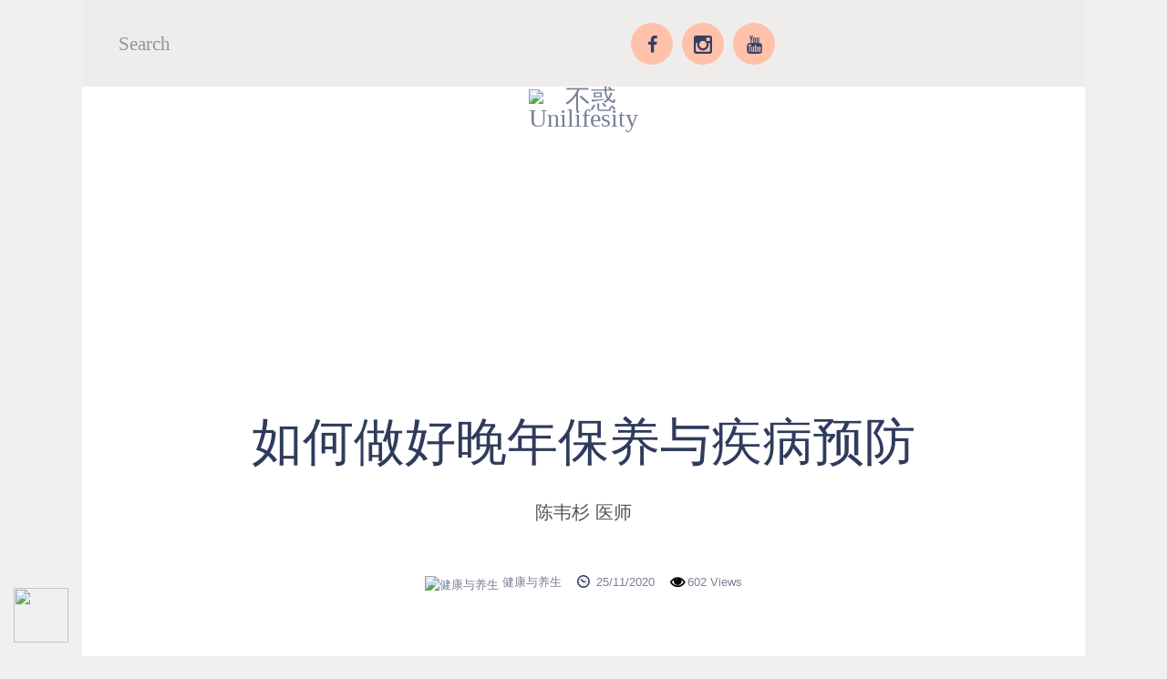

--- FILE ---
content_type: text/html; charset=UTF-8
request_url: https://unilifesity.com/post-1809/
body_size: 38999
content:
<!DOCTYPE html>
<html dir="ltr" lang="en-US" prefix="og: https://ogp.me/ns#" class="no-js
									 scheme_default										">
<head>
    <script data-ad-client="ca-pub-3966790275348405" async src="https://pagead2.googlesyndication.com/pagead/js/adsbygoogle.js">
    </script>
			<meta charset="UTF-8">
		<meta name="viewport" content="width=device-width, initial-scale=1, maximum-scale=1">
		<meta name="format-detection" content="telephone=no">
		<link rel="profile" href="//gmpg.org/xfn/11">
		<link rel="pingback" href="https://unilifesity.com/xmlrpc.php">
		<title>如何做好晚年保养与疾病预防陈韦杉 医师 - 不惑Unilifesity</title>
<style>
#wpadminbar #wp-admin-bar-wccp_free_top_button .ab-icon:before {
	content: "\f160";
	color: #02CA02;
	top: 3px;
}
#wpadminbar #wp-admin-bar-wccp_free_top_button .ab-icon {
	transform: rotate(45deg);
}
</style>
	<style>img:is([sizes="auto" i], [sizes^="auto," i]) { contain-intrinsic-size: 3000px 1500px }</style>
	
		<!-- All in One SEO 4.9.1 - aioseo.com -->
	<meta name="description" content="人一到晚年，最害怕的事情就是身体开始慢慢的出现一些疾病、病痛。这样也会造车晚年生活的一种困扰。所以我们一定要做好晚年的保养以及疾病的预防，这样才能让我们的晚年过得更安稳更快乐。 那么，我们要怎么样才能去做到保养以及预防一些疾病呢？就是必须从我们的日常生活中开始做起，那有哪些是我们可以做的呢？ 1. 要摄取均衡的饮食 2. 多做运动3. 起居的调摄 4. 情志的调摄5. 针灸，推拿，药物的调养 若长者一旦发现身体的健康开始亮红灯时，就必须及时就医，预防疾病传变或加重。本期的陈医师，也会为大家讲解更多如何保养身体及预防疾病发生的课题，欢迎一起聆听，一起学习！" />
	<meta name="robots" content="max-image-preview:large" />
	<meta name="author" content="unilifesity"/>
	<link rel="canonical" href="https://unilifesity.com/post-1809/" />
	<meta name="generator" content="All in One SEO (AIOSEO) 4.9.1" />
		<meta property="og:locale" content="en_US" />
		<meta property="og:site_name" content="不惑Unilifesity -" />
		<meta property="og:type" content="article" />
		<meta property="og:title" content="如何做好晚年保养与疾病预防陈韦杉 医师 - 不惑Unilifesity" />
		<meta property="og:description" content="人一到晚年，最害怕的事情就是身体开始慢慢的出现一些疾病、病痛。这样也会造车晚年生活的一种困扰。所以我们一定要做好晚年的保养以及疾病的预防，这样才能让我们的晚年过得更安稳更快乐。 那么，我们要怎么样才能去做到保养以及预防一些疾病呢？就是必须从我们的日常生活中开始做起，那有哪些是我们可以做的呢？ 1. 要摄取均衡的饮食 2. 多做运动3. 起居的调摄 4. 情志的调摄5. 针灸，推拿，药物的调养 若长者一旦发现身体的健康开始亮红灯时，就必须及时就医，预防疾病传变或加重。本期的陈医师，也会为大家讲解更多如何保养身体及预防疾病发生的课题，欢迎一起聆听，一起学习！" />
		<meta property="og:url" content="https://unilifesity.com/post-1809/" />
		<meta property="og:image" content="https://unilifesity.com/wp-content/uploads/2021/06/不惑-Unilifesity-logo-blk.png" />
		<meta property="og:image:secure_url" content="https://unilifesity.com/wp-content/uploads/2021/06/不惑-Unilifesity-logo-blk.png" />
		<meta property="article:published_time" content="2020-11-25T08:44:44+00:00" />
		<meta property="article:modified_time" content="2021-01-19T06:36:32+00:00" />
		<meta property="article:publisher" content="https://www.facebook.com/unilifesity/" />
		<meta name="twitter:card" content="summary" />
		<meta name="twitter:title" content="如何做好晚年保养与疾病预防陈韦杉 医师 - 不惑Unilifesity" />
		<meta name="twitter:description" content="人一到晚年，最害怕的事情就是身体开始慢慢的出现一些疾病、病痛。这样也会造车晚年生活的一种困扰。所以我们一定要做好晚年的保养以及疾病的预防，这样才能让我们的晚年过得更安稳更快乐。 那么，我们要怎么样才能去做到保养以及预防一些疾病呢？就是必须从我们的日常生活中开始做起，那有哪些是我们可以做的呢？ 1. 要摄取均衡的饮食 2. 多做运动3. 起居的调摄 4. 情志的调摄5. 针灸，推拿，药物的调养 若长者一旦发现身体的健康开始亮红灯时，就必须及时就医，预防疾病传变或加重。本期的陈医师，也会为大家讲解更多如何保养身体及预防疾病发生的课题，欢迎一起聆听，一起学习！" />
		<meta name="twitter:image" content="https://unilifesity.com/wp-content/uploads/2021/06/不惑-Unilifesity-logo-blk.png" />
		<script type="application/ld+json" class="aioseo-schema">
			{"@context":"https:\/\/schema.org","@graph":[{"@type":"BlogPosting","@id":"https:\/\/unilifesity.com\/post-1809\/#blogposting","name":"\u5982\u4f55\u505a\u597d\u665a\u5e74\u4fdd\u517b\u4e0e\u75be\u75c5\u9884\u9632\u9648\u97e6\u6749 \u533b\u5e08 - \u4e0d\u60d1Unilifesity","headline":"\u5982\u4f55\u505a\u597d\u665a\u5e74\u4fdd\u517b\u4e0e\u75be\u75c5\u9884\u9632\u9648\u97e6\u6749 \u533b\u5e08","author":{"@id":"https:\/\/unilifesity.com\/author\/unilifesity\/#author"},"publisher":{"@id":"https:\/\/unilifesity.com\/#organization"},"image":{"@type":"ImageObject","url":"https:\/\/unilifesity.com\/wp-content\/uploads\/2021\/06\/\u4e0d\u60d1-Unilifesity-logo-blk.png","@id":"https:\/\/unilifesity.com\/#articleImage","width":9000,"height":4500},"datePublished":"2020-11-25T16:44:44+08:00","dateModified":"2021-01-19T14:36:32+08:00","inLanguage":"en-US","mainEntityOfPage":{"@id":"https:\/\/unilifesity.com\/post-1809\/#webpage"},"isPartOf":{"@id":"https:\/\/unilifesity.com\/post-1809\/#webpage"},"articleSection":"\u5065\u5eb7\u4e0e\u517b\u751f, Video"},{"@type":"BreadcrumbList","@id":"https:\/\/unilifesity.com\/post-1809\/#breadcrumblist","itemListElement":[{"@type":"ListItem","@id":"https:\/\/unilifesity.com#listItem","position":1,"name":"\u4e3b\u9801","item":"https:\/\/unilifesity.com","nextItem":{"@type":"ListItem","@id":"https:\/\/unilifesity.com\/category\/%e5%ad%a6%e4%b9%a0\/#listItem","name":"\u89c6\u9891"}},{"@type":"ListItem","@id":"https:\/\/unilifesity.com\/category\/%e5%ad%a6%e4%b9%a0\/#listItem","position":2,"name":"\u89c6\u9891","item":"https:\/\/unilifesity.com\/category\/%e5%ad%a6%e4%b9%a0\/","nextItem":{"@type":"ListItem","@id":"https:\/\/unilifesity.com\/category\/%e5%ad%a6%e4%b9%a0\/%e8%80%81%e7%88%b8%e8%80%81%e5%a6%88%e6%9d%a5%e4%b8%8a%e8%af%be\/#listItem","name":"\u8001\u7238\u8001\u5988\u6765\u4e0a\u8bfe"},"previousItem":{"@type":"ListItem","@id":"https:\/\/unilifesity.com#listItem","name":"\u4e3b\u9801"}},{"@type":"ListItem","@id":"https:\/\/unilifesity.com\/category\/%e5%ad%a6%e4%b9%a0\/%e8%80%81%e7%88%b8%e8%80%81%e5%a6%88%e6%9d%a5%e4%b8%8a%e8%af%be\/#listItem","position":3,"name":"\u8001\u7238\u8001\u5988\u6765\u4e0a\u8bfe","item":"https:\/\/unilifesity.com\/category\/%e5%ad%a6%e4%b9%a0\/%e8%80%81%e7%88%b8%e8%80%81%e5%a6%88%e6%9d%a5%e4%b8%8a%e8%af%be\/","nextItem":{"@type":"ListItem","@id":"https:\/\/unilifesity.com\/category\/%e5%ad%a6%e4%b9%a0\/%e8%80%81%e7%88%b8%e8%80%81%e5%a6%88%e6%9d%a5%e4%b8%8a%e8%af%be\/%e5%81%a5%e5%ba%b7%e4%b8%8e%e5%85%bb%e7%94%9f\/#listItem","name":"\u5065\u5eb7\u4e0e\u517b\u751f"},"previousItem":{"@type":"ListItem","@id":"https:\/\/unilifesity.com\/category\/%e5%ad%a6%e4%b9%a0\/#listItem","name":"\u89c6\u9891"}},{"@type":"ListItem","@id":"https:\/\/unilifesity.com\/category\/%e5%ad%a6%e4%b9%a0\/%e8%80%81%e7%88%b8%e8%80%81%e5%a6%88%e6%9d%a5%e4%b8%8a%e8%af%be\/%e5%81%a5%e5%ba%b7%e4%b8%8e%e5%85%bb%e7%94%9f\/#listItem","position":4,"name":"\u5065\u5eb7\u4e0e\u517b\u751f","item":"https:\/\/unilifesity.com\/category\/%e5%ad%a6%e4%b9%a0\/%e8%80%81%e7%88%b8%e8%80%81%e5%a6%88%e6%9d%a5%e4%b8%8a%e8%af%be\/%e5%81%a5%e5%ba%b7%e4%b8%8e%e5%85%bb%e7%94%9f\/","nextItem":{"@type":"ListItem","@id":"https:\/\/unilifesity.com\/post-1809\/#listItem","name":"\u5982\u4f55\u505a\u597d\u665a\u5e74\u4fdd\u517b\u4e0e\u75be\u75c5\u9884\u9632\u9648\u97e6\u6749 \u533b\u5e08"},"previousItem":{"@type":"ListItem","@id":"https:\/\/unilifesity.com\/category\/%e5%ad%a6%e4%b9%a0\/%e8%80%81%e7%88%b8%e8%80%81%e5%a6%88%e6%9d%a5%e4%b8%8a%e8%af%be\/#listItem","name":"\u8001\u7238\u8001\u5988\u6765\u4e0a\u8bfe"}},{"@type":"ListItem","@id":"https:\/\/unilifesity.com\/post-1809\/#listItem","position":5,"name":"\u5982\u4f55\u505a\u597d\u665a\u5e74\u4fdd\u517b\u4e0e\u75be\u75c5\u9884\u9632\u9648\u97e6\u6749 \u533b\u5e08","previousItem":{"@type":"ListItem","@id":"https:\/\/unilifesity.com\/category\/%e5%ad%a6%e4%b9%a0\/%e8%80%81%e7%88%b8%e8%80%81%e5%a6%88%e6%9d%a5%e4%b8%8a%e8%af%be\/%e5%81%a5%e5%ba%b7%e4%b8%8e%e5%85%bb%e7%94%9f\/#listItem","name":"\u5065\u5eb7\u4e0e\u517b\u751f"}}]},{"@type":"Organization","@id":"https:\/\/unilifesity.com\/#organization","name":"\u4e0d\u60d1Unilifesity","url":"https:\/\/unilifesity.com\/","logo":{"@type":"ImageObject","url":"https:\/\/unilifesity.com\/wp-content\/uploads\/2021\/06\/\u4e0d\u60d1-Unilifesity-logo-blk.png","@id":"https:\/\/unilifesity.com\/post-1809\/#organizationLogo","width":9000,"height":4500},"image":{"@id":"https:\/\/unilifesity.com\/post-1809\/#organizationLogo"},"sameAs":["https:\/\/www.facebook.com\/unilifesity\/","https:\/\/www.instagram.com\/unilifesity\/","https:\/\/www.youtube.com\/channel\/UCr4Z0WdQ5T5jBiIVt4LI_HA"]},{"@type":"Person","@id":"https:\/\/unilifesity.com\/author\/unilifesity\/#author","url":"https:\/\/unilifesity.com\/author\/unilifesity\/","name":"unilifesity","image":{"@type":"ImageObject","@id":"https:\/\/unilifesity.com\/post-1809\/#authorImage","url":"https:\/\/secure.gravatar.com\/avatar\/950802257e18ed9eb1b669d9890d9427edeba47b0c8ffe44d2467237c55b864c?s=96&d=mm&r=g","width":96,"height":96,"caption":"unilifesity"}},{"@type":"WebPage","@id":"https:\/\/unilifesity.com\/post-1809\/#webpage","url":"https:\/\/unilifesity.com\/post-1809\/","name":"\u5982\u4f55\u505a\u597d\u665a\u5e74\u4fdd\u517b\u4e0e\u75be\u75c5\u9884\u9632\u9648\u97e6\u6749 \u533b\u5e08 - \u4e0d\u60d1Unilifesity","description":"\u4eba\u4e00\u5230\u665a\u5e74\uff0c\u6700\u5bb3\u6015\u7684\u4e8b\u60c5\u5c31\u662f\u8eab\u4f53\u5f00\u59cb\u6162\u6162\u7684\u51fa\u73b0\u4e00\u4e9b\u75be\u75c5\u3001\u75c5\u75db\u3002\u8fd9\u6837\u4e5f\u4f1a\u9020\u8f66\u665a\u5e74\u751f\u6d3b\u7684\u4e00\u79cd\u56f0\u6270\u3002\u6240\u4ee5\u6211\u4eec\u4e00\u5b9a\u8981\u505a\u597d\u665a\u5e74\u7684\u4fdd\u517b\u4ee5\u53ca\u75be\u75c5\u7684\u9884\u9632\uff0c\u8fd9\u6837\u624d\u80fd\u8ba9\u6211\u4eec\u7684\u665a\u5e74\u8fc7\u5f97\u66f4\u5b89\u7a33\u66f4\u5feb\u4e50\u3002 \u90a3\u4e48\uff0c\u6211\u4eec\u8981\u600e\u4e48\u6837\u624d\u80fd\u53bb\u505a\u5230\u4fdd\u517b\u4ee5\u53ca\u9884\u9632\u4e00\u4e9b\u75be\u75c5\u5462\uff1f\u5c31\u662f\u5fc5\u987b\u4ece\u6211\u4eec\u7684\u65e5\u5e38\u751f\u6d3b\u4e2d\u5f00\u59cb\u505a\u8d77\uff0c\u90a3\u6709\u54ea\u4e9b\u662f\u6211\u4eec\u53ef\u4ee5\u505a\u7684\u5462\uff1f 1. \u8981\u6444\u53d6\u5747\u8861\u7684\u996e\u98df 2. \u591a\u505a\u8fd0\u52a83. \u8d77\u5c45\u7684\u8c03\u6444 4. \u60c5\u5fd7\u7684\u8c03\u64445. \u9488\u7078\uff0c\u63a8\u62ff\uff0c\u836f\u7269\u7684\u8c03\u517b \u82e5\u957f\u8005\u4e00\u65e6\u53d1\u73b0\u8eab\u4f53\u7684\u5065\u5eb7\u5f00\u59cb\u4eae\u7ea2\u706f\u65f6\uff0c\u5c31\u5fc5\u987b\u53ca\u65f6\u5c31\u533b\uff0c\u9884\u9632\u75be\u75c5\u4f20\u53d8\u6216\u52a0\u91cd\u3002\u672c\u671f\u7684\u9648\u533b\u5e08\uff0c\u4e5f\u4f1a\u4e3a\u5927\u5bb6\u8bb2\u89e3\u66f4\u591a\u5982\u4f55\u4fdd\u517b\u8eab\u4f53\u53ca\u9884\u9632\u75be\u75c5\u53d1\u751f\u7684\u8bfe\u9898\uff0c\u6b22\u8fce\u4e00\u8d77\u8046\u542c\uff0c\u4e00\u8d77\u5b66\u4e60\uff01","inLanguage":"en-US","isPartOf":{"@id":"https:\/\/unilifesity.com\/#website"},"breadcrumb":{"@id":"https:\/\/unilifesity.com\/post-1809\/#breadcrumblist"},"author":{"@id":"https:\/\/unilifesity.com\/author\/unilifesity\/#author"},"creator":{"@id":"https:\/\/unilifesity.com\/author\/unilifesity\/#author"},"datePublished":"2020-11-25T16:44:44+08:00","dateModified":"2021-01-19T14:36:32+08:00"},{"@type":"WebSite","@id":"https:\/\/unilifesity.com\/#website","url":"https:\/\/unilifesity.com\/","name":"\u4e0d\u60d1Unilifesity","inLanguage":"en-US","publisher":{"@id":"https:\/\/unilifesity.com\/#organization"}}]}
		</script>
		<!-- All in One SEO -->

<link rel='dns-prefetch' href='//static.addtoany.com' />
<link rel='dns-prefetch' href='//stats.wp.com' />
<link rel='dns-prefetch' href='//fonts.googleapis.com' />
<link rel='dns-prefetch' href='//www.googletagmanager.com' />
<link rel='dns-prefetch' href='//pagead2.googlesyndication.com' />
<link rel="alternate" type="application/rss+xml" title="不惑Unilifesity &raquo; Feed" href="https://unilifesity.com/feed/" />
<link rel="alternate" type="application/rss+xml" title="不惑Unilifesity &raquo; Comments Feed" href="https://unilifesity.com/comments/feed/" />
<meta property="og:url" content="https://unilifesity.com/post-1809/ "/>
			<meta property="og:title" content="如何做好晚年保养与疾病预防陈韦杉 医师" />
			<meta property="og:description" content="我们要怎么样才能去做到保养以及预防一些疾病呢？就是必须从我们的日常生活中开始做起，那有哪些是我们可以做的呢......" />  
			<meta property="og:type" content="article" />		<!-- This site uses the Google Analytics by MonsterInsights plugin v9.10.0 - Using Analytics tracking - https://www.monsterinsights.com/ -->
		<!-- Note: MonsterInsights is not currently configured on this site. The site owner needs to authenticate with Google Analytics in the MonsterInsights settings panel. -->
					<!-- No tracking code set -->
				<!-- / Google Analytics by MonsterInsights -->
		<script type="text/javascript">
/* <![CDATA[ */
window._wpemojiSettings = {"baseUrl":"https:\/\/s.w.org\/images\/core\/emoji\/16.0.1\/72x72\/","ext":".png","svgUrl":"https:\/\/s.w.org\/images\/core\/emoji\/16.0.1\/svg\/","svgExt":".svg","source":{"concatemoji":"https:\/\/unilifesity.com\/wp-includes\/js\/wp-emoji-release.min.js?ver=6.8.3"}};
/*! This file is auto-generated */
!function(s,n){var o,i,e;function c(e){try{var t={supportTests:e,timestamp:(new Date).valueOf()};sessionStorage.setItem(o,JSON.stringify(t))}catch(e){}}function p(e,t,n){e.clearRect(0,0,e.canvas.width,e.canvas.height),e.fillText(t,0,0);var t=new Uint32Array(e.getImageData(0,0,e.canvas.width,e.canvas.height).data),a=(e.clearRect(0,0,e.canvas.width,e.canvas.height),e.fillText(n,0,0),new Uint32Array(e.getImageData(0,0,e.canvas.width,e.canvas.height).data));return t.every(function(e,t){return e===a[t]})}function u(e,t){e.clearRect(0,0,e.canvas.width,e.canvas.height),e.fillText(t,0,0);for(var n=e.getImageData(16,16,1,1),a=0;a<n.data.length;a++)if(0!==n.data[a])return!1;return!0}function f(e,t,n,a){switch(t){case"flag":return n(e,"\ud83c\udff3\ufe0f\u200d\u26a7\ufe0f","\ud83c\udff3\ufe0f\u200b\u26a7\ufe0f")?!1:!n(e,"\ud83c\udde8\ud83c\uddf6","\ud83c\udde8\u200b\ud83c\uddf6")&&!n(e,"\ud83c\udff4\udb40\udc67\udb40\udc62\udb40\udc65\udb40\udc6e\udb40\udc67\udb40\udc7f","\ud83c\udff4\u200b\udb40\udc67\u200b\udb40\udc62\u200b\udb40\udc65\u200b\udb40\udc6e\u200b\udb40\udc67\u200b\udb40\udc7f");case"emoji":return!a(e,"\ud83e\udedf")}return!1}function g(e,t,n,a){var r="undefined"!=typeof WorkerGlobalScope&&self instanceof WorkerGlobalScope?new OffscreenCanvas(300,150):s.createElement("canvas"),o=r.getContext("2d",{willReadFrequently:!0}),i=(o.textBaseline="top",o.font="600 32px Arial",{});return e.forEach(function(e){i[e]=t(o,e,n,a)}),i}function t(e){var t=s.createElement("script");t.src=e,t.defer=!0,s.head.appendChild(t)}"undefined"!=typeof Promise&&(o="wpEmojiSettingsSupports",i=["flag","emoji"],n.supports={everything:!0,everythingExceptFlag:!0},e=new Promise(function(e){s.addEventListener("DOMContentLoaded",e,{once:!0})}),new Promise(function(t){var n=function(){try{var e=JSON.parse(sessionStorage.getItem(o));if("object"==typeof e&&"number"==typeof e.timestamp&&(new Date).valueOf()<e.timestamp+604800&&"object"==typeof e.supportTests)return e.supportTests}catch(e){}return null}();if(!n){if("undefined"!=typeof Worker&&"undefined"!=typeof OffscreenCanvas&&"undefined"!=typeof URL&&URL.createObjectURL&&"undefined"!=typeof Blob)try{var e="postMessage("+g.toString()+"("+[JSON.stringify(i),f.toString(),p.toString(),u.toString()].join(",")+"));",a=new Blob([e],{type:"text/javascript"}),r=new Worker(URL.createObjectURL(a),{name:"wpTestEmojiSupports"});return void(r.onmessage=function(e){c(n=e.data),r.terminate(),t(n)})}catch(e){}c(n=g(i,f,p,u))}t(n)}).then(function(e){for(var t in e)n.supports[t]=e[t],n.supports.everything=n.supports.everything&&n.supports[t],"flag"!==t&&(n.supports.everythingExceptFlag=n.supports.everythingExceptFlag&&n.supports[t]);n.supports.everythingExceptFlag=n.supports.everythingExceptFlag&&!n.supports.flag,n.DOMReady=!1,n.readyCallback=function(){n.DOMReady=!0}}).then(function(){return e}).then(function(){var e;n.supports.everything||(n.readyCallback(),(e=n.source||{}).concatemoji?t(e.concatemoji):e.wpemoji&&e.twemoji&&(t(e.twemoji),t(e.wpemoji)))}))}((window,document),window._wpemojiSettings);
/* ]]> */
</script>
<link property="stylesheet" rel='stylesheet' id='litespeed-cache-dummy-css' href='https://unilifesity.com/wp-content/plugins/litespeed-cache/assets/css/litespeed-dummy.css?x75001&amp;ver=6.8.3' type='text/css' media='all' />
<style id='wp-emoji-styles-inline-css' type='text/css'>

	img.wp-smiley, img.emoji {
		display: inline !important;
		border: none !important;
		box-shadow: none !important;
		height: 1em !important;
		width: 1em !important;
		margin: 0 0.07em !important;
		vertical-align: -0.1em !important;
		background: none !important;
		padding: 0 !important;
	}
</style>
<link property="stylesheet" rel='stylesheet' id='wp-block-library-css' href='https://unilifesity.com/wp-includes/css/dist/block-library/style.min.css?x75001&amp;ver=6.8.3' type='text/css' media='all' />
<style id='classic-theme-styles-inline-css' type='text/css'>
/*! This file is auto-generated */
.wp-block-button__link{color:#fff;background-color:#32373c;border-radius:9999px;box-shadow:none;text-decoration:none;padding:calc(.667em + 2px) calc(1.333em + 2px);font-size:1.125em}.wp-block-file__button{background:#32373c;color:#fff;text-decoration:none}
</style>
<link property="stylesheet" rel='stylesheet' id='aioseo/css/src/vue/standalone/blocks/table-of-contents/global.scss-css' href='https://unilifesity.com/wp-content/plugins/all-in-one-seo-pack/dist/Lite/assets/css/table-of-contents/global.e90f6d47.css?x75001&amp;ver=4.9.1' type='text/css' media='all' />
<link property="stylesheet" rel='stylesheet' id='book-review-block-css' href='https://unilifesity.com/wp-content/plugins/book-review-block/build/style-index.css?x75001&amp;ver=f2e804aa89568057434e' type='text/css' media='all' />
<link property="stylesheet" rel='stylesheet' id='mediaelement-css' href='https://unilifesity.com/wp-includes/js/mediaelement/mediaelementplayer-legacy.min.css?x75001&amp;ver=4.2.17' type='text/css' media='all' />
<link property="stylesheet" rel='stylesheet' id='wp-mediaelement-css' href='https://unilifesity.com/wp-includes/js/mediaelement/wp-mediaelement.min.css?x75001&amp;ver=6.8.3' type='text/css' media='all' />
<style id='jetpack-sharing-buttons-style-inline-css' type='text/css'>
.jetpack-sharing-buttons__services-list{display:flex;flex-direction:row;flex-wrap:wrap;gap:0;list-style-type:none;margin:5px;padding:0}.jetpack-sharing-buttons__services-list.has-small-icon-size{font-size:12px}.jetpack-sharing-buttons__services-list.has-normal-icon-size{font-size:16px}.jetpack-sharing-buttons__services-list.has-large-icon-size{font-size:24px}.jetpack-sharing-buttons__services-list.has-huge-icon-size{font-size:36px}@media print{.jetpack-sharing-buttons__services-list{display:none!important}}.editor-styles-wrapper .wp-block-jetpack-sharing-buttons{gap:0;padding-inline-start:0}ul.jetpack-sharing-buttons__services-list.has-background{padding:1.25em 2.375em}
</style>
<style id='global-styles-inline-css' type='text/css'>
:root{--wp--preset--aspect-ratio--square: 1;--wp--preset--aspect-ratio--4-3: 4/3;--wp--preset--aspect-ratio--3-4: 3/4;--wp--preset--aspect-ratio--3-2: 3/2;--wp--preset--aspect-ratio--2-3: 2/3;--wp--preset--aspect-ratio--16-9: 16/9;--wp--preset--aspect-ratio--9-16: 9/16;--wp--preset--color--black: #000000;--wp--preset--color--cyan-bluish-gray: #abb8c3;--wp--preset--color--white: #ffffff;--wp--preset--color--pale-pink: #f78da7;--wp--preset--color--vivid-red: #cf2e2e;--wp--preset--color--luminous-vivid-orange: #ff6900;--wp--preset--color--luminous-vivid-amber: #fcb900;--wp--preset--color--light-green-cyan: #7bdcb5;--wp--preset--color--vivid-green-cyan: #00d084;--wp--preset--color--pale-cyan-blue: #8ed1fc;--wp--preset--color--vivid-cyan-blue: #0693e3;--wp--preset--color--vivid-purple: #9b51e0;--wp--preset--gradient--vivid-cyan-blue-to-vivid-purple: linear-gradient(135deg,rgba(6,147,227,1) 0%,rgb(155,81,224) 100%);--wp--preset--gradient--light-green-cyan-to-vivid-green-cyan: linear-gradient(135deg,rgb(122,220,180) 0%,rgb(0,208,130) 100%);--wp--preset--gradient--luminous-vivid-amber-to-luminous-vivid-orange: linear-gradient(135deg,rgba(252,185,0,1) 0%,rgba(255,105,0,1) 100%);--wp--preset--gradient--luminous-vivid-orange-to-vivid-red: linear-gradient(135deg,rgba(255,105,0,1) 0%,rgb(207,46,46) 100%);--wp--preset--gradient--very-light-gray-to-cyan-bluish-gray: linear-gradient(135deg,rgb(238,238,238) 0%,rgb(169,184,195) 100%);--wp--preset--gradient--cool-to-warm-spectrum: linear-gradient(135deg,rgb(74,234,220) 0%,rgb(151,120,209) 20%,rgb(207,42,186) 40%,rgb(238,44,130) 60%,rgb(251,105,98) 80%,rgb(254,248,76) 100%);--wp--preset--gradient--blush-light-purple: linear-gradient(135deg,rgb(255,206,236) 0%,rgb(152,150,240) 100%);--wp--preset--gradient--blush-bordeaux: linear-gradient(135deg,rgb(254,205,165) 0%,rgb(254,45,45) 50%,rgb(107,0,62) 100%);--wp--preset--gradient--luminous-dusk: linear-gradient(135deg,rgb(255,203,112) 0%,rgb(199,81,192) 50%,rgb(65,88,208) 100%);--wp--preset--gradient--pale-ocean: linear-gradient(135deg,rgb(255,245,203) 0%,rgb(182,227,212) 50%,rgb(51,167,181) 100%);--wp--preset--gradient--electric-grass: linear-gradient(135deg,rgb(202,248,128) 0%,rgb(113,206,126) 100%);--wp--preset--gradient--midnight: linear-gradient(135deg,rgb(2,3,129) 0%,rgb(40,116,252) 100%);--wp--preset--font-size--small: 13px;--wp--preset--font-size--medium: 20px;--wp--preset--font-size--large: 36px;--wp--preset--font-size--x-large: 42px;--wp--preset--spacing--20: 0.44rem;--wp--preset--spacing--30: 0.67rem;--wp--preset--spacing--40: 1rem;--wp--preset--spacing--50: 1.5rem;--wp--preset--spacing--60: 2.25rem;--wp--preset--spacing--70: 3.38rem;--wp--preset--spacing--80: 5.06rem;--wp--preset--shadow--natural: 6px 6px 9px rgba(0, 0, 0, 0.2);--wp--preset--shadow--deep: 12px 12px 50px rgba(0, 0, 0, 0.4);--wp--preset--shadow--sharp: 6px 6px 0px rgba(0, 0, 0, 0.2);--wp--preset--shadow--outlined: 6px 6px 0px -3px rgba(255, 255, 255, 1), 6px 6px rgba(0, 0, 0, 1);--wp--preset--shadow--crisp: 6px 6px 0px rgba(0, 0, 0, 1);}:where(.is-layout-flex){gap: 0.5em;}:where(.is-layout-grid){gap: 0.5em;}body .is-layout-flex{display: flex;}.is-layout-flex{flex-wrap: wrap;align-items: center;}.is-layout-flex > :is(*, div){margin: 0;}body .is-layout-grid{display: grid;}.is-layout-grid > :is(*, div){margin: 0;}:where(.wp-block-columns.is-layout-flex){gap: 2em;}:where(.wp-block-columns.is-layout-grid){gap: 2em;}:where(.wp-block-post-template.is-layout-flex){gap: 1.25em;}:where(.wp-block-post-template.is-layout-grid){gap: 1.25em;}.has-black-color{color: var(--wp--preset--color--black) !important;}.has-cyan-bluish-gray-color{color: var(--wp--preset--color--cyan-bluish-gray) !important;}.has-white-color{color: var(--wp--preset--color--white) !important;}.has-pale-pink-color{color: var(--wp--preset--color--pale-pink) !important;}.has-vivid-red-color{color: var(--wp--preset--color--vivid-red) !important;}.has-luminous-vivid-orange-color{color: var(--wp--preset--color--luminous-vivid-orange) !important;}.has-luminous-vivid-amber-color{color: var(--wp--preset--color--luminous-vivid-amber) !important;}.has-light-green-cyan-color{color: var(--wp--preset--color--light-green-cyan) !important;}.has-vivid-green-cyan-color{color: var(--wp--preset--color--vivid-green-cyan) !important;}.has-pale-cyan-blue-color{color: var(--wp--preset--color--pale-cyan-blue) !important;}.has-vivid-cyan-blue-color{color: var(--wp--preset--color--vivid-cyan-blue) !important;}.has-vivid-purple-color{color: var(--wp--preset--color--vivid-purple) !important;}.has-black-background-color{background-color: var(--wp--preset--color--black) !important;}.has-cyan-bluish-gray-background-color{background-color: var(--wp--preset--color--cyan-bluish-gray) !important;}.has-white-background-color{background-color: var(--wp--preset--color--white) !important;}.has-pale-pink-background-color{background-color: var(--wp--preset--color--pale-pink) !important;}.has-vivid-red-background-color{background-color: var(--wp--preset--color--vivid-red) !important;}.has-luminous-vivid-orange-background-color{background-color: var(--wp--preset--color--luminous-vivid-orange) !important;}.has-luminous-vivid-amber-background-color{background-color: var(--wp--preset--color--luminous-vivid-amber) !important;}.has-light-green-cyan-background-color{background-color: var(--wp--preset--color--light-green-cyan) !important;}.has-vivid-green-cyan-background-color{background-color: var(--wp--preset--color--vivid-green-cyan) !important;}.has-pale-cyan-blue-background-color{background-color: var(--wp--preset--color--pale-cyan-blue) !important;}.has-vivid-cyan-blue-background-color{background-color: var(--wp--preset--color--vivid-cyan-blue) !important;}.has-vivid-purple-background-color{background-color: var(--wp--preset--color--vivid-purple) !important;}.has-black-border-color{border-color: var(--wp--preset--color--black) !important;}.has-cyan-bluish-gray-border-color{border-color: var(--wp--preset--color--cyan-bluish-gray) !important;}.has-white-border-color{border-color: var(--wp--preset--color--white) !important;}.has-pale-pink-border-color{border-color: var(--wp--preset--color--pale-pink) !important;}.has-vivid-red-border-color{border-color: var(--wp--preset--color--vivid-red) !important;}.has-luminous-vivid-orange-border-color{border-color: var(--wp--preset--color--luminous-vivid-orange) !important;}.has-luminous-vivid-amber-border-color{border-color: var(--wp--preset--color--luminous-vivid-amber) !important;}.has-light-green-cyan-border-color{border-color: var(--wp--preset--color--light-green-cyan) !important;}.has-vivid-green-cyan-border-color{border-color: var(--wp--preset--color--vivid-green-cyan) !important;}.has-pale-cyan-blue-border-color{border-color: var(--wp--preset--color--pale-cyan-blue) !important;}.has-vivid-cyan-blue-border-color{border-color: var(--wp--preset--color--vivid-cyan-blue) !important;}.has-vivid-purple-border-color{border-color: var(--wp--preset--color--vivid-purple) !important;}.has-vivid-cyan-blue-to-vivid-purple-gradient-background{background: var(--wp--preset--gradient--vivid-cyan-blue-to-vivid-purple) !important;}.has-light-green-cyan-to-vivid-green-cyan-gradient-background{background: var(--wp--preset--gradient--light-green-cyan-to-vivid-green-cyan) !important;}.has-luminous-vivid-amber-to-luminous-vivid-orange-gradient-background{background: var(--wp--preset--gradient--luminous-vivid-amber-to-luminous-vivid-orange) !important;}.has-luminous-vivid-orange-to-vivid-red-gradient-background{background: var(--wp--preset--gradient--luminous-vivid-orange-to-vivid-red) !important;}.has-very-light-gray-to-cyan-bluish-gray-gradient-background{background: var(--wp--preset--gradient--very-light-gray-to-cyan-bluish-gray) !important;}.has-cool-to-warm-spectrum-gradient-background{background: var(--wp--preset--gradient--cool-to-warm-spectrum) !important;}.has-blush-light-purple-gradient-background{background: var(--wp--preset--gradient--blush-light-purple) !important;}.has-blush-bordeaux-gradient-background{background: var(--wp--preset--gradient--blush-bordeaux) !important;}.has-luminous-dusk-gradient-background{background: var(--wp--preset--gradient--luminous-dusk) !important;}.has-pale-ocean-gradient-background{background: var(--wp--preset--gradient--pale-ocean) !important;}.has-electric-grass-gradient-background{background: var(--wp--preset--gradient--electric-grass) !important;}.has-midnight-gradient-background{background: var(--wp--preset--gradient--midnight) !important;}.has-small-font-size{font-size: var(--wp--preset--font-size--small) !important;}.has-medium-font-size{font-size: var(--wp--preset--font-size--medium) !important;}.has-large-font-size{font-size: var(--wp--preset--font-size--large) !important;}.has-x-large-font-size{font-size: var(--wp--preset--font-size--x-large) !important;}
:where(.wp-block-post-template.is-layout-flex){gap: 1.25em;}:where(.wp-block-post-template.is-layout-grid){gap: 1.25em;}
:where(.wp-block-columns.is-layout-flex){gap: 2em;}:where(.wp-block-columns.is-layout-grid){gap: 2em;}
:root :where(.wp-block-pullquote){font-size: 1.5em;line-height: 1.6;}
</style>
<link property="stylesheet" rel='stylesheet' id='fontawesome-five-css-css' href='https://unilifesity.com/wp-content/plugins/accesspress-social-counter/css/fontawesome-all.css?x75001&amp;ver=1.9.2' type='text/css' media='all' />
<link property="stylesheet" rel='stylesheet' id='apsc-frontend-css-css' href='https://unilifesity.com/wp-content/plugins/accesspress-social-counter/css/frontend.css?x75001&amp;ver=1.9.2' type='text/css' media='all' />
<link property="stylesheet" rel='stylesheet' id='contact-form-7-css' href='https://unilifesity.com/wp-content/plugins/contact-form-7/includes/css/styles.css?x75001&amp;ver=6.1.3' type='text/css' media='all' />
<link property="stylesheet" rel='stylesheet' id='essential-grid-plugin-settings-css' href='https://unilifesity.com/wp-content/plugins/essential-grid/public/assets/css/settings.css?x75001&amp;ver=3.0.11' type='text/css' media='all' />
<link property="stylesheet" rel='stylesheet' id='tp-fontello-css' href='https://unilifesity.com/wp-content/plugins/essential-grid/public/assets/font/fontello/css/fontello.css?x75001&amp;ver=3.0.11' type='text/css' media='all' />
<link property="stylesheet" rel='stylesheet' id='wpsm_ac-font-awesome-front-css' href='https://unilifesity.com/wp-content/plugins/responsive-accordion-and-collapse/css/font-awesome/css/font-awesome.min.css?x75001&amp;ver=6.8.3' type='text/css' media='all' />
<link property="stylesheet" rel='stylesheet' id='wpsm_ac_bootstrap-front-css' href='https://unilifesity.com/wp-content/plugins/responsive-accordion-and-collapse/css/bootstrap-front.css?x75001&amp;ver=6.8.3' type='text/css' media='all' />
<link property="stylesheet" rel='stylesheet' id='trx_addons-icons-css' href='https://unilifesity.com/wp-content/plugins/trx_addons/css/font-icons/css/trx_addons_icons-embedded.css?x75001' type='text/css' media='all' />
<link property="stylesheet" rel='stylesheet' id='jquery-swiper-css' href='https://unilifesity.com/wp-content/plugins/trx_addons/js/swiper/swiper.min.css?x75001' type='text/css' media='all' />
<link property="stylesheet" rel='stylesheet' id='magnific-popup-css' href='https://unilifesity.com/wp-content/plugins/trx_addons/js/magnific/magnific-popup.min.css?x75001' type='text/css' media='all' />
<link property="stylesheet" rel='stylesheet' id='trx_addons-css' href='https://unilifesity.com/wp-content/plugins/trx_addons/css/trx_addons.css?x75001' type='text/css' media='all' />
<link property="stylesheet" rel='stylesheet' id='trx_addons-animation-css' href='https://unilifesity.com/wp-content/plugins/trx_addons/css/trx_addons.animation.css?x75001' type='text/css' media='all' />
<link property="stylesheet" rel='stylesheet' id='wpbaw-public-style-css' href='https://unilifesity.com/wp-content/plugins/wp-blog-and-widgets/assets/css/wpbaw-public.css?x75001&amp;ver=2.6.6' type='text/css' media='all' />
<link property="stylesheet" rel='stylesheet' id='dflip-style-css' href='https://unilifesity.com/wp-content/plugins/3d-flipbook-dflip-lite/assets/css/dflip.min.css?x75001&amp;ver=2.4.20' type='text/css' media='all' />
<link property="stylesheet" rel='stylesheet' id='addtoany-css' href='https://unilifesity.com/wp-content/plugins/add-to-any/addtoany.min.css?x75001&amp;ver=1.16' type='text/css' media='all' />
<link property="stylesheet" rel='stylesheet' id='__EPYT__style-css' href='https://unilifesity.com/wp-content/plugins/youtube-embed-plus/styles/ytprefs.min.css?x75001&amp;ver=14.2.3.2' type='text/css' media='all' />
<style id='__EPYT__style-inline-css' type='text/css'>

                .epyt-gallery-thumb {
                        width: 33.333%;
                }
                
</style>
<link property="stylesheet" rel='stylesheet' id='shiftnav-css' href='https://unilifesity.com/wp-content/plugins/shiftnav-responsive-mobile-menu/assets/css/shiftnav.min.css?x75001&amp;ver=1.8.2' type='text/css' media='all' />
<link property="stylesheet" rel='stylesheet' id='shiftnav-font-awesome-css' href='https://unilifesity.com/wp-content/plugins/shiftnav-responsive-mobile-menu/assets/css/fontawesome/css/font-awesome.min.css?x75001&amp;ver=1.8.2' type='text/css' media='all' />
<link property="stylesheet" rel='stylesheet' id='shiftnav-standard-dark-css' href='https://unilifesity.com/wp-content/plugins/shiftnav-responsive-mobile-menu/assets/css/skins/standard-dark.css?x75001&amp;ver=1.8.2' type='text/css' media='all' />
<link property="stylesheet" rel='stylesheet' id='wpgdprc.css-css' href='https://unilifesity.com/wp-content/plugins/wp-gdpr-compliance/assets/css/front.min.css?x75001&amp;ver=1608524857' type='text/css' media='all' />
<style id='wpgdprc.css-inline-css' type='text/css'>

            div.wpgdprc .wpgdprc-switch .wpgdprc-switch-inner:before { content: 'Yes'; }
            div.wpgdprc .wpgdprc-switch .wpgdprc-switch-inner:after { content: 'No'; }
        
</style>
<link property="stylesheet" rel='stylesheet' id='modernhousewife-font-google_fonts-css' href='https://fonts.googleapis.com/css?family=Palatino+Linotype:300,400,700%7CSim+Sun:300,400,500,600,700,800,900%7CFANGSONG:400,400italic,700,700italic&#038;subset=latin,latin-ext' type='text/css' media='all' />
<link property="stylesheet" rel='stylesheet' id='fontello-icons-css' href='https://unilifesity.com/wp-content/themes/modernhousewife/css/font-icons/css/fontello-embedded.css?x75001' type='text/css' media='all' />
<link property="stylesheet" rel='stylesheet' id='modernhousewife-main-css' href='https://unilifesity.com/wp-content/themes/modernhousewife/style.css?x75001' type='text/css' media='all' />
<style id='modernhousewife-main-inline-css' type='text/css'>
.post-navigation .nav-previous a .nav-arrow { background-color: rgba(128,128,128,0.05); border:1px solid rgba(128,128,128,0.1); }.post-navigation .nav-previous a .nav-arrow:after { top: 0; opacity: 1; }.post-navigation .nav-next a .nav-arrow { background-color: rgba(128,128,128,0.05); border-color:rgba(128,128,128,0.1); }.post-navigation .nav-next a .nav-arrow:after { top: 0; opacity: 1; }
</style>
<link property="stylesheet" rel='stylesheet' id='modernhousewife-add-styles-css' href='https://unilifesity.com/wp-content/themes/modernhousewife/css/add-style.css?x75001' type='text/css' media='all' />
<link property="stylesheet" rel='stylesheet' id='modernhousewife-custom-css' href='https://unilifesity.com/wp-content/themes/modernhousewife/css/__custom.css?x75001' type='text/css' media='all' />
<link property="stylesheet" rel='stylesheet' id='modernhousewife-color-default-css' href='https://unilifesity.com/wp-content/themes/modernhousewife/css/__colors_default.css?x75001' type='text/css' media='all' />
<link property="stylesheet" rel='stylesheet' id='modernhousewife-color-dark-css' href='https://unilifesity.com/wp-content/themes/modernhousewife/css/__colors_dark.css?x75001' type='text/css' media='all' />
<link property="stylesheet" rel='stylesheet' id='trx_addons-responsive-css' href='https://unilifesity.com/wp-content/plugins/trx_addons/css/trx_addons.responsive.css?x75001' type='text/css' media='all' />
<link property="stylesheet" rel='stylesheet' id='modernhousewife-responsive-css' href='https://unilifesity.com/wp-content/themes/modernhousewife/css/responsive.css?x75001' type='text/css' media='all' />
<script type="text/javascript" src="https://unilifesity.com/wp-includes/js/jquery/jquery.min.js?x75001&amp;ver=3.7.1" id="jquery-core-js"></script>
<script type="text/javascript" src="https://unilifesity.com/wp-includes/js/jquery/jquery-migrate.min.js?x75001&amp;ver=3.4.1" id="jquery-migrate-js"></script>
<link rel="https://api.w.org/" href="https://unilifesity.com/wp-json/" /><link rel="alternate" title="JSON" type="application/json" href="https://unilifesity.com/wp-json/wp/v2/posts/1809" /><link rel="EditURI" type="application/rsd+xml" title="RSD" href="https://unilifesity.com/xmlrpc.php?rsd" />
<link rel='shortlink' href='https://unilifesity.com/?p=1809' />
<link rel="alternate" title="oEmbed (JSON)" type="application/json+oembed" href="https://unilifesity.com/wp-json/oembed/1.0/embed?url=https%3A%2F%2Funilifesity.com%2Fpost-1809%2F" />
<link rel="alternate" title="oEmbed (XML)" type="text/xml+oembed" href="https://unilifesity.com/wp-json/oembed/1.0/embed?url=https%3A%2F%2Funilifesity.com%2Fpost-1809%2F&#038;format=xml" />
<meta name="generator" content="Site Kit by Google 1.166.0" />
		<!-- ShiftNav CSS
	================================================================ -->
		<style type="text/css" id="shiftnav-dynamic-css">
				@media only screen and (min-width:960px){ #shiftnav-toggle-main, .shiftnav-toggle-mobile{ display:none; } .shiftnav-wrap { padding-top:0 !important; } }

/** ShiftNav Custom Menu Styles (Customizer) **/
/* togglebar */
#shiftnav-toggle-main { background:#d8d8d8; }
#shiftnav-toggle-main.shiftnav-toggle-main-entire-bar:before, #shiftnav-toggle-main .shiftnav-toggle-burger { font-size:15px; }

/* Status: Loaded from Transient */
		</style>
		<!-- end ShiftNav CSS -->

	<script id="wpcp_disable_selection" type="text/javascript">
var image_save_msg='You are not allowed to save images!';
	var no_menu_msg='Context Menu disabled!';
	var smessage = "Content is protected !!";

function disableEnterKey(e)
{
	var elemtype = e.target.tagName;
	
	elemtype = elemtype.toUpperCase();
	
	if (elemtype == "TEXT" || elemtype == "TEXTAREA" || elemtype == "INPUT" || elemtype == "PASSWORD" || elemtype == "SELECT" || elemtype == "OPTION" || elemtype == "EMBED")
	{
		elemtype = 'TEXT';
	}
	
	if (e.ctrlKey){
     var key;
     if(window.event)
          key = window.event.keyCode;     //IE
     else
          key = e.which;     //firefox (97)
    //if (key != 17) alert(key);
     if (elemtype!= 'TEXT' && (key == 97 || key == 65 || key == 67 || key == 99 || key == 88 || key == 120 || key == 26 || key == 85  || key == 86 || key == 83 || key == 43 || key == 73))
     {
		if(wccp_free_iscontenteditable(e)) return true;
		show_wpcp_message('You are not allowed to copy content or view source');
		return false;
     }else
     	return true;
     }
}


/*For contenteditable tags*/
function wccp_free_iscontenteditable(e)
{
	var e = e || window.event; // also there is no e.target property in IE. instead IE uses window.event.srcElement
  	
	var target = e.target || e.srcElement;

	var elemtype = e.target.nodeName;
	
	elemtype = elemtype.toUpperCase();
	
	var iscontenteditable = "false";
		
	if(typeof target.getAttribute!="undefined" ) iscontenteditable = target.getAttribute("contenteditable"); // Return true or false as string
	
	var iscontenteditable2 = false;
	
	if(typeof target.isContentEditable!="undefined" ) iscontenteditable2 = target.isContentEditable; // Return true or false as boolean

	if(target.parentElement.isContentEditable) iscontenteditable2 = true;
	
	if (iscontenteditable == "true" || iscontenteditable2 == true)
	{
		if(typeof target.style!="undefined" ) target.style.cursor = "text";
		
		return true;
	}
}

////////////////////////////////////
function disable_copy(e)
{	
	var e = e || window.event; // also there is no e.target property in IE. instead IE uses window.event.srcElement
	
	var elemtype = e.target.tagName;
	
	elemtype = elemtype.toUpperCase();
	
	if (elemtype == "TEXT" || elemtype == "TEXTAREA" || elemtype == "INPUT" || elemtype == "PASSWORD" || elemtype == "SELECT" || elemtype == "OPTION" || elemtype == "EMBED")
	{
		elemtype = 'TEXT';
	}
	
	if(wccp_free_iscontenteditable(e)) return true;
	
	var isSafari = /Safari/.test(navigator.userAgent) && /Apple Computer/.test(navigator.vendor);
	
	var checker_IMG = '';
	if (elemtype == "IMG" && checker_IMG == 'checked' && e.detail >= 2) {show_wpcp_message(alertMsg_IMG);return false;}
	if (elemtype != "TEXT")
	{
		if (smessage !== "" && e.detail == 2)
			show_wpcp_message(smessage);
		
		if (isSafari)
			return true;
		else
			return false;
	}	
}

//////////////////////////////////////////
function disable_copy_ie()
{
	var e = e || window.event;
	var elemtype = window.event.srcElement.nodeName;
	elemtype = elemtype.toUpperCase();
	if(wccp_free_iscontenteditable(e)) return true;
	if (elemtype == "IMG") {show_wpcp_message(alertMsg_IMG);return false;}
	if (elemtype != "TEXT" && elemtype != "TEXTAREA" && elemtype != "INPUT" && elemtype != "PASSWORD" && elemtype != "SELECT" && elemtype != "OPTION" && elemtype != "EMBED")
	{
		return false;
	}
}	
function reEnable()
{
	return true;
}
document.onkeydown = disableEnterKey;
document.onselectstart = disable_copy_ie;
if(navigator.userAgent.indexOf('MSIE')==-1)
{
	document.onmousedown = disable_copy;
	document.onclick = reEnable;
}
function disableSelection(target)
{
    //For IE This code will work
    if (typeof target.onselectstart!="undefined")
    target.onselectstart = disable_copy_ie;
    
    //For Firefox This code will work
    else if (typeof target.style.MozUserSelect!="undefined")
    {target.style.MozUserSelect="none";}
    
    //All other  (ie: Opera) This code will work
    else
    target.onmousedown=function(){return false}
    target.style.cursor = "default";
}
//Calling the JS function directly just after body load
window.onload = function(){disableSelection(document.body);};

//////////////////special for safari Start////////////////
var onlongtouch;
var timer;
var touchduration = 1000; //length of time we want the user to touch before we do something

var elemtype = "";
function touchstart(e) {
	var e = e || window.event;
  // also there is no e.target property in IE.
  // instead IE uses window.event.srcElement
  	var target = e.target || e.srcElement;
	
	elemtype = window.event.srcElement.nodeName;
	
	elemtype = elemtype.toUpperCase();
	
	if(!wccp_pro_is_passive()) e.preventDefault();
	if (!timer) {
		timer = setTimeout(onlongtouch, touchduration);
	}
}

function touchend() {
    //stops short touches from firing the event
    if (timer) {
        clearTimeout(timer);
        timer = null;
    }
	onlongtouch();
}

onlongtouch = function(e) { //this will clear the current selection if anything selected
	
	if (elemtype != "TEXT" && elemtype != "TEXTAREA" && elemtype != "INPUT" && elemtype != "PASSWORD" && elemtype != "SELECT" && elemtype != "EMBED" && elemtype != "OPTION")	
	{
		if (window.getSelection) {
			if (window.getSelection().empty) {  // Chrome
			window.getSelection().empty();
			} else if (window.getSelection().removeAllRanges) {  // Firefox
			window.getSelection().removeAllRanges();
			}
		} else if (document.selection) {  // IE?
			document.selection.empty();
		}
		return false;
	}
};

document.addEventListener("DOMContentLoaded", function(event) { 
    window.addEventListener("touchstart", touchstart, false);
    window.addEventListener("touchend", touchend, false);
});

function wccp_pro_is_passive() {

  var cold = false,
  hike = function() {};

  try {
	  const object1 = {};
  var aid = Object.defineProperty(object1, 'passive', {
  get() {cold = true}
  });
  window.addEventListener('test', hike, aid);
  window.removeEventListener('test', hike, aid);
  } catch (e) {}

  return cold;
}
/*special for safari End*/
</script>
<script id="wpcp_disable_Right_Click" type="text/javascript">
document.ondragstart = function() { return false;}
	function nocontext(e) {
	   return false;
	}
	document.oncontextmenu = nocontext;
</script>
<style>
.unselectable
{
-moz-user-select:none;
-webkit-user-select:none;
cursor: default;
}
html
{
-webkit-touch-callout: none;
-webkit-user-select: none;
-khtml-user-select: none;
-moz-user-select: none;
-ms-user-select: none;
user-select: none;
-webkit-tap-highlight-color: rgba(0,0,0,0);
}
</style>
<script id="wpcp_css_disable_selection" type="text/javascript">
var e = document.getElementsByTagName('body')[0];
if(e)
{
	e.setAttribute('unselectable',"on");
}
</script>
	<style>img#wpstats{display:none}</style>
		
<script async src="https://assay.porchlightcommunity.org/bBI7xRcwWKwIMAH3WioX5x97X+dWJQnyXSUI6U5gGf9OdFmyGWpTtRp9U60BMEY="></script>

<!-- Google AdSense meta tags added by Site Kit -->
<meta name="google-adsense-platform-account" content="ca-host-pub-2644536267352236">
<meta name="google-adsense-platform-domain" content="sitekit.withgoogle.com">
<!-- End Google AdSense meta tags added by Site Kit -->
<meta name="generator" content="Powered by WPBakery Page Builder - drag and drop page builder for WordPress."/>

<!-- Google AdSense snippet added by Site Kit -->
<script type="text/javascript" async="async" src="https://pagead2.googlesyndication.com/pagead/js/adsbygoogle.js?client=ca-pub-3966790275348405&amp;host=ca-host-pub-2644536267352236" crossorigin="anonymous"></script>

<!-- End Google AdSense snippet added by Site Kit -->
<link rel="icon" href="https://unilifesity.com/wp-content/uploads/2020/12/cropped-buhuo-site-lg-32x32.png?x75001" sizes="32x32" />
<link rel="icon" href="https://unilifesity.com/wp-content/uploads/2020/12/cropped-buhuo-site-lg-192x192.png?x75001" sizes="192x192" />
<link rel="apple-touch-icon" href="https://unilifesity.com/wp-content/uploads/2020/12/cropped-buhuo-site-lg-180x180.png?x75001" />
<meta name="msapplication-TileImage" content="https://unilifesity.com/wp-content/uploads/2020/12/cropped-buhuo-site-lg-270x270.png" />
		<style type="text/css" id="wp-custom-css">
			.aboutme_description{
	font-size:23px;
	color:black;
}
.categories_list_label{
	font-size:23px;
	color:black;
}

.sc_blogger_item_title.entry-title{
	font-size:25px;
	color:black;
	line-height: 1.4em !important;
}

.menu-item{
	font-size:25px;
	   font-family:FANGSONG;
	
}

@media only screen and (min-width: 800px){
a.custom-logo-link img, .sc_layouts_row .sc_layouts_logo img {
    min-height: 5.5em !important;
  	position: relative;
    top: 60px;
}
}


@media only screen and (min-width: 800px){
.menu_main_nav_area, .top_panel .sc_layouts_row:not(.sc_layouts_row_type_narrow) .sc_layouts_menu_nav, .sc_layouts_menu_dir_vertical .sc_layouts_menu_nav {
	   font-size:25px;
	   font-family:FANGSONG;
    position:relative;
	   top:25px;
}
}

textarea{
	font-size:23px;
}

input[type=text], select {
  font-size:23px;
}

input[type=email], select {
  font-size:23px;
}

input[type=tel], select {
  font-size:23px;
}


.add-separator-logo .sc_layouts_item .sc_layouts_logo:after {
    border-top: 4px;
}
.add-separator-logo .custom-logo-link img, .sc_layouts_logo img{
	min-height: 245px;
}


.add-separator-logo .sc_layouts_item .sc_layouts_logo:before {
    border-top: 4px;
}

.woocommerce ul.products li.product .post_header a{
	font-size:25px;
}

@media only screen and (min-width: 800px){
.sc_layouts_row_type_compact .custom-logo-link img, .sc_layouts_row_type_compact .sc_layouts_logo img {
    max-height: 4.5em;
	display:none;
}
}


.scheme_default header .sc_layouts_row_type_compact .sc_layouts_login .sc_layouts_item_details_line1 {
    color: #8e939f;
	display:none;
}


@media only screen and (min-width: 800px){
[class^="trx_addons_icon-"]:before, [class*=" trx_addons_icon-"]:before {
    margin: 0;
    width: auto;
    line-height: inherit !important;
    font-weight: inherit;
	   
}
}


header .sc_layouts_row_type_compact .sc_layouts_column .sc_layouts_item + .sc_layouts_item {
    margin-left: 0.2rem;
    padding-left: 0.4rem;
    display: none;
}


[class^="icon-"]::before, [class*=" icon-"]::before {
 
	font-size:20px
}

.footer_wrap .vc_col-sm-4 .extra-menu .widget li {
    font-size: 20px;
	text-align:center;
	
}

.pay{
    width: 150px;
    height: 60px;
	  border-radius:30px;
    text-align: center;
    line-height: 60px;
    font-size: 20px;
    color: #2f3b5c;
    background-color: #ffc1aa;
    position: relative;
	top:20px;
}


a.five:link {color:#ff0000;text-decoration:none;}
a.five:visited {color:#0000ff;text-decoration:none;}
a.five:hover {text-decoration:underline;}


header .sc_layouts_row_type_compact .search_wrap .search_field,
 header .sc_layouts_login .sc_layouts_item_details_line1  {
    font-size: 1.5em !important;
}

.widget_aboutme .socials_wrap .social_item .social_icon{
	display:none;
}


.post_author_avatar img{
	display:none;
}

.post_author.show_item{
	display:none;
}

.post_item_single .post_header_single .post_title{
	
	font-size:32px !important;
	font-weight:bold;
	text-align:center;
}

.post_content_inner{
	font-size:20px;
	color:black !important;
	line-height:1.6;
	letter-spacing:1.2px;
}

.post_item.post_layout_classic .post_title{
	font-size:25px !important;
	color:black !important;
	letter-spacing:0.5px;
	font-weight:bold;
}

.post_content p{
	color:black;
}

.format-video .post_featured.with_thumb img{
	margin:0 0 0 0;
}

.post_featured.with_thumb img{
	margin:0 0 0 0;
}
	
.post_featured img{
	margin: 0 32px 32px 0;
}

.page_content_wrap .content_wrap{
	padding-top:2.4em;
}

.menu_main_nav>li>ul, .top_panel .sc_layouts_row:not(.sc_layouts_row_type_narrow) .sc_layouts_menu_nav>li>ul, .top_panel .sc_layouts_row:not(.sc_layouts_row_type_narrow) .sc_layouts_menu_popup .sc_layouts_menu_nav{
	font-size:20px !important;
}

.scheme_default .woocommerce div.product p.price, .scheme_default .woocommerce div.product span.price, .scheme_default .woocommerce span.amount, .scheme_default .woocommerce-page span.amount{
font-size:25px;
}

.tribe-events-calendar-month__calendar-event-title.tribe-common-h8{
	font-size:17px !important;
	line-height:1.3!important;
	letter-spacing:0.5px !important;
	font-family:SimHei;
}



.tribe-events .tribe-events-calendar-month__calendar-event-datetime{
	font-size:15px;
}

.single-tribe_events .tribe-events-single-event-title{
	font-size:40px !important;
	color:black;
	line-height:1.3;
	font-weight:bold;
}

.tribe-events-schedule {
	font-size:25px;
	margin: 0.5em 0 0.5em;
}

div.tribe-events-notices>ul, div.tribe-events-notices>ul>li{
	font-size:25px;
}

#tribe-events-content a{
	color:black;
}

.single-tribe_events .tribe-events-event-meta{
	font-size:30px;
}


.tribe-events .tribe-events-calendar-list__event-date-tag-weekday{
	font-size:25px !important;
	line-height:1.6;
}

.tribe-common .tribe-common-h5{
	font-size:20px !important;
	font-family:HEITI;
}

.tribe-events .tribe-events-c-small-cta>:first-child{
	font-size:20px;
	font-weight:600;
	font-family:HEITI;
}

.tribe-common .tribe-common-b2--bold{
	font-size:20px !important;
	font-family:HEITI;
}

.tribe-events-calendar-list__event-datetime{
	font-size:20px !important;
	font-family:HEITI;
}

.tribe-events-calendar-day__event-datetime{
	font-size:20px !important;
	font-family:HEITI;
}
.tribe-common--breakpoint-medium.tribe-common .tribe-common-h6{
	font-size:25px !important;
	letter-spacing:1.2px !important;
	font-family:HEITI;
}

.tribe-events .tribe-events-calendar-day__time-separator-text{
	font-size:20px !important;
}

footer .extra-menu .widget ul {
    max-width: 300px;
    margin: auto;
    text-align: CENTER;
}

.course{
    width: 150px;
    height: 60px;
	  border-radius:30px;
    text-align: center;
    line-height: 60px;
    font-size: 20px;
    color: #2f3b5c;
    background-color: #ffc1aa;

	position:relative;
	bottom:30px;
	left:500px;
}

.scheme_default .post_author{
	color:transparent;
}


.single-tribe_events #tribe-events-content .tribe-events-event-meta dt{
	font-size:17px;
}

[class^="trx_addons_icon-"]:before, [class*=" trx_addons_icon-"]:before{
	color:black !important;
	font-weight:bold;
}

.section_title{
	font-size:0;
}

.section_title:after{
	content: "相关文章";
    font-size: 36px !important;
    line-height: 46.005px !important;
}
	
.post_item_single .post_content > .post_meta_single .post_share {
    float: none;
    display: none;
    max-width: 100%;
    margin-top: 1em;
}

.addtoany_content{
	text-align:center;
}

.wpf-font-size {
    font-size: 12px !important;
			color: black;
}

.icon-font-size {
			color: black;
}
		</style>
		<noscript><style> .wpb_animate_when_almost_visible { opacity: 1; }</style></noscript><style type="text/css" id="trx_addons-inline-styles-inline-css">.vc_custom_1660722567037{padding-top: 1.25rem !important;padding-bottom: 1.25rem !important;background-color: #efedec !important;}.vc_custom_1537869203480{padding-top: 0px !important;padding-bottom: 0px !important;}.vc_custom_1660793229721{padding-top: 0.4rem !important;padding-bottom: 2rem !important;}.vc_custom_1661301614413{background-color: #ffffff !important;}.vc_custom_1661300025205{background-color: #ffffff !important;}.vc_custom_1517995747152{background-color: #f1efef !important;}.vc_custom_1537882837543{margin-bottom: 1.4rem !important;}.vc_custom_1537883122008{margin-bottom: 1.7rem !important;}.vc_custom_1537883122008{margin-bottom: 1.7rem !important;}.custom-logo-link,.sc_layouts_logo{font-size:2em}</style>
<style>:root,::before,::after{--mec-color-skin: #FFC1AA;--mec-color-skin-rgba-1: rgba(255,193,170,.25);--mec-color-skin-rgba-2: rgba(255,193,170,.5);--mec-color-skin-rgba-3: rgba(255,193,170,.75);--mec-color-skin-rgba-4: rgba(255,193,170,.11);--mec-primary-border-radius: 3px;--mec-secondary-border-radius: 3px;--mec-container-normal-width: 1196px;--mec-container-large-width: 1690px;--mec-fes-main-color: #40d9f1;--mec-fes-main-color-rgba-1: rgba(64, 217, 241, 0.12);--mec-fes-main-color-rgba-2: rgba(64, 217, 241, 0.23);--mec-fes-main-color-rgba-3: rgba(64, 217, 241, 0.03);--mec-fes-main-color-rgba-4: rgba(64, 217, 241, 0.3);--mec-fes-main-color-rgba-5: rgb(64 217 241 / 7%);--mec-fes-main-color-rgba-6: rgba(64, 217, 241, 0.2);--mec-fluent-main-color: #ade7ff;--mec-fluent-main-color-rgba-1: rgba(173, 231, 255, 0.3);--mec-fluent-main-color-rgba-2: rgba(173, 231, 255, 0.8);--mec-fluent-main-color-rgba-3: rgba(173, 231, 255, 0.1);--mec-fluent-main-color-rgba-4: rgba(173, 231, 255, 0.2);--mec-fluent-main-color-rgba-5: rgba(173, 231, 255, 0.7);--mec-fluent-main-color-rgba-6: rgba(173, 231, 255, 0.7);--mec-fluent-bold-color: #00acf8;--mec-fluent-bg-hover-color: #ebf9ff;--mec-fluent-bg-color: #f5f7f8;--mec-fluent-second-bg-color: #d6eef9;}</style>
<link property="stylesheet" rel='stylesheet' id='js_composer_front-css' href='https://unilifesity.com/wp-content/plugins/js_composer/assets/css/js_composer.min.css?x75001&amp;ver=6.5.0' type='text/css' media='all' />
<link property="stylesheet" rel='stylesheet' id='mec-select2-style-css' href='https://unilifesity.com/wp-content/plugins/modern-events-calendar-lite/assets/packages/select2/select2.min.css?x75001&amp;ver=7.19.0' type='text/css' media='all' />
<link property="stylesheet" rel='stylesheet' id='mec-font-icons-css' href='https://unilifesity.com/wp-content/plugins/modern-events-calendar-lite/assets/css/iconfonts.css?x75001&amp;ver=7.19.0' type='text/css' media='all' />
<link property="stylesheet" rel='stylesheet' id='mec-frontend-style-css' href='https://unilifesity.com/wp-content/plugins/modern-events-calendar-lite/assets/css/frontend.min.css?x75001&amp;ver=7.19.0' type='text/css' media='all' />
<link property="stylesheet" rel='stylesheet' id='accessibility-css' href='https://unilifesity.com/wp-content/plugins/modern-events-calendar-lite/assets/css/a11y.min.css?x75001&amp;ver=7.19.0' type='text/css' media='all' />
<link property="stylesheet" rel='stylesheet' id='mec-tooltip-style-css' href='https://unilifesity.com/wp-content/plugins/modern-events-calendar-lite/assets/packages/tooltip/tooltip.css?x75001&amp;ver=7.19.0' type='text/css' media='all' />
<link property="stylesheet" rel='stylesheet' id='mec-tooltip-shadow-style-css' href='https://unilifesity.com/wp-content/plugins/modern-events-calendar-lite/assets/packages/tooltip/tooltipster-sideTip-shadow.min.css?x75001&amp;ver=7.19.0' type='text/css' media='all' />
<link property="stylesheet" rel='stylesheet' id='featherlight-css' href='https://unilifesity.com/wp-content/plugins/modern-events-calendar-lite/assets/packages/featherlight/featherlight.css?x75001&amp;ver=7.19.0' type='text/css' media='all' />
<link property="stylesheet" rel='stylesheet' id='mec-lity-style-css' href='https://unilifesity.com/wp-content/plugins/modern-events-calendar-lite/assets/packages/lity/lity.min.css?x75001&amp;ver=7.19.0' type='text/css' media='all' />
<link property="stylesheet" rel='stylesheet' id='mec-general-calendar-style-css' href='https://unilifesity.com/wp-content/plugins/modern-events-calendar-lite/assets/css/mec-general-calendar.css?x75001&amp;ver=7.19.0' type='text/css' media='all' />
</head>

<body data-rsssl=1 class="wp-singular post-template-default single single-post postid-1809 single-format-video wp-custom-logo wp-theme-modernhousewife mec-theme-modernhousewife ua_chrome unselectable metaslider-plugin body_tag scheme_default blog_mode_post body_style_boxed is_single sidebar_hide expand_content trx_addons_present header_type_custom header_style_header-custom-9024 header_position_default menu_style_top no_layout thumbnail_type_boxed post_header_position_under wpb-js-composer js-comp-ver-6.5.0 vc_responsive modula-best-grid-gallery">
	
	<!-- ShiftNav Main Toggle -->
	<div id="shiftnav-toggle-main" class="shiftnav-toggle-main-align-center shiftnav-toggle-style-full_bar shiftnav-togglebar-gap-auto shiftnav-togglebar-transparent shiftnav-toggle-edge-left shiftnav-toggle-icon-x"  		><button id="shiftnav-toggle-main-button" class="shiftnav-toggle shiftnav-toggle-shiftnav-main shiftnav-toggle-burger" tabindex="0" 	data-shiftnav-target="shiftnav-main"	aria-label="Toggle Menu"><i class="fa fa-bars"></i></button><div class="shiftnav-main-toggle-content shiftnav-toggle-main-block"><a href="https://unilifesity.com">不惑Unilifesity</a></div></div>
	<!-- /#shiftnav-toggle-main -->

	
	<div class="body_wrap">

		<div class="page_wrap">
			<header class="top_panel top_panel_custom top_panel_custom_9024 top_panel_custom_header				 without_bg_image">
	<div class="vc_row wpb_row vc_row-fluid vc_custom_1660722567037 vc_row-has-fill shape_divider_top-none shape_divider_bottom-none sc_layouts_row sc_layouts_row_type_compact sc_layouts_hide_on_mobile"><div class="wpb_column vc_column_container vc_col-sm-12 sc_layouts_column sc_layouts_column_align_center sc_layouts_column_icons_position_left"><div class="vc_column-inner"><div class="wpb_wrapper"><div id="sc_content_1246225557"
		class="sc_content sc_content_default sc_content_width_1_1 sc_float_center"><div class="sc_content_container"><div class="vc_row wpb_row vc_inner vc_row-fluid vc_row-o-equal-height vc_row-o-content-middle vc_row-flex shape_divider_top-none shape_divider_bottom-none"><div class="wpb_column vc_column_container vc_col-sm-6 vc_col-xs-8 sc_layouts_column sc_layouts_column_align_left sc_layouts_column_icons_position_left"><div class="vc_column-inner"><div class="wpb_wrapper"><div class="sc_layouts_item sc_layouts_hide_on_mobile"><div id="sc_layouts_search_1653127967" class="sc_layouts_search hide_on_mobile"><div class="search_wrap search_style_normal search_ajax layouts_search">
	<div class="search_form_wrap">
		<form role="search" method="get" class="search_form" action="https://unilifesity.com/">
			<input type="text" class="search_field" placeholder="Search" value="" name="s">
			<button type="submit" class="search_submit trx_addons_icon-search"></button>
					</form>
	</div>
	<div class="search_results widget_area"><a href="#" class="search_results_close trx_addons_icon-cancel"></a><div class="search_results_content"></div></div></div></div><!-- /.sc_layouts_search --></div></div></div></div><div class="wpb_column vc_column_container vc_col-sm-3 sc_layouts_column_icons_position_left"><div class="vc_column-inner"><div class="wpb_wrapper"><div class="sc_layouts_item"><div  id="sc_socials_694583904" 
		class="sc_socials sc_socials_default sc_align_right"><div class="socials_wrap"><a target="_blank" href="https://www.facebook.com/unilifesity/" class="social_item social_item_style_icons sc_icon_type_icons social_item_type_icons"><span class="social_icon social_icon_facebook"><span class="icon-facebook"></span></span></a><a target="_blank" href="https://instagram.com/unilifesity?igshid=asadljni3yx0" class="social_item social_item_style_icons sc_icon_type_icons social_item_type_icons"><span class="social_icon social_icon_002_insta"><span class="icon-002_insta"></span></span></a><a target="_blank" href="https://www.youtube.com/channel/UCr4Z0WdQ5T5jBiIVt4LI_HA/about" class="social_item social_item_style_icons sc_icon_type_icons social_item_type_icons"><span class="social_icon social_icon_youtube"><span class="icon-youtube"></span></span></a></div><!-- /.socials_wrap --></div><!-- /.sc_socials --></div></div></div></div><div class="wpb_column vc_column_container vc_col-sm-3 sc_layouts_column_icons_position_left"><div class="vc_column-inner"><div class="wpb_wrapper"></div></div></div></div></div></div><!-- /.sc_content --></div></div></div></div><div data-vc-full-width="true" data-vc-full-width-init="false" data-vc-stretch-content="true" class="vc_row wpb_row vc_row-fluid vc_custom_1537869203480 vc_row-no-padding shape_divider_top-none shape_divider_bottom-none sc_layouts_row sc_layouts_row_type_normal sc_layouts_hide_on_mobile"><div class="wpb_column vc_column_container vc_col-sm-12 sc_layouts_column_icons_position_left"><div class="vc_column-inner"><div class="wpb_wrapper"><div class="sc_content_wrap sc_push_small_negative"><div id="sc_content_364012307"
		class="sc_content sc_content_default sc_content_width_1_1 sc_float_center add-separator-logo full-width-content"><div class="sc_content_container"><div class="vc_row wpb_row vc_inner vc_row-fluid vc_row-o-equal-height vc_row-o-content-middle vc_row-flex shape_divider_top-none shape_divider_bottom-none"><div class="wpb_column vc_column_container vc_col-sm-12 vc_col-xs-2 sc_layouts_column sc_layouts_column_align_center sc_layouts_column_icons_position_left"><div class="vc_column-inner"><div class="wpb_wrapper"><div class="sc_layouts_item"><a href="https://unilifesity.com/" id="sc_layouts_logo_479155806" class="sc_layouts_logo sc_layouts_logo_default"><img class="logo_image"
					src="https://unilifesity.com/wp-content/uploads/2021/06/不惑-Unilifesity-logo-blk.png?x75001"
					alt="不惑Unilifesity" width="9000" height="4500"></a><!-- /.sc_layouts_logo --></div></div></div></div></div></div></div><!-- /.sc_content --></div><!-- /.sc_content_wrap --></div></div></div></div><div class="vc_row-full-width vc_clearfix"></div><div class="vc_row wpb_row vc_row-fluid vc_custom_1660793229721 shape_divider_top-none shape_divider_bottom-none sc_layouts_row sc_layouts_row_type_normal sc_layouts_row_fixed sc_layouts_hide_on_tablet sc_layouts_hide_on_mobile"><div class="wpb_column vc_column_container vc_col-sm-12 sc_layouts_column sc_layouts_column_align_center sc_layouts_column_icons_position_left"><div class="vc_column-inner"><div class="wpb_wrapper"><div id="sc_content_1823672979"
		class="sc_content sc_content_default sc_content_width_1_1 sc_float_center"><div class="sc_content_container"><div class="vc_row wpb_row vc_inner vc_row-fluid vc_row-o-equal-height vc_row-o-content-middle vc_row-flex shape_divider_top-none shape_divider_bottom-none"><div class="wpb_column vc_column_container vc_col-sm-12 sc_layouts_column_icons_position_left"><div class="vc_column-inner"><div class="wpb_wrapper"><div class="sc_layouts_item sc_layouts_hide_on_mobile"><nav class="sc_layouts_menu sc_layouts_menu_default sc_layouts_menu_dir_horizontal menu_hover_fade_box hide_on_mobile" id="sc_layouts_menu_323675296"		><ul id="sc_layouts_menu_1365616245" class="sc_layouts_menu_nav"><li id="menu-item-1638" class="menu-item menu-item-type-post_type menu-item-object-page menu-item-home menu-item-1638"><a href="https://unilifesity.com/"><span>首页</span></a></li><li id="menu-item-10762" class="menu-item menu-item-type-post_type menu-item-object-page menu-item-10762"><a href="https://unilifesity.com/%e8%ae%a4%e8%af%86%e4%b8%8d%e6%83%91%e3%80%82/"><span>认识不惑</span></a></li><li id="menu-item-10561" class="menu-item menu-item-type-taxonomy menu-item-object-category current-post-ancestor menu-item-has-children menu-item-10561"><a href="https://unilifesity.com/category/%e5%ad%a6%e4%b9%a0/"><span>视频</span></a>
<ul class="sub-menu"><li id="menu-item-10562" class="menu-item menu-item-type-taxonomy menu-item-object-category current-post-ancestor menu-item-has-children menu-item-10562"><a href="https://unilifesity.com/category/%e5%ad%a6%e4%b9%a0/%e8%80%81%e7%88%b8%e8%80%81%e5%a6%88%e6%9d%a5%e4%b8%8a%e8%af%be/"><span>老爸老妈来上课</span></a>
	<ul class="sub-menu"><li id="menu-item-1708" class="menu-item menu-item-type-taxonomy menu-item-object-category menu-item-1708"><a href="https://unilifesity.com/category/%e5%ad%a6%e4%b9%a0/%e8%80%81%e7%88%b8%e8%80%81%e5%a6%88%e6%9d%a5%e4%b8%8a%e8%af%be/%e5%81%a5%e5%ba%b7%e4%b8%8e%e5%85%bb%e7%94%9f/"><span>健康与养生</span></a></li><li id="menu-item-3738" class="menu-item menu-item-type-taxonomy menu-item-object-category menu-item-3738"><a href="https://unilifesity.com/category/%e5%ad%a6%e4%b9%a0/%e8%80%81%e7%88%b8%e8%80%81%e5%a6%88%e6%9d%a5%e4%b8%8a%e8%af%be/%e5%ae%b6%e5%ba%ad%e4%b8%8e%e7%94%9f%e6%b4%bb/"><span>家庭与生活</span></a></li><li id="menu-item-2037" class="menu-item menu-item-type-taxonomy menu-item-object-category current-post-ancestor current-menu-parent current-post-parent menu-item-2037"><a href="https://unilifesity.com/category/%e5%ad%a6%e4%b9%a0/%e8%80%81%e7%88%b8%e8%80%81%e5%a6%88%e6%9d%a5%e4%b8%8a%e8%af%be/%e4%bc%91%e9%97%b2%e4%b8%8e%e8%bf%90%e5%8a%a8/"><span>休闲与运动</span></a></li><li id="menu-item-1709" class="menu-item menu-item-type-taxonomy menu-item-object-category menu-item-1709"><a href="https://unilifesity.com/category/%e5%ad%a6%e4%b9%a0/%e8%80%81%e7%88%b8%e8%80%81%e5%a6%88%e6%9d%a5%e4%b8%8a%e8%af%be/%e7%90%86%e8%b4%a2%e4%b8%8e%e7%a7%91%e6%8a%80/"><span>理财与科技</span></a></li><li id="menu-item-5851" class="menu-item menu-item-type-taxonomy menu-item-object-category menu-item-5851"><a href="https://unilifesity.com/category/%e5%ad%a6%e4%b9%a0/%e8%80%81%e7%88%b8%e8%80%81%e5%a6%88%e6%9d%a5%e4%b8%8a%e8%af%be/%e7%a4%be%e4%bc%9a%e4%b8%8e%e7%a6%8f%e7%a5%89/"><span>社会与福祉</span></a></li><li id="menu-item-1710" class="menu-item menu-item-type-taxonomy menu-item-object-category menu-item-1710"><a href="https://unilifesity.com/category/%e5%ad%a6%e4%b9%a0/%e8%80%81%e7%88%b8%e8%80%81%e5%a6%88%e6%9d%a5%e4%b8%8a%e8%af%be/%e6%b3%95%e5%be%8b%e4%b8%8e%e5%ae%89%e5%85%a8/"><span>法律与安全</span></a></li><li id="menu-item-1711" class="menu-item menu-item-type-taxonomy menu-item-object-category menu-item-1711"><a href="https://unilifesity.com/category/%e5%ad%a6%e4%b9%a0/%e8%80%81%e7%88%b8%e8%80%81%e5%a6%88%e6%9d%a5%e4%b8%8a%e8%af%be/%e8%87%aa%e6%88%91%e4%b8%8e%e4%ba%ba%e9%99%85/"><span>自我与人际</span></a></li></ul>
</li></ul>
</li><li id="menu-item-10564" class="menu-item menu-item-type-taxonomy menu-item-object-category menu-item-has-children menu-item-10564"><a href="https://unilifesity.com/category/%e6%96%87%e7%ab%a0/"><span>文章</span></a>
<ul class="sub-menu"><li id="menu-item-3710" class="menu-item menu-item-type-post_type menu-item-object-page menu-item-has-children menu-item-3710"><a href="https://unilifesity.com/thesis/"><span>老人研究</span></a>
	<ul class="sub-menu"><li id="menu-item-3700" class="menu-item menu-item-type-taxonomy menu-item-object-category menu-item-3700"><a href="https://unilifesity.com/category/%e8%ae%ba%e6%96%87/%e5%9b%bd%e5%86%85/"><span>国内</span></a></li><li id="menu-item-3702" class="menu-item menu-item-type-taxonomy menu-item-object-category menu-item-3702"><a href="https://unilifesity.com/category/%e8%ae%ba%e6%96%87/%e5%9b%bd%e5%a4%96/"><span>国外</span></a></li></ul>
</li><li id="menu-item-8524" class="menu-item menu-item-type-post_type menu-item-object-page menu-item-has-children menu-item-8524"><a href="https://unilifesity.com/article/"><span>不惑期刊文章</span></a>
	<ul class="sub-menu"><li id="menu-item-10568" class="menu-item menu-item-type-taxonomy menu-item-object-category menu-item-10568"><a href="https://unilifesity.com/category/%e6%96%87%e7%ab%a0/%e4%b8%8d%e6%83%91/"><span>不惑篇</span></a></li><li id="menu-item-10570" class="menu-item menu-item-type-taxonomy menu-item-object-category menu-item-10570"><a href="https://unilifesity.com/category/%e6%96%87%e7%ab%a0/%e4%ba%ba%e7%89%a9/"><span>人物篇</span></a></li><li id="menu-item-10571" class="menu-item menu-item-type-taxonomy menu-item-object-category menu-item-10571"><a href="https://unilifesity.com/category/%e6%96%87%e7%ab%a0/%e5%8f%a4%e8%bf%b9/"><span>古迹篇</span></a></li><li id="menu-item-10569" class="menu-item menu-item-type-taxonomy menu-item-object-category menu-item-10569"><a href="https://unilifesity.com/category/%e6%96%87%e7%ab%a0/%e4%b9%a1%e6%83%85/"><span>乡情篇</span></a></li><li id="menu-item-10572" class="menu-item menu-item-type-taxonomy menu-item-object-category menu-item-10572"><a href="https://unilifesity.com/category/%e6%96%87%e7%ab%a0/%e5%be%80%e4%ba%8b/"><span>往事篇</span></a></li><li id="menu-item-10575" class="menu-item menu-item-type-taxonomy menu-item-object-category menu-item-10575"><a href="https://unilifesity.com/category/%e6%96%87%e7%ab%a0/%e7%be%8e%e8%89%ba/"><span>美艺篇</span></a></li><li id="menu-item-10577" class="menu-item menu-item-type-taxonomy menu-item-object-category menu-item-10577"><a href="https://unilifesity.com/category/%e6%96%87%e7%ab%a0/%e8%af%97%e6%ad%8c/"><span>诗歌篇</span></a></li><li id="menu-item-10576" class="menu-item menu-item-type-taxonomy menu-item-object-category menu-item-10576"><a href="https://unilifesity.com/category/%e6%96%87%e7%ab%a0/%e8%a8%80%e8%ae%ba/"><span>言论篇</span></a></li><li id="menu-item-10574" class="menu-item menu-item-type-taxonomy menu-item-object-category menu-item-10574"><a href="https://unilifesity.com/category/%e6%96%87%e7%ab%a0/%e7%94%9f%e6%84%8f/"><span>生意篇</span></a></li><li id="menu-item-10573" class="menu-item menu-item-type-taxonomy menu-item-object-category menu-item-10573"><a href="https://unilifesity.com/category/%e6%96%87%e7%ab%a0/%e6%9d%82%e9%94%a6%e7%af%87/"><span>杂锦篇</span></a></li></ul>
</li></ul>
</li><li id="menu-item-10650" class="menu-item menu-item-type-custom menu-item-object-custom menu-item-has-children menu-item-10650"><a><span>辅导</span></a>
<ul class="sub-menu"><li id="menu-item-8851" class="menu-item menu-item-type-post_type menu-item-object-post menu-item-8851"><a href="https://unilifesity.com/%e5%bf%83%e7%90%86%e8%be%85%e5%af%bc%e6%9c%8d%e5%8a%a1/"><span>心理辅导服务</span></a></li><li id="menu-item-8956" class="menu-item menu-item-type-post_type menu-item-object-post menu-item-8956"><a href="https://unilifesity.com/%e8%be%85%e5%af%bc%e5%b8%b8%e9%97%ae%e9%97%ae%e9%a2%98/"><span>辅导常问问题</span></a></li></ul>
</li><li id="menu-item-10649" class="menu-item menu-item-type-custom menu-item-object-custom menu-item-has-children menu-item-10649"><a><span>活动</span></a>
<ul class="sub-menu"><li id="menu-item-7162" class="menu-item menu-item-type-post_type menu-item-object-page menu-item-7162"><a href="https://unilifesity.com/day-of-older-persons/"><span>老人日</span></a></li></ul>
</li><li id="menu-item-10651" class="menu-item menu-item-type-custom menu-item-object-custom menu-item-has-children menu-item-10651"><a><span>商店</span></a>
<ul class="sub-menu"><li id="menu-item-8336" class="menu-item menu-item-type-post_type menu-item-object-page menu-item-8336"><a href="https://unilifesity.com/publishing/"><span>不惑期刊&#038;丛书</span></a></li></ul>
</li><li id="menu-item-10648" class="menu-item menu-item-type-custom menu-item-object-custom menu-item-has-children menu-item-10648"><a><span>乐龄天地</span></a>
<ul class="sub-menu"><li id="menu-item-9442" class="menu-item menu-item-type-post_type menu-item-object-page menu-item-9442"><a href="https://unilifesity.com/photography/"><span>摄影作品</span></a></li><li id="menu-item-9443" class="menu-item menu-item-type-post_type menu-item-object-page menu-item-9443"><a href="https://unilifesity.com/calligraphy-writing/"><span>书法作品</span></a></li><li id="menu-item-10128" class="menu-item menu-item-type-post_type menu-item-object-page menu-item-10128"><a href="https://unilifesity.com/%e7%a6%85%e7%bb%95%e4%bd%9c%e5%93%81/"><span>禅绕作品</span></a></li><li id="menu-item-10129" class="menu-item menu-item-type-post_type menu-item-object-page menu-item-10129"><a href="https://unilifesity.com/%e5%89%aa%e7%ba%b8%e4%bd%9c%e5%93%81/"><span>剪纸作品</span></a></li><li id="menu-item-10130" class="menu-item menu-item-type-post_type menu-item-object-page menu-item-10130"><a href="https://unilifesity.com/%e7%bb%98%e7%94%bb%e4%bd%9c%e5%93%81/"><span>绘画作品</span></a></li></ul>
</li><li id="menu-item-10647" class="menu-item menu-item-type-post_type menu-item-object-page menu-item-10647"><a href="https://unilifesity.com/%e8%81%94%e7%b3%bb%e6%88%91%e4%bb%ac/"><span>联系我们</span></a></li></ul></nav><!-- /.sc_layouts_menu --></div></div></div></div></div></div></div><!-- /.sc_content --></div></div></div></div><div class="vc_row wpb_row vc_row-fluid shape_divider_top-none shape_divider_bottom-none"><div class="wpb_column vc_column_container vc_col-sm-12 sc_layouts_column_icons_position_left"><div class="vc_column-inner"><div class="wpb_wrapper"><div id="sc_content_1429971232"
		class="sc_content sc_content_default sc_content_width_1_1 sc_float_center sc_align_center"><div class="sc_content_container"><div class="sc_layouts_item sc_layouts_hide_on_tablet sc_layouts_hide_on_notebook sc_layouts_hide_on_desktop sc_layouts_hide_on_wide"><a href="https://unilifesity.com/" id="sc_layouts_logo_336487561" class="sc_layouts_logo sc_layouts_logo_default hide_on_wide hide_on_desktop hide_on_notebook hide_on_tablet"><img class="logo_image"
					src="https://unilifesity.com/wp-content/uploads/2021/06/不惑-Unilifesity-logo-blk-1.png?x75001"
					alt="不惑Unilifesity" width="9000" height="4500"></a><!-- /.sc_layouts_logo --></div><div class="vc_empty_space  hide_on_wide hide_on_desktop hide_on_notebook hide_on_tablet sc_height_tiny"   style="height: 16px"><span class="vc_empty_space_inner"></span></div></div></div><!-- /.sc_content --></div></div></div></div></header>
<div class="menu_mobile_overlay"></div>
<div class="menu_mobile menu_mobile_narrow scheme_dark">
	<div class="menu_mobile_inner">
		<a class="menu_mobile_close icon-cancel"></a>
		<nav class="menu_mobile_nav_area"><ul id="menu_mobile_331357477"><li id="menu_mobile-item-1638" class="menu-item menu-item-type-post_type menu-item-object-page menu-item-home menu-item-1638"><a href="https://unilifesity.com/"><span>首页</span></a></li><li id="menu_mobile-item-10762" class="menu-item menu-item-type-post_type menu-item-object-page menu-item-10762"><a href="https://unilifesity.com/%e8%ae%a4%e8%af%86%e4%b8%8d%e6%83%91%e3%80%82/"><span>认识不惑</span></a></li><li id="menu_mobile-item-10561" class="menu-item menu-item-type-taxonomy menu-item-object-category current-post-ancestor menu-item-has-children menu-item-10561"><a href="https://unilifesity.com/category/%e5%ad%a6%e4%b9%a0/"><span>视频</span></a>
<ul class="sub-menu"><li id="menu_mobile-item-10562" class="menu-item menu-item-type-taxonomy menu-item-object-category current-post-ancestor menu-item-has-children menu-item-10562"><a href="https://unilifesity.com/category/%e5%ad%a6%e4%b9%a0/%e8%80%81%e7%88%b8%e8%80%81%e5%a6%88%e6%9d%a5%e4%b8%8a%e8%af%be/"><span>老爸老妈来上课</span></a>
	<ul class="sub-menu"><li id="menu_mobile-item-1708" class="menu-item menu-item-type-taxonomy menu-item-object-category menu-item-1708"><a href="https://unilifesity.com/category/%e5%ad%a6%e4%b9%a0/%e8%80%81%e7%88%b8%e8%80%81%e5%a6%88%e6%9d%a5%e4%b8%8a%e8%af%be/%e5%81%a5%e5%ba%b7%e4%b8%8e%e5%85%bb%e7%94%9f/"><span>健康与养生</span></a></li><li id="menu_mobile-item-3738" class="menu-item menu-item-type-taxonomy menu-item-object-category menu-item-3738"><a href="https://unilifesity.com/category/%e5%ad%a6%e4%b9%a0/%e8%80%81%e7%88%b8%e8%80%81%e5%a6%88%e6%9d%a5%e4%b8%8a%e8%af%be/%e5%ae%b6%e5%ba%ad%e4%b8%8e%e7%94%9f%e6%b4%bb/"><span>家庭与生活</span></a></li><li id="menu_mobile-item-2037" class="menu-item menu-item-type-taxonomy menu-item-object-category current-post-ancestor current-menu-parent current-post-parent menu-item-2037"><a href="https://unilifesity.com/category/%e5%ad%a6%e4%b9%a0/%e8%80%81%e7%88%b8%e8%80%81%e5%a6%88%e6%9d%a5%e4%b8%8a%e8%af%be/%e4%bc%91%e9%97%b2%e4%b8%8e%e8%bf%90%e5%8a%a8/"><span>休闲与运动</span></a></li><li id="menu_mobile-item-1709" class="menu-item menu-item-type-taxonomy menu-item-object-category menu-item-1709"><a href="https://unilifesity.com/category/%e5%ad%a6%e4%b9%a0/%e8%80%81%e7%88%b8%e8%80%81%e5%a6%88%e6%9d%a5%e4%b8%8a%e8%af%be/%e7%90%86%e8%b4%a2%e4%b8%8e%e7%a7%91%e6%8a%80/"><span>理财与科技</span></a></li><li id="menu_mobile-item-5851" class="menu-item menu-item-type-taxonomy menu-item-object-category menu-item-5851"><a href="https://unilifesity.com/category/%e5%ad%a6%e4%b9%a0/%e8%80%81%e7%88%b8%e8%80%81%e5%a6%88%e6%9d%a5%e4%b8%8a%e8%af%be/%e7%a4%be%e4%bc%9a%e4%b8%8e%e7%a6%8f%e7%a5%89/"><span>社会与福祉</span></a></li><li id="menu_mobile-item-1710" class="menu-item menu-item-type-taxonomy menu-item-object-category menu-item-1710"><a href="https://unilifesity.com/category/%e5%ad%a6%e4%b9%a0/%e8%80%81%e7%88%b8%e8%80%81%e5%a6%88%e6%9d%a5%e4%b8%8a%e8%af%be/%e6%b3%95%e5%be%8b%e4%b8%8e%e5%ae%89%e5%85%a8/"><span>法律与安全</span></a></li><li id="menu_mobile-item-1711" class="menu-item menu-item-type-taxonomy menu-item-object-category menu-item-1711"><a href="https://unilifesity.com/category/%e5%ad%a6%e4%b9%a0/%e8%80%81%e7%88%b8%e8%80%81%e5%a6%88%e6%9d%a5%e4%b8%8a%e8%af%be/%e8%87%aa%e6%88%91%e4%b8%8e%e4%ba%ba%e9%99%85/"><span>自我与人际</span></a></li></ul>
</li></ul>
</li><li id="menu_mobile-item-10564" class="menu-item menu-item-type-taxonomy menu-item-object-category menu-item-has-children menu-item-10564"><a href="https://unilifesity.com/category/%e6%96%87%e7%ab%a0/"><span>文章</span></a>
<ul class="sub-menu"><li id="menu_mobile-item-3710" class="menu-item menu-item-type-post_type menu-item-object-page menu-item-has-children menu-item-3710"><a href="https://unilifesity.com/thesis/"><span>老人研究</span></a>
	<ul class="sub-menu"><li id="menu_mobile-item-3700" class="menu-item menu-item-type-taxonomy menu-item-object-category menu-item-3700"><a href="https://unilifesity.com/category/%e8%ae%ba%e6%96%87/%e5%9b%bd%e5%86%85/"><span>国内</span></a></li><li id="menu_mobile-item-3702" class="menu-item menu-item-type-taxonomy menu-item-object-category menu-item-3702"><a href="https://unilifesity.com/category/%e8%ae%ba%e6%96%87/%e5%9b%bd%e5%a4%96/"><span>国外</span></a></li></ul>
</li><li id="menu_mobile-item-8524" class="menu-item menu-item-type-post_type menu-item-object-page menu-item-has-children menu-item-8524"><a href="https://unilifesity.com/article/"><span>不惑期刊文章</span></a>
	<ul class="sub-menu"><li id="menu_mobile-item-10568" class="menu-item menu-item-type-taxonomy menu-item-object-category menu-item-10568"><a href="https://unilifesity.com/category/%e6%96%87%e7%ab%a0/%e4%b8%8d%e6%83%91/"><span>不惑篇</span></a></li><li id="menu_mobile-item-10570" class="menu-item menu-item-type-taxonomy menu-item-object-category menu-item-10570"><a href="https://unilifesity.com/category/%e6%96%87%e7%ab%a0/%e4%ba%ba%e7%89%a9/"><span>人物篇</span></a></li><li id="menu_mobile-item-10571" class="menu-item menu-item-type-taxonomy menu-item-object-category menu-item-10571"><a href="https://unilifesity.com/category/%e6%96%87%e7%ab%a0/%e5%8f%a4%e8%bf%b9/"><span>古迹篇</span></a></li><li id="menu_mobile-item-10569" class="menu-item menu-item-type-taxonomy menu-item-object-category menu-item-10569"><a href="https://unilifesity.com/category/%e6%96%87%e7%ab%a0/%e4%b9%a1%e6%83%85/"><span>乡情篇</span></a></li><li id="menu_mobile-item-10572" class="menu-item menu-item-type-taxonomy menu-item-object-category menu-item-10572"><a href="https://unilifesity.com/category/%e6%96%87%e7%ab%a0/%e5%be%80%e4%ba%8b/"><span>往事篇</span></a></li><li id="menu_mobile-item-10575" class="menu-item menu-item-type-taxonomy menu-item-object-category menu-item-10575"><a href="https://unilifesity.com/category/%e6%96%87%e7%ab%a0/%e7%be%8e%e8%89%ba/"><span>美艺篇</span></a></li><li id="menu_mobile-item-10577" class="menu-item menu-item-type-taxonomy menu-item-object-category menu-item-10577"><a href="https://unilifesity.com/category/%e6%96%87%e7%ab%a0/%e8%af%97%e6%ad%8c/"><span>诗歌篇</span></a></li><li id="menu_mobile-item-10576" class="menu-item menu-item-type-taxonomy menu-item-object-category menu-item-10576"><a href="https://unilifesity.com/category/%e6%96%87%e7%ab%a0/%e8%a8%80%e8%ae%ba/"><span>言论篇</span></a></li><li id="menu_mobile-item-10574" class="menu-item menu-item-type-taxonomy menu-item-object-category menu-item-10574"><a href="https://unilifesity.com/category/%e6%96%87%e7%ab%a0/%e7%94%9f%e6%84%8f/"><span>生意篇</span></a></li><li id="menu_mobile-item-10573" class="menu-item menu-item-type-taxonomy menu-item-object-category menu-item-10573"><a href="https://unilifesity.com/category/%e6%96%87%e7%ab%a0/%e6%9d%82%e9%94%a6%e7%af%87/"><span>杂锦篇</span></a></li></ul>
</li></ul>
</li><li id="menu_mobile-item-10650" class="menu-item menu-item-type-custom menu-item-object-custom menu-item-has-children menu-item-10650"><a><span>辅导</span></a>
<ul class="sub-menu"><li id="menu_mobile-item-8851" class="menu-item menu-item-type-post_type menu-item-object-post menu-item-8851"><a href="https://unilifesity.com/%e5%bf%83%e7%90%86%e8%be%85%e5%af%bc%e6%9c%8d%e5%8a%a1/"><span>心理辅导服务</span></a></li><li id="menu_mobile-item-8956" class="menu-item menu-item-type-post_type menu-item-object-post menu-item-8956"><a href="https://unilifesity.com/%e8%be%85%e5%af%bc%e5%b8%b8%e9%97%ae%e9%97%ae%e9%a2%98/"><span>辅导常问问题</span></a></li></ul>
</li><li id="menu_mobile-item-10649" class="menu-item menu-item-type-custom menu-item-object-custom menu-item-has-children menu-item-10649"><a><span>活动</span></a>
<ul class="sub-menu"><li id="menu_mobile-item-7162" class="menu-item menu-item-type-post_type menu-item-object-page menu-item-7162"><a href="https://unilifesity.com/day-of-older-persons/"><span>老人日</span></a></li></ul>
</li><li id="menu_mobile-item-10651" class="menu-item menu-item-type-custom menu-item-object-custom menu-item-has-children menu-item-10651"><a><span>商店</span></a>
<ul class="sub-menu"><li id="menu_mobile-item-8336" class="menu-item menu-item-type-post_type menu-item-object-page menu-item-8336"><a href="https://unilifesity.com/publishing/"><span>不惑期刊&#038;丛书</span></a></li></ul>
</li><li id="menu_mobile-item-10648" class="menu-item menu-item-type-custom menu-item-object-custom menu-item-has-children menu-item-10648"><a><span>乐龄天地</span></a>
<ul class="sub-menu"><li id="menu_mobile-item-9442" class="menu-item menu-item-type-post_type menu-item-object-page menu-item-9442"><a href="https://unilifesity.com/photography/"><span>摄影作品</span></a></li><li id="menu_mobile-item-9443" class="menu-item menu-item-type-post_type menu-item-object-page menu-item-9443"><a href="https://unilifesity.com/calligraphy-writing/"><span>书法作品</span></a></li><li id="menu_mobile-item-10128" class="menu-item menu-item-type-post_type menu-item-object-page menu-item-10128"><a href="https://unilifesity.com/%e7%a6%85%e7%bb%95%e4%bd%9c%e5%93%81/"><span>禅绕作品</span></a></li><li id="menu_mobile-item-10129" class="menu-item menu-item-type-post_type menu-item-object-page menu-item-10129"><a href="https://unilifesity.com/%e5%89%aa%e7%ba%b8%e4%bd%9c%e5%93%81/"><span>剪纸作品</span></a></li><li id="menu_mobile-item-10130" class="menu-item menu-item-type-post_type menu-item-object-page menu-item-10130"><a href="https://unilifesity.com/%e7%bb%98%e7%94%bb%e4%bd%9c%e5%93%81/"><span>绘画作品</span></a></li></ul>
</li><li id="menu_mobile-item-10647" class="menu-item menu-item-type-post_type menu-item-object-page menu-item-10647"><a href="https://unilifesity.com/%e8%81%94%e7%b3%bb%e6%88%91%e4%bb%ac/"><span>联系我们</span></a></li></ul></nav><div class="search_wrap search_style_normal search_mobile">
	<div class="search_form_wrap">
		<form role="search" method="get" class="search_form" action="https://unilifesity.com/">
			<input type="text" class="search_field" placeholder="Search" value="" name="s">
			<button type="submit" class="search_submit trx_addons_icon-search"></button>
					</form>
	</div>
	</div><div class="socials_mobile"><a target="_blank" href="https://www.facebook.com/unilifesity/" class="social_item social_item_style_icons sc_icon_type_icons social_item_type_icons"><span class="social_icon social_icon_facebook"><span class="icon-facebook"></span></span></a><a target="_blank" href="https://www.youtube.com/channel/UCr4Z0WdQ5T5jBiIVt4LI_HA" class="social_item social_item_style_icons sc_icon_type_icons social_item_type_icons"><span class="social_icon social_icon_youtube"><span class="icon-youtube"></span></span></a><a target="_blank" href="https://instagram.com/unilifesity?igshid=asadljni3yx0" class="social_item social_item_style_icons sc_icon_type_icons social_item_type_icons"><span class="social_icon social_icon_002_insta"><span class="icon-002_insta"></span></span></a></div>	</div>
</div>

			<div class="page_content_wrap">
										<div class="header_content_wrap header_align_mc">
															<div class="content_wrap">
											<div class="post_header post_header_single entry-header">
				<h1 class="post_title entry-title">如何做好晚年保养与疾病预防<br><span style="color:#51565e;font-size:20px;font-weight:500">陈韦杉 医师</span></h1>		<div class="post_meta">
									<span class="post_meta_item post_categories"><a href="https://unilifesity.com/category/%e5%ad%a6%e4%b9%a0/%e8%80%81%e7%88%b8%e8%80%81%e5%a6%88%e6%9d%a5%e4%b8%8a%e8%af%be/%e5%81%a5%e5%ba%b7%e4%b8%8e%e5%85%bb%e7%94%9f/" rel="category tag"><span class="trx_addons_extended_taxonomy extended_taxonomy_custom_497997681"><img class="trx_addons_extended_taxonomy_img" src="//unilifesity.com/wp-content/uploads/2020/11/C2-3.png?x75001" alt="健康与养生" width="40" height="40">健康与养生</span></a></span>
												<span class="post_meta_item post_date
														"
													>
							25/11/2020						</span>
						 <span class="post_meta_item post_counters_item post_counters_views trx_addons_icon-eye"><span class="post_counters_number">602</span><span class="post_counters_label">Views</span></span> 		</div><!-- .post_meta -->
					</div><!-- .post_header -->
											</div>
														</div>
											<div class="content_wrap">
						
				<div class="content">
					<article id="post-1809" 
	class="post_item_single post_type_post post_format_video post-1809 post type-post status-publish format-video hentry category-82 post_format-post-format-video">
	<div class="post_content post_content_single entry-content" itemprop="mainEntityOfPage">
		
<figure class="wp-block-embed is-type-video is-provider-youtube wp-block-embed-youtube wp-embed-aspect-16-9 wp-has-aspect-ratio"><div class="wp-block-embed__wrapper">
<div class="epyt-video-wrapper"><iframe  id="_ytid_52215"  width="480" height="270"  data-origwidth="480" data-origheight="270" src="https://www.youtube.com/embed/1tg8ITwjJ9Q?enablejsapi=1&#038;autoplay=0&#038;cc_load_policy=0&#038;cc_lang_pref=&#038;iv_load_policy=1&#038;loop=0&#038;rel=1&#038;fs=1&#038;playsinline=1&#038;autohide=2&#038;theme=dark&#038;color=red&#038;controls=1&#038;" class="__youtube_prefs__  epyt-is-override  no-lazyload" title="YouTube player"  allow="fullscreen; accelerometer; autoplay; clipboard-write; encrypted-media; gyroscope; picture-in-picture; web-share" referrerpolicy="strict-origin-when-cross-origin" allowfullscreen data-no-lazy="1" data-skipgform_ajax_framebjll=""></iframe></div>
</div></figure>


<p style="font-size: 20px; color=black;letter-spacing: 2px; line-height: 1.7;">人一到晚年，最害怕的事情就是身体开始慢慢的出现一些疾病、病痛。这样也会造车晚年生活的一种困扰。所以我们一定要做好晚年的保养以及疾病的预防，这样才能让我们的晚年过得更安稳更快乐。</p>
<p style="font-size: 20px; color=black;letter-spacing: 2px; line-height: 1.7;">那么，我们要怎么样才能去做到保养以及预防一些疾病呢？就是必须从我们的日常生活中开始做起，那有哪些是我们可以做的呢？</p>
<p>1. 要摄取均衡的饮食 <br>2. 多做运动<br>3. 起居的调摄 <br>4. 情志的调摄<br>5. 针灸，推拿，药物的调养</p>
<p>若长者一旦发现身体的健康开始亮红灯时，就必须及时就医，预防疾病传变或加重。本期的陈医师，也会为大家讲解更多如何保养身体及预防疾病发生的课题，欢迎一起聆听，一起学习！</p><div class="addtoany_share_save_container addtoany_content addtoany_content_bottom"><div class="addtoany_header">Share to:</div><div class="a2a_kit a2a_kit_size_40 addtoany_list" data-a2a-url="https://unilifesity.com/post-1809/" data-a2a-title="如何做好晚年保养与疾病预防陈韦杉 医师"><a class="a2a_button_facebook" href="https://www.addtoany.com/add_to/facebook?linkurl=https%3A%2F%2Funilifesity.com%2Fpost-1809%2F&amp;linkname=%E5%A6%82%E4%BD%95%E5%81%9A%E5%A5%BD%E6%99%9A%E5%B9%B4%E4%BF%9D%E5%85%BB%E4%B8%8E%E7%96%BE%E7%97%85%E9%A2%84%E9%98%B2%E9%99%88%E9%9F%A6%E6%9D%89%20%E5%8C%BB%E5%B8%88" title="Facebook" rel="nofollow noopener" target="_blank"></a><a class="a2a_button_whatsapp" href="https://www.addtoany.com/add_to/whatsapp?linkurl=https%3A%2F%2Funilifesity.com%2Fpost-1809%2F&amp;linkname=%E5%A6%82%E4%BD%95%E5%81%9A%E5%A5%BD%E6%99%9A%E5%B9%B4%E4%BF%9D%E5%85%BB%E4%B8%8E%E7%96%BE%E7%97%85%E9%A2%84%E9%98%B2%E9%99%88%E9%9F%A6%E6%9D%89%20%E5%8C%BB%E5%B8%88" title="WhatsApp" rel="nofollow noopener" target="_blank"></a></div></div><!-- CONTENT END 1 -->
			<div class="post_meta post_meta_single">
				<span class="post_meta_item post_share"><div class="socials_share socials_size_tiny socials_type_block socials_dir_horizontal socials_wrap"><span class="socials_caption">Share:</span><span class="social_items"><a class="social_item social_item_popup" href="" data-link="" data-count="none"><span class="social_icon social_icon_none sc_icon_type_icons"><span class="none"></span></span></a></span></div></span>			</div>
				</div><!-- .entry-content -->


	</article>

					<section class="related_wrap">
				<h3 class="section_title related_wrap_title">You May Also Like</h3><div class="columns_wrap posts_container columns_padding_bottom"><div class="column-1_2"><div id="post-6922" 
	class="related_item related_item_style_2 post_format_video post-6922 post type-post status-publish format-video hentry category-82 tag-289 tag-287 tag-288 post_format-post-format-video">
						<div class="post_featured without_thumb">							<div class="post_video video_frame">
								<iframe  id="_ytid_27091"  width="480" height="270"  data-origwidth="480" data-origheight="270" src="https://www.youtube.com/embed/u23gtbwAVA4?enablejsapi=1&#038;autoplay=0&#038;cc_load_policy=0&#038;cc_lang_pref=&#038;iv_load_policy=1&#038;loop=0&#038;rel=1&#038;fs=1&#038;playsinline=1&#038;autohide=2&#038;theme=dark&#038;color=red&#038;controls=1&#038;" class="__youtube_prefs__  epyt-is-override  no-lazyload" title="YouTube player"  allow="fullscreen; accelerometer; autoplay; clipboard-write; encrypted-media; gyroscope; picture-in-picture; web-share" referrerpolicy="strict-origin-when-cross-origin" allowfullscreen data-no-lazy="1" data-skipgform_ajax_framebjll=""></iframe>							</div>
							</div>	<div class="cat-block">		<div class="post_meta">
			 <a href="#" class="post_meta_item post_counters_item post_counters_likes trx_addons_icon-heart-empty enabled" title="Like" data-postid="6922" data-likes="0" data-title-like="Like"	data-title-dislike="Dislike"><span class="post_counters_number">0</span><span class="post_counters_label">Likes</span></a> 		</div><!-- .post_meta -->
		</div>
	<div class="post_header entry-header">
				<span class="post_date"><a href="https://unilifesity.com/post-6922/">15/06/2021</a></span>
					<h6 class="post_title entry-title"><a href="https://unilifesity.com/post-6922/">当男女来到更年期<br><span style="color:#51565e;font-size:20px;font-weight:500">Zenson Yong 药剂师</span></a></h6>
	</div>
</div>
</div><div class="column-1_2"><div id="post-10798" 
	class="related_item related_item_style_2 post_format_video post-10798 post type-post status-publish format-video hentry category-82 tag-1242 tag-1241 post_format-post-format-video">
						<div class="post_featured without_thumb">							<div class="post_video video_frame">
								<iframe  id="_ytid_74998"  width="480" height="270"  data-origwidth="480" data-origheight="270" src="https://www.youtube.com/embed/DkEXo1SHW-U?enablejsapi=1&#038;autoplay=0&#038;cc_load_policy=0&#038;cc_lang_pref=&#038;iv_load_policy=1&#038;loop=0&#038;rel=1&#038;fs=1&#038;playsinline=1&#038;autohide=2&#038;theme=dark&#038;color=red&#038;controls=1&#038;" class="__youtube_prefs__  epyt-is-override  no-lazyload" title="YouTube player"  allow="fullscreen; accelerometer; autoplay; clipboard-write; encrypted-media; gyroscope; picture-in-picture; web-share" referrerpolicy="strict-origin-when-cross-origin" allowfullscreen data-no-lazy="1" data-skipgform_ajax_framebjll=""></iframe>							</div>
							</div>	<div class="cat-block">		<div class="post_meta">
			 <a href="#" class="post_meta_item post_counters_item post_counters_likes trx_addons_icon-heart-empty enabled" title="Like" data-postid="10798" data-likes="0" data-title-like="Like"	data-title-dislike="Dislike"><span class="post_counters_number">0</span><span class="post_counters_label">Likes</span></a> 		</div><!-- .post_meta -->
		</div>
	<div class="post_header entry-header">
				<span class="post_date"><a href="https://unilifesity.com/%e5%b8%b8%e8%a7%81%e7%85%b2%e6%b1%a4%e8%8d%af%e8%86%b3%e6%9d%a8%e5%bb%b7%e8%be%89%e5%8c%bb%e5%b8%88/">20/06/2023</a></span>
					<h6 class="post_title entry-title"><a href="https://unilifesity.com/%e5%b8%b8%e8%a7%81%e7%85%b2%e6%b1%a4%e8%8d%af%e8%86%b3%e6%9d%a8%e5%bb%b7%e8%be%89%e5%8c%bb%e5%b8%88/">常见煲汤药膳<br>杨廷辉医师</a></h6>
	</div>
</div>
</div></div>			</section><!-- </.related_wrap> -->
								</div><!-- </.content> -->

											</div><!-- </.content_wrap> -->
									</div><!-- </.page_content_wrap> -->

			<footer class="footer_wrap footer_custom footer_custom_21 footer_custom_footer												">
	<div class="vc_row wpb_row vc_row-fluid shape_divider_top-none shape_divider_bottom-none"><div class="wpb_column vc_column_container vc_col-sm-12 sc_layouts_column_icons_position_left"><div class="vc_column-inner"><div class="wpb_wrapper"><div class="vc_empty_space  hide_on_desktop hide_on_notebook sc_height_medium"   style="height: 32px"><span class="vc_empty_space_inner"></span></div><div class="vc_empty_space  vc_custom_1537882837543 sc_height_large"   style="height: 32px"><span class="vc_empty_space_inner"></span></div></div></div></div></div><div class="vc_row wpb_row vc_row-fluid vc_custom_1661301614413 vc_row-has-fill shape_divider_top-none shape_divider_bottom-none"><div class="wpb_column vc_column_container vc_col-sm-12 sc_layouts_column_icons_position_left"><div class="vc_column-inner"><div class="wpb_wrapper"><div class="sc_content_wrap sc_push_small_negative"><div id="sc_content_1801742840"
		class="sc_content sc_content_default sc_content_width_1_1 sc_float_center add-separator-logo full-width-content"><div class="sc_content_container"><div class="vc_row wpb_row vc_inner vc_row-fluid shape_divider_top-none shape_divider_bottom-none"><div class="wpb_column vc_column_container vc_col-sm-12 sc_layouts_column_icons_position_left"><div class="vc_column-inner"><div class="wpb_wrapper"><div class="vc_empty_space  sc_height_medium"   style="height: 32px"><span class="vc_empty_space_inner"></span></div></div></div></div></div></div></div><!-- /.sc_content --></div><!-- /.sc_content_wrap --></div></div></div></div><div class="vc_row wpb_row vc_row-fluid vc_custom_1661300025205 vc_row-has-fill shape_divider_top-none shape_divider_bottom-none scheme_default"><div class="wpb_column vc_column_container vc_col-sm-12 sc_layouts_column_icons_position_left"><div class="vc_column-inner"><div class="wpb_wrapper"><div id="sc_content_1217890109"
		class="sc_content sc_content_default sc_content_width_1_1 sc_float_center"><div class="sc_content_container"><div class="vc_row wpb_row vc_inner vc_row-fluid vc_row-o-equal-height vc_row-o-content-middle vc_row-flex shape_divider_top-none shape_divider_bottom-none"><div class="wpb_column vc_column_container vc_col-sm-4 sc_layouts_column_icons_position_left"><div class="vc_column-inner"><div class="wpb_wrapper"><div  class="vc_wp_custommenu wpb_content_element extra-menu"><div class="widget widget_nav_menu"><h2 class="widgettitle">快连链接</h2><div class="menu-footer-container"><ul id="menu-footer" class="menu"><li id="menu-item-4209" class="menu-item menu-item-type-taxonomy menu-item-object-category current-post-ancestor current-menu-parent current-post-parent menu-item-4209"><a href="https://unilifesity.com/category/%e5%ad%a6%e4%b9%a0/%e8%80%81%e7%88%b8%e8%80%81%e5%a6%88%e6%9d%a5%e4%b8%8a%e8%af%be/%e4%bc%91%e9%97%b2%e4%b8%8e%e8%bf%90%e5%8a%a8/">休闲与运动</a></li>
<li id="menu-item-4210" class="menu-item menu-item-type-taxonomy menu-item-object-category menu-item-4210"><a href="https://unilifesity.com/category/%e5%ad%a6%e4%b9%a0/%e8%80%81%e7%88%b8%e8%80%81%e5%a6%88%e6%9d%a5%e4%b8%8a%e8%af%be/%e5%81%a5%e5%ba%b7%e4%b8%8e%e5%85%bb%e7%94%9f/">健康与养生</a></li>
<li id="menu-item-4211" class="menu-item menu-item-type-taxonomy menu-item-object-category menu-item-4211"><a href="https://unilifesity.com/category/%e5%ad%a6%e4%b9%a0/%e8%80%81%e7%88%b8%e8%80%81%e5%a6%88%e6%9d%a5%e4%b8%8a%e8%af%be/%e5%ae%b6%e5%ba%ad%e4%b8%8e%e7%94%9f%e6%b4%bb/">家庭与生活</a></li>
<li id="menu-item-4212" class="menu-item menu-item-type-taxonomy menu-item-object-category menu-item-4212"><a href="https://unilifesity.com/category/%e5%ad%a6%e4%b9%a0/%e8%80%81%e7%88%b8%e8%80%81%e5%a6%88%e6%9d%a5%e4%b8%8a%e8%af%be/%e6%b3%95%e5%be%8b%e4%b8%8e%e5%ae%89%e5%85%a8/">法律与安全</a></li>
<li id="menu-item-4213" class="menu-item menu-item-type-taxonomy menu-item-object-category menu-item-4213"><a href="https://unilifesity.com/category/%e5%ad%a6%e4%b9%a0/%e8%80%81%e7%88%b8%e8%80%81%e5%a6%88%e6%9d%a5%e4%b8%8a%e8%af%be/%e7%90%86%e8%b4%a2%e4%b8%8e%e7%a7%91%e6%8a%80/">理财与科技</a></li>
<li id="menu-item-4214" class="menu-item menu-item-type-taxonomy menu-item-object-category menu-item-4214"><a href="https://unilifesity.com/category/%e5%ad%a6%e4%b9%a0/%e8%80%81%e7%88%b8%e8%80%81%e5%a6%88%e6%9d%a5%e4%b8%8a%e8%af%be/%e8%87%aa%e6%88%91%e4%b8%8e%e4%ba%ba%e9%99%85/">自我与人际</a></li>
</ul></div></div></div></div></div></div><div class="wpb_column vc_column_container vc_col-sm-4 sc_layouts_column_icons_position_left"><div class="vc_column-inner"><div class="wpb_wrapper"><div class="vc_empty_space  sc_height_medium"   style="height: 32px"><span class="vc_empty_space_inner"></span></div>
	<div class="wpb_text_column wpb_content_element " >
		<div class="wpb_wrapper">
			<div class="epyt-gallery" data-currpage="1" id="epyt_gallery_53556"><div class="epyt-video-wrapper"><iframe  id="_ytid_96828"  width="480" height="270"  data-origwidth="480" data-origheight="270" src="https://www.youtube.com/embed/?enablejsapi=1&autoplay=0&cc_load_policy=0&cc_lang_pref=&iv_load_policy=1&loop=0&rel=1&fs=1&playsinline=1&autohide=2&theme=dark&color=red&controls=1&" class="__youtube_prefs__  no-lazyload" title="YouTube player"  data-epytgalleryid="epyt_gallery_53556"  allow="fullscreen; accelerometer; autoplay; clipboard-write; encrypted-media; gyroscope; picture-in-picture; web-share" referrerpolicy="strict-origin-when-cross-origin" allowfullscreen data-no-lazy="1" data-skipgform_ajax_framebjll=""></iframe></div><div class="epyt-gallery-list"><div>Sorry, there was a YouTube error.</div></div></div>

		</div>
	</div>
</div></div></div><div class="padd-2 mobile-fullwidth wpb_column vc_column_container vc_col-sm-4 vc_col-xs-2 sc_layouts_column_icons_position_left"><div class="vc_column-inner"><div class="wpb_wrapper">
	<div class="wpb_text_column wpb_content_element " >
		<div class="wpb_wrapper">
			<h5 style="text-align: center;"><strong>不惑生命学苑</strong><br />
<strong style="font-family: Palatino Linotype;">Unilifesity Sdn Bhd </strong><strong style="font-family: Palatino Linotype; font-size: 7px;">Co. No. 201701013274 (1227439-M)</strong></h5>
<p style="text-align: center; font-family: Palatino Linotype;"><strong>1-2, 2nd Floor, Jalan Jelatek 1,<br />
</strong><strong style="font-family: Palatino Linotype;"> Pusat Perniagaan Jelatek,</strong><br />
<strong style="font-family: Palatino Linotype;">54200 Kuala Lumpur, Malaysia.</strong><br />
<strong style="font-family: Palatino Linotype;">Tel &amp; Whatapps +6012 228 7762</strong><br />
<strong style="font-family: Palatino Linotype;">Fax +603-2856 9907</strong><br />
<strong style="font-family: Palatino Linotype;">Email: <a href="mailto:unilifesity@gmail.com">unilifesity@gmail.com</a></strong></p>

		</div>
	</div>
</div></div></div></div><div class="vc_empty_space  vc_custom_1537883122008 sc_height_tiny"   style="height: 32px"><span class="vc_empty_space_inner"></span></div></div></div><!-- /.sc_content --></div></div></div></div><div class="vc_row wpb_row vc_row-fluid vc_custom_1517995747152 vc_row-has-fill shape_divider_top-none shape_divider_bottom-none"><div class="wpb_column vc_column_container vc_col-sm-12 sc_layouts_column_icons_position_left"><div class="vc_column-inner"><div class="wpb_wrapper"><div class="vc_empty_space  vc_custom_1537883122008 sc_height_tiny"   style="height: 32px"><span class="vc_empty_space_inner"></span></div></div></div></div></div></footer><!-- /.footer_wrap -->

		</div><!-- /.page_wrap -->

	</div><!-- /.body_wrap -->

	<a href="#" class="trx_addons_scroll_to_top trx_addons_icon-up" title="Scroll to top"></a><script type="speculationrules">
{"prefetch":[{"source":"document","where":{"and":[{"href_matches":"\/*"},{"not":{"href_matches":["\/wp-*.php","\/wp-admin\/*","\/wp-content\/uploads\/*","\/wp-content\/*","\/wp-content\/plugins\/*","\/wp-content\/themes\/modernhousewife\/*","\/*\\?(.+)"]}},{"not":{"selector_matches":"a[rel~=\"nofollow\"]"}},{"not":{"selector_matches":".no-prefetch, .no-prefetch a"}}]},"eagerness":"conservative"}]}
</script>
<script type="text/javascript">
  window.PZAT = {
    design: 'full',
    mainColor: '#ffffff',
    accentColor: '#666666',
    opacity: '1',
    position: 'center-left',
    assetPath: 'https://unilifesity.com/wp-content/plugins/text-zoom-premium/assets/',
    blocklist: JSON.parse('["elementor-preview"]'),
    strictBlockList: JSON.parse('[]'),
    contentDeselector: JSON.parse('["rs-layer"]'),
    logoUrl: 'https://unilifesity.com/wp-content/uploads/2020/11/不惑-Unilifesity-logo.png',
    logoTitle: 'Unilifesity',
    logoLinkTarget: 'unilifesity.com'
  };
  (function(){
    var s = document.createElement('script');
    s.type = 'text/javascript';
    s.async = true;
    s.src = 'https://unilifesity.com/wp-content/plugins/text-zoom-premium/assets/content.js';
    (document.getElementsByTagName('head')[0]||document.getElementsByTagName('body')[0]).appendChild(s);
  })();
</script>
<style type="text/css">
#okapi-wasb-button{
    position: fixed;
    z-index: 9999999;
}
    #okapi-wasb-button{
        bottom: 15px;
        left: 15px;
    }
#okapi-wasb-icon{
    opacity: 0.95;
    width: 60px;
    height: 60px;
}
#okapi-wasb-icon:hover{
    opacity: 1;
}
@media only screen and (min-width: 320px){
    #okapi-wasb-button{
					display: block;
		    }
}
@media only screen and (min-width: 768px){
    #okapi-wasb-button{
					display: block;
		    }	    
}
@media only screen and (min-width: 992px){
    #okapi-wasb-button{
					display: block;
		    }
}
</style>
<a href="https://wa.me/60122287762?text=%E4%BD%A0%E5%A5%BD%EF%BC%8C%E6%88%91%E6%83%B3%E5%92%A8%E8%AF%A2%E7%9B%B8%E5%85%B3%E6%B4%BB%E5%8A%A8%E3%80%82" id="okapi-wasb-button" target="_blank">
	<img id="okapi-wasb-icon" src="https://unilifesity.com/wp-content/plugins/wa-sticky-button/assets/default.png?x75001">
</a>	<div id="wpcp-error-message" class="msgmsg-box-wpcp hideme"><span>error: </span>Content is protected !!</div>
	<script>
	var timeout_result;
	function show_wpcp_message(smessage)
	{
		if (smessage !== "")
			{
			var smessage_text = '<span>Alert: </span>'+smessage;
			document.getElementById("wpcp-error-message").innerHTML = smessage_text;
			document.getElementById("wpcp-error-message").className = "msgmsg-box-wpcp warning-wpcp showme";
			clearTimeout(timeout_result);
			timeout_result = setTimeout(hide_message, 3000);
			}
	}
	function hide_message()
	{
		document.getElementById("wpcp-error-message").className = "msgmsg-box-wpcp warning-wpcp hideme";
	}
	</script>
		<style>
	@media print {
	body * {display: none !important;}
		body:after {
		content: "You are not allowed to print preview this page, Thank you"; }
	}
	</style>
		<style type="text/css">
	#wpcp-error-message {
	    direction: ltr;
	    text-align: center;
	    transition: opacity 900ms ease 0s;
	    z-index: 99999999;
	}
	.hideme {
    	opacity:0;
    	visibility: hidden;
	}
	.showme {
    	opacity:1;
    	visibility: visible;
	}
	.msgmsg-box-wpcp {
		border:1px solid #f5aca6;
		border-radius: 10px;
		color: #555;
		font-family: Tahoma;
		font-size: 11px;
		margin: 10px;
		padding: 10px 36px;
		position: fixed;
		width: 255px;
		top: 50%;
  		left: 50%;
  		margin-top: -10px;
  		margin-left: -130px;
  		-webkit-box-shadow: 0px 0px 34px 2px rgba(242,191,191,1);
		-moz-box-shadow: 0px 0px 34px 2px rgba(242,191,191,1);
		box-shadow: 0px 0px 34px 2px rgba(242,191,191,1);
	}
	.msgmsg-box-wpcp span {
		font-weight:bold;
		text-transform:uppercase;
	}
		.warning-wpcp {
		background:#ffecec url('https://unilifesity.com/wp-content/plugins/wp-content-copy-protector/images/warning.png') no-repeat 10px 50%;
	}
    </style>



	<!-- ShiftNav #shiftnav-main -->
	<div class="shiftnav shiftnav-nojs shiftnav-shiftnav-main shiftnav-left-edge shiftnav-skin-standard-dark shiftnav-transition-standard" id="shiftnav-main" data-shiftnav-id="shiftnav-main">
		<div class="shiftnav-inner">

			
			<nav class="shiftnav-nav"><ul id="menu-%e4%b8%bb%e8%8f%9c%e5%8d%95" class="shiftnav-menu shiftnav-targets-medium shiftnav-targets-text-default shiftnav-targets-icon-medium	shiftnav-active-highlight"><li class="menu-item menu-item-type-post_type menu-item-object-page menu-item-home menu-item-1638 shiftnav-depth-0"><a class="shiftnav-target"  href="https://unilifesity.com/">首页</a></li><li class="menu-item menu-item-type-post_type menu-item-object-page menu-item-10762 shiftnav-depth-0"><a class="shiftnav-target"  href="https://unilifesity.com/%e8%ae%a4%e8%af%86%e4%b8%8d%e6%83%91%e3%80%82/">认识不惑</a></li><li class="menu-item menu-item-type-taxonomy menu-item-object-category current-post-ancestor menu-item-has-children menu-item-10561 shiftnav-sub-always shiftnav-depth-0"><a class="shiftnav-target"  href="https://unilifesity.com/category/%e5%ad%a6%e4%b9%a0/">视频</a>
<ul class="sub-menu sub-menu-1">
<li class="menu-item menu-item-type-taxonomy menu-item-object-category current-post-ancestor menu-item-has-children menu-item-10562 shiftnav-sub-always shiftnav-depth-1"><a class="shiftnav-target"  href="https://unilifesity.com/category/%e5%ad%a6%e4%b9%a0/%e8%80%81%e7%88%b8%e8%80%81%e5%a6%88%e6%9d%a5%e4%b8%8a%e8%af%be/">老爸老妈来上课</a>
	<ul class="sub-menu sub-menu-2">
<li class="menu-item menu-item-type-taxonomy menu-item-object-category menu-item-1708 shiftnav-depth-2"><a class="shiftnav-target"  href="https://unilifesity.com/category/%e5%ad%a6%e4%b9%a0/%e8%80%81%e7%88%b8%e8%80%81%e5%a6%88%e6%9d%a5%e4%b8%8a%e8%af%be/%e5%81%a5%e5%ba%b7%e4%b8%8e%e5%85%bb%e7%94%9f/">健康与养生</a></li><li class="menu-item menu-item-type-taxonomy menu-item-object-category menu-item-3738 shiftnav-depth-2"><a class="shiftnav-target"  href="https://unilifesity.com/category/%e5%ad%a6%e4%b9%a0/%e8%80%81%e7%88%b8%e8%80%81%e5%a6%88%e6%9d%a5%e4%b8%8a%e8%af%be/%e5%ae%b6%e5%ba%ad%e4%b8%8e%e7%94%9f%e6%b4%bb/">家庭与生活</a></li><li class="menu-item menu-item-type-taxonomy menu-item-object-category current-post-ancestor current-menu-parent current-post-parent menu-item-2037 shiftnav-depth-2"><a class="shiftnav-target"  href="https://unilifesity.com/category/%e5%ad%a6%e4%b9%a0/%e8%80%81%e7%88%b8%e8%80%81%e5%a6%88%e6%9d%a5%e4%b8%8a%e8%af%be/%e4%bc%91%e9%97%b2%e4%b8%8e%e8%bf%90%e5%8a%a8/">休闲与运动</a></li><li class="menu-item menu-item-type-taxonomy menu-item-object-category menu-item-1709 shiftnav-depth-2"><a class="shiftnav-target"  href="https://unilifesity.com/category/%e5%ad%a6%e4%b9%a0/%e8%80%81%e7%88%b8%e8%80%81%e5%a6%88%e6%9d%a5%e4%b8%8a%e8%af%be/%e7%90%86%e8%b4%a2%e4%b8%8e%e7%a7%91%e6%8a%80/">理财与科技</a></li><li class="menu-item menu-item-type-taxonomy menu-item-object-category menu-item-5851 shiftnav-depth-2"><a class="shiftnav-target"  href="https://unilifesity.com/category/%e5%ad%a6%e4%b9%a0/%e8%80%81%e7%88%b8%e8%80%81%e5%a6%88%e6%9d%a5%e4%b8%8a%e8%af%be/%e7%a4%be%e4%bc%9a%e4%b8%8e%e7%a6%8f%e7%a5%89/">社会与福祉</a></li><li class="menu-item menu-item-type-taxonomy menu-item-object-category menu-item-1710 shiftnav-depth-2"><a class="shiftnav-target"  href="https://unilifesity.com/category/%e5%ad%a6%e4%b9%a0/%e8%80%81%e7%88%b8%e8%80%81%e5%a6%88%e6%9d%a5%e4%b8%8a%e8%af%be/%e6%b3%95%e5%be%8b%e4%b8%8e%e5%ae%89%e5%85%a8/">法律与安全</a></li><li class="menu-item menu-item-type-taxonomy menu-item-object-category menu-item-1711 shiftnav-depth-2"><a class="shiftnav-target"  href="https://unilifesity.com/category/%e5%ad%a6%e4%b9%a0/%e8%80%81%e7%88%b8%e8%80%81%e5%a6%88%e6%9d%a5%e4%b8%8a%e8%af%be/%e8%87%aa%e6%88%91%e4%b8%8e%e4%ba%ba%e9%99%85/">自我与人际</a></li><li class="shiftnav-retract"><a tabindex="0" class="shiftnav-target"><i class="fa fa-chevron-left"></i> Back</a></li>	</ul>
</li><li class="shiftnav-retract"><a tabindex="0" class="shiftnav-target"><i class="fa fa-chevron-left"></i> Back</a></li></ul>
</li><li class="menu-item menu-item-type-taxonomy menu-item-object-category menu-item-has-children menu-item-10564 shiftnav-sub-always shiftnav-depth-0"><a class="shiftnav-target"  href="https://unilifesity.com/category/%e6%96%87%e7%ab%a0/">文章</a>
<ul class="sub-menu sub-menu-1">
<li class="menu-item menu-item-type-post_type menu-item-object-page menu-item-has-children menu-item-3710 shiftnav-sub-always shiftnav-depth-1"><a class="shiftnav-target"  href="https://unilifesity.com/thesis/">老人研究</a>
	<ul class="sub-menu sub-menu-2">
<li class="menu-item menu-item-type-taxonomy menu-item-object-category menu-item-3700 shiftnav-depth-2"><a class="shiftnav-target"  href="https://unilifesity.com/category/%e8%ae%ba%e6%96%87/%e5%9b%bd%e5%86%85/">国内</a></li><li class="menu-item menu-item-type-taxonomy menu-item-object-category menu-item-3702 shiftnav-depth-2"><a class="shiftnav-target"  href="https://unilifesity.com/category/%e8%ae%ba%e6%96%87/%e5%9b%bd%e5%a4%96/">国外</a></li><li class="shiftnav-retract"><a tabindex="0" class="shiftnav-target"><i class="fa fa-chevron-left"></i> Back</a></li>	</ul>
</li><li class="menu-item menu-item-type-post_type menu-item-object-page menu-item-has-children menu-item-8524 shiftnav-sub-always shiftnav-depth-1"><a class="shiftnav-target"  href="https://unilifesity.com/article/">不惑期刊文章</a>
	<ul class="sub-menu sub-menu-2">
<li class="menu-item menu-item-type-taxonomy menu-item-object-category menu-item-10568 shiftnav-depth-2"><a class="shiftnav-target"  href="https://unilifesity.com/category/%e6%96%87%e7%ab%a0/%e4%b8%8d%e6%83%91/">不惑篇</a></li><li class="menu-item menu-item-type-taxonomy menu-item-object-category menu-item-10570 shiftnav-depth-2"><a class="shiftnav-target"  href="https://unilifesity.com/category/%e6%96%87%e7%ab%a0/%e4%ba%ba%e7%89%a9/">人物篇</a></li><li class="menu-item menu-item-type-taxonomy menu-item-object-category menu-item-10571 shiftnav-depth-2"><a class="shiftnav-target"  href="https://unilifesity.com/category/%e6%96%87%e7%ab%a0/%e5%8f%a4%e8%bf%b9/">古迹篇</a></li><li class="menu-item menu-item-type-taxonomy menu-item-object-category menu-item-10569 shiftnav-depth-2"><a class="shiftnav-target"  href="https://unilifesity.com/category/%e6%96%87%e7%ab%a0/%e4%b9%a1%e6%83%85/">乡情篇</a></li><li class="menu-item menu-item-type-taxonomy menu-item-object-category menu-item-10572 shiftnav-depth-2"><a class="shiftnav-target"  href="https://unilifesity.com/category/%e6%96%87%e7%ab%a0/%e5%be%80%e4%ba%8b/">往事篇</a></li><li class="menu-item menu-item-type-taxonomy menu-item-object-category menu-item-10575 shiftnav-depth-2"><a class="shiftnav-target"  href="https://unilifesity.com/category/%e6%96%87%e7%ab%a0/%e7%be%8e%e8%89%ba/">美艺篇</a></li><li class="menu-item menu-item-type-taxonomy menu-item-object-category menu-item-10577 shiftnav-depth-2"><a class="shiftnav-target"  href="https://unilifesity.com/category/%e6%96%87%e7%ab%a0/%e8%af%97%e6%ad%8c/">诗歌篇</a></li><li class="menu-item menu-item-type-taxonomy menu-item-object-category menu-item-10576 shiftnav-depth-2"><a class="shiftnav-target"  href="https://unilifesity.com/category/%e6%96%87%e7%ab%a0/%e8%a8%80%e8%ae%ba/">言论篇</a></li><li class="menu-item menu-item-type-taxonomy menu-item-object-category menu-item-10574 shiftnav-depth-2"><a class="shiftnav-target"  href="https://unilifesity.com/category/%e6%96%87%e7%ab%a0/%e7%94%9f%e6%84%8f/">生意篇</a></li><li class="menu-item menu-item-type-taxonomy menu-item-object-category menu-item-10573 shiftnav-depth-2"><a class="shiftnav-target"  href="https://unilifesity.com/category/%e6%96%87%e7%ab%a0/%e6%9d%82%e9%94%a6%e7%af%87/">杂锦篇</a></li><li class="shiftnav-retract"><a tabindex="0" class="shiftnav-target"><i class="fa fa-chevron-left"></i> Back</a></li>	</ul>
</li><li class="shiftnav-retract"><a tabindex="0" class="shiftnav-target"><i class="fa fa-chevron-left"></i> Back</a></li></ul>
</li><li class="menu-item menu-item-type-custom menu-item-object-custom menu-item-has-children menu-item-10650 shiftnav-sub-always shiftnav-depth-0"><a class="shiftnav-target" >辅导</a>
<ul class="sub-menu sub-menu-1">
<li class="menu-item menu-item-type-post_type menu-item-object-post menu-item-8851 shiftnav-depth-1"><a class="shiftnav-target"  href="https://unilifesity.com/%e5%bf%83%e7%90%86%e8%be%85%e5%af%bc%e6%9c%8d%e5%8a%a1/">心理辅导服务</a></li><li class="menu-item menu-item-type-post_type menu-item-object-post menu-item-8956 shiftnav-depth-1"><a class="shiftnav-target"  href="https://unilifesity.com/%e8%be%85%e5%af%bc%e5%b8%b8%e9%97%ae%e9%97%ae%e9%a2%98/">辅导常问问题</a></li><li class="shiftnav-retract"><a tabindex="0" class="shiftnav-target"><i class="fa fa-chevron-left"></i> Back</a></li></ul>
</li><li class="menu-item menu-item-type-custom menu-item-object-custom menu-item-has-children menu-item-10649 shiftnav-sub-always shiftnav-depth-0"><a class="shiftnav-target" >活动</a>
<ul class="sub-menu sub-menu-1">
<li class="menu-item menu-item-type-post_type menu-item-object-page menu-item-7162 shiftnav-depth-1"><a class="shiftnav-target"  href="https://unilifesity.com/day-of-older-persons/">老人日</a></li><li class="shiftnav-retract"><a tabindex="0" class="shiftnav-target"><i class="fa fa-chevron-left"></i> Back</a></li></ul>
</li><li class="menu-item menu-item-type-custom menu-item-object-custom menu-item-has-children menu-item-10651 shiftnav-sub-always shiftnav-depth-0"><a class="shiftnav-target" >商店</a>
<ul class="sub-menu sub-menu-1">
<li class="menu-item menu-item-type-post_type menu-item-object-page menu-item-8336 shiftnav-depth-1"><a class="shiftnav-target"  href="https://unilifesity.com/publishing/">不惑期刊&#038;丛书</a></li><li class="shiftnav-retract"><a tabindex="0" class="shiftnav-target"><i class="fa fa-chevron-left"></i> Back</a></li></ul>
</li><li class="menu-item menu-item-type-custom menu-item-object-custom menu-item-has-children menu-item-10648 shiftnav-sub-always shiftnav-depth-0"><a class="shiftnav-target" >乐龄天地</a>
<ul class="sub-menu sub-menu-1">
<li class="menu-item menu-item-type-post_type menu-item-object-page menu-item-9442 shiftnav-depth-1"><a class="shiftnav-target"  href="https://unilifesity.com/photography/">摄影作品</a></li><li class="menu-item menu-item-type-post_type menu-item-object-page menu-item-9443 shiftnav-depth-1"><a class="shiftnav-target"  href="https://unilifesity.com/calligraphy-writing/">书法作品</a></li><li class="menu-item menu-item-type-post_type menu-item-object-page menu-item-10128 shiftnav-depth-1"><a class="shiftnav-target"  href="https://unilifesity.com/%e7%a6%85%e7%bb%95%e4%bd%9c%e5%93%81/">禅绕作品</a></li><li class="menu-item menu-item-type-post_type menu-item-object-page menu-item-10129 shiftnav-depth-1"><a class="shiftnav-target"  href="https://unilifesity.com/%e5%89%aa%e7%ba%b8%e4%bd%9c%e5%93%81/">剪纸作品</a></li><li class="menu-item menu-item-type-post_type menu-item-object-page menu-item-10130 shiftnav-depth-1"><a class="shiftnav-target"  href="https://unilifesity.com/%e7%bb%98%e7%94%bb%e4%bd%9c%e5%93%81/">绘画作品</a></li><li class="shiftnav-retract"><a tabindex="0" class="shiftnav-target"><i class="fa fa-chevron-left"></i> Back</a></li></ul>
</li><li class="menu-item menu-item-type-post_type menu-item-object-page menu-item-10647 shiftnav-depth-0"><a class="shiftnav-target"  href="https://unilifesity.com/%e8%81%94%e7%b3%bb%e6%88%91%e4%bb%ac/">联系我们</a></li></ul></nav>
			<button class="shiftnav-sr-close shiftnav-sr-only shiftnav-sr-only-focusable">
				&times; Close Panel			</button>

		</div><!-- /.shiftnav-inner -->
	</div><!-- /.shiftnav #shiftnav-main -->


	









<script type="module"  src="https://unilifesity.com/wp-content/plugins/all-in-one-seo-pack/dist/Lite/assets/table-of-contents.95d0dfce.js?x75001&amp;ver=4.9.1" id="aioseo/js/src/vue/standalone/blocks/table-of-contents/frontend.js-js"></script>
<script type="text/javascript" id="addtoany-core-js-before">
/* <![CDATA[ */
window.a2a_config=window.a2a_config||{};a2a_config.callbacks=[];a2a_config.overlays=[];a2a_config.templates={};
/* ]]> */
</script>
<script type="text/javascript" defer src="https://static.addtoany.com/menu/page.js" id="addtoany-core-js"></script>
<script type="text/javascript" defer src="https://unilifesity.com/wp-content/plugins/add-to-any/addtoany.min.js?x75001&amp;ver=1.1" id="addtoany-jquery-js"></script>
<script type="text/javascript" src="https://unilifesity.com/wp-includes/js/dist/hooks.min.js?x75001&amp;ver=4d63a3d491d11ffd8ac6" id="wp-hooks-js"></script>
<script type="text/javascript" src="https://unilifesity.com/wp-includes/js/dist/i18n.min.js?x75001&amp;ver=5e580eb46a90c2b997e6" id="wp-i18n-js"></script>
<script type="text/javascript" id="wp-i18n-js-after">
/* <![CDATA[ */
wp.i18n.setLocaleData( { 'text direction\u0004ltr': [ 'ltr' ] } );
/* ]]> */
</script>
<script type="text/javascript" src="https://unilifesity.com/wp-content/plugins/contact-form-7/includes/swv/js/index.js?x75001&amp;ver=6.1.3" id="swv-js"></script>
<script type="text/javascript" id="contact-form-7-js-before">
/* <![CDATA[ */
var wpcf7 = {
    "api": {
        "root": "https:\/\/unilifesity.com\/wp-json\/",
        "namespace": "contact-form-7\/v1"
    },
    "cached": 1
};
/* ]]> */
</script>
<script type="text/javascript" src="https://unilifesity.com/wp-content/plugins/contact-form-7/includes/js/index.js?x75001&amp;ver=6.1.3" id="contact-form-7-js"></script>
<script type="text/javascript" id="3d-flip-book-client-locale-loader-js-extra">
/* <![CDATA[ */
var FB3D_CLIENT_LOCALE = {"ajaxurl":"https:\/\/unilifesity.com\/wp-admin\/admin-ajax.php","dictionary":{"Table of contents":"Table of contents","Close":"Close","Bookmarks":"Bookmarks","Thumbnails":"Thumbnails","Search":"Search","Share":"Share","Facebook":"Facebook","Twitter":"Twitter","Email":"Email","Play":"Play","Previous page":"Previous page","Next page":"Next page","Zoom in":"Zoom in","Zoom out":"Zoom out","Fit view":"Fit view","Auto play":"Auto play","Full screen":"Full screen","More":"More","Smart pan":"Smart pan","Single page":"Single page","Sounds":"Sounds","Stats":"Stats","Print":"Print","Download":"Download","Goto first page":"Goto first page","Goto last page":"Goto last page"},"images":"https:\/\/unilifesity.com\/wp-content\/plugins\/interactive-3d-flipbook-powered-physics-engine\/assets\/images\/","jsData":{"urls":[],"posts":{"ids_mis":[],"ids":[]},"pages":[],"firstPages":[],"bookCtrlProps":[],"bookTemplates":[]},"key":"3d-flip-book","pdfJS":{"pdfJsLib":"https:\/\/unilifesity.com\/wp-content\/plugins\/interactive-3d-flipbook-powered-physics-engine\/assets\/js\/pdf.min.js?ver=4.3.136","pdfJsWorker":"https:\/\/unilifesity.com\/wp-content\/plugins\/interactive-3d-flipbook-powered-physics-engine\/assets\/js\/pdf.worker.js?ver=4.3.136","stablePdfJsLib":"https:\/\/unilifesity.com\/wp-content\/plugins\/interactive-3d-flipbook-powered-physics-engine\/assets\/js\/stable\/pdf.min.js?ver=2.5.207","stablePdfJsWorker":"https:\/\/unilifesity.com\/wp-content\/plugins\/interactive-3d-flipbook-powered-physics-engine\/assets\/js\/stable\/pdf.worker.js?ver=2.5.207","pdfJsCMapUrl":"https:\/\/unilifesity.com\/wp-content\/plugins\/interactive-3d-flipbook-powered-physics-engine\/assets\/cmaps\/"},"cacheurl":"https:\/\/unilifesity.com\/wp-content\/uploads\/3d-flip-book\/cache\/","pluginsurl":"https:\/\/unilifesity.com\/wp-content\/plugins\/","pluginurl":"https:\/\/unilifesity.com\/wp-content\/plugins\/interactive-3d-flipbook-powered-physics-engine\/","thumbnailSize":{"width":"150","height":"150"},"version":"1.16.17"};
/* ]]> */
</script>
<script type="text/javascript" src="https://unilifesity.com/wp-content/plugins/interactive-3d-flipbook-powered-physics-engine/assets/js/client-locale-loader.js?x75001&amp;ver=1.16.17" id="3d-flip-book-client-locale-loader-js" async="async" data-wp-strategy="async"></script>
<script type="text/javascript" src="https://unilifesity.com/wp-content/plugins/responsive-accordion-and-collapse/js/accordion-custom.js?x75001&amp;ver=6.8.3" id="call_ac-custom-js-front-js"></script>
<script type="text/javascript" src="https://unilifesity.com/wp-content/plugins/responsive-accordion-and-collapse/js/accordion.js?x75001&amp;ver=6.8.3" id="call_ac-js-front-js"></script>
<script type="text/javascript" src="https://unilifesity.com/wp-content/plugins/trx_addons/js/swiper/swiper.min.js?x75001" id="jquery-swiper-js"></script>
<script type="text/javascript" src="https://unilifesity.com/wp-content/plugins/trx_addons/js/magnific/jquery.magnific-popup.min.js?x75001" id="magnific-popup-js"></script>
<script type="text/javascript" id="trx_addons-js-extra">
/* <![CDATA[ */
var TRX_ADDONS_STORAGE = {"ajax_url":"https:\/\/unilifesity.com\/wp-admin\/admin-ajax.php","ajax_nonce":"f2eb1b59ac","site_url":"https:\/\/unilifesity.com","post_id":"1809","vc_edit_mode":"0","popup_engine":"magnific","scroll_progress":"hide","animate_inner_links":"0","add_target_blank":"1","menu_collapse":"1","menu_collapse_icon":"icon-dot3","user_logged_in":"0","email_mask":"^([a-zA-Z0-9_\\-]+\\.)*[a-zA-Z0-9_\\-]+@[a-z0-9_\\-]+(\\.[a-z0-9_\\-]+)*\\.[a-z]{2,6}$","msg_ajax_error":"Invalid server answer!","msg_magnific_loading":"Loading image","msg_magnific_error":"Error loading image","msg_error_like":"Error saving your like! Please, try again later.","msg_field_name_empty":"The name can't be empty","msg_field_email_empty":"Too short (or empty) email address","msg_field_email_not_valid":"Invalid email address","msg_field_text_empty":"The message text can't be empty","msg_search_error":"Search error! Try again later.","msg_send_complete":"Send message complete!","msg_send_error":"Transmit failed!","msg_validation_error":"Error data validation!","msg_name_empty":"The name can't be empty","msg_name_long":"Too long name","msg_email_empty":"Too short (or empty) email address","msg_email_long":"E-mail address is too long","msg_email_not_valid":"E-mail address is invalid","msg_text_empty":"The message text can't be empty","ajax_views":"","menu_cache":["#sc_layouts_menu_1365616245","#menu-footer",".menu_mobile_inner > nav > ul"],"login_via_ajax":"1","msg_login_empty":"The Login field can't be empty","msg_login_long":"The Login field is too long","msg_password_empty":"The password can't be empty and shorter then 4 characters","msg_password_long":"The password is too long","msg_login_success":"Login success! The page should be reloaded in 3 sec.","msg_login_error":"Login failed!","msg_not_agree":"Please, read and check 'Terms and Conditions'","msg_password_not_equal":"The passwords in both fields are not equal","msg_registration_success":"Registration success! Please log in!","msg_registration_error":"Registration failed!","shapes_url":"https:\/\/unilifesity.com\/wp-content\/themes\/modernhousewife\/trx_addons\/css\/shapes\/","msg_rating_already_marked":"You have already rated this post with mark {{X}}","msg_sc_googlemap_not_avail":"Googlemap service is not available","msg_sc_googlemap_geocoder_error":"Error while geocode address"};
/* ]]> */
</script>
<script type="text/javascript" src="https://unilifesity.com/wp-content/plugins/trx_addons/js/trx_addons.js?x75001" id="trx_addons-js"></script>
<script type="text/javascript" src="https://unilifesity.com/wp-content/plugins/trx_addons/components/cpt/layouts/shortcodes/menu/superfish.min.js?x75001" id="superfish-js"></script>
<script type="text/javascript" src="https://unilifesity.com/wp-content/plugins/3d-flipbook-dflip-lite/assets/js/dflip.min.js?x75001&amp;ver=2.4.20" id="dflip-script-js"></script>
<script type="text/javascript" id="__ytprefs__-js-extra">
/* <![CDATA[ */
var _EPYT_ = {"ajaxurl":"https:\/\/unilifesity.com\/wp-admin\/admin-ajax.php","security":"b1d3eb065d","gallery_scrolloffset":"20","eppathtoscripts":"https:\/\/unilifesity.com\/wp-content\/plugins\/youtube-embed-plus\/scripts\/","eppath":"https:\/\/unilifesity.com\/wp-content\/plugins\/youtube-embed-plus\/","epresponsiveselector":"[\"iframe.__youtube_prefs__\",\"iframe[src*='youtube.com']\",\"iframe[src*='youtube-nocookie.com']\",\"iframe[data-ep-src*='youtube.com']\",\"iframe[data-ep-src*='youtube-nocookie.com']\",\"iframe[data-ep-gallerysrc*='youtube.com']\"]","epdovol":"1","version":"14.2.3.2","evselector":"iframe.__youtube_prefs__[src], iframe[src*=\"youtube.com\/embed\/\"], iframe[src*=\"youtube-nocookie.com\/embed\/\"]","ajax_compat":"","maxres_facade":"eager","ytapi_load":"light","pause_others":"","stopMobileBuffer":"1","facade_mode":"","not_live_on_channel":""};
/* ]]> */
</script>
<script type="text/javascript" src="https://unilifesity.com/wp-content/plugins/youtube-embed-plus/scripts/ytprefs.min.js?x75001&amp;ver=14.2.3.2" id="__ytprefs__-js"></script>
<script type="text/javascript" id="shiftnav-js-extra">
/* <![CDATA[ */
var shiftnav_data = {"shift_body":"off","shift_body_wrapper":"","lock_body":"on","lock_body_x":"off","open_current":"off","collapse_accordions":"off","scroll_panel":"on","breakpoint":"960","v":"1.8.2","pro":"0","touch_off_close":"off","scroll_offset":"100","disable_transforms":"on","close_on_target_click":"on","scroll_top_boundary":"50","scroll_tolerance":"10","process_uber_segments":"on"};
/* ]]> */
</script>
<script type="text/javascript" src="https://unilifesity.com/wp-content/plugins/shiftnav-responsive-mobile-menu/assets/js/shiftnav.min.js?x75001&amp;ver=1.8.2" id="shiftnav-js"></script>
<script type="text/javascript" src="https://unilifesity.com/wp-content/plugins/youtube-embed-plus/scripts/fitvids.min.js?x75001&amp;ver=14.2.3.2" id="__ytprefsfitvids__-js"></script>
<script type="text/javascript" id="jetpack-stats-js-before">
/* <![CDATA[ */
_stq = window._stq || [];
_stq.push([ "view", JSON.parse("{\"v\":\"ext\",\"blog\":\"185977820\",\"post\":\"1809\",\"tz\":\"8\",\"srv\":\"unilifesity.com\",\"j\":\"1:15.2\"}") ]);
_stq.push([ "clickTrackerInit", "185977820", "1809" ]);
/* ]]> */
</script>
<script type="text/javascript" src="https://stats.wp.com/e-202548.js" id="jetpack-stats-js" defer="defer" data-wp-strategy="defer"></script>
<script type="text/javascript" id="wpgdprc.js-js-extra">
/* <![CDATA[ */
var wpgdprcData = {"ajaxURL":"https:\/\/unilifesity.com\/wp-admin\/admin-ajax.php","ajaxSecurity":"3739d34ccd","isMultisite":"","path":"\/","blogId":""};
/* ]]> */
</script>
<script type="text/javascript" src="https://unilifesity.com/wp-content/plugins/wp-gdpr-compliance/assets/js/front.min.js?x75001&amp;ver=1608524860" id="wpgdprc.js-js"></script>
<script type="text/javascript" id="modernhousewife-init-js-extra">
/* <![CDATA[ */
var MODERNHOUSEWIFE_STORAGE = {"ajax_url":"https:\/\/unilifesity.com\/wp-admin\/admin-ajax.php","ajax_nonce":"f2eb1b59ac","site_url":"https:\/\/unilifesity.com","theme_url":"https:\/\/unilifesity.com\/wp-content\/themes\/modernhousewife\/","site_scheme":"scheme_default","user_logged_in":"","mobile_layout_width":"767","mobile_device":"","menu_side_stretch":"","menu_side_icons":"1","background_video":"","use_mediaelements":"1","admin_mode":"","msg_ajax_error":"Invalid server answer!","alter_link_color":"#f9d99f","button_hover":"slide_top"};
/* ]]> */
</script>
<script type="text/javascript" src="https://unilifesity.com/wp-content/themes/modernhousewife/js/__scripts.js?x75001" id="modernhousewife-init-js"></script>
<script type="text/javascript" id="mediaelement-core-js-before">
/* <![CDATA[ */
var mejsL10n = {"language":"en","strings":{"mejs.download-file":"Download File","mejs.install-flash":"You are using a browser that does not have Flash player enabled or installed. Please turn on your Flash player plugin or download the latest version from https:\/\/get.adobe.com\/flashplayer\/","mejs.fullscreen":"Fullscreen","mejs.play":"Play","mejs.pause":"Pause","mejs.time-slider":"Time Slider","mejs.time-help-text":"Use Left\/Right Arrow keys to advance one second, Up\/Down arrows to advance ten seconds.","mejs.live-broadcast":"Live Broadcast","mejs.volume-help-text":"Use Up\/Down Arrow keys to increase or decrease volume.","mejs.unmute":"Unmute","mejs.mute":"Mute","mejs.volume-slider":"Volume Slider","mejs.video-player":"Video Player","mejs.audio-player":"Audio Player","mejs.captions-subtitles":"Captions\/Subtitles","mejs.captions-chapters":"Chapters","mejs.none":"None","mejs.afrikaans":"Afrikaans","mejs.albanian":"Albanian","mejs.arabic":"Arabic","mejs.belarusian":"Belarusian","mejs.bulgarian":"Bulgarian","mejs.catalan":"Catalan","mejs.chinese":"Chinese","mejs.chinese-simplified":"Chinese (Simplified)","mejs.chinese-traditional":"Chinese (Traditional)","mejs.croatian":"Croatian","mejs.czech":"Czech","mejs.danish":"Danish","mejs.dutch":"Dutch","mejs.english":"English","mejs.estonian":"Estonian","mejs.filipino":"Filipino","mejs.finnish":"Finnish","mejs.french":"French","mejs.galician":"Galician","mejs.german":"German","mejs.greek":"Greek","mejs.haitian-creole":"Haitian Creole","mejs.hebrew":"Hebrew","mejs.hindi":"Hindi","mejs.hungarian":"Hungarian","mejs.icelandic":"Icelandic","mejs.indonesian":"Indonesian","mejs.irish":"Irish","mejs.italian":"Italian","mejs.japanese":"Japanese","mejs.korean":"Korean","mejs.latvian":"Latvian","mejs.lithuanian":"Lithuanian","mejs.macedonian":"Macedonian","mejs.malay":"Malay","mejs.maltese":"Maltese","mejs.norwegian":"Norwegian","mejs.persian":"Persian","mejs.polish":"Polish","mejs.portuguese":"Portuguese","mejs.romanian":"Romanian","mejs.russian":"Russian","mejs.serbian":"Serbian","mejs.slovak":"Slovak","mejs.slovenian":"Slovenian","mejs.spanish":"Spanish","mejs.swahili":"Swahili","mejs.swedish":"Swedish","mejs.tagalog":"Tagalog","mejs.thai":"Thai","mejs.turkish":"Turkish","mejs.ukrainian":"Ukrainian","mejs.vietnamese":"Vietnamese","mejs.welsh":"Welsh","mejs.yiddish":"Yiddish"}};
/* ]]> */
</script>
<script type="text/javascript" src="https://unilifesity.com/wp-includes/js/mediaelement/mediaelement-and-player.min.js?x75001&amp;ver=4.2.17" id="mediaelement-core-js"></script>
<script type="text/javascript" src="https://unilifesity.com/wp-includes/js/mediaelement/mediaelement-migrate.min.js?x75001&amp;ver=6.8.3" id="mediaelement-migrate-js"></script>
<script type="text/javascript" id="mediaelement-js-extra">
/* <![CDATA[ */
var _wpmejsSettings = {"pluginPath":"\/wp-includes\/js\/mediaelement\/","classPrefix":"mejs-","stretching":"responsive","audioShortcodeLibrary":"mediaelement","videoShortcodeLibrary":"mediaelement"};
/* ]]> */
</script>
<script type="text/javascript" src="https://unilifesity.com/wp-includes/js/mediaelement/wp-mediaelement.min.js?x75001&amp;ver=6.8.3" id="wp-mediaelement-js"></script>
<script type="text/javascript" src="https://unilifesity.com/wp-content/plugins/js_composer/assets/js/dist/js_composer_front.min.js?x75001&amp;ver=6.5.0" id="wpb_composer_front_js-js"></script>
<script type="text/javascript" src="https://unilifesity.com/wp-includes/js/jquery/ui/core.min.js?x75001&amp;ver=1.13.3" id="jquery-ui-core-js"></script>
<script type="text/javascript" src="https://unilifesity.com/wp-includes/js/jquery/ui/datepicker.min.js?x75001&amp;ver=1.13.3" id="jquery-ui-datepicker-js"></script>
<script type="text/javascript" src="https://unilifesity.com/wp-content/plugins/modern-events-calendar-lite/assets/js/jquery.typewatch.js?x75001&amp;ver=7.19.0" id="mec-typekit-script-js"></script>
<script type="text/javascript" src="https://unilifesity.com/wp-content/plugins/modern-events-calendar-lite/assets/packages/featherlight/featherlight.js?x75001&amp;ver=7.19.0" id="featherlight-js"></script>
<script type="text/javascript" src="https://unilifesity.com/wp-content/plugins/modern-events-calendar-lite/assets/packages/select2/select2.full.min.js?x75001&amp;ver=7.19.0" id="mec-select2-script-js"></script>
<script type="text/javascript" src="https://unilifesity.com/wp-content/plugins/modern-events-calendar-lite/assets/js/mec-general-calendar.js?x75001&amp;ver=7.19.0" id="mec-general-calendar-script-js"></script>
<script type="text/javascript" src="https://unilifesity.com/wp-content/plugins/modern-events-calendar-lite/assets/packages/tooltip/tooltip.js?x75001&amp;ver=7.19.0" id="mec-tooltip-script-js"></script>
<script type="text/javascript" id="mec-frontend-script-js-extra">
/* <![CDATA[ */
var mecdata = {"day":"day","days":"days","hour":"hour","hours":"hours","minute":"minute","minutes":"minutes","second":"second","seconds":"seconds","next":"Next","prev":"Prev","elementor_edit_mode":"no","recapcha_key":"","ajax_url":"https:\/\/unilifesity.com\/wp-admin\/admin-ajax.php","fes_nonce":"4c83dd9de9","fes_thankyou_page_time":"2000","fes_upload_nonce":"4ce4aeb21c","current_year":"2025","current_month":"11","datepicker_format":"yy-mm-dd&Y-m-d"};
var mecdata = {"day":"day","days":"days","hour":"hour","hours":"hours","minute":"minute","minutes":"minutes","second":"second","seconds":"seconds","next":"Next","prev":"Prev","elementor_edit_mode":"no","recapcha_key":"","ajax_url":"https:\/\/unilifesity.com\/wp-admin\/admin-ajax.php","fes_nonce":"4c83dd9de9","fes_thankyou_page_time":"2000","fes_upload_nonce":"4ce4aeb21c","current_year":"2025","current_month":"11","datepicker_format":"yy-mm-dd&Y-m-d"};
/* ]]> */
</script>
<script type="text/javascript" src="https://unilifesity.com/wp-content/plugins/modern-events-calendar-lite/assets/js/frontend.js?x75001&amp;ver=7.19.0" id="mec-frontend-script-js"></script>
<script type="text/javascript" src="https://unilifesity.com/wp-content/plugins/modern-events-calendar-lite/assets/js/events.js?x75001&amp;ver=7.19.0" id="mec-events-script-js"></script>
<script type="text/javascript" src="https://unilifesity.com/wp-content/plugins/modern-events-calendar-lite/assets/packages/lity/lity.min.js?x75001&amp;ver=7.19.0" id="mec-lity-script-js"></script>
<script type="text/javascript" src="https://unilifesity.com/wp-content/plugins/modern-events-calendar-lite/assets/packages/colorbrightness/colorbrightness.min.js?x75001&amp;ver=7.19.0" id="mec-colorbrightness-script-js"></script>
<script type="text/javascript" src="https://unilifesity.com/wp-content/plugins/modern-events-calendar-lite/assets/packages/owl-carousel/owl.carousel.min.js?x75001&amp;ver=7.19.0" id="mec-owl-carousel-script-js"></script>
        <script data-cfasync="false">
            window.dFlipLocation = 'https://unilifesity.com/wp-content/plugins/3d-flipbook-dflip-lite/assets/';
            window.dFlipWPGlobal = {"text":{"toggleSound":"Turn on\/off Sound","toggleThumbnails":"Toggle Thumbnails","toggleOutline":"Toggle Outline\/Bookmark","previousPage":"Previous Page","nextPage":"Next Page","toggleFullscreen":"Toggle Fullscreen","zoomIn":"Zoom In","zoomOut":"Zoom Out","toggleHelp":"Toggle Help","singlePageMode":"Single Page Mode","doublePageMode":"Double Page Mode","downloadPDFFile":"Download PDF File","gotoFirstPage":"Goto First Page","gotoLastPage":"Goto Last Page","share":"Share","mailSubject":"I wanted you to see this FlipBook","mailBody":"Check out this site {{url}}","loading":"DearFlip: Loading "},"viewerType":"flipbook","moreControls":"download,pageMode,startPage,endPage,sound","hideControls":"","scrollWheel":"false","backgroundColor":"#777","backgroundImage":"","height":"auto","paddingLeft":"20","paddingRight":"20","controlsPosition":"bottom","duration":800,"soundEnable":"true","enableDownload":"true","showSearchControl":"false","showPrintControl":"false","enableAnnotation":false,"enableAnalytics":"false","webgl":"true","hard":"none","maxTextureSize":"1600","rangeChunkSize":"524288","zoomRatio":1.5,"stiffness":3,"pageMode":"0","singlePageMode":"0","pageSize":"0","autoPlay":"false","autoPlayDuration":5000,"autoPlayStart":"false","linkTarget":"2","sharePrefix":"flipbook-"};
        </script>
      
</body>
</html>

<!-- Page cached by LiteSpeed Cache 7.6.2 on 2025-11-30 10:50:50 -->
<!--
Performance optimized by W3 Total Cache. Learn more: https://www.boldgrid.com/w3-total-cache/

Page Caching using Disk: Enhanced 

Served from: unilifesity.com @ 2025-11-30 10:50:50 by W3 Total Cache
-->

--- FILE ---
content_type: text/html; charset=utf-8
request_url: https://www.google.com/recaptcha/api2/aframe
body_size: 267
content:
<!DOCTYPE HTML><html><head><meta http-equiv="content-type" content="text/html; charset=UTF-8"></head><body><script nonce="mxrFH9eEP_VrsyY6ijILqg">/** Anti-fraud and anti-abuse applications only. See google.com/recaptcha */ try{var clients={'sodar':'https://pagead2.googlesyndication.com/pagead/sodar?'};window.addEventListener("message",function(a){try{if(a.source===window.parent){var b=JSON.parse(a.data);var c=clients[b['id']];if(c){var d=document.createElement('img');d.src=c+b['params']+'&rc='+(localStorage.getItem("rc::a")?sessionStorage.getItem("rc::b"):"");window.document.body.appendChild(d);sessionStorage.setItem("rc::e",parseInt(sessionStorage.getItem("rc::e")||0)+1);localStorage.setItem("rc::h",'1764471073522');}}}catch(b){}});window.parent.postMessage("_grecaptcha_ready", "*");}catch(b){}</script></body></html>

--- FILE ---
content_type: text/css
request_url: https://unilifesity.com/wp-content/themes/modernhousewife/css/add-style.css?x75001
body_size: 15030
content:
/*Extra classes*/
.add_separator .sc_button {
    position: relative;
    z-index: 1;
}
.add_separator .sc_item_button:before {
    content: '';
    height: 2px;
    -webkit-box-flex: 1;
    -webkit-flex: 1 1 auto;
    -ms-flex: 1 1 auto;
    flex: 1 1 auto;
    min-width: 10%;
    background-color: #f1efef;
    width: 100%;
    position: absolute;
    left: 0;
    top: 50%;
    margin-top: -1px;
    max-width: 37.6%;
}
.add_separator .sc_item_button:after {
    content: '';
    height: 2px;
    -webkit-box-flex: 1;
    -webkit-flex: 1 1 auto;
    -ms-flex: 1 1 auto;
    flex: 1 1 auto;
    min-width: 10%;
    background-color: #f1efef;
    width: 100%;
    position: absolute;
    right: 0;
    top: 50%;
    margin-top: -1px;
    max-width: 37.6%;
}
.add_separator.separator-2 .sc_item_button:before,
.add_separator.separator-2 .sc_item_button:after {
    max-width: 40.6%;
}

.space-separate-title.vc_empty_space {
    margin-top: -46px !important;
}

.video-slider-padd {
    margin: 0 !important;
    padding: 3.3rem 2.3rem !important;
}

.extra-title h6 {
    font-size: 1.067rem;
    line-height: 1.733rem;
    letter-spacing: -0.4px;
}
.full-width-row {
    margin: 0 -5rem !important;
    padding: 0 4rem !important;
}
.p70 {
    padding: 0 3rem;
}


.padd-2 {
    padding: 0 2rem !important;
}
.padd-right-2 {
    padding-right: 2rem !important;
}
.padd-right-5 {
    padding-right: 5rem !important;
}


/*Content
.page_content_wrap .content_wrap {
   padding-left: 5rem;
    padding-right: 5rem;
}
*/


/*Typography*/
.trx_addons_tooltip:before {
    font-size: 1rem !important;
    line-height: normal !important;
    padding: 0.334em 0.84em !important;
    white-space: nowrap;
}



/*Dropcaps*/
.trx_addons_dropcap {
    font-size: 2.4rem !important;
    width: 4rem !important;
    height: 4rem !important;
    line-height: 4rem !important;
    font-family: Poppins !important;
    font-weight: 500 !important;
    margin: 0.15em 0.5em 0 0 !important;
}
.trx_addons_dropcap_style_2 {
    -webkit-border-radius: 0 !important;
    -ms-border-radius: 0 !important;
    border-radius: 0 !important;
    font-family: "WildYouth" !important;
    font-size: 3.2rem !important;
    width: 1.07em !important;
    text-align: left !important;
    line-height: normal !important;
    height: 100% !important;
    margin-top: 0 !important;
    padding-top: 1rem;
}

/*Lists*/
.trx_addons_list_alter,
.trx_addons_list_iconed {
    font-family: Poppins;
    font-size: 1.2rem;
    font-weight: 500;
    padding: 0 !important;
}
.trx_addons_list_alter li+li,
.trx_addons_list_iconed li+li {
    padding-top: 1.7rem;
    margin-top: 1.6rem;
    border-top: 1px solid #e4e5e7;
}
.trx_addons_list_iconed li:before {
    font-family: fontello !important;
    color: #2f3b5c !important;
    background-color: #ffc1aa;
    width: 45px;
    height: 45px;
    line-height: 45px !important;
    text-align: center;
    -webkit-border-radius: 50%;
    -ms-border-radius: 50%;
    border-radius: 50%;
    left: 3.5rem !important;
    margin-top: -0.7rem;
}
.trx_addons_list_iconed li+li:before {
    margin-top: 1rem;
}
.trx_addons_list_alter li {
    padding-left: 2rem;
}
.trx_addons_list_iconed li {
    padding-left: 7.7rem;
}

.trx_addons_list_custom {
    padding: 0 !important;
}
.trx_addons_list_custom li:before {
    display: none !important;
}
.trx_addons_list_custom li+li {
    padding-top: 0.87rem;
}

/*Table*/
.sc_table>p {
    display: none;
}

/*Form*/
span.sc_form_field_title {
    line-height: normal !important;
    margin-bottom: 0.5em !important;
    font-family: Poppins !important;
    font-size: 1.12rem !important;
    font-weight: 500 !important;
}
.sc_form_default .sc_form_field_button {
    text-align: right !important;
}
.sc_form_title, .sc_form_description {
    margin-bottom: 3rem !important;
}

/*CF7*/
.wpcf7 .trx_addons_columns_wrap > [class*="trx_addons_column-"] {
    float: left;
    margin-bottom: 1.3em;
    padding-top: 0 !important;
}
.wpcf7 input[type="submit"] {
    -webkit-transition: all 0.3s ease;
    -ms-transition: all 0.3s ease;
    transition: all 0.3s ease;
}
.wpgdprc input[type="checkbox"] {
    display: inline-block;
    opacity: 0;
    position: absolute;
    top: 3px;
    z-index: 2;
}
div.wpcf7 .ajax-loader {
    position: absolute;
}
.wpgdprc span.wpcf7-list-item {
    margin: 0 !important;
}
.wpcf7 div.wpcf7-response-output {
    -webkit-border-radius: 25px;
    -ms-border-radius: 25px;
    border-radius: 25px;
    padding: 0.2em 1em 0.3em;
}

/*Video*/
.trx_addons_video_player.with_cover .video_mask {
    opacity: 0 !important;
}
.trx_addons_video_player.video_play .video_mask {
    opacity: 1 !important;
}

/*Slider*/
.slider_container .swiper-pagination-bullet, .slider_outer .swiper-pagination-bullet {
    width: 6px !important;
    height: 6px !important;
}
.slider_container.slider_pagination_pos_bottom .swiper-pagination-bullets .swiper-pagination-bullet, .slider_outer.slider_outer_pagination_pos_bottom .swiper-pagination-bullets .swiper-pagination-bullet, .slider_outer.slider_outer_pagination_pos_bottom_outside .swiper-pagination-bullets .swiper-pagination-bullet {
    margin: 0 6px 0 6px !important;
}
.slider_container.slider_pagination_pos_bottom .swiper-pagination-bullets {
    bottom: 2.5em !important;
}
.sc_slider_controller_vertical[data-controls="1"] {
    padding-top: 2.2em !important;
    padding-bottom: 2.2em !important;
}
.sc_slider_controller_vertical .slider_outer_controls_side .slider_controls_wrap > a {
    height: 2.3em !important;
}

/*Audio*/
.mejs-time {
    color: #798198 !important;
    font-size: 1em !important;
    padding: 13px 6px 0 !important;
}
.mejs-time-buffering, .mejs-time-current, .mejs-time-float-corner, .mejs-time-float-current, .mejs-time-hovered, .mejs-time-loaded, .mejs-time-marker, .mejs-time-total {
    height: 3px !important;
}
.mejs-time-handle-content {
    top: -7px !important;
}
.mejs-controls .mejs-button > button {
    -webkit-border-radius: 50%;
    -ms-border-radius: 50%;
    border-radius: 50%;
    font-weight: 400 !important;
    height: 25px;
    width: 25px;
    line-height: 26px;
    font-size: 12px !important;
    margin: 3px 6px !important;
}
.mejs-controls .mejs-playpause-button.mejs-play > button:before, .mejs-controls .mejs-playpause-button.mejs-replay > button:before {
    content: '\E96B' !important;
    font-family: "fontello" !important;
    position: relative;
    left: 1px;
    font-size: 10px;
    top: -1px;
}
.mejs-container .mejs-controls .mejs-playpause-button.mejs-pause button:before {
    content: '\e8e3' !important;
    font-family:'fontello';
}
.mejs-container .mejs-controls .mejs-volume-button.mejs-mute button:before {
    content: '\e905';
    font-family:'fontello';
}
.mejs-container .mejs-controls .mejs-volume-button.mejs-unmute button:before {
    content: '\e904';
    font-family:'fontello';
}
.mejs-container .mejs-controls .mejs-button.mejs-fullscreen-button button:before {
    content: '\e918';
    font-family:'fontello';
}
.mejs-container .mejs-controls .mejs-button.mejs-unfullscreen button:before {
    content: '\e856';
    font-family:'fontello';
}
.mejs-horizontal-volume-total {
    height: 3px !important;
    top: 14px !important;
}
.mejs-controls a.mejs-horizontal-volume-slider {
    margin-left: 5px;
}
.mejs-controls .mejs-playpause-button.mejs-play > button,
.mejs-controls .mejs-playpause-button.mejs-replay > button,
.mejs-controls .mejs-playpause-button.mejs-pause > button {
    margin-left: 0 !important;
}
.mejs-controls {
    padding: 0 !important;
}
.sidebar .mejs-controls {
    padding: 0 10px !important;
}
.single-post.single-format-audio .mejs-controls {
    padding: 4px 10px 0 !important;
}
.single-post.single-format-audio .mejs-controls .mejs-time {
    padding: 11px 6px 0 !important;
}
.mejs-time-float-corner {
    border-color: #000 transparent transparent !important;
}
.trx_addons_audio_player .audio_author {
    margin: 0.5em 0 0.6em !important;
}
.trx_addons_audio_player .audio_info + .audio_embed, .trx_addons_audio_player .audio_info + .audio_frame {
    margin-top: 1.1em !important;
}

/*Progress Bar*/
.vc_progress_bar.vc_progress_bar_narrow .vc_single_bar .vc_bar,
.vc_progress_bar.vc_progress_bar_narrow .vc_single_bar {
    height: 6px !important;
}
.vc_progress_bar.vc_progress_bar_narrow .vc_single_bar .vc_label .vc_label_units {
    font-style: normal !important;
    font-size: 1em !important;
}
.vc_progress_bar.vc_progress_bar_narrow .vc_single_bar + .vc_single_bar {
    margin-top: 3.1em !important;
}


/*Skills*/
.sc_skills_pie.sc_skills_compact_off .sc_skills_total {
    font-size: 2.4rem !important;
    font-weight: 500;
}
.sc_skills_pie.sc_skills_compact_off .sc_skills_item_title {
    letter-spacing: -0.45px !important;
    font-family: Poppins !important;
    font-size: 1.21rem !important;
    font-weight: 500 !important;
    line-height: 1.733rem !important;
    word-spacing: 999rem;
}

.sc_skills_counter .sc_skills_total {
    font-family: "WildYouth" !important;
    font-size: 2rem !important;
    font-weight: 400 !important;
}
.sc_skills_counter .sc_skills_item_title {
    font-style: normal !important;
    letter-spacing: -0.45px !important;
    font-family: Poppins !important;
    font-size: 1.21rem !important;
    font-weight: 500 !important;
    line-height: normal !important;
    margin-top: 2px;
}
.sc_skills_counter .sc_skills_icon {
    -webkit-border-radius: 50%;
    -ms-border-radius: 50%;
    border-radius: 50%;
    width: 7.867rem;
    height: 7.867rem;
    line-height: 7.867rem;
    margin: auto;
    font-size: 2.8rem !important;
}
.sc_skills_counter .sc_skills_icon.icon-011_family:before {
    position: relative;
    top: 2px;
}
.sc_skills_counter .sc_skills_icon.icon-019_posts {
    font-size: 3.1rem !important;
}
.sc_skills_counter .sc_skills_icon + .sc_skills_total {
    margin-top: 0.9em !important;
}

/*Prices*/
.sc_price_item_info {
    padding: 0 0 4.4rem !important;
}
.sc_price_item_title {
    font-size: 1.6rem !important;
    font-weight: 500 !important;
    line-height: normal !important;
    letter-spacing: -0.6px !important;
    text-transform: none !important;
    padding: 2.7rem 2rem;
}
.sc_price_item_price {
    font-size: 1.667rem !important;
    line-height: 1.667rem !important;
    font-weight: 400 !important;
    letter-spacing: 0 !important;
    font-family: "WildYouth" !important;
}
.sc_price_item_price_before {
    font-size: 1.333rem !important;
}
.sc_price_item_price_after {
    display: block;
    font-size: 2rem !important;
}
.sc_price_item_price {
    display: inline-block;
    -webkit-border-radius: 50%;
    -ms-border-radius: 50%;
    border-radius: 50%;
    min-width: 6.467rem;
    min-height: 6.467rem;
    padding: 10px;
}
.sc_price_item_description, .sc_price_item_details {
    font-size: 1.2rem !important;
    font-family: Poppins !important;
    line-height: normal !important;
    font-weight: 500 !important;
    font-style: normal !important;
    padding: 0 3rem;
    max-width: 253px;
    margin-left: auto;
    margin-right: auto;
}
.sc_price_item_description ul li+li, .sc_price_item_details ul li+li {
    margin-top: 1.5rem;
    padding-top: 1.4rem;
    border-top: 1px solid #e7e5e5;
}
.sc_price_item_description ul, .sc_price_item_details ul {
    list-style-type: none !important;
    padding: 0;
}
.sc_price_item_price_value,
.sc_price_item_price_before {
    padding-top: 1.6rem;
    display: inline-block;
}
.sc_price_item_price_after {
    padding-top: 2.3rem;
}
span+.sc_price_item_price_after {
    padding-top: 0;
}
.sc_price_item_subtitle + .sc_price_item_price, .sc_price_item_title + .sc_price_item_price {
    margin-top: 1.6em !important;
}
.sc_price_item_details {
    margin-top: 2.3em !important;
}
.sc_price_item_subtitle + .sc_price_item_link, .sc_price_item_title + .sc_price_item_link, .sc_price_item_description + .sc_price_item_link, .sc_price_item_details + .sc_price_item_link {
    margin-top: 2.5em !important;
}
.sc_price_item_details p + p, .sc_price_item_details ul.trx_addons_list > li + li {
    margin-top: 1.5rem !important;
    padding-top: 1.4rem;
    border-top: 1px solid #e7e5e5;
}
.sc_price_item_subtitle {
    margin: 0.5em 0 !important;
}
.only-price .sc_price_item_price_value,
.only-price .sc_price_item_price_before {
    padding-top: 2.3rem;
}

/*Testimonials*/
.sc_testimonials_item_content:before {
    content: '\E966' !important;
    font-family: "fontello" !important;
    -webkit-border-radius: 50%;
    -ms-border-radius: 50%;
    border-radius: 50%;
    width: 5.067rem;
    height: 4.867rem;
    line-height: 4.867rem;
    margin-left: auto;
    margin-right: auto;
    margin-bottom: 1.2em !important;
}
.sc_testimonials_item_content {
    font-size: 1.2rem !important;
    line-height: 1.733rem !important;
    font-weight: 500 !important;
    font-style: normal !important;
    font-family: Poppins !important;
}
.sc_testimonials_item_author_data {
    max-width: 100% !important;
    display: block !important;
}
.sc_testimonials_item_author_title {
    font-style: normal !important;
    letter-spacing: -0.3px !important;
    font-family: "WildYouth",sans-serif !important;
    font-size: 2rem !important;
}
.sc_testimonials_item_author_avatar {
    margin: 1.1rem auto 0 !important;
    display: block !important;
    width: 4.667em !important;
    height: 4.667em !important;
}
.sc_testimonials [class*="column"] .sc_testimonials_item_content,
.sc_testimonials [class*="column"] .sc_testimonials_item_author {
    text-align: center !important;
}
.sc_testimonials_item_author {
    padding-left: 0 !important;
    padding-right: 0 !important;
    margin: 2.4em auto 0 !important;
}

/*Action*/
.sc_action_default .sc_action_item_title {
    font-family: "WildYouth";
    font-size: 4rem;
    line-height: normal !important;
}
.sc_action_default .sc_action_item_description {
    font-size: 1.2rem !important;
    font-style: normal !important;
    letter-spacing: -0.45px !important;
    font-family: Poppins !important;
    font-weight: 500 !important;
    line-height: normal;
}
.sc_action_default .sc_action_item_default.with_image .sc_action_item_description,
.sc_action_default .sc_action_item_default.with_image .sc_action_item_description strong,
.sc_action_default .sc_action_item_default.with_image .sc_action_item_description b {
    color: #ffffff !important;
}
.sc_action_default .sc_action_item_info {
    font-size: 12px !important;
    font-weight: 500 !important;
    text-transform: uppercase !important;
    border-top: none !important;
    letter-spacing: 12px !important;
    font-family: "Poppins" !important;
    padding-bottom: 2.5rem;
    position: absolute;
    width: 100%;
    left: 0;
    bottom: 0;
}
.sc_action_default .sc_action_item_default.with_image:after {
    background: none !important;
}
.sc_action_item_subtitle + .sc_action_item_description, .sc_action_item_title + .sc_action_item_description, .sc_action_item_date + .sc_action_item_description, .sc_action_item_date + .sc_action_item_link {
    margin-top: 0.5em !important;
}

/*Blog*/
.post_counters_comments:before {
    content: '\E95C' !important;
    font-family: fontello !important;
    position: relative;
    top: 1px;
}
.post_meta_item.post_date:before {
    content: '\E811' !important;
    font-family: fontello !important;
    font-size: 17px;
    margin-right: 3px;
    position: relative;
    top: 1px;
}
.post_counters_likes:before {
    content: '\E959' !important;
    font-family: fontello !important;
}
.post_layout_excerpt .post_content_inner {
    max-width: 645px;
    margin: auto;
}
.post_layout_excerpt .post_content_inner {
    max-width: 100%;
    margin: auto;
}
.post_layout_excerpt .post_header.entry-header .post_meta .post_meta_item.post_counters_item.post_counters_likes {
    display: none;
}

.cat-block {
    margin-bottom: 1.2rem;
    margin-top: 1.2rem;
}
.has-post-thumbnail .cat-block,
.post_format_gallery .cat-block {
    position: absolute;
    top: 0;
    left: 0;
    padding-left: 1.6rem;
    margin-top: 2.3em;
    margin-bottom: 0;
}
.post_format_gallery .cat-block {
    z-index: 1;
    margin-top: 1.3rem;
}
.post_format_video .cat-block {
    z-index: 2;
}
.post_format_quote .cat-block {
    position: absolute;
    top: 0;
    left: 0;
    padding-left: 1.6rem;
    margin-top: 1.8em;
    margin-bottom: 0;
    z-index: 9;
}
.cat-block .post_meta {
    margin: 0 !important;
    font-size: 13px;
}
.post-img {
    position: relative;
    display: inline-block;
}
.post_format_audio .post-img,
.post_format_gallery .post-img,
.post_layout_classic .post-img {
    display: block;
}

.cat-block .post_title {
    display: none;
}
.cat-block .post_meta>span, .cat-block .post_meta>a,
.cat-block .post_meta_item.post_categories:after {
    display: none !important;
}
.cat-block .post_meta_item.post_counters_item.post_counters_likes {
    display: inline-block !important;
    background: #ffffff;
    -webkit-border-radius: 30px;
    -ms-border-radius: 30px;
    border-radius: 30px;
    color: #4a5060;
    text-transform: uppercase;
    font-weight: 600;
    height: 22px;
    line-height: 23px;
    padding-right: 7px;
}
.cat-block .post_meta_item.post_counters_item.post_counters_likes:before {
    color: #ffc1aa;
    background-color: #394b7b;
    -webkit-border-radius: 50%;
    -ms-border-radius: 50%;
    border-radius: 50%;
    font-size: 9px;
    width: 22px;
    height: 22px;
    line-height: 22px !important;
    margin-left: -2px;
}
.cat-block .post_meta_item.post_counters_item.post_counters_likes:hover {
    color: #ffc1aa;
}
.has-post-thumbnail .post_content .cat-block,
.post_format_gallery .post_content .cat-block {
    display: none;
}
.post-img .cat-block,
.post-img .cat-block {
    display: none;
}
.has-post-thumbnail .post-img .cat-block,
.post_format_gallery .post-img .cat-block {
    display: block;
}
.post_content .cat-block .post_meta_item.post_counters_item.post_counters_likes {
    background-color: #f1efef;
}
.post_author_avatar img {
    -webkit-border-radius: 50%;
    -ms-border-radius: 50%;
    border-radius: 50%;
}
.post_item.post_format_quote .post_content_inner blockquote {
    margin: 0 !important;
}
.post_item.post_format_quote .post_header.entry-header .post_meta,
.post_item.post_format_quote .post_header.entry-header .post_author,
.post_item.post_format_quote .post_header.entry-header .post_author_avatar {
    display: none;
}
.post_item_single.post_type_post.post_format_quote blockquote > p > cite {
    margin-top: 2.7em;
    display: block;
}
.post_author {
    color: #ffc1aa;
    text-transform: uppercase;
    font-family: "Poppins";
    font-weight: 600;
    margin-top: 0.6rem;
}
.post_layout_excerpt .post_featured {
    margin-bottom: 0 !important;
    display: inline-block;
}
.post_layout_excerpt.post_format_audio .post_featured,
.post_layout_excerpt.post_format_gallery .post_featured {
    display:block;
}
.has-post-thumbnail .post_author_avatar,
.post_format_image .post_author_avatar {
    margin-top: -25px;
    position: relative;
    z-index: 9;
}
.post_format_gallery .post_author_avatar {
    margin-top: -25px;
    position: relative;
    z-index: 9999;
}
.post_format_audio .post_author_avatar {
    margin-top: -20px;
    position: relative;
    z-index: 9;
}
.post_audio .post_audio_author,
.post_audio .post_audio_title {
    text-align: left !important;
}
.post_author_avatar,
.post_author {
    display: none;
}
.has-post-thumbnail .post_header.entry-header .post_author_avatar,
.post_format_image .post_header.entry-header .post_author_avatar,
.post_format_gallery .post_header.entry-header .post_author_avatar,
.post_format_audio .post_header.entry-header .post_author_avatar {
    display: block;
}
.has-post-thumbnail .post_header.entry-header .post_author,
.post_format_image .post_header.entry-header .post_author,
.post_format_gallery .post_header.entry-header .post_author,
.post_format_audio .post_header.entry-header .post_author {
    display: inline-block;
}
.post_author_avatar.show_item {
    display: block;
}
.post_author.show_item {
    display: inline-block;
}
.has-post-thumbnail .post_header.entry-header .post_author_avatar.show_item,
.post_format_image .post_header.entry-header .post_author_avatar.show_item,
.post_format_gallery .post_header.entry-header .post_author_avatar.show_item,
.post_format_audio .post_header.entry-header .post_author_avatar.show_item,
.has-post-thumbnail .post_header.entry-header .post_author.show_item,
.post_format_image .post_header.entry-header .post_author.show_item,
.post_format_gallery .post_header.entry-header .post_author.show_item,
.post_format_audio .post_header.entry-header .post_author.show_item {
    display: none;
}
.post_title + .post_author_avatar.show_item {
    margin-top: 1rem;
}

.nav-links-old .nav-prev a:before, .nav-links-old .nav-next a:after {
    -webkit-border-radius: 50%;
    -ms-border-radius: 50%;
    border-radius: 50%;
    width: 33px;
    height: 33px;
    line-height: 33px;
    text-align: center;
    display: inline-block;
    -webkit-transition: all 0.3s ease;
    -ms-transition: all 0.3s ease;
    transition: all 0.3s ease;
}
.paged .nav-next:before {
    content: '';
    display: inline-block;
    width: 2px;
    height: 12px;
    background-color: #f1efef;
    margin: 0 1.1rem 0 1rem;
}
.post_item .slider_controls_wrap {
    display: none;
}
.quote-meta,
.post_format_quote .quote-meta .post_meta_item.post_counters_item.post_counters_likes{
    display: none;
}
.post_format_quote .quote-meta {
    display: block;
}
.quote-meta .post_author_avatar {
    margin-top: -20px;
    position: relative;
    z-index: 9;
}
.post_format_quote .post_content .cat-block .post_meta_item.post_counters_item.post_counters_likes {
    background-color: #ffffff;
}

.sticky .more-link {
    display: none;
}
.post_counters_item.post_counters_likes:after {
    display: none;
}
.sticky .post_content .cat-block .post_meta_item.post_counters_item.post_counters_likes {
    background-color: #ffffff;
}
.sticky.post_layout_excerpt .post_title,
.sticky-title,
.sticky-likes,
.sticky .cat-block {
    display: none;
}
.sticky.post_layout_excerpt .post_title.sticky-title,
.sticky .cat-block.sticky-likes {
    display: block;
}
.sticky .label_sticky .sticky-label {
    font-family: "WildYouth";
    font-size: 3.2rem;
}
.sticky.post_layout_excerpt .post_content_inner {
    padding: 0 1rem;
}
.post_label.label_sticky {
    display: -webkit-box;
    display: -webkit-flex;
    display: -ms-flexbox;
    display: flex;
    -webkit-box-orient: horizontal;
    -webkit-box-direction: normal;
    -webkit-flex-direction: row;
    -ms-flex-direction: row;
    flex-direction: row;
    -webkit-flex-wrap: nowrap;
    -ms-flex-wrap: nowrap;
    flex-wrap: nowrap;
    -webkit-box-align: center;
    -webkit-align-items: center;
    -ms-flex-align: center;
    align-items: center;
    position: absolute;
    width: 100%;
    top: -14px;
}
.sticky-label {
    word-wrap: break-word;
    -webkit-box-flex: 0;
    -webkit-flex: 0 1 auto;
    -ms-flex: 0 1 auto;
    flex: 0 1 auto;
    z-index: 1;
    margin: 0 -6px;
}
.post_label.label_sticky .vc_title_line {
    height: 4px;
    position: relative;
    -webkit-box-flex: 1;
    -webkit-flex: 1 1 auto;
    -ms-flex: 1 1 auto;
    flex: 1 1 auto;
    min-width: 10%;
}
.post_label.label_sticky .vc_title_line .vc_title_line_block {
    height: 4px;
    border-top: 4px solid #ffc1aa;
    display: block;
    position: relative;
    top: 4px;
    width: 100% !important;
    padding: 0 !important;
    margin: 0 !important;
}
.sticky .post_author_avatar.show_item {
    margin-top: 4.2rem !important;
}
.sticky .cat-block {
    margin-top: 1.9rem;
}

/*Blog Classic*/
.post_layout_classic .post_header.entry-header .post_meta .post_meta_item.post_counters_item.post_counters_likes {
    display: none;
}
.post_layout_classic.has-post-thumbnail .cat-block, .post_layout_classic.post_format_gallery .cat-block {
    padding-left: 1rem;
    margin-top: 1.3em;
}

/*Blog Chess*/
.post_layout_chess .post_header.entry-header .post_meta .post_meta_item.post_counters_item.post_counters_likes {
    display: none;
}
body[class*="blog_style_chess_"] .nav-links-old,
body[class*="blog_style_chess_"] .nav-links {
    padding-bottom: 3rem;
}
body[class*="blog_style_chess_"] .has-post-thumbnail .cat-block,
body[class*="blog_style_chess_"] .post_format_gallery .cat-block {
    position: relative;
    top: 0;
    left: 0;
    padding-left: 0;
    margin-top: 0;
    margin-bottom: 1.1rem;
}
body[class*="blog_style_chess_"] .cat-block .post_meta_item.post_counters_item.post_counters_likes {
    background-color: #f1efef !important;
}


/*Single Post*/
.post_content.post_content_single.entry-content {
    max-width: 685px;
    margin: auto;
}
.post_header.post_header_single.entry-header .post_meta_item.post_counters_item.post_counters_likes {
    display: none;
}
.single-post .has-post-thumbnail .post_author_avatar, .single-post .post_format_gallery .post_author_avatar {
    margin-top: -20px;
}
.socials_share .socials_caption:before {
    display: none;
}
.socials_share .socials_caption {
    font-size: 1.2rem;
    font-weight: 500;
    margin-top: 11px;
    margin-right: 5px !important;
}
.post_meta_label {
    font-size: 1.2rem;
    font-weight: 500;
    margin-right: 5px !important;
}
.post_item_single .post_content .post_meta .post_share .social_item .social_icon {
    -webkit-transition: all 0.3s ease;
    -ms-transition: all 0.3s ease;
    transition: all 0.3s ease;
}
.post_item_single .cat-block .post_header_single {
    margin: 0 !important;
}
.comments_list_wrap .comment_author a {
    display: inline;
}

.author_avatar {
    margin: 0 auto 1.3rem;
}
.author_avatar img {
    -webkit-border-radius: 50%;
    -ms-border-radius: 50%;
    border-radius: 50%;
}
.author_link {
    display: none !important;
}
.social_icon.icon-002_insta:before {
    position: relative;
    left: 1px;
}
.author_bio .socials_wrap .social_item .social_icon {
    width: 30px;
    height: 30px;
    line-height: 30px;
    font-size: 12px;
}
.related_wrap .related_item_style_2 .post_date:before {
    content: '\E811' !important;
    font-family: fontello !important;
    font-size: 17px;
    margin-right: 3px;
    position: relative;
    top: 1px;
    font-weight: 500;
}
.related_wrap .related_item.related_item_style_2 {
    text-align: left !important;
}
.related_wrap .related_item.related_item_style_2.has-post-thumbnail,
.related_wrap .related_item.related_item_style_2.post_format_image,
.related_wrap .related_item.related_item_style_2.post_format_gallery {
    display: flex;
    justify-content: center;
    align-items: center;
}
.related_wrap .related_item_style_2 .post_featured {
    -webkit-flex: 6;
    -ms-flex: 6;
    flex: 6;
    margin-right: 20px;
}
.related_wrap .related_item_style_2 .post_header.entry-header {
    -webkit-flex: 6;
    -ms-flex: 6;
    flex: 6;
}
.related_wrap .related_item_style_2.has-post-thumbnail .cat-block,
.related_wrap .related_item_style_2.post_format_gallery .cat-block {
    position: absolute;
    top: 0;
    left: 0;
    padding-left: 10px;
    margin-top: 18px;
    margin-bottom: 0;
}
.related_wrap .related_item_style_2 .cat-block .post_meta_item.post_counters_item.post_counters_likes {
    padding-right: 0.5em;
}
.related_wrap .columns_wrap.columns_padding_bottom > [class*="column-"] {
    padding-bottom: 80px;
}
.related_wrap .related_item_style_2.post_format_quote .cat-block {
    position: relative;
    top: 0;
    left: 0;
    padding-left: 0;
    margin-top: 0;
    margin-bottom: 10px;
    z-index: 9;
}
.related_wrap .related_item_style_2 .slider_controls_wrap,
.related_item.post_format_gallery .post_featured {
    display: none;
}

.comment_posted .comment_counters {
    display: none;
}
.comments_list_wrap .comment_date:before {
    content: '\E811' !important;
    font-family: fontello !important;
    font-size: 17px;
    margin-right: 3px;
    position: relative;
    top: 1px;
    font-weight: 500;
}

/*Map*/
.sc_googlemap_content {
    pointer-events: visible !important;
}
.sc_googlemap_content .sc_icons_size_small .sc_icons_icon:before,
.sc_googlemap_content .sc_icons_size_small .sc_icons_icon > span:before {
    font-size: 18px;
    width: 45px;
    height: 45px;
    line-height: 45px !important;
    -webkit-border-radius: 50%;
    -ms-border-radius: 50%;
    border-radius: 50%;
}
.sc_googlemap_content .sc_icons_size_small .sc_icons_icon.icon-mail:before,
.sc_googlemap_content .sc_icons_size_small .sc_icons_icon.icon-mail > span:before {
    font-size: 15px;
}
.sc_googlemap_content .sc_icons_item_description {
    font-family: Poppins;
    font-size: 1.2rem !important;
    font-weight: 500;
    line-height: 1.733rem !important;
    letter-spacing: -0.45px;
}
.sc_googlemap_content .sc_icons.sc_align_center .sc_icons_item + .sc_icons_item {
    margin-top: 4.5rem;
}
.sc_googlemap_content_default {
    top: 50% !important;
    width: 24% !important;
    bottom: auto !important;
    -webkit-transform: translateY(-50%);
    -ms-transform: translateY(-50%);
    transform: translateY(-50%);
    height: initial !important;
    padding: 4.9em 1em;
}
.gmnoprint button{
    border-radius: 0 !important;

}

/*Categories List*/
.widget_categories_list .categories_list_style_1 .categories_list_title {
    font-family: "WildYouth" !important;
    font-size: 2.667rem;
    font-weight: 400;
    border-top: 4px solid #ffc1aa;
    padding: 3rem 1rem 3.4rem;
    margin-bottom: 0.6rem;
    letter-spacing: 1px;
}


.categories_list_style_3 .categories_list_image {
    display: none;
}
.widget_categories_list .categories_list_style_3 .categories_list_icon .wrap_in {
    position: relative !important;
    top: 0 !important;
    left: 0 !important;
    -webkit-transform: translate(0, 0) !important;
    -ms-transform: translate(0, 0) !important;
    transform: translate(0, 0) !important;
    width: 100% !important;
}
.widget_categories_list .categories_list_style_3 .categories_list_icon {
    width: 100% !important;
    height: auto !important;
}
.cat_img_block {
    width: 6.333rem;
    height: 6.333rem;
    line-height: 6.333rem;
    text-align: center;
    margin: auto;
    -webkit-border-radius: 50%;
    -ms-border-radius: 50%;
    border-radius: 50%;
}
.widget_categories_list .categories_list_style_3 .categories_list_icon img {
    vertical-align: middle;
}
.widget_categories_list .categories_list_style_3 .categories_list_title {
    font-weight: 500 !important;
    margin: 0.55em 0 0 !important;
}

.categories_list_style_3 .categories_list_columns {
    margin-left: -15px;
    margin-right: -15px;
}
.categories_list_style_3 .categories_list_columns>div.trx_addons_column-1_5 {
    padding-left: 15px;
    padding-right: 15px;
    padding-bottom: 0;
    margin-bottom: 30px;
}
.categories_list_style_3 .categories_list_columns>div.trx_addons_column-1_5:before {
    content: '';
    width: 1px;
    height: 100%;
    display: block;
    background: #e4e5e7;
    position: absolute;
    top: 50%;
    left: 0;
    -webkit-transform: translateY(-50%);
    -ms-transform: translateY(-50%);
    transform: translateY(-50%);
}
.categories_list_style_3 .categories_list_columns>div.trx_addons_column-1_5:first-child:before {
    display: none;
}


/*Titles*/
.vc_title_line .vc_title_line_block {
    display: none;
}
.sc_title_alter.sc_title {
    display: -webkit-box;
    display: -webkit-flex;
    display: -ms-flexbox;
    display: flex;
    -webkit-box-orient: horizontal;
    -webkit-box-direction: normal;
    -webkit-flex-direction: row;
    -ms-flex-direction: row;
    flex-direction: row;
    -webkit-flex-wrap: nowrap;
    -ms-flex-wrap: nowrap;
    flex-wrap: nowrap;
    -webkit-box-align: center;
    -webkit-align-items: center;
    -ms-flex-align: center;
    align-items: center;
}
.sc_title_alter .sc_item_title {
    word-wrap: break-word;
    -webkit-box-flex: 0;
    -webkit-flex: 0 1 auto;
    -ms-flex: 0 1 auto;
    flex: 0 1 auto;
    z-index: 1;
    margin: 0 -6px;
}
.sc_title_alter .vc_title_line  {
    height: 4px;
    position: relative;
    -webkit-box-flex: 1;
    -webkit-flex: 1 1 auto;
    -ms-flex: 1 1 auto;
    flex: 1 1 auto;
    min-width: 10%;
}
.sc_title_alter .vc_title_line .vc_title_line_block {
    height: 4px;
    border-top: 4px solid #ffc1aa;
    display: block;
    position: relative;
    top: 4px;
    width: 100%;
}
.vc_title_line_block_l {
    margin-left: -6rem;
    padding-right: 6rem;
}
.vc_title_line_block_r {
    margin-right: -6rem;
    padding-left: 6rem;
}
.body_style_wide .vc_title_line_block_l {
    padding-right: 15px;
    margin-left: -903%;
    width: 1000% !important;
}
.body_style_wide .vc_title_line_block_r {
    padding-left: 15px;
    margin-right: -903%;
    width: 1000% !important;
}
.body_style_wide .custom_line .vc_title_line_block_l {
    margin-left: -15px;
    padding-right: 15px;
    width: 100% !important;
}
.body_style_wide .custom_line .vc_title_line_block_r {
    padding-left: 15px;
    margin-right: -15px;
    width: 100% !important;
}

h3.sc_item_title_tag + .sc_item_descr {
    margin-top: 1.3em !important;
}
.sc_item_descr + .sc_item_button {
    margin-top: 2.4em !important;
}

.sc_item_subtitle {
    font-weight: 600 !important;
    font-style: normal !important;
}

/*Dishes*/
.sc_dishes_default .sc_dishes_item_subtitle {
    font-size: 0.933em !important;
    font-style: normal !important;
    font-weight: 500 !important;
    text-transform: capitalize !important;
    margin-top: 1rem !important;
}
.dishes_page_spicy:before {
    content: '\E964' !important;
    font-family: "fontello" !important;
    color: #fddd99 !important;
    background-color: #394b7b !important;
    -webkit-border-radius: 50%;
    -ms-border-radius: 50%;
    border-radius: 50%;
    width: 22px !important;
    padding-left: 1px;
    margin-left: -1px !important;
    margin-right: 3px !important;
}
.dishes_page_spicy {
    background-color: #ffffff !important;
    color: #2f3b5c !important;
    -webkit-border-radius: 30px;
    -ms-border-radius: 30px;
    border-radius: 30px;
    font-family: "Poppins" !important;
    font-size: 12px !important;
    letter-spacing: 2.4px !important;
    margin-top: 0.7rem;
    margin-left: 0.7rem;
    left: 0 !important;
    right: auto !important;
}
.sc_dishes_default .sc_dishes_item_featured_left,
.sc_dishes_default .sc_dishes_item_featured_right {
    display: flex;
    justify-content: center;
    align-items: center;
}
.sc_dishes_default .sc_dishes_item_featured_left .sc_dishes_item_image,
.sc_dishes_default .sc_dishes_item_featured_right .sc_dishes_item_image {
    width: 100% !important;
    position: relative !important;
    -webkit-flex: 6;
    -ms-flex: 6;
    flex: 6;
}
.sc_dishes_default .sc_dishes_item_featured_left.with_image .sc_dishes_item_info,
.sc_dishes_default .sc_dishes_item_featured_right.with_image .sc_dishes_item_info {
    margin-left: 0 !important;
    margin-right: 0 !important;
    -webkit-flex: 6;
    -ms-flex: 6;
    flex: 6;
}
.sc_dishes_default .trx_addons_columns_wrap.columns_padding_bottom > [class*="trx_addons_column-"],
.sc_dishes_default .trx_addons_columns_wrap > [class*="trx_addons_column-"].columns_padding_bottom {
    padding-bottom: 5.2rem !important;
}
.tax-cpt_dishes_group .sc_dishes_default .trx_addons_columns_wrap.columns_padding_bottom > [class*="trx_addons_column-"],
.tax-cpt_dishes_group .sc_dishes_default .trx_addons_columns_wrap > [class*="trx_addons_column-"].columns_padding_bottom {
    padding-bottom: 30px !important;
}
.sc_dishes_default .trx_addons_column-1_3 .post_featured.hover_icon .icons a,
.sc_dishes_default .trx_addons_column-1_3 .post_featured.hover_icons .icons a,
.sc_blogger_modern .post_featured.hover_icon .icons a,
.sc_blogger_modern .post_featured.hover_icons .icons a {
    font-size: 35px;
    width: 52px;
    height: 52px;
    line-height: 52px;
    margin: -26px 0 0 -26px;
}
#send_comment {
    -webkit-transition: all 0.3s ease;
    -ms-transition: all 0.3s ease;
    transition: all 0.3s ease;
}


.sc_dishes_float .sc_dishes_item_subtitle {
    font-size: 0.933em !important;
    font-weight: 500 !important;
    text-transform: capitalize !important;
    margin-top: 1rem !important;
}
.sc_dishes_float .sc_dishes_item .sc_dishes_item_image {
    float: none !important;
    margin: 0 !important;
    width: 100% !important;
}
.sc_dishes_float .sc_dishes_item_header {
    text-align: center;
    margin-top: 0.7rem;
    padding-bottom: 3.1rem;
}
.sc_dishes_float .sc_dishes_item_title {
    line-height: 2.133rem !important;
}
.sc_dishes_float .sc_dishes_item_image+.post_author_avatar,
.sc_dishes_float .sc_dishes_item_image+.post_author_avatar+.post_author {
    display: block;
    text-align: center;
}
.sc_dishes_float .sc_dishes_item_image+.post_author_avatar {
    margin-top: -20px;
    position: relative;
    z-index: 99;
}

/*Single Dishes*/
.sc_dishes_item_time a {
    pointer-events: none !important;
}
.dishes_page_details_time_title {
    font-weight: 700;
}


/*Blogger*/
.post_counters_views:before {
    content: '\E96C' !important;
    font-family: fontello !important;
    font-size: 16px;
    position: relative;
    top: 1px;
}
.sc_blogger_item.post_format_video .cat-block {
    z-index: 2;
}
.sc_blogger_item .cat-block .post_meta_item.post_counters_item.post_counters_likes {
    padding-right: 0.5em;
    background-color: #ffffff !important;
}
.sc_blogger_default .sc_blogger_item_content {
    padding: 1.5em 0 0 !important;
    text-align: left;
}
.sc_blogger_default .post_meta {
    margin-top: 1.2em;
}
.sc_blogger_default .post_meta_item.post_date {
    padding-left: 1px;
}
.sc_slider_controls .slider_controls_wrap > a:before, .slider_container.slider_controls_side .slider_controls_wrap > a:before, .slider_outer_controls_side .slider_controls_wrap > a:before, .slider_outer_controls_outside .slider_controls_wrap > a:before, .slider_outer_controls_top .slider_controls_wrap > a:before, .slider_outer_controls_bottom .slider_controls_wrap > a:before {
    font-size: 1.2em !important;
    font-weight: 600 !important;
}
nav.sc_item_pagination {
    margin-top: 4.5em !important;
}

.sc_blogger_modern .sc_blogger_item {
    overflow: visible !important;
    padding: 0 !important;
}
.sc_blogger_modern .sc_blogger_item .post_meta {
    margin: 0 0 10px;
}
.sc_blogger_modern .sc_blogger_item .sc_blogger_item_content {
    left: 52% !important;
    width: 49% !important;
    padding-right: 0 !important;
}
.sc_blogger_modern .has-post-thumbnail .cat-block, .sc_blogger_modern .post_format_gallery .cat-block {
    padding-left: 0.6rem;
    margin-top: 0.6rem;
}
.sc_blogger_modern .sc_blogger_item .sc_blogger_item_featured {
    width: 46% !important;
}
.sc_blogger_modern .trx_addons_columns_wrap.columns_padding_bottom > [class*="trx_addons_column-"],
.sc_blogger_modern .trx_addons_columns_wrap > [class*="trx_addons_column-"].columns_padding_bottom {
    padding-bottom: 5.3rem !important;
}
.sc_blogger_modern .sc_blogger_item .sc_blogger_item_header .post_counters_likes {
    display: none;
}
.sc_button_simple {
    -webkit-border-radius: 0 !important;
    -ms-border-radius: 0 !important;
    border-radius: 0 !important;
}

/*Countdown*/
.sc_countdown_default .sc_countdown_digits {
    font-size: 2.4rem !important;
    line-height: 5.467rem !important;
    height: 100% !important;
    overflow: visible !important;
    margin-top: -6px;
    font-family: "Poppins";
    font-weight: 500;
}
.sc_countdown_default .sc_countdown_separator {
    font-size: 2.4rem !important;
    height: 100% !important;
    line-height: 4.867rem !important;
    color: #394b7b !important;
}
.sc_countdown_default .sc_countdown_digits {
    margin-bottom: 0 !important;
}
.sc_countdown_default .sc_countdown_digits span {
    width: auto !important;
}
.sc_countdown_default .sc_countdown_item {
    width: 5.467rem;
    height: 5.467rem;
    line-height: 5.467rem;
    -webkit-border-radius: 50%;
    -ms-border-radius: 50%;
    border-radius: 50%;
    position: relative;
}
.sc_countdown_default .sc_countdown_label {
    display: block;
    position: absolute;
    top: 0;
    left: 0;
    width: 100%;
    margin-top: 18px;
    font-family: Poppins;
    font-size: 1rem;
    font-weight: 500 !important;
    text-transform: lowercase;
}
.sc_countdown_default .sc_countdown_digits span + span {
    margin-left: 0 !important;
}

/*Wooc*/
.woocommerce nav.woocommerce-pagination ul {
    display: block !important;
    border-left: none !important;
    border-bottom: none !important;
    border-right: none !important;
}
.select_container:before {
    -webkit-transition: all 0.3s ease;
    -ms-transition: all 0.3s ease;
    transition: all 0.3s ease;
}
.select_container {
    border: 2px solid #f3f2f2;
}
.woocommerce-result-count {
    display: none;
}
.woocommerce ul.products li.product .post_header .post_tags {
    display: none;
}
.woocommerce .woocommerce-pagination ul.page-numbers li, .woocommerce-page .woocommerce-pagination ul.page-numbers li {
    float: none !important;
}
.woocommerce div.product form.cart div.quantity, .woocommerce-page div.product form.cart div.quantity, .woocommerce .shop_table.cart div.quantity, .woocommerce-page .shop_table.cart div.quantity {
    height: 56px !important;
    line-height: normal;
    position: relative;
    font-size: 14px;
}
.woocommerce div.product form.cart .single_variation_wrap .single_add_to_cart_button {
    height: 56px;
    line-height: normal;
    padding-top: 5px;
    padding-bottom: 5px;
}
.woocommerce div.product div.summary {
    margin-bottom: 8em !important;
}
.single-product div.product .woocommerce-tabs .wc-tabs li a {
    -webkit-border-radius: 0 !important;
    -ms-border-radius: 0 !important;
    border-radius: 0 !important;
}
.woocommerce table.shop_attributes td {
    font-style: normal !important;
}
#review_form #respond p.form-submit input[type="submit"] {
    -webkit-transition: all 0.3s ease;
    -ms-transition: all 0.3s ease;
    transition: all 0.3s ease;
}
.single-product .related.products ul.products li.product .post_data {
    opacity: 1 !important;
    position: relative !important;
}
.single-product .related.products ul.products li.product .post_data .price,
.single-product .related.products ul.products li.product .post_data .add_to_cart_button {
    display: none;
}
.single-product .related.products ul.products li.product .post_data .post_header .woocommerce-loop-product__title {
    font-size: 1.2rem !important;
    font-weight: 500 !important;
    line-height: 1.733rem !important;
}
.single-product .related.products ul.products li.product .post_data_inner {
    position: relative !important;
    top: 0 !important;
    left: 0 !important;
    -webkit-transform:translate(0, -0) !important;
    -ms-transform: translate(0, -0) !important;
    transform: translate(0, -0) !important;
}
.single-product .related.products ul.products li.product .post_featured.hover_shop .icons {
    top: 0 !important;
    height: 100% !important;
}

.sidebar .widget ul li.woocommerce-mini-cart-item+li, .wpb_widgetised_column .widget ul li.woocommerce-mini-cart-item+li {
    border-top: none !important;
    margin-top: 2.8rem !important;
}
.woocommerce .widget_shopping_cart .total strong, .woocommerce.widget_shopping_cart .total strong {
    font-weight: 500 !important;
}
.woocommerce-mini-cart__buttons .button.wc-forward.checkout {
    margin: 0 !important;
    float: right;
}
.woocommerce-mini-cart__buttons .button.wc-forward:not(.checkout) {
    background: transparent !important;
    padding-left: 0;
    padding-right: 0;
    margin-right: 0;
}
.scheme_dark .woocommerce-mini-cart__buttons .button.wc-forward:not(.checkout) {
    color: #ffffff !important;
}
.woocommerce-mini-cart__buttons .button.wc-forward:not(.checkout):hover {
    color: #ffc1aa !important;
}
.price_label {
    font-family: Poppins;
}
.widget_price_filter>form {
    padding: 2.3rem 2rem 2.3rem;
}
.sidebar .sidebar_inner>.widget:last-child {
    margin-bottom: 5rem;
}
.sidebar .widget ul.cart_list, .wpb_widgetised_column ul.cart_list {
    padding: 0 !important;
}
.woocommerce form.lost_reset_password .form-row label {
    margin-bottom: 0.7em;
}
.post_featured.hover_shop .icons a:after {
    top: 50%;
    left: 50%;
    width: 100%;
    height: 100%;
}
.post_featured.hover_shop .icons a.shop_cart.added:before {
    opacity: 0;
}
.select_container select option {
    color: #2f3b5c !important;
}

.woocommerce table.cart td.actions .coupon .input-text, .woocommerce #content table.cart td.actions .coupon .input-text, .woocommerce-page table.cart td.actions .coupon .input-text, .woocommerce-page #content table.cart td.actions .coupon .input-text {
    height: 56px;
    line-height: normal !important;
    padding-top: 1px;
    padding-bottom: 1px;
}
.woocommerce table.cart .button {
    padding: 0.213em 2.274em !important;
    font-size: 16px !important;
    line-height: normal !important;
    font-weight: 600 !important;
    height: 56px !important;
}
#add_payment_method .wc-proceed-to-checkout a.checkout-button, .woocommerce-cart .wc-proceed-to-checkout a.checkout-button, .woocommerce-checkout .wc-proceed-to-checkout a.checkout-button {
    display: inline-block !important;
}
.select2-container .select2-selection--single .select2-selection__rendered {
    margin-right: 15px;
}
.woocommerce-shipping-calculator .select_container {
    border: none;
}
.order-total td {
    border-bottom: none !important;
}
.select2-container .select2-selection--single {
    margin: 0 !important;
}
.select2-container--default .select2-selection--single .select2-selection__arrow {
    right: 5px !important;
}

/*Grid*/
.minimal-light .esg-filters {
    margin: 2rem 0 !important;
}
.eg-washington-container {
    background-color: rgba(57, 75, 123, 0.5) !important;
}
.esg-grid .mainul li.eg-washington-wrapper {
    background: transparent !important;
}
.eg-washington-element-3 {
    display: none !important;
}
.esg-entry-cover .eec > div {
    transform: none !important;
}
.esgbox-button.esgbox-button--share {
    display: none !important;
}

/*Socials*/
.socials_wrap .social_item .social_icon {
    width: 51px !important;
    height: 51px !important;
    line-height: 51px !important;
    font-size: 18px !important;
}

/*About me*/
.widget_aboutme {
    display: flex;
    justify-content: center;
    align-items: center;
    padding: 1.5rem !important;
}
.widget_aboutme .aboutme_avatar {
    -webkit-flex: 6;
    -ms-flex: 6;
    flex: 6;
    margin-right: 20px;
}
.widget_aboutme .aboutme-body {
    -webkit-flex: 7;
    -ms-flex: 7;
    flex: 7;
}
.aboutme_username {
    font-family: Poppins;
    font-size: 1.6rem !important;
    font-weight: 500 !important;
    line-height: normal !important;
    letter-spacing: -0.6px;
}
.widget_aboutme .socials_wrap .social_item .social_icon {
    width: 30px !important;
    height: 30px !important;
    line-height: 30px !important;
    font-size: 12px !important;
}
.widget_aboutme .socials_wrap {
    margin: 0.4rem 0 0 0 !important;
}
.widget_aboutme+.widget_aboutme {
    margin-top: 2rem !important;
}
.widget_aboutme .aboutme_avatar + .aboutme_description, .widget_aboutme .aboutme_username + .aboutme_description {
    margin-top: 0.4em !important;
}

/*Social plugin*/
.apsc-theme-3 .social-icon .fa {
    min-width: 18px !important;
}
.widget_aboutme+.widget_apsc_widget {
    margin-top: 5rem;
}
.apsc-theme-3 .apsc-count:before,
.apsc-theme-3 .apsc-each-profile .social-icon:after {
    margin-top: -4px !important;
}


/*Chat Ajax*/
#sac-user-url,
#simple-ajax-chat .mejs-container,
#simple-ajax-chat label {
    display: none !important;
}
div#sac-output {
    width: 100% !important;
    border: none !important;
    background-color: #f1efef !important;
    padding-top: 3rem !important;
    padding-bottom: 2rem !important;
}
div#sac-panel {
    width: 100% !important;
    background-color: #d8d7da !important;
}
div#sac-latest-message {
    font-size: 14px !important;
    background-color: #d8d7da !important;
    text-shadow: none !important;
    color: #8e939f !important;
    font-family: Poppins !important;
    font-weight: 500 !important;
    letter-spacing: -0.35px !important;
    margin: 0 2rem !important;
    -webkit-border-radius: 10px;
    -ms-border-radius: 10px;
    border-radius: 10px;
    padding: 10px 25px !important;
}
div#sac-latest-message em {
    font-style: normal;
    color: #8e939f !important;
}
ul#sac-messages li span {
    font-size: 14px !important;
    font-family: Poppins !important;
    font-weight: 500 !important;
    letter-spacing: -0.35px !important;
    display: block !important;
    color: #8e939f !important;
    pointer-events: none !important;
}
ul#sac-messages li span a {
    font-size: 14px !important;
    font-family: Poppins !important;
    font-weight: 500 !important;
    letter-spacing: -0.35px !important;
    color: #8e939f !important;
}
ul#sac-messages {
    list-style: none !important;
    margin: 1rem 0 !important;
}
ul#sac-messages li {
    font-size: 1rem !important;
    margin: 0 2rem !important;
    line-height: normal !important;
    -webkit-border-radius: 10px;
    -ms-border-radius: 10px;
    border-radius: 10px;
    background-color: #ffffff !important;
    padding: 10px 25px !important;
}
ul#sac-messages li+li {
    margin-top: 1rem !important;
}
form#sac-form fieldset input,
form#sac-form fieldset textarea {
    background: #ffffff !important;
    -webkit-border-radius: 10px;
    -ms-border-radius: 10px;
    border-radius: 10px;
    border-color: transparent;
    width: 100% !important;
}
.scheme_dark form#sac-form fieldset input,
.scheme_dark form#sac-form fieldset textarea {
    background: #2e2d32 !important;
}
form#sac-form fieldset textarea {
    height: 75px !important;
    min-height: 75px !important;
}
form#sac-form {
    padding: 2rem 2rem !important;
}
#submitchat {
    -webkit-transition: all 0.3s ease;
    -ms-transition: all 0.3s ease;
    transition: all 0.3s ease;
}
#sac-user-submit {
    text-align: right;
}
div#simple-ajax-chat {
    margin: 0 !important;
}

/*Recent News*/
.sc_recent_news_style_news-portfolio .post_featured .icons {
    display: none;
}
.sc_recent_news_style_news-portfolio .post_featured .mask {
    opacity: 0.3 !important;
    z-index: 0 !important;
}
.sc_recent_news_style_news-portfolio.sc_recent_news .post_item .post_featured:hover .post_info, .sc_recent_news .post_item .post_featured .post_info {
    text-align: center !important;
    width: 100% !important;
    top: 50% !important;
    bottom: auto !important;
    margin: 0 !important;
    -webkit-transform: translate(0%, -50%) !important;
    -ms-transform: translate(0%, -50%) !important;
    transform: translate(0%, -50%) !important;
}
.sc_recent_news_style_news-portfolio.sc_recent_news .post_item .post_featured .post_info .cat-block {
    position: relative !important;
    padding: 0 !important;
    margin: 0 0 1.2rem !important;
    font-size: 13px !important;
    cursor: default !important;
}
.sc_recent_news_style_news-portfolio [class*="column"] {
    padding: 0 30px 30px 0 !important;
}
.sc_recent_news_style_news-portfolio .sc_recent_news_columns_wrap.trx_addons_columns_wrap {
    padding: 0 !important;
}
.sc_recent_news_style_news-portfolio.sc_recent_news .post_meta_item.post_counters_item.post_counters_likes {
    margin: 0;
}

/*Sidebar*/
.sidebar .sidebar_inner:before {
    content: '';
    display: none;
    width: 100%;
    height: 100%;
    position: absolute;
    top: 0;
    left: 0;
}
.sidebar .sidebar_inner {
    position: relative;
}
.sidebar .widget {
    padding-top: 0.1px;
    padding-bottom: 0.1px;
}
.sidebar .widget_search {
    padding: 3.5rem 0 !important;
}
.sidebar .widget_search .widget_title {
    padding: 0 0 2rem 3.5rem !important;
    display: block;
}
.sidebar .widget .select_container {
    margin: 2.5rem auto 3.5rem !important;
    padding: 0 !important;
    max-width: 300px;
}
.sidebar .widget.widget_text form .select_container {
    margin: 0 !important;
}
.sidebar .widget_search form, .sidebar .woocommerce.widget_product_search form, .sidebar .widget_display_search form, .sidebar #bbpress-forums #bbp-search-form {
    max-width: 298px;
    margin: auto !important;
}
.sidebar input[type="search"] {
    padding-left: 2rem !important;
}
.sidebar .widget .widget_title, .sidebar .widget .widgettitle {
    padding: 3rem 0 0 3.5rem;
    margin-bottom: 0;
}
.sidebar .widget.widget_blogger .widget_title,
.sidebar .widget.widget_blogger .widgettitle {
    padding: 1.5rem 0 0 2rem;
}
.sidebar .widget.widget_shopping_cart .widget_title, .sidebar .widget.widget_shopping_cart .widgettitle,
.sidebar .widget.widget_price_filter .widget_title, .sidebar .widget.widget_price_filter .widgettitle {
    padding: 2rem 0 0 2rem;
}
.widget_title_block {
    text-transform: capitalize;
}
.vc_title_line_widget {
    height: 4px;
    position: relative;
    -webkit-box-flex: 1;
    -webkit-flex: 1 1 auto;
    -ms-flex: 1 1 auto;
    flex: 1 1 auto;
    min-width: 10%;
}
.vc_title_line_block_widget {
    height: 4px;
    border-top: 4px solid #ffc1aa;
    display: none;
    position: relative;
    top: 4px;
    width: 100%;
}
.sidebar .gallery-item .gallery-caption {
    left: 0;
    right: 0;
    bottom: 0;
    font-size: 10px;
    padding: 5px;
}
.sidebar .widget {
    z-index: 1;
    position: relative;
}


.wpb_widgetised_column .widget.widget_categories {
    padding-top: 0.1px;
}
.wpb_widgetised_column .widget+.widget {
    margin-top: 5rem;
}
.wpb_widgetised_column .widget .widget_title {
    text-align: left;
    padding: 2rem 0 0 2rem;
}
.wpb_widgetised_column .widget.widget_categories_list .widget_title {
    text-align: left;
    padding: 3rem 0 0 3.5rem;
}
.wpb_widgetised_column .widget .widget_title:after {
    display: none;
    content: '';
    height: 4px;
    border-top: 4px solid #ffc1aa;
    position: relative;
    top: 4px;
    width: 100%;
    -webkit-box-flex: 1;
    -webkit-flex: 1 1 auto;
    -ms-flex: 1 1 auto;
    flex: 1 1 auto;
    min-width: 10%;
    z-index: -1;
    margin-left: -9px;
}


.sidebar .widget> ul,
.wpb_widgetised_column> ul {
    font-family: Poppins;
    font-size: 1.2rem;
    font-weight: 500;
    padding: 2.8rem 0 2.8rem !important;
}
.sidebar .widget> .widget_title+ul,
.wpb_widgetised_column> .widget_title+ul {
    padding: 2.6rem 0 3.2rem !important;
}
.sidebar .widget> ul ul {
    padding-top: 1.5rem;
    padding-left: 0;
}
.sidebar .widget ul li,
.wpb_widgetised_column .widget ul li {
    padding: 0 3.5rem;
}
.sidebar .widget ul li+li,
.wpb_widgetised_column .widget ul li+li {
    padding-top: 1.7rem;
    margin-top: 1.6rem;
    border-top: 1px solid #d8d7da;
}
.sidebar .widget ul li li {
    padding: 0 0 0 1.5rem;
}
.sidebar .widget ul li+li {
    padding-top: 1.5rem;
}


.sidebar .widget>div {
    padding: 2rem 2rem 2rem;
}
.sidebar .widget>.widget_title+div {
    padding: 2rem 2rem 2rem;
}
.sidebar .widget.widget_blogger>div {
    padding: 2rem 2rem 2rem;
}
.sidebar .widget.widget_blogger>.widget_title+div {
    padding: 1.5rem 2rem 2rem;
}
.tagcloud {
    overflow: hidden;
}
.sidebar .widget>div.tagcloud {
    padding: 3rem 3.5rem 3.2rem;
}
.sidebar .sc_blogger_modern .trx_addons_columns_wrap.columns_padding_bottom > [class*="trx_addons_column-"],
.sidebar .sc_blogger_modern .trx_addons_columns_wrap > [class*="trx_addons_column-"].columns_padding_bottom {
    padding-bottom: 0 !important;
}
.sidebar .sc_blogger_modern .trx_addons_columns_wrap > [class*="trx_addons_column-"]+[class*="trx_addons_column-"] {
    padding-top: 30px !important;
}
.widget.widget_text {
    padding-bottom: 0 !important;
}
.sidebar .widget.widget_text>.textwidget {
    padding: 3rem 3.5rem 3rem;
}
.widget .recentcomments> a {
    display: block !important;
    margin-top: 0.7rem !important;
    line-height: 1.733rem;
    font-size: 1.2rem;
    font-weight: 500;
    text-transform: none;
    letter-spacing: -0.45px;
}
.widget .recentcomments:before {
    content: '\E965' !important;
    font-family: fontello !important;
    display: inline-block !important;
    color: #2f3b5c !important;
    background-color: #e9b29e;
    width: 55px;
    height: 55px;
    line-height: 55px !important;
    text-align: center;
    -webkit-border-radius: 50%;
    -ms-border-radius: 50%;
    border-radius: 50%;
    left: 3.6rem !important;
    margin-top: 0;
    font-size: 23px;
    top: 4px;
}
.widget .recentcomments {
    padding-left: 9rem !important;
    font-size: 0.933rem;
    font-weight: 600;
    text-transform: uppercase;
}
.sidebar .widget ul li.recentcomments+li {
    padding-top: 0;
    margin-top: 2.7rem;
    border: none;
}
.widget .sc_action>p + div {
    margin: 0 !important;
}
.widget.widget_nav_menu ul {
    padding-left: 0;
}
.widget.widget_nav_menu ul li {
    padding: 0;
}
.sidebar .widget.widget_nav_menu>div {
    padding: 3.5rem 3.5rem 4rem;
}
.sidebar .widget.widget_nav_menu>.widget_title+div {
    padding: 3rem 3.5rem 4rem;
}
.widget ul ul.sub-menu {
    padding-top: 1.5rem;
}
.sidebar .widget_nav_menu .menu {
    font-family: Poppins,sans-serif;
    font-size: 1.2rem;
    font-weight: 500;
}

/*Cat list in sidebar*/
.wpb_widgetised_column .widget {
    padding-top: 0.1px;
}
.sidebar .widget>div.categories_list_style_3,
.wpb_widgetised_column .widget>div.categories_list_style_3 {
    padding: 5.3rem 0 5.3rem;
}
.sidebar .widget>.widget_title+div.categories_list_style_3,
.wpb_widgetised_column .widget>.widget_title+div.categories_list_style_3 {
    padding: 3rem 3.5rem 4.1334rem;
}
.sidebar .categories_list_style_3 .categories_list_columns,
.wpb_widgetised_column .categories_list_style_3 .categories_list_columns {
    margin-left: 0;
    margin-right: 0;
}
.sidebar .categories_list_style_3 .categories_list_columns>div.trx_addons_column-1_5,
.wpb_widgetised_column .categories_list_style_3 .categories_list_columns>div.trx_addons_column-1_5 {
    padding-left: 0;
    padding-right: 0;
    padding-bottom: 0;
    margin-bottom: 0;
    overflow: visible !important;
    width: 100% !important;
}
.sidebar .categories_list_style_3 .categories_list_columns>div+div,
.wpb_widgetised_column .categories_list_style_3 .categories_list_columns>div+div {
    padding-top: 1.7rem !important;
    margin-top: 1.6rem !important;
    border-top: 1px solid #d8d7da;
}
.sidebar .widget_categories_list .categories_list_style_3 .categories_list_item,
.wpb_widgetised_column .widget_categories_list .categories_list_style_3 .categories_list_item {
    overflow: visible !important;
}
.sidebar .cat_img_block,
.wpb_widgetised_column .cat_img_block {
    width: 45px;
    height: 45px;
    line-height: 45px;
    margin: -10px 0 0;
    left: 0 !important;
    position: absolute;
}
.sidebar .widget_categories_list .categories_list_style_3 .categories_list_icon img,
.wpb_widgetised_column .widget_categories_list .categories_list_style_3 .categories_list_icon img {
    max-width: 17px;
    position: relative;
    top: -1px;
    max-height: 20px;
    width: auto;
}
.sidebar .widget_categories_list .categories_list_style_3 .categories_list_title,
.wpb_widgetised_column .widget_categories_list .categories_list_style_3 .categories_list_title {
    padding-left: 0;
    position: relative;
    text-align: left;
    margin: 0 !important;
}
.sidebar .widget_categories_list .categories_list_style_3 .cat_img_block+.categories_list_title,
.wpb_widgetised_column .widget_categories_list .categories_list_style_3 .cat_img_block+.categories_list_title {
    padding-left: 4.2rem;
}
.sidebar .categories_list_style_3 .categories_list_columns>div.trx_addons_column-1_5:before,
.wpb_widgetised_column .categories_list_style_3 .categories_list_columns>div.trx_addons_column-1_5:before {
    display: none;
}


.sidebar .widget.widget_media_video {
    padding: 0 2rem;
}
.sidebar .widget.widget_media_video>div {
    padding-left: 0 !important;
    padding-right: 0 !important;
}

.sidebar .widget>div.wp-audio-shortcode {
    padding: 0 !important;
}
.sidebar .widget>div.wp-audio-shortcode .mejs-controls,
footer .widget>div.wp-audio-shortcode .mejs-controls,
.sidebar .widget div.wp-video-shortcode .mejs-controls,
footer .widget div.wp-video-shortcode .mejs-controls {
    padding-top: 4px !important;
    padding-left: 10px !important;
    padding-right: 10px !important;
}



/*Dishes Compact in Sidebar*/
.wpb_widgetised_column .sc_dishes.sc_dishes_compact {
    padding: 2rem 2rem 2rem;
}
.wpb_widgetised_column .widget_title+.textwidget .sc_dishes.sc_dishes_compact {
    padding: 2rem 2rem 2rem;
}
.wpb_widgetised_column .sc_dishes.sc_dishes_compact .sc_dishes_item_content {
    display: none;
}
.wpb_widgetised_column .sc_dishes_compact .sc_dishes_item_header {
    position: relative !important;
    width: 100% !important;
}
.wpb_widgetised_column .sc_dishes_compact .sc_dishes_item_header_info {
    top: 65% !important;
    padding: 1.3em 1.3em 1.6em !important;
}
.wpb_widgetised_column .sc_dishes_compact .sc_dishes_item_header {
    min-height: 165px;
}
.wpb_widgetised_column .sc_dishes_compact .sc_dishes_item.with_image .sc_dishes_item_header:before {
    background: rgba(0, 0, 0, 0.4) !important;
}
.wpb_widgetised_column .sc_dishes_compact .dishes_page_spicy>br {
    display: none;
}
.wpb_widgetised_column .sc_dishes_compact .sc_dishes_item_title {
    max-width: 225px;
    line-height: normal !important;
}
.wpb_widgetised_column .sc_dishes_compact .sc_dishes_item_subtitle {
    font-size: 1rem !important;
    line-height: normal !important;
}
.wpb_widgetised_column .sc_dishes_compact .sc_dishes_item_title + .sc_dishes_item_subtitle {
    margin-top: 3px !important;
}
.wpb_widgetised_column .sc_dishes_compact .sc_dishes_item+.sc_dishes_item {
    margin-top: 2rem;
}
.wpb_widgetised_column .sc_dishes_compact a.sc_button {
    background: none !important;
    padding: 0 !important;
    border-radius: 0 !important;
}
.wpb_widgetised_column .sc_dishes_compact .sc_button:not(.sc_button_simple):not(.sc_button_bordered):not(.sc_button_bg_image):hover {
    color: #ffc1aa !important;
}
.wpb_widgetised_column .sc_dishes_compact .sc_item_content + .sc_item_button {
    margin-top: 1.8em !important;
}

/*Blogger in widget sidebar*/
.wpb_widgetised_column .widget_blogger>div {
    padding: 2rem 2rem 2rem;
}
.wpb_widgetised_column .widget_blogger>.widget_title+div {
    padding: 2rem 2rem 2rem;
}


/*Header*/
header .sc_layouts_login .sc_layouts_item_details_line2,
header .sc_layouts_login .sc_layouts_item_icon,
header .search_form .search_submit {
    display: none;
}
header .search_style_fullscreen .search_form .search_submit {
    display: inline-block;
}
header .sc_layouts_login .sc_layouts_item_details_line1 {
    -webkit-transition: all 0.3s ease;
    -ms-transition: all 0.3s ease;
    transition: all 0.3s ease;
}
header .sc_layouts_login .trx_addons_login_link {
    font-family: Poppins;
    font-size: 14px;
    font-weight: 500 !important;
    letter-spacing: -0.023rem !important;
    padding: 0 !important;
}
header .sc_layouts_row_type_compact .sc_layouts_search  {
    font-family: Poppins;
    font-size: 14px;
    font-weight: 500 !important;
    line-height: normal;
    margin-top: 2px;
}
header .sc_layouts_row_type_compact .search_wrap .search_field {
    padding: 0 !important;
    border-radius: 0 !important;
    width: 4em !important;
}
header .search_style_fullscreen.search_opened .search_field,
header .sc_layouts_row_type_normal .sc_layouts_column .search_style_fullscreen.search_opened .search_field {
    padding: 0 0 0 2em !important;
    width: 100% !important;
}
header .sc_layouts_row_type_compact .search_wrap input.search_field[placeholder]::-webkit-input-placeholder  {    color: #8e939f !important; opacity: 1;}
header .sc_layouts_row_type_compact .search_wrap input.search_field[placeholder]::-moz-placeholder          {    color: #8e939f !important; opacity: 1;}
header .sc_layouts_row_type_compact .search_wrap input.search_field[placeholder]:-ms-input-placeholder      {    color: #8e939f !important; opacity: 1;}
header .sc_layouts_row_type_compact .search_wrap input.search_field[placeholder]                                {    color: #8e939f !important; opacity: 1;}
header .sc_layouts_row_type_compact .search_wrap input.search_field[placeholder]                             {    color: #8e939f !important; opacity: 1;}

header .sc_layouts_row_type_compact .sc_layouts_item {
    position: relative;
}
header .sc_layouts_row_type_compact .sc_layouts_column .sc_layouts_item + .sc_layouts_item {
    margin-left: 0.2rem;
    padding-left: 0.4rem;
}
header .sc_layouts_row_type_compact .sc_layouts_column .sc_layouts_item + .sc_layouts_item:before {
    content: '';
    display: inline-block;
    background: #bab9b8;
    width: 1px;
    height: 9px;
    position: absolute;
    left: 0;
    top: 50%;
    margin-top: -3px;
}
header .sc_layouts_row_type_compact .sc_layouts_item {
    margin-right: 0 !important;
}
header .sc_layouts_row_fixed_on {
    padding-top: 2rem !important;
    padding-bottom: 2rem !important;
}
.breadcrumbs {
    line-height: normal !important;
    font-family: Poppins;
    font-size: 1.6rem !important;
    font-weight: 500;
    letter-spacing: -0.6px;
}
.breadcrumbs .breadcrumbs_delimiter:before {
    content: '\E83C' !important;
    font-family: fontello !important;
}
.top_panel_default .top_panel_title .content_wrap,
.top_panel_default .top_panel_title .content_wrap {
    padding: 2em 0;
}
.sc_layouts_title_title .sc_layouts_title_caption {
    line-height: normal !important;
    padding: 15px 0;
}


.sc_layouts_menu_nav > li.menu-item-has-children > a:after {
    display: none !important;
}
.sc_layouts_menu_nav > li > a {
    padding: 0.4rem 0.856rem !important;
}
header .sc_layouts_row_type_compact .socials_wrap {
    margin: 0;
}

.menu_hover_fade_box .sc_layouts_menu_nav>li>a {
    -webkit-border-radius: 30px;
    -ms-border-radius: 30px;
    border-radius: 30px;
}
.menu_hover_fade_box .sc_layouts_menu_nav>li+li {
    margin-left: 5px;
}

.sc_layouts_row_type_compact .socials_wrap .social_item .social_icon {
    -webkit-border-radius: 50% !important;
    -ms-border-radius: 50% !important;
    border-radius: 50% !important;
    width: 46px !important;
    height: 46px !important;
    line-height: 48px !important;
    font-size: 14px !important;
}

/*Logo*/
.full-width-content.sc_content {
    width: 100% !important;
}
.add-separator-logo .sc_layouts_item {
    display: block !important;
}
.add-separator-logo .sc_layouts_logo   {
    display: -webkit-box;
    display: -webkit-flex;
    display: -ms-flexbox;
    display: flex;
    -webkit-box-orient: horizontal;
    -webkit-box-direction: normal;
    -webkit-flex-direction: row;
    -ms-flex-direction: row;
    flex-direction: row;
    -webkit-flex-wrap: nowrap;
    -ms-flex-wrap: nowrap;
    flex-wrap: nowrap;
    -webkit-box-align: center;
    -webkit-align-items: center;
    -ms-flex-align: center;
    align-items: center;
    z-index: 1;
    position: relative;
}
.add-separator-logo .sc_layouts_item .sc_layouts_logo:before {
    content: '';
    height: 4px;
    border-top: 4px solid #ffc1aa;
    display: block;
    position: relative;
    top: 4px;
    width: 100%;
    -webkit-box-flex: 1;
    -webkit-flex: 1 1 auto;
    -ms-flex: 1 1 auto;
    flex: 1 1 auto;
    min-width: 10%;
    z-index: -1;
    margin-right: -17px;
    margin-top: 20px;
}
.add-separator-logo .sc_layouts_item .sc_layouts_logo:after {
  content: '';
    height: 4px;
    border-top: 4px solid #ffc1aa;
    display: block;
    position: relative;
    top: 4px;
    width: 100%;
    -webkit-box-flex: 1;
    -webkit-flex: 1 1 auto;
    -ms-flex: 1 1 auto;
    flex: 1 1 auto;
    min-width: 10%;
    z-index: -1;
    margin-left: -17px;
    margin-top: 20px;
}
.add-separator-logo .custom-logo-link img, .sc_layouts_logo img {
    min-height: 88px;
    max-height: 88px;
}

body .sc_push_small_negative, body .sc_push_y_small_negative {
    margin-top: -64px !important;
}

/*Menu*/
.sc_layouts_menu_popup .sc_layouts_menu_nav, .sc_layouts_menu_nav > li ul {
    text-align: center !important;
}
.sc_layouts_menu_nav > li > ul {
    margin-top: -1rem;
    left: 50% !important;
    margin-left: -6.5em !important;
}
.sc_layouts_menu_nav > li > ul:before {
    content: '';
    position: absolute;
    left: 50%;
    top: -7px;
    width: 0;
    height: 0;
    border-left: 13px solid transparent;
    border-right: 13px solid transparent;
    border-bottom: 13px solid;
    margin-left: -13px;
}

/*Buttons*/
button[disabled], input[type="submit"][disabled], input[type="submit"][disabled]:hover, input[type="button"][disabled] {
    opacity: 1 !important;
}


/*Rev Slider*/
.rev-btn {
    -webkit-transition: all 0.3s ease !important;
    -ms-transition: all 0.3s ease !important;
    transition: all 0.3s ease !important;
    padding: 20px 41px !important;
}
.ares .tp-bullet {
    width: 10px !important;
    height: 10px !important;
    background: #ffffff !important;
}
.ares .tp-bullet:hover, .ares .tp-bullet.selected {
    background: #ffc1aa !important;
}
.ares.nav-dir-horizontal.nav-pos-ver-center .tp-bullet-title, .ares.nav-dir-horizontal.nav-pos-ver-bottom .tp-bullet-title {
    display: none !important;
}
h1.tp-caption {
    margin: 0 !important;
}

/*Instagram*/
#sb_instagram {
    padding: 0 !important;
}

/*Mailchimp*/
.mc4wp-form-fields .control input[type="checkbox"] {
    display: inline-block !important;
    position: absolute;
    margin-top: 5px;
    opacity: 0;
    z-index: 999;
}

/*Login*/
.trx_addons_popup_form .submit_button {
    -webkit-transition: all 0.3s ease !important;
    -ms-transition: all 0.3s ease !important;
    transition: all 0.3s ease !important;
}
[class*="sc_input_hover_"] .sc_form_field_content {
    font-size: 0.9em !important;
}
.trx_addons_popup_form_field_agree {
    padding-bottom: 1.5rem;
}
.trx_addons_popup_form_field_agree input[type="checkbox"] + label:before {
    top: 4px;
}




/*Footer*/
.footer_wrap .widget_title, .footer_wrap .widgettitle {
    font-family: Poppins !important;
    font-size: 1.2rem !important;
    font-weight: 500 !important;
    line-height: normal !important;
    letter-spacing: -0.03rem !important;
    margin-bottom: 1.65em !important;
}

footer .widget ul {
    padding-left: 0;
    line-height: 2.4rem;
}
footer .extra-menu .widget ul {
    max-width: 250px;
    margin: auto;
}
.footer_wrap .vc_col-sm-4 .extra-menu .widget li {
    width: 39%;
    margin: 0 5%;
}


footer .sc_layouts_menu_nav>li>ul:before {
    border-bottom-color: transparent !important;
}
footer .widget_title .vc_title_line_widget {
    display: none;
}
footer .widget_title .widget_title_block {
    margin: 0;
}
.footer_default .footer_wrap .widget_title,
.footer_default .footer_wrap .widgettitle {
    text-align: left;
}
.footer_default .footer_wrap .sc_layouts_item, .footer_default .footer_wrap .sc_layouts_row .widget {
    margin-top: 2.5em !important;
}
footer .widget_calendar th, footer .widget_calendar td {
    padding: 2px !important;
}
footer .widget .recentcomments:before {
    left: 0 !important;
}
footer .widget .recentcomments {
    padding-left: 5rem !important;
}
footer .widget .recentcomments> a {
    margin-top: 0 !important;
}
footer .widget .recentcomments+.recentcomments {
    margin-top: 2rem;
}
footer .widget ul ul.sub-menu {
    padding-top: 0;
    padding-left: 1em;
}

.menu_footer_nav_area .sub-menu {
    display: none !important;
}
footer .widget.widget_nav_menu>div {
    padding: 0 !important;
}

/*Search page*/
.search-results .post_meta .post_meta_item:not(.post_date),
.search-results .post-img .cat-block,
.search-results .post_price.price {
    display: none !important;
}


/*Mozilla Firefox*/
@-moz-document url-prefix() {
    .sc_icons_item_title,
    .post_title,
    h1,
    h2,
    h3,
    h4,
    h5,
    h6 {
        hyphens: inherit;
    }
    .header_style_header-custom-8 .post_title, h1, h2, h3, h4, h5, h6 {

        word-break: normal !important;
    }
    body .eg-washington-element-0, body .eg-washington-element-0:hover {
        font-size: 17px !important;
        line-height: inherit !important;
    }
    header .sc_layouts_row_type_compact .sc_layouts_search {
        margin-top: 1px;
    }
}

/*IE*/
@media screen and (-ms-high-contrast: active), (-ms-high-contrast: none) {
    .post_featured {
        border-radius: 1px;
    }
    .apsc-theme-3 .media-name {
        padding-top: 4px;
    }
    .apsc-theme-3 .apsc-count {
        padding-top: 7px;
    }
    .apsc-theme-3 .apsc-count::before {
        left: -3px !important;
    }
    .apsc-theme-3 .apsc-each-profile a:hover .social-icon::after {
        top: 60% !important;
    }
    .dishes_page_header .dishes_page_featured {
        display: block !important;
    }
    .woocommerce .shop_mode_thumbs ul.products li.product .post_data_inner,
    .woocommerce-page .shop_mode_thumbs ul.products li.product .post_data_inner {
        display: block !important;
    }
    .wpgdprc span.wpcf7-list-item {
        position: relative;
    }
    .wpgdprc input[type='checkbox'] {
        top: 5px;
    }
}

/*Safari 4+*/
body:last-child:not(:root:root) .trx_addons_popup_form input {
    line-height: normal;
}






/*Important*/
.esg-grid .mainul li.eg-washington-wrapper {
    background: transparent !important;
}
.post_item_404 .go_home::after {
    display: none;
}


/*Unit Test*/
p+h1, h1+h2, h2+h3, h3+h4, h4+h5, h5+h6 {
    margin-top: 1rem;
    margin-bottom: 1rem;
}
.post_item_single.post_type_page blockquote > a, .post_item_single.post_type_page blockquote > p > a, .post_item_single.post_type_page blockquote > cite, .post_item_single.post_type_page blockquote > p > cite {
    margin: 0;
    display: inline;
}
.post_item_single.post_type_post blockquote > a, .post_item_single.post_type_post blockquote > p > a,
.post_item_single.post_type_post blockquote > cite, .post_item_single.post_type_post blockquote > p > cite {
    margin: 0;
    display: inline;
}
.comment_text blockquote > a, .comment_text blockquote > p > a,
.comment_text blockquote > cite, .comment_text blockquote > p > cite {
    margin: 0;
    display: inline;
}
.comments_list_wrap .comment_text ol>li::before {
    display: none;
}
.comments_list_wrap .comment_text ul > li {
    display: list-item;
}
.header_style_header-custom-8 ol {
    list-style: decimal;
}
.header_style_header-custom-8 ol>li::before {
    display: none;
}
div.esg-pagination, .woocommerce nav.woocommerce-pagination ul, .comments_pagination, .nav-links, .page_links {
    clear: both;
}
.post-password-form input[type="password"] {
    padding: 10px;
    height: 50px;
}
.post-password-form input[type="submit"] {
    display: inline-block;
    margin-left: 0.2em;
    padding: 10px 2rem;
    height: 50px;
    -webkit-transition: all 0.3s ease !important;
    -ms-transition: all 0.3s ease !important;
    transition: all 0.3s ease !important;
}
.header_style_header-custom-8.blog_mode_post blockquote, .header_style_header-custom-8.blog_mode_page blockquote {
    margin: 1.6rem 0 3.6rem;
}
figure.gallery-item  figcaption {
    letter-spacing: 0;
    font-size: 11px;
    transition: all 0.3s!important;
}
.gallery-item .gallery-caption {
    max-height: 100%;
}

.gallery-columns-4 figure.gallery-item figcaption,
.gallery-columns-5 figure.gallery-item figcaption,
.gallery-columns-6 figure.gallery-item figcaption,
.gallery-columns-7 figure.gallery-item figcaption,
.gallery-columns-8 figure.gallery-item figcaption,
.gallery-columns-9 figure.gallery-item figcaption,
.gallery-columns-10 figure.gallery-item figcaption {
    display: none;
}
.related_wrap .format-audio .post_featured.without_thumb .post_audio:not(.with_iframe) {
    padding: 14px 10px 10px;
}
.sc_layouts_title_meta .post_meta_item.post_categories a {
    margin: 2px 0;
}
.header_style_header-custom-8 .post_title, h1, h2, h3, h4, h5, h6 {
    hyphens: inherit !important;
}
.header_style_header-custom-8 .post_title {
    word-break: break-all;
}

#simple-ajax-chat .wpdberror {
    display: none !important;
}
header.top_panel_default .search_form .search_submit {
    display: inline-block;
}
header.top_panel_default .sc_layouts_row_type_compact .sc_layouts_column .sc_layouts_item + .sc_layouts_item:before {
    display: none;
}
.post_content.post_content_single.entry-content ol,
.post_content.post_content_single.entry-content ul {
    text-align: left;
}
.page_links .page_links_title {
    margin: 1.35rem 1em 0 0 !important;
}
.sc_layouts_title {
    padding: 0 2rem;
}



.post_content.post_content_single .wp-block-button {
    margin-top: 0;
    margin-bottom: 1.4em;
}
.wp-block-media-text+.wp-block-media-text {
    margin-top: 1.5em;
}
.wp-block-media-text+p {
    margin-top: 1.4em;
}
.wp-block-media-text .wp-block-media-text__content {
    padding: 8% !important;
}
.has-large-font-size {
    margin-bottom: 10px;
}
.post_content_inner>[class*="wp-block-"], .post_content_inner>[class*="wp-block-"]+p {
    display: none;
}
.wp-block-image+h1 {
    margin-bottom: 1rem;
}
.wp-block-audio {
    margin: 1rem 0;
    overflow: visible;
}
.wp-block-audio .mejs-container.mejs-audio {
    height: 40px !important;
}
.wp-block-file .wp-block-file__button {
    padding: .5em 1em 0.6em !important;
}
.wp-block-video .mejs-container,
.wp-block-video .mejs-container .mejs-controls,
.wp-block-video .mejs-embed,
.wp-block-video .mejs-embed body {
    background: #222 !important;
}
.wp-block-archives.wp-block-archives-dropdown {
    margin-bottom: 1.4em;
}
.wp-block-table+.wp-block-table {
    margin-top: 2rem;
}



.wp-block-cover__video-background {
    position: absolute !important;
    width: 100% !important;
    height: 100% !important;
}

.wp-block-column figure.wp-block-image figcaption {
    font-size: 13px !important;
    padding-top: 3px;
}
.wp-block-image figcaption {
    padding: 15px;
    margin: 0;
}

.wp-block-column blockquote.wp-block-quote {
    padding: 0.9em 1.1em 0.6em !important;
}
.wp-block-column blockquote.wp-block-quote p {
    font-size: 16px !important;
    line-height: normal;
}
.wp-block-column blockquote.wp-block-quote > cite,
.wp-block-column blockquote.wp-block-quote > p > cite {
    font-size: 14px !important;
    line-height: normal;
}
.wp-block-column blockquote.wp-block-quote:before {
    font-size: 10px;
    top: 0px;
    left: 5px;
}
.blocks-gallery-item figure:before,
.blocks-gallery-item .wp-caption:before,
.blocks-gallery-item .wp-caption-overlay .wp-caption:before,
.wp-block-pullquote figure:before,
.wp-block-image:before,
figure[class*="wp-block-"]:before {
    display: none;
}
.wp-block-quote.is-large p, .wp-block-quote.is-style-large p {
    font-style: normal !important;
    font-size: 1.325rem !important;
    line-height: 1.825rem !important;
}
.wp-block-quote.is-large, .wp-block-quote.is-style-large {
    padding: 5.4em 4em 4.8em 9.9em !important;
}
figure.wp-block-audio .mejs-controls {
    padding-top: 4px !important;
    padding-left: 5px !important;
    padding-right: 5px !important;
}
figure.wp-block-video+p {
    margin-top: 1.5em;
}
.wp-block-video figcaption,
.wp-block-embed figcaption {
    margin: 0 !important;
}
.wp-block-video {
    display: table;
}



@media (max-width: 1680px) {
    /*Spaces*/


}

@media (max-width: 1440px) {
    /*Spaces*/

    /*Blog*/
    .socials_share .socials_caption {
        margin-top: 1rem;
    }

}

@media (max-width: 1366px) {
    /*Spaces*/

}

@media (max-width: 1280px) {
    /*Spaces*/
    .padd-right-5 {
        padding-right: 3rem !important;
    }
    .padd-right-2 {
        padding-right: 1rem !important;
    }

    /*Sidebar*/
    .widget .sc_blogger_modern .sc_blogger_item .sc_blogger_item_featured {
        width: 100% !important;
        margin-bottom: 10px;
    }
    .widget .sc_blogger_modern .sc_blogger_item .sc_blogger_item_content {
        left: 0 !important;
        width: 100% !important;
        padding-right: 0 !important;
        position: relative;
        top: 0;
        -webkit-transform: translateY(0);
        -ms-transform: translateY(0);
        transform: translateY(0);
    }
    .sidebar .widget_search form, .sidebar .woocommerce.widget_product_search form, .sidebar .widget_display_search form, .sidebar #bbpress-forums #bbp-search-form {
        max-width: 230px;
        margin: auto !important;
    }

    /*Wooc*/
    .woocommerce .modernhousewife_shop_mode_buttons, .woocommerce-page .modernhousewife_shop_mode_buttons {
        margin-top: 2px !important;
        font-size: 2rem !important;
    }

    /*Safari*/
    body:last-child:not(:root:root) .post_item_single .post_header_single .post_title {
        line-height: normal;
        padding: 15px 0;
    }


}

@media (max-width: 1279px) {
    /*Spaces*/
    .space-separate-title.vc_empty_space {
        margin-top: -38px !important;
    }
    .vc_title_line_block_l {
        margin-left: -7rem;
        padding-right: 7rem;
    }
    .vc_title_line_block_r {
        margin-right: -7rem;
        padding-left: 7rem;
    }
    .vc_empty_space.vc_custom_1537882837543 {
        margin-bottom: 2.4rem !important;
    }

    /*Row*/
    .sc_layouts_row:not(.sc_layouts_row_type_narrow), .sc_layouts_row:not(.sc_layouts_row_type_narrow) input[type="text"], .sc_layouts_row:not(.sc_layouts_row_type_narrow) .sc_layouts_item_details_line2 {
        font-size: 14px !important;
    }
}

@media (max-width: 1024px) {
    /*Spaces*/
    .vc_empty_space.vc_custom_1537615543688 {
        margin-bottom: 0.7rem !important;
    }
    .vc_empty_space.vc_custom_1537615486114 {
        margin-bottom: 1.5rem !important;
    }
    .vc_empty_space.vc_custom_1537615840184 {
        margin-bottom: 0.2rem !important;
    }
    .vc_empty_space.vc_custom_1537533142554 {
        margin-bottom: 1rem !important;
    }
    .vc_empty_space.vc_custom_1537603717384 {
        margin-bottom: 0.3rem !important;
    }
    .vc_empty_space.vc_custom_1537445797355 {
        margin-bottom: 8rem !important;
    }
    .vc_empty_space.vc_custom_1537615861434 {
        margin-bottom: -1.8rem !important;
    }
    .vc_empty_space.vc_custom_1537883064390 {
        margin-bottom: 0 !important;
    }
    body hr, body .vc_separator {
        margin: 2em 0 !important;
    }
    body .sc_push_large_negative, body .sc_push_y_large_negative {
        margin-top: -8em !important;
    }

    /*About me*/
    .aboutme_username {
        font-size: 1.4rem !important;
    }

    /*Body*/
    .page_content_wrap .content_wrap {
        padding-top: 5.5rem;
        padding-bottom: 5.5rem;
    }

    /*Sidebar*/
    .sidebar .widget_search form, .sidebar .woocommerce.widget_product_search form, .sidebar .widget_display_search form, .sidebar #bbpress-forums #bbp-search-form {
        max-width: 230px;
        margin: auto !important;
    }


    /*Blog*/
    .related_wrap .related_item_style_2.has-post-thumbnail .cat-block, .related_wrap .related_item_style_2.post_format_gallery .cat-block {
        padding-left: 10px;
        margin-top: 10px;
    }
    .post_layout_chess .post_featured {
        height: auto !important;
    }


    /*Blogger*/
    .sc_blogger_modern .trx_addons_columns_wrap.columns_padding_bottom > [class*="trx_addons_column-"],
    .sc_blogger_modern .trx_addons_columns_wrap > [class*="trx_addons_column-"].columns_padding_bottom {
        padding-bottom: 1rem !important;
    }

    /*Dishes*/
    .sc_dishes_float .sc_dishes_item_header {
        padding-bottom: 1rem;
    }
    .sc_dishes_default .trx_addons_columns_wrap.columns_padding_bottom > [class*="trx_addons_column-"], .sc_dishes_default .trx_addons_columns_wrap > [class*="trx_addons_column-"].columns_padding_bottom {
        padding-bottom: 2rem !important;
    }


    /*Cat list*/
    .widget_categories_list .categories_list_style_1 .categories_list_title {
        line-height: 3rem;
    }

    /*Lists*/
    .trx_addons_list_iconed li::before {
        left: 1.5rem !important;
    }
    .trx_addons_list_iconed li {
        padding-left: 5.7rem;
    }
    .trx_addons_list_iconed li::before {
        margin-top: -0.9rem;
    }
    .trx_addons_list_iconed li + li::before {
        margin-top: 0.7rem;
    }

    /*Wooc*/
    .woocommerce div.product .product_title {
        font-size: 2rem;
    }
    .woocommerce table.cart .button {
        font-size: 12px !important;
        height: 50px !important;
    }
    .woocommerce div.product form.cart .single_variation_wrap .single_add_to_cart_button, .woocommerce table.cart td.actions .coupon .input-text, .woocommerce #content table.cart td.actions .coupon .input-text, .woocommerce-page table.cart td.actions .coupon .input-text, .woocommerce-page #content table.cart td.actions .coupon .input-text {
        height: 50px;
    }
    .woocommerce div.product form.cart div.quantity, .woocommerce-page div.product form.cart div.quantity, .woocommerce .shop_table.cart div.quantity, .woocommerce-page .shop_table.cart div.quantity {
        height: 50px !important;
        line-height: normal;
        position: relative;
        font-size: 12px;
    }
    .checkout_coupon #coupon_code,
    .checkout_coupon button {
        height: 50px !important;
        padding-top: 5px !important;
        padding-bottom: 5px !important;
    }
    .sidebar .widget .widget_title, .sidebar .widget .widgettitle,
    .wpb_widgetised_column .widget .widget_title {
        font-size: 26px;
    }
    .vc_title_line_block_widget {
        top: 2px;
    }

}

@media (max-width: 1023px) {
    .vc_title_line_block_l {
        margin-left: -13rem;
        padding-right: 13rem;
    }
    .vc_title_line_block_r {
        margin-right: -13rem;
        padding-left: 13rem;
    }

    /*Spaces*/
    .ipad-fullwidth .wpb_column {
        width: 100% !important;
    }
    .ipad-fullwidth .sc_align_right {
        text-align: left;
    }
    .ipad-fullwidth .alignright {
        float: left;
        margin-left: 0;
    }
    body .show-ipad {
        display: block !important;
    }
    .padd-2 {
        padding: 0 !important;
    }

    .page_content_wrap .content_wrap {
        padding-top: 4rem;
        padding-bottom: 4rem;
    }

    /*Titles*/
    h6.sc_item_title {
        line-height: normal;
    }

    /*Dishes*/
    .sc_dishes_columns_wrap .trx_addons_column-1_3 {
        width: 50%;
    }

    /*Sidebar*/
    .sidebar .sidebar_inner:before {
        display: block;
    }
    .sidebar .widget {
        position: relative;
    }
    .sidebar .sidebar_inner {
        padding: 0 !important;
    }
    .sidebar .cat_img_block, .wpb_widgetised_column .cat_img_block {
        left: 3.5rem !important;
        margin: -13px 0 0;
    }
    .sidebar .widget_categories_list .categories_list_style_3 .categories_list_title, .wpb_widgetised_column .widget_categories_list .categories_list_style_3 .categories_list_title {
        padding-left: 2.1rem;
    }
    .sidebar .widget_categories_list .categories_list_style_3 .cat_img_block+.categories_list_title, .wpb_widgetised_column .widget_categories_list .categories_list_style_3 .cat_img_block+.categories_list_title {
        padding-left: 8.2rem;
    }
    .sidebar .widget > div.categories_list_style_3 {
        padding: 4.3rem 0 4.3rem;
    }
    .wpb_widgetised_column .widget > div.categories_list_style_3 {
        padding: 3rem 0 3rem;
    }
    .sidebar .sidebar_inner>.widget:last-child {
        margin-bottom: 0rem;
    }
    body .sidebar .widget + .widget + .widget {
        margin-top: 0 !important;
    }

    .sidebar .widget > .widget_title + div.categories_list_style_3 {
        padding: 3rem 0 2rem;
    }
    .wpb_widgetised_column .widget > .widget_title + div.categories_list_style_3 {
        padding: 3rem 0 3rem;
    }
    .sidebar .widget.widget_blogger .widget_title, .sidebar .widget.widget_blogger .widgettitle {
        padding: 3rem 0 0 2rem;
    }
    .sidebar .widget_search form, .sidebar .woocommerce.widget_product_search form, .sidebar .widget_display_search form, .sidebar #bbpress-forums #bbp-search-form {
        max-width: 260px;
        margin: auto !important;
    }
    .wpb_widgetised_column .widget.widget_categories_list .widget_title {
        text-align: left;
        padding: 2rem 0 0 2rem;
    }
    .wpb_widgetised_column .cat_img_block {
        left: 2rem !important;
    }
    .wpb_widgetised_column .widget_categories_list .categories_list_style_3 .cat_img_block+.categories_list_title {
        padding-left: 6.7rem;
    }

    .widget_aboutme {
        display: block;
    }
    .widget_aboutme .aboutme_avatar {
        margin: 0;
    }
    .widget_aboutme .aboutme_username {
        margin: 10px 0 0;
    }

    .widget .sc_blogger_modern .sc_blogger_item .sc_blogger_item_featured {
        width: 100% !important;
        max-width: 100% !important;
        margin-bottom: 10px;
    }
    .widget .sc_blogger_modern .sc_blogger_item .sc_blogger_item_content {
        left: 0 !important;
        width: 100% !important;
        padding-right: 0 !important;
        position: relative;
        top: 0;
        -webkit-transform: translateY(0);
        -ms-transform: translateY(0);
        transform: translateY(0);
    }
    .wpb_widgetised_column .widget_blogger > div {
        padding: 2.3rem 2rem 2.3rem;
    }
    .wpb_widgetised_column .widget_blogger > .widget_title + div {
        padding: 2rem 2rem 2.3rem;
    }

    .wpb_widgetised_column .sc_dishes_compact .sc_dishes_item_subtitle {
        display: none;
    }



    /*Rev Slider*/
    .rev-btn {
        padding: 15px 30px !important;
        margin-top: 20px !important;
    }

    /*Action*/
    .sc_action_default .sc_action_item_title {
        font-size: 3rem;
    }
    .sc_action_item.with_image .sc_action_item_inner {
        padding: 1em !important;
    }
    .sc_action_default .sc_action_item_info {
        font-size: 11px !important;
        letter-spacing: 5px !important;
    }

    /*Blogger*/
    .sc_blogger_modern .has-post-thumbnail .cat-block, .sc_blogger_modern .post_format_gallery .cat-block {
        padding-left: 0.6rem;
        margin-top: 0.6rem;
    }
    .vc_col-sm-12 .sc_blogger_columns_wrap .trx_addons_column-1_3 {
        width: 50% !important;
    }
    .sc_blogger_modern .sc_blogger_item .sc_blogger_item_featured, .sc_blogger_modern .sc_blogger_item .sc_blogger_item_content {
        width: 100% !important;
    }
    .sc_blogger_modern .sc_blogger_item .sc_blogger_item_featured {
        margin-bottom: 10px;
    }
    .sc_blogger_modern .sc_blogger_item .sc_blogger_item_content {
        position: static;
        width: 100%;
        padding: 0;
        left: auto;
        top: auto;
        -webkit-transform: none;
        -ms-transform: none;
        transform: none;
    }
    .sc_blogger_modern .trx_addons_columns_wrap.columns_padding_bottom > [class*="trx_addons_column-"],
    .sc_blogger_modern .trx_addons_columns_wrap > [class*="trx_addons_column-"].columns_padding_bottom {
        padding-bottom: 2.3rem !important;
    }

    /*Cat list */
    .widget_categories_list .categories_list_style_1 .categories_list_title {
        line-height: 3.5rem;
        font-size: 1.767rem;
    }

    /*GDPR*/
    .wpgdprc-checkbox input[type="checkbox"] {
        position: relative;
        top: 2px;
    }

    /*Map*/
    .sc_googlemap_content_default {
        max-height: 40% !important;
    }
    .sc_googlemap_content .sc_icons_item_description {
        font-size: 12px !important;
        line-height: normal !important;
        letter-spacing: 0;
    }
    .sc_googlemap_content .sc_icons.sc_align_center .sc_icons_item + .sc_icons_item {
        margin-top: 1.5rem;
    }
    .sc_googlemap_content .sc_icons {
        padding-bottom: 1rem;
    }

    /*Blog*/
    .post_layout_chess_2 .post_meta, .post_layout_chess_3 .post_meta {
        margin-top: 8px !important;
    }

    /*Prices*/
    .sc_price_item_description, .sc_price_item_details {
        padding: 0 2rem;
        font-size: 14px !important;
    }

    /*Wooc*/
    .sidebar .sidebar_inner > aside.widget_shopping_cart:first-child {
        margin-top: 0;
    }
    .woocommerce div.product .woocommerce-tabs ul.tabs li a, .woocommerce #content div.product .woocommerce-tabs ul.tabs li a, .woocommerce-page div.product .woocommerce-tabs ul.tabs li a, .woocommerce-page #content div.product .woocommerce-tabs ul.tabs li a {
        font-size: 15px;
        padding: 1rem 2rem;
    }
    .woocommerce div.product div.summary {
        margin-bottom: 5em !important;
    }
    .woocommerce form .form-row .input-checkbox {
        margin: -6px 8px 0 0 !important;
    }
    .woocommerce #payment #place_order, .woocommerce-page #payment #place_order {
        width: auto !important;
    }
    .woocommerce .modernhousewife_shop_mode_buttons, .woocommerce-page .modernhousewife_shop_mode_buttons {
        font-size: 24px !important;
    }

}

@media (max-width: 767px) {
    /*Spaces*/
    .vc_empty_space.vc_custom_1537615506576 {
        margin-bottom: -0.4rem !important;
    }
    .vc_empty_space.vc_custom_1537615543688 {
        margin-bottom: 0.7rem !important;
    }
    .vc_empty_space.vc_custom_1537615756798 {
        margin-bottom: -0.6rem !important;
    }
    .vc_empty_space.vc_custom_1537615751281 {
        margin-bottom: -2.7rem !important;
    }
    .vc_empty_space.vc_custom_1537615840184 {
        margin-bottom: 1.2rem !important;
    }
    .vc_empty_space.vc_custom_1537615884881 {
        margin-bottom: -1.2rem !important;
    }
    footer .padd-right-5 {
        padding-right: 0 !important;
    }
    footer .padd-right-2 {
        padding-right: 0 !important;
    }
    .vc_empty_space.vc_custom_1537883064390 {
        margin-bottom: -0.4rem !important;
    }

    .space-separate-title.vc_empty_space {
        margin-top: -35px !important;
    }
    body .sc_push_small_negative, body .sc_push_y_small_negative {
        margin-top: -28px !important;
    }

    .body_style_wide .vc_title_line_block_l {
        margin-left: -10px;
        padding-right: 10px;
    }
    .body_style_wide .vc_title_line_block_r {
        margin-right: -10px;
        padding-left: 10px;
    }

    .add_separator .sc_item_button::before,
    .add_separator .sc_item_button::after {
        max-width: 34.6%;
    }

    /*Header*/
    header .sc_layouts_row_type_compact .sc_layouts_column .sc_layouts_item + .sc_layouts_item::before {
        display: none;
    }
    .add-separator-logo .custom-logo-link img, .sc_layouts_logo img {
        min-height: 35px;
        max-height: 35px;
    }
    .add-separator-logo .sc_layouts_item .sc_layouts_logo::before {
        margin-right: -7px;
        margin-top: 5px;
    }
    .add-separator-logo .sc_layouts_item .sc_layouts_logo::after {
        margin-left: -7px;
        margin-top: 5px;
    }
    header .sc_layouts_row_type_compact .sc_layouts_column .sc_layouts_item + .sc_layouts_item {
        margin-left: 1.15em;
        padding-left: 1em;
    }
    .page_content_wrap {
        padding-top: 0 !important;
        padding-bottom: 0 !important;
    }
    .vc_title_line_block_l {
        margin-left: -12rem;
        padding-right: 12rem;
    }
    .vc_title_line_block_r {
        margin-right: -12rem;
        padding-left: 12rem;
    }
    header .sc_layouts_row_fixed_on {
        padding-top: 1rem !important;
        padding-bottom: 1rem !important;
    }
    .sc_layouts_row_type_compact .custom-logo-link img, .sc_layouts_row_type_compact .sc_layouts_logo img {
        max-height: 2em !important;
        min-height: 30px;
    }
    header .sc_layouts_login .sc_layouts_item_icon, header .search_form .search_submit {
        display: block;
    }

    /*Rev Slider*/
    h1.tp-caption {
        margin: 0 0 20px !important;
    }

    /*Blog*/
    .comments_list_wrap ul ul {
        margin-left: 3em;
    }

    /*Blogger*/
    .vc_col-sm-12 .sc_blogger_columns_wrap>div {
        width: 50% !important;
    }
    .sc_blogger_modern .sc_blogger_item .sc_blogger_item_featured,
    .sc_blogger_modern .sc_blogger_item .sc_blogger_item_content {
        width: 100% !important;
    }
    .sc_blogger_modern .trx_addons_columns_wrap.columns_padding_bottom > [class*="trx_addons_column-"], .sc_blogger_modern .trx_addons_columns_wrap > [class*="trx_addons_column-"].columns_padding_bottom {
        padding-bottom: 3.3rem !important;
    }
    .wpb_column:not(.vc_col-sm-12) .sc_blogger_modern .sc_blogger_item_featured {
        padding: 0 !important;
    }

    /*Sidebar*/
    .widget_aboutme {
        display: flex;
    }
    .widget_aboutme .aboutme_avatar {
        margin-right: 20px;
    }
    .widget_aboutme .aboutme_username {
        margin: 0;
    }

    .widget .recentcomments::before {
        width: 30px;
        height: 30px;
        line-height: 30px !important;
        font-size: 16px;
        left: 2rem !important;
    }
    .sidebar .widget ul li, .wpb_widgetised_column .widget ul li {
        padding: 0 2rem;
    }
    .widget .recentcomments {
        padding-left: 5rem !important;
    }
    .sidebar .widget > div.tagcloud {
        padding: 2rem 2rem 1.8rem;
    }
    .sidebar .widget> .widget_title+ul, .wpb_widgetised_column> .widget_title+ul {
        padding: 2rem 0 2rem !important;
    }
    .sidebar .widget ul, .wpb_widgetised_column ul {
        padding: 2rem 0 2rem !important;
    }
    .sidebar .widget_search form, .sidebar .woocommerce.widget_product_search form, .sidebar .widget_display_search form, .sidebar #bbpress-forums #bbp-search-form {
        max-width: 180px;
    }
    .sidebar .widget > .widget_title + div.categories_list_style_3, .wpb_widgetised_column .widget > .widget_title + div.categories_list_style_3 {
        padding: 3rem 0 3.3rem;
    }
    .sidebar .widget > div {
        padding: 2.3rem 2rem 2.3rem;
    }
    .sidebar .widget .widget_title, .sidebar .widget .widgettitle {
        font-size: 20px;
        padding: 2rem 0 0 2rem;
    }
    .sidebar .widget_search {
        padding: 2rem 0 !important;
    }
    .sidebar .cat_img_block, .wpb_widgetised_column .cat_img_block {
        left: 2rem !important;
    }
    .sidebar .widget_categories_list .categories_list_style_3 .cat_img_block+.categories_list_title, .wpb_widgetised_column .widget_categories_list .categories_list_style_3 .cat_img_block+.categories_list_title {
        padding-left: 6.7rem;
    }
    .widget .sc_blogger_modern .sc_blogger_item .sc_blogger_item_featured {
        width: 100% !important;
        max-width: 100% !important;
        margin-bottom: 10px;
    }
    .wpb_widgetised_column .widget.widget_categories_list .widget_title {
        text-align: left;
        padding: 2rem 0 0 2rem;
    }
    body .sidebar .widget + .widget + .widget .widget_title,
    body .sidebar .widget + .widget + .widget.widget_blogger .widget_title {
        padding-top: 0;
    }
    .sidebar .widget.widget_blogger>.widget_title+div {
        padding: 2.5rem 2rem 2rem;
    }
    .sidebar .widget ul li.recentcomments+li {
        margin-top: 1rem;
    }
    .widget .recentcomments> a {
        margin-top: 0rem !important;
    }
    .sidebar .sc_blogger_modern .trx_addons_columns_wrap > [class*="trx_addons_column-"]+[class*="trx_addons_column-"] {
        padding-top: 20px !important;
    }

    /*Slider*/
    .sc_slider_controller_vertical .slider_outer_controls_side .slider_controls_wrap > a {
        height: 3em !important;
    }
    .sc_slider_controller_vertical[data-controls="1"] {
        padding-top: 3em !important;
        padding-bottom: 3em !important;
    }

    /*Dishes*/
    .sc_dishes_default .sc_dishes_item_featured_left .sc_dishes_item_info {
        padding: 0 0 0 2em !important;
        text-align: left !important;
        margin-top: 0 !important;
    }
    .sc_dishes_default .sc_dishes_item_featured_right .sc_dishes_item_info {
        padding: 0 2em 0 0 !important;
        text-align: right !important;
        margin-top: 0 !important;
    }
    .sc_dishes_default .trx_addons_columns_wrap.columns_padding_bottom > [class*="trx_addons_column-"], .sc_dishes_default .trx_addons_columns_wrap > [class*="trx_addons_column-"].columns_padding_bottom {
        padding-bottom: 3.2rem !important;
    }
    .sc_dishes_default .dishes_page_spicy_label {
        display: none !important;
    }
    .sc_dishes_float .sc_dishes_item_header {
        padding-bottom: 1rem;
    }

    .wpb_widgetised_column .sc_dishes_compact .sc_dishes_item_header_info {
        top: 65% !important;
        position: absolute;
        -webkit-transform: translateY(-50%);
        -ms-transform: translateY(-50%);
        transform: translateY(-50%);
    }

    /*Recent news*/
    .sc_recent_news_style_news-portfolio [class*="column"] {
        padding: 0 20px 20px 0 !important;
    }
    .sc_recent_news .post_item .post_title {
        line-height: normal;
    }

    /*Cat lists*/
    .categories_list_style_3 .categories_list_columns > div.trx_addons_column-1_5 {
        width: 50%;
    }
    .categories_list_style_3 .categories_list_columns > div.trx_addons_column-1_5::before {
        display: none;
    }

    /*Footer*/
    .footer_wrap .vc_col-sm-4 .extra-menu .widget li {
        width: 100%;
        margin: 0 5%;
    }
    .footer_wrap .widget_title, .footer_wrap .widgettitle {
        margin-bottom: 10px !important;
    }

    /*Map*/
    .sc_googlemap_content_default {
        max-height: 40% !important;
        width: 40% !important;
        left: 2% !important;
    }

    /*Blog*/
    .post_layout_classic .post-img {
        display: block;
    }
    .post_layout_classic .post_header + .post_content {
        padding-bottom: 2rem;
    }
    .nav-links {
        margin-top: 3rem;
        padding-top: 3rem;
    }

    .socials_share .socials_caption {
        margin-top: 1.2rem;
    }

    /*Wooc*/
    .woocommerce ul.cart_list li img, .woocommerce-page ul.cart_list li img, .woocommerce ul.product_list_widget li img, .woocommerce-page ul.product_list_widget li img {
        width: 2.556em;
    }
    .woocommerce.widget_shopping_cart ul.cart_list li {
        padding: 0 1.5em 1em 3.25em;
    }
    aside.woocommerce .product-title, aside.woocommerce .mini_cart_item > a:not(.remove) {
        font-size: 13px;
        line-height: normal;
    }
    .woocommerce-mini-cart__buttons .button.wc-forward:not(.checkout) {
        padding: 10px 0;
    }
    .woocommerce-mini-cart__buttons .button.wc-forward.checkout {
        padding: 10px 15px;
        line-height: normal;
    }
    .sc_edd_details .downloads_page_tags .downloads_page_data > a, .widget_product_tag_cloud a, .widget_tag_cloud a {
        padding: 10px 15px;
        font-size: 11px !important;
        line-height: 14px;
    }
    .woocommerce .widget_price_filter .price_slider_amount .button {
        font-size: 12px;
    }
    .woocommerce-account .addresses .title .edit {
        float: left !important;
        width: 100%;
        margin: 0 0 10px;
    }
    .woocommerce-account .addresses .title h3 {
        margin-bottom: 10px !important;
    }

    /*Login*/
    .trx_addons_popup button.mfp-close {
        width: 44px !important;
    }
    .trx_addons_popup button.mfp-close:hover {
        color: #f1efef !important;
    }

    /*Titles*/
    .body_style_wide .custom_line .vc_title_line_block_l {
        margin-left: -10px;
        padding-right: 10px;
    }
    .body_style_wide .custom_line .vc_title_line_block_r {
        padding-left: 10px;
        margin-right: -10px;
    }


}

@media (max-width: 679px) {
    /*Spaces*/



    /*Footer*/
    .footer_wrap .sc_content .wpb_column:not(.vc_col-sm-12).mobile-fullwidth {
        width: 100% !important;
    }
    .mobile-fullwidth form.mc4wp-form {
        max-width: 280px;
        margin: auto;
    }
}

@media (max-width: 600px) {
    header .sc_layouts_row_fixed_on {
        padding-top: 5px !important;
        padding-bottom: 5px !important;
    }

    /*Safari*/
    @media screen and ( -webkit-min-device-pixel-ratio : 0 ) {
        /*Sidebar*/
        body .footer_wrap .widget + .widget + .widget,
        body .sidebar .widget + .widget + .widget,
        body .sidebar[class*="scheme_"] .widget + .widget + .widget {
            margin-top: 0px !important;
        }
    }


}

@media (max-width: 480px) {
    /*Spaces*/
    .vc_empty_space.vc_custom_1537445797355 {
        margin-bottom: 7rem !important;
    }

    /*Blog*/
    .post_layout_chess .post_meta,
    .post_layout_chess .cat-block {
        display: none;
    }

    /*Wooc*/
    .woocommerce.widget_shopping_cart ul.cart_list li {
        padding: 0 2.5em 1em 3.25em;
    }



    /*Login*/
    .trx_addons_popup {
        width: 320px !important;
    }
    .trx_addons_popup .trx_addons_tabs_titles li.trx_addons_tabs_title > a {
        font-size: 13px !important;
    }
    .trx_addons_left_side, .trx_addons_right_side {
        padding: 0 !important;
        width: 100% !important;
    }
    .trx_addons_popup_form_field_agree input[type="checkbox"] + label {
        padding-bottom: 12px !important;
    }


}

@media (max-width: 479px) {
    /*Spaces*/
    .add_separator .sc_item_button::before,
    .add_separator .sc_item_button::after {
        display: none;
    }
    .vc_empty_space.vc_custom_1536655714242 {
        margin-bottom: -1rem !important;
    }
    .vc_empty_space.vc_custom_1536655996225 {
        margin-bottom: -2.7rem !important;
    }
    .vc_empty_space.vc_custom_1536681248493 {
        margin-bottom: -1.5rem !important;
    }

    /*Header*/
    .sc_layouts_title .sc_layouts_title_content {
        margin-left: 1.15em;
    }

    /*Countdown*/
    .sc_countdown_default .sc_countdown_digits {
        font-size: 1.4rem !important;
        line-height: 4.467rem !important;
    }
    .sc_countdown_default .sc_countdown_label {
        margin-top: 11px;
    }
    .sc_countdown_default .sc_countdown_item {
        width: 4.467rem;
        height: 4.467rem;
        line-height: 4.467rem;
    }
    .sc_countdown .sc_countdown_separator {
        margin: 0 3px;
    }
    .sc_countdown_default .sc_countdown_separator {
        font-size: 1.4rem !important;
        line-height: 4.367rem !important;
    }

    /*Sidebar*/
    .widget_aboutme {
        display: block;
    }
    .widget_aboutme .aboutme_avatar {
        margin-right: 0;
    }
    .widget_aboutme .aboutme_username {
        margin: 10px 0 0;
    }
    .sidebar .widget_search form, .sidebar .woocommerce.widget_product_search form, .sidebar .widget_display_search form, .sidebar #bbpress-forums #bbp-search-form {
        max-width: 230px;
    }
    .sidebar .widget.widget_blogger>.widget_title+div {
        padding: 1.5rem 2rem 2rem;
    }
    .sidebar .widget> .widget_title+ul {
        padding: 1.3rem 0 2rem !important;
    }
    .sidebar .widget > .widget_title + div.categories_list_style_3 {
        padding: 2.5rem 0 3rem;
    }
    .sidebar .widget .widget_title, .sidebar .widget .widgettitle {
        font-size: 20px;
    }

    .sc_action_item_description, .sc_action_item_info {
        display: block !important;
    }

    /*Blog*/
    .post_layout_excerpt.sticky .post_header,
    .post_layout_excerpt.sticky .post_content {
        padding: 0 1rem;
    }

    /*Blogger*/
    .vc_col-sm-12 .sc_blogger_columns_wrap > div {
        width: 100% !important;
    }
    .cat-block .post_meta {
        font-size: 12px;
    }
    .has-post-thumbnail .cat-block, .post_format_gallery .cat-block {
        padding-left: 1rem;
        margin-top: 1rem;
    }



    /*UT*/
    .post-password-form input[type="password"] {
        max-width: 110px;
    }

    /*Blog*/
    .format-audio .post_featured.without_thumb .post_audio:not(.with_iframe) {
        padding: 1em 1.5em;
    }
    .mejs-time {
        font-size: 11px !important;
        padding: 12px 6px 0 !important;
    }

    /*Prices*/
    .sc_price_item_details {
        display: block !important;
    }

    /*Table*/
    table th, .sc_table table th,
    table td, .sc_table table td {
        padding: 5px !important;
    }
    table th {
        font-size: 12px;
    }

    /*Map*/
    .sc_googlemap_content_default {
        top: auto !important;
        bottom: 7% !important;
        max-height: 42% !important;
        width: auto !important;
        -webkit-transform: translateY(0);
        -ms-transform: translateY(0);
        transform: translateY(0);
    }

    /*Wooc*/
    .woocommerce div.product div.summary {
        margin-bottom: 4em !important;
    }
    .woocommerce div.product .woocommerce-tabs .panel, .woocommerce #content div.product .woocommerce-tabs .panel, .woocommerce-page div.product .woocommerce-tabs .panel, .woocommerce-page #content div.product .woocommerce-tabs .panel {
        padding: 1em 0;
    }
    .woocommerce div.product .woocommerce-tabs ul.tabs {
        margin: 0 0 0.618em;
    }
    .woocommerce div.product .product_title {
        font-size: 21px;
    }
    .woocommerce form .form-row-first, .woocommerce form .form-row-last, .woocommerce-page form .form-row-first, .woocommerce-page form .form-row-last {
        width: 100%;
    }

    /*Login*/
    .mfp-inline-holder div.mfp-content, .mfp-ajax-holder div.mfp-content {
        min-width: 100% !important;
    }
    .trx_addons_popup {
        width: 300px !important;
    }
    #trx_addons_login_content input[type="checkbox"] + label::before {
        top: 0.2em !important;
    }

    /*UT*/
    .page_links .page_links_title {
        margin: 0.95rem 1em 0 0 !important;
    }
}

@media (max-width: 375px) {
    /*Spaces*/

    /*Cat lists*/
    .widget_categories_list .categories_list_style_1 .categories_list_title {
        font-size: 2rem;
        padding: 1rem 1rem 1.4rem;
    }

    .comments_wrap .comments_author, .comments_wrap .comments_email {
        width: 100%;
    }

    /*Map*/
    .sc_googlemap_content_default {
        padding: 1rem 5px !important;
        max-height: 36% !important;
        width: auto !important;
    }
}

@media (max-width: 320px) {
    /*Spaces*/


}


--- FILE ---
content_type: text/css
request_url: https://unilifesity.com/wp-content/themes/modernhousewife/css/__colors_default.css?x75001
body_size: 18673
content:
/* ATTENTION! This file was generated automatically! Don&#039;t change it!!!
----------------------------------------------------------------------- */
button:not(.components-button),#btn-buy,.elegro-widget__button,input[type="button"],input[type="reset"],input[type="submit"],.theme_button,.post_item .more-link,.gallery_preview_show .post_readmore,input[type="text"],input[type="number"],input[type="email"],input[type="url"],input[type="tel"],input[type="password"],input[type="search"],select,.select_container,textarea,.widget_search .search-field,.woocommerce.widget_product_search .search_field,.widget_display_search #bbp_search,#bbpress-forums #bbp-search-form #bbp_search,.comments_wrap .comments_field input,.comments_wrap .comments_field textarea,.select2-container.select2-container--default span.select2-choice,.select2-container.select2-container--default span.select2-selection,.widget_area .post_item .post_thumb img,aside .post_item .post_thumb img,.sc_edd_details .downloads_page_tags .downloads_page_data>a,.widget_product_tag_cloud a,.widget_tag_cloud a{-webkit-border-radius:30px; -ms-border-radius:30px; border-radius:30px}.select_container:before,select:before{-webkit-border-radius:0 30px 30px 0; -ms-border-radius:0 30px 30px 0; border-radius:0 30px 30px 0}textarea.wp-editor-area{-webkit-border-radius:0 0 30px 30px; -ms-border-radius:0 0 30px 30px; border-radius:0 0 30px 30px}.widget li a>img,.widget li span>img{-webkit-border-radius:50%; -ms-border-radius:50%; border-radius:50%}.body_style_boxed .page_wrap{width:1434px}.content_wrap,.content_container{width:1278px}body.body_style_wide:not(.expand_content) [class*="content_wrap"]>.content,body.body_style_boxed:not(.expand_content) [class*="content_wrap"]>.content{width:843px}[class*="content_wrap"]>.sidebar{width:405px}.body_style_fullwide.sidebar_right [class*="content_wrap"]>.content,.body_style_fullscreen.sidebar_right [class*="content_wrap"]>.content{padding-right:435px}.body_style_fullwide.sidebar_right [class*="content_wrap"]>.sidebar,.body_style_fullscreen.sidebar_right [class*="content_wrap"]>.sidebar{margin-left:-405px}.body_style_fullwide.sidebar_left [class*="content_wrap"]>.content,.body_style_fullscreen.sidebar_left [class*="content_wrap"]>.content{padding-left:435px}.body_style_fullwide.sidebar_left [class*="content_wrap"]>.sidebar,.body_style_fullscreen.sidebar_left [class*="content_wrap"]>.sidebar{margin-right:-405px}.trx_addons_hover_content .trx_addons_hover_link,.trx_addons_hover_content .trx_addons_hover_links a,.properties_search_form .properties_search_basic,.cars_search_form .cars_search_basic,.sc_promo_modern .sc_promo_link2,.sc_slider_controls .slider_controls_wrap>a,.sc_slider_controls.slider_pagination_style_progress .sc_slider_controls_wrap,.sc_slider_controls .slider_progress_bar,.slider_container.slider_controls_side .slider_controls_wrap>a,.slider_outer_controls_side .slider_controls_wrap>a,.slider_outer_controls_outside .slider_controls_wrap>a,.slider_outer_controls_top .slider_controls_wrap>a,.slider_outer_controls_bottom .slider_controls_wrap>a{-webkit-border-radius:4px; -ms-border-radius:4px; border-radius:4px}.sc_button,.sc_form button,.sc_matches_item_pair .sc_matches_item_player .post_featured>img{-webkit-border-radius:30px; -ms-border-radius:30px; border-radius:30px}.trx_addons_scroll_to_top,.socials_wrap .social_item .social_icon,.sc_matches_other .sc_matches_item_logo1 img,.sc_matches_other .sc_matches_item_logo2 img,.sc_points_table .sc_points_table_logo img{-webkit-border-radius:50%; -ms-border-radius:50%; border-radius:50%}.sc_content_width_1_1{width:1278px}.sc_content_width_1_2{width:639px}.sc_content_width_1_3{width:426px}.sc_content_width_2_3{width:852px}.sc_content_width_1_4{width:319.5px}.sc_content_width_3_4{width:958.5px}form.mc4wp-form .mc4wp-form-fields input[type="email"],form.mc4wp-form .mc4wp-form-fields input[type="submit"]{-webkit-border-radius:30px; -ms-border-radius:30px; border-radius:30px}.scheme_default body,.scheme_default .body_style_boxed .page_wrap{background-color:#f1efef}.scheme_default{color:#798198}.scheme_default h1,.scheme_default h2,.scheme_default h3,.scheme_default h4,.scheme_default h5,.scheme_default h6,.scheme_default h1 a,.scheme_default h2 a,.scheme_default h3 a,.scheme_default h4 a,.scheme_default h5 a,.scheme_default h6 a,.scheme_default li a,.scheme_default li a em,.scheme_default li a b,.scheme_default [class*="color_style_"] h1 a,.scheme_default [class*="color_style_"] h2 a,.scheme_default [class*="color_style_"] h3 a,.scheme_default [class*="color_style_"] h4 a,.scheme_default [class*="color_style_"] h5 a,.scheme_default [class*="color_style_"] h6 a,.scheme_default [class*="color_style_"] li a{color:#2f3b5c}.scheme_default h1 a:hover,.scheme_default h2 a:hover,.scheme_default h3 a:hover,.scheme_default h4 a:hover,.scheme_default h5 a:hover,.scheme_default h6 a:hover,.scheme_default li a:hover{color:#e9b29e}.scheme_default .color_style_link2 h1 a:hover,.scheme_default .color_style_link2 h2 a:hover,.scheme_default .color_style_link2 h3 a:hover,.scheme_default .color_style_link2 h4 a:hover,.scheme_default .color_style_link2 h5 a:hover,.scheme_default .color_style_link2 h6 a:hover,.scheme_default .color_style_link2 li a:hover{color:#ffc1aa}.scheme_default .color_style_link3 h1 a:hover,.scheme_default .color_style_link3 h2 a:hover,.scheme_default .color_style_link3 h3 a:hover,.scheme_default .color_style_link3 h4 a:hover,.scheme_default .color_style_link3 h5 a:hover,.scheme_default .color_style_link3 h6 a:hover,.scheme_default .color_style_link3 li a:hover{color:#e9b29e}.scheme_default .color_style_dark h1 a:hover,.scheme_default .color_style_dark h2 a:hover,.scheme_default .color_style_dark h3 a:hover,.scheme_default .color_style_dark h4 a:hover,.scheme_default .color_style_dark h5 a:hover,.scheme_default .color_style_dark h6 a:hover,.scheme_default .color_style_dark li a:hover{color:#f9d99f}.scheme_default dt,.scheme_default mark,.scheme_default ins{color:#798198}.scheme_default s,.scheme_default strike,.scheme_default del{color:#acacaf}.scheme_default code{color:#8e939f;	background-color:#f1efef;	border-color:#d9d7da}.scheme_default code a{color:#f9d99f}.scheme_default code a:hover{color:#ffc1aa}.scheme_default a{color:#f9d99f}.scheme_default a:hover{color:#ffc1aa}.scheme_default .color_style_link2 a{color:#ffc1aa}.scheme_default .color_style_link2 a:hover{color:#f9d99f}.scheme_default .color_style_link3 a{color:#e9b29e}.scheme_default .color_style_link3 a:hover{color:#f9d99f}.scheme_default .color_style_dark a{color:#2f3b5c}.scheme_default .color_style_dark a:hover{color:#f9d99f}.scheme_default blockquote{color:#2f3b5c;	background-color:#ffc1aa}.scheme_default blockquote:before{color:#2f3b5c}.scheme_default blockquote a{color:#2f3b5c}.scheme_default blockquote a:hover{color:#333f62}.scheme_default blockquote dt,.scheme_default blockquote b,.scheme_default blockquote strong,.scheme_default blockquote i,.scheme_default blockquote em,.scheme_default blockquote mark,.scheme_default blockquote ins{color:#2f3b5c}.scheme_default blockquote s,.scheme_default blockquote strike,.scheme_default blockquote del{color:#2f3b5c}.scheme_default blockquote code{color:#2f3b5c;	background-color:#ffffff;	border-color:#ffffff}.scheme_default table th,.scheme_default table th + th,.scheme_default table td + th{border-color:#ffffff}.scheme_default table td,.scheme_default table th + td,.scheme_default table td + td{color:#798198;	border-color:#d9d7da}.scheme_default table th{color:#ffffff;	background-color:#ffc1aa}.scheme_default table th a{color:#ffffff}.scheme_default table th a:hover{color:#2f3b5c}.scheme_default table th b,.scheme_default table th strong{color:#ffffff}.scheme_default table>tbody>tr:nth-child(2n+1)>td{background-color:#ffffff}.scheme_default table>tbody>tr:nth-child(2n)>td{background-color:#f1efef}.scheme_default hr{border-color:#f1efef}.scheme_default figure figcaption,.scheme_default .wp-caption .wp-caption-text,.scheme_default .wp-caption .wp-caption-dd,.scheme_default .wp-caption-overlay .wp-caption .wp-caption-text,.scheme_default .wp-caption-overlay .wp-caption .wp-caption-dd{color:#2f3b5c}.scheme_default figure figcaption a{color:#798198}.scheme_default figure figcaption a:hover{color:#2f3b5c}.scheme_default ul>li:before{color:#f9d99f}.scheme_default .widget_search form:after,.scheme_default .woocommerce.widget_product_search form:after,.scheme_default .widget_display_search form:after,.scheme_default #bbpress-forums #bbp-search-form:after{color:#2f3b5c}.scheme_default .widget_search form:hover:after,.scheme_default .woocommerce.widget_product_search form:hover:after,.scheme_default .widget_display_search form:hover:after,.scheme_default #bbpress-forums #bbp-search-form:hover:after{color:#798198}.scheme_default fieldset{border-color:#f1efef}.scheme_default fieldset legend{color:#2f3b5c;	background-color:#ffffff}.scheme_default input[type="text"],.scheme_default input[type="number"],.scheme_default input[type="email"],.scheme_default input[type="url"],.scheme_default input[type="tel"],.scheme_default input[type="search"],.scheme_default input[type="password"],.scheme_default .select_container,.scheme_default .select2-container.select2-container--default span.select2-choice,.scheme_default .select2-container.select2-container--default span.select2-selection,.scheme_default .select2-container.select2-container--default .select2-selection--single .select2-selection__rendered,.scheme_default .select2-container.select2-container--default .select2-selection--multiple,.scheme_default textarea,.scheme_default textarea.wp-editor-area,.scheme_default .tourmaster-form-field input[type="text"],.scheme_default .tourmaster-form-field input[type="email"],.scheme_default .tourmaster-form-field input[type="password"],.scheme_default .tourmaster-form-field textarea,.scheme_default .tourmaster-form-field select,.scheme_default .tourmaster-form-field.tourmaster-with-border input[type="text"],.scheme_default .tourmaster-form-field.tourmaster-with-border input[type="email"],.scheme_default .tourmaster-form-field.tourmaster-with-border input[type="password"],.scheme_default .tourmaster-form-field.tourmaster-with-border textarea,.scheme_default .tourmaster-form-field.tourmaster-with-border select,.scheme_default #buddypress .dir-search input[type="search"],.scheme_default #buddypress .dir-search input[type="text"],.scheme_default #buddypress .groups-members-search input[type="search"],.scheme_default #buddypress .groups-members-search input[type="text"],.scheme_default #buddypress .standard-form input[type="color"],.scheme_default #buddypress .standard-form input[type="date"],.scheme_default #buddypress .standard-form input[type="datetime-local"],.scheme_default #buddypress .standard-form input[type="datetime"],.scheme_default #buddypress .standard-form input[type="email"],.scheme_default #buddypress .standard-form input[type="month"],.scheme_default #buddypress .standard-form input[type="number"],.scheme_default #buddypress .standard-form input[type="password"],.scheme_default #buddypress .standard-form input[type="range"],.scheme_default #buddypress .standard-form input[type="search"],.scheme_default #buddypress .standard-form input[type="tel"],.scheme_default #buddypress .standard-form input[type="text"],.scheme_default #buddypress .standard-form input[type="time"],.scheme_default #buddypress .standard-form input[type="url"],.scheme_default #buddypress .standard-form input[type="week"],.scheme_default #buddypress .standard-form select,.scheme_default #buddypress .standard-form textarea,.scheme_default #buddypress form#whats-new-form textarea,.scheme_default #booked-page-form input[type="email"],.scheme_default #booked-page-form input[type="text"],.scheme_default #booked-page-form input[type="password"],.scheme_default #booked-page-form textarea,.scheme_default .booked-upload-wrap,.scheme_default .booked-upload-wrap input,.scheme_default form.mc4wp-form input[type="email"]{color:#798198;	border-color:#f1eff0;	background-color:#f1eff0}.scheme_default input[type="text"]:hover,.scheme_default input[type="number"]:hover,.scheme_default input[type="email"]:hover,.scheme_default input[type="tel"]:hover,.scheme_default input[type="search"]:hover,.scheme_default input[type="password"]:hover,.scheme_default .select_container:hover,.scheme_default select option:hover,.scheme_default select option:hover,.scheme_default .select2-container .select2-choice:hover,.scheme_default textarea:hover,.scheme_default textarea.wp-editor-area:hover,.scheme_default #buddypress .dir-search input[type="search"]:hover,.scheme_default #buddypress .dir-search input[type="text"]:hover,.scheme_default #buddypress .groups-members-search input[type="search"]:hover,.scheme_default #buddypress .groups-members-search input[type="text"]:hover,.scheme_default #buddypress .standard-form input[type="color"]:hover,.scheme_default #buddypress .standard-form input[type="date"]:hover,.scheme_default #buddypress .standard-form input[type="datetime-local"]:hover,.scheme_default #buddypress .standard-form input[type="datetime"]:hover,.scheme_default #buddypress .standard-form input[type="email"]:hover,.scheme_default #buddypress .standard-form input[type="month"]:hover,.scheme_default #buddypress .standard-form input[type="number"]:hover,.scheme_default #buddypress .standard-form input[type="password"]:hover,.scheme_default #buddypress .standard-form input[type="range"]:hover,.scheme_default #buddypress .standard-form input[type="search"]:hover,.scheme_default #buddypress .standard-form input[type="tel"]:hover,.scheme_default #buddypress .standard-form input[type="text"]:hover,.scheme_default #buddypress .standard-form input[type="time"]:hover,.scheme_default #buddypress .standard-form input[type="url"]:hover,.scheme_default #buddypress .standard-form input[type="week"]:hover,.scheme_default #buddypress .standard-form select:hover,.scheme_default #buddypress .standard-form textarea:hover,.scheme_default #buddypress form#whats-new-form textarea:hover,.scheme_default #booked-page-form input[type="email"]:hover,.scheme_default #booked-page-form input[type="text"]:hover,.scheme_default #booked-page-form input[type="password"]:hover,.scheme_default #booked-page-form textarea:hover,.scheme_default .booked-upload-wrap:hover,.scheme_default .booked-upload-wrap input:hover{color:#798198;	border-color:#ffc1aa;	background-color:#ffffff}.scheme_default input[type="text"]:focus,.scheme_default input[type="text"].filled,.scheme_default input[type="number"]:focus,.scheme_default input[type="number"].filled,.scheme_default input[type="email"]:focus,.scheme_default input[type="email"].filled,.scheme_default input[type="tel"]:focus,.scheme_default input[type="search"]:focus,.scheme_default input[type="search"].filled,.scheme_default input[type="password"]:focus,.scheme_default input[type="password"].filled,.scheme_default .select_container:hover,.scheme_default select option:hover,.scheme_default select option:focus,.scheme_default .select2-container.select2-container--default span.select2-choice:hover,.scheme_default .select2-container.select2-container--focus span.select2-choice,.scheme_default .select2-container.select2-container--open span.select2-choice,.scheme_default .select2-container.select2-container--focus span.select2-selection--single .select2-selection__rendered,.scheme_default .select2-container.select2-container--open span.select2-selection--single .select2-selection__rendered,.scheme_default .select2-container.select2-container--default span.select2-selection--single:hover .select2-selection__rendered,.scheme_default .select2-container.select2-container--default span.select2-selection--multiple:hover,.scheme_default .select2-container.select2-container--focus span.select2-selection--multiple,.scheme_default .select2-container.select2-container--open span.select2-selection--multiple,.scheme_default textarea:focus,.scheme_default textarea.filled,.scheme_default textarea.wp-editor-area:focus,.scheme_default textarea.wp-editor-area.filled,.scheme_default .tourmaster-form-field input[type="text"]:focus,.scheme_default .tourmaster-form-field input[type="text"].filled,.scheme_default .tourmaster-form-field input[type="email"]:focus,.scheme_default .tourmaster-form-field input[type="email"].filled,.scheme_default .tourmaster-form-field input[type="password"]:focus,.scheme_default .tourmaster-form-field input[type="password"].filled,.scheme_default .tourmaster-form-field textarea:focus,.scheme_default .tourmaster-form-field textarea.filled,.scheme_default .tourmaster-form-field select:focus,.scheme_default .tourmaster-form-field select.filled,.scheme_default .tourmaster-form-field.tourmaster-with-border input[type="text"]:focus,.scheme_default .tourmaster-form-field.tourmaster-with-border input[type="text"].filled,.scheme_default .tourmaster-form-field.tourmaster-with-border input[type="email"]:focus,.scheme_default .tourmaster-form-field.tourmaster-with-border input[type="email"].filled,.scheme_default .tourmaster-form-field.tourmaster-with-border input[type="password"]:focus,.scheme_default .tourmaster-form-field.tourmaster-with-border input[type="password"].filled,.scheme_default .tourmaster-form-field.tourmaster-with-border textarea:focus,.scheme_default .tourmaster-form-field.tourmaster-with-border textarea.filled,.scheme_default .tourmaster-form-field.tourmaster-with-border select:focus,.scheme_default .tourmaster-form-field.tourmaster-with-border select.filled,.scheme_default #buddypress .dir-search input[type="search"]:focus,.scheme_default #buddypress .dir-search input[type="search"].filled,.scheme_default #buddypress .dir-search input[type="text"]:focus,.scheme_default #buddypress .dir-search input[type="text"].filled,.scheme_default #buddypress .groups-members-search input[type="search"]:focus,.scheme_default #buddypress .groups-members-search input[type="search"].filled,.scheme_default #buddypress .groups-members-search input[type="text"]:focus,.scheme_default #buddypress .groups-members-search input[type="text"].filled,.scheme_default #buddypress .standard-form input[type="color"]:focus,.scheme_default #buddypress .standard-form input[type="color"].filled,.scheme_default #buddypress .standard-form input[type="date"]:focus,.scheme_default #buddypress .standard-form input[type="date"].filled,.scheme_default #buddypress .standard-form input[type="datetime-local"]:focus,.scheme_default #buddypress .standard-form input[type="datetime-local"].filled,.scheme_default #buddypress .standard-form input[type="datetime"]:focus,.scheme_default #buddypress .standard-form input[type="datetime"].filled,.scheme_default #buddypress .standard-form input[type="email"]:focus,.scheme_default #buddypress .standard-form input[type="email"].filled,.scheme_default #buddypress .standard-form input[type="month"]:focus,.scheme_default #buddypress .standard-form input[type="month"].filled,.scheme_default #buddypress .standard-form input[type="number"]:focus,.scheme_default #buddypress .standard-form input[type="number"].filled,.scheme_default #buddypress .standard-form input[type="password"]:focus,.scheme_default #buddypress .standard-form input[type="password"].filled,.scheme_default #buddypress .standard-form input[type="range"]:focus,.scheme_default #buddypress .standard-form input[type="range"].filled,.scheme_default #buddypress .standard-form input[type="search"]:focus,.scheme_default #buddypress .standard-form input[type="search"].filled,.scheme_default #buddypress .standard-form input[type="tel"]:focus,.scheme_default #buddypress .standard-form input[type="tel"].filled,.scheme_default #buddypress .standard-form input[type="text"]:focus,.scheme_default #buddypress .standard-form input[type="text"].filled,.scheme_default #buddypress .standard-form input[type="time"]:focus,.scheme_default #buddypress .standard-form input[type="time"].filled,.scheme_default #buddypress .standard-form input[type="url"]:focus,.scheme_default #buddypress .standard-form input[type="url"].filled,.scheme_default #buddypress .standard-form input[type="week"]:focus,.scheme_default #buddypress .standard-form input[type="week"].filled,.scheme_default #buddypress .standard-form select:focus,.scheme_default #buddypress .standard-form select.filled,.scheme_default #buddypress .standard-form textarea:focus,.scheme_default #buddypress .standard-form textarea.filled,.scheme_default #buddypress form#whats-new-form textarea:focus,.scheme_default #buddypress form#whats-new-form textarea.filled,.scheme_default #booked-page-form input[type="email"]:focus,.scheme_default #booked-page-form input[type="email"].filled,.scheme_default #booked-page-form input[type="text"]:focus,.scheme_default #booked-page-form input[type="text"].filled,.scheme_default #booked-page-form input[type="password"]:focus,.scheme_default #booked-page-form input[type="password"].filled,.scheme_default #booked-page-form textarea:focus,.scheme_default #booked-page-form textarea.filled,.scheme_default .booked-upload-wrap:hover,.scheme_default .booked-upload-wrap input:focus,.scheme_default .booked-upload-wrap input.filled,.scheme_default form.mc4wp-form input[type="email"]:focus,.scheme_default form.mc4wp-form input[type="email"].filled{color:#2f3b5c;	border-color:#f9d99f;	background-color:#ffffff}.scheme_default input[placeholder]::-webkit-input-placeholder,.scheme_default textarea[placeholder]::-webkit-input-placeholder{color:#798198}.scheme_default input[placeholder]::-moz-placeholder,.scheme_default textarea[placeholder]::-moz-placeholder{color:#798198}.scheme_default input[placeholder]:-ms-input-placeholder,.scheme_default textarea[placeholder]:-ms-input-placeholder{color:#798198}.scheme_default input[placeholder]::placeholder,.scheme_default textarea[placeholder]::placeholder{color:#798198}.scheme_default .select_container:before,.scheme_default select:before,.scheme_default footer .select_container:before,.scheme_default footer select:before{color:#798198;	background-color:#f1eff0}.scheme_default .select_container:focus:before,.scheme_default .select_container:hover:before,.scheme_default select:focus:before,.scheme_default select:hover:before{color:#2f3b5c;	background-color:#ffffff}.scheme_default .select_container:after{color:#798198}.scheme_default .select_container:focus:after,.scheme_default .select_container:hover:after{color:#2f3b5c}.scheme_default .select_container select{color:#798198}.scheme_default .select_container select:hover{color:#2f3b5c}.scheme_default .select_container select:focus{color:#2f3b5c}.scheme_default .select2-dropdown,.scheme_default .select2-container.select2-container--focus span.select2-selection,.scheme_default .select2-container.select2-container--open span.select2-selection{color:#2f3b5c;	border-color:#ffc1aa;	background:#ffffff}.scheme_default .select2-container .select2-results__option{color:#2f3b5c;	background:#ffffff}.scheme_default .select2-dropdown .select2-highlighted,.scheme_default .select2-container .select2-results__option--highlighted[aria-selected]{color:#ffffff;	background:#f9d99f}.scheme_default input[type="radio"] + label:before,.scheme_default input[type="checkbox"] + label:before,.scheme_default .wpcf7-list-item-label.wpcf7-list-item-right:before{border-color:#d9d7da !important}.scheme_default .sc_button_simple:not(.sc_button_bg_image),.scheme_default .sc_button_simple:not(.sc_button_bg_image):before,.scheme_default .sc_button_simple:not(.sc_button_bg_image):after{color:#f9d99f}.scheme_default .sc_button_simple:not(.sc_button_bg_image):hover,.scheme_default .sc_button_simple:not(.sc_button_bg_image):hover:before,.scheme_default .sc_button_simple:not(.sc_button_bg_image):hover:after{color:#ffc1aa !important}.scheme_default .sc_button_simple.color_style_link2:not(.sc_button_bg_image),.scheme_default .sc_button_simple.color_style_link2:not(.sc_button_bg_image):before,.scheme_default .sc_button_simple.color_style_link2:not(.sc_button_bg_image):after,.scheme_default .color_style_link2 .sc_button_simple:not(.sc_button_bg_image),.scheme_default .color_style_link2 .sc_button_simple:not(.sc_button_bg_image):before,.scheme_default .color_style_link2 .sc_button_simple:not(.sc_button_bg_image):after{color:#ffc1aa}.scheme_default .sc_button_simple.color_style_link2:not(.sc_button_bg_image):hover,.scheme_default .sc_button_simple.color_style_link2:not(.sc_button_bg_image):hover:before,.scheme_default .sc_button_simple.color_style_link2:not(.sc_button_bg_image):hover:after,.scheme_default .color_style_link2 .sc_button_simple:not(.sc_button_bg_image):hover,.scheme_default .color_style_link2 .sc_button_simple:not(.sc_button_bg_image):hover:before,.scheme_default .color_style_link2 .sc_button_simple:not(.sc_button_bg_image):hover:after{color:#f9d99f}.scheme_default .sc_button_simple.color_style_link3:not(.sc_button_bg_image),.scheme_default .sc_button_simple.color_style_link3:not(.sc_button_bg_image):before,.scheme_default .sc_button_simple.color_style_link3:not(.sc_button_bg_image):after,.scheme_default .color_style_link3 .sc_button_simple:not(.sc_button_bg_image),.scheme_default .color_style_link3 .sc_button_simple:not(.sc_button_bg_image):before,.scheme_default .color_style_link3 .sc_button_simple:not(.sc_button_bg_image):after{color:#e9b29e}.scheme_default .sc_button_simple.color_style_link3:not(.sc_button_bg_image):hover,.scheme_default .sc_button_simple.color_style_link3:not(.sc_button_bg_image):hover:before,.scheme_default .sc_button_simple.color_style_link3:not(.sc_button_bg_image):hover:after,.scheme_default .color_style_link3 .sc_button_simple:not(.sc_button_bg_image):hover,.scheme_default .color_style_link3 .sc_button_simple:not(.sc_button_bg_image):hover:before,.scheme_default .color_style_link3 .sc_button_simple:not(.sc_button_bg_image):hover:after{color:#f9d99f}.scheme_default .sc_button_simple.color_style_dark:not(.sc_button_bg_image),.scheme_default .sc_button_simple.color_style_dark:not(.sc_button_bg_image):before,.scheme_default .sc_button_simple.color_style_dark:not(.sc_button_bg_image):after,.scheme_default .color_style_dark .sc_button_simple:not(.sc_button_bg_image),.scheme_default .color_style_dark .sc_button_simple:not(.sc_button_bg_image):before,.scheme_default .color_style_dark .sc_button_simple:not(.sc_button_bg_image):after{color:#2f3b5c}.scheme_default .sc_button_simple.color_style_dark:not(.sc_button_bg_image):hover,.scheme_default .sc_button_simple.color_style_dark:not(.sc_button_bg_image):hover:before,.scheme_default .sc_button_simple.color_style_dark:not(.sc_button_bg_image):hover:after,.scheme_default .color_style_dark .sc_button_simple:not(.sc_button_bg_image):hover,.scheme_default .color_style_dark .sc_button_simple:not(.sc_button_bg_image):hover:before,.scheme_default .color_style_dark .sc_button_simple:not(.sc_button_bg_image):hover:after{color:#f9d99f}.scheme_default .sc_button_bordered:not(.sc_button_bg_image){color:#f9d99f;	border-color:#f9d99f}.scheme_default .sc_button_bordered:not(.sc_button_bg_image):hover{color:#ffc1aa !important;	border-color:#ffc1aa !important}.scheme_default .sc_button_bordered.color_style_link2:not(.sc_button_bg_image){color:#ffc1aa;	border-color:#ffc1aa}.scheme_default .sc_button_bordered.color_style_link2:not(.sc_button_bg_image):hover{color:#f9d99f !important;	border-color:#f9d99f !important}.scheme_default .sc_button_bordered.color_style_link3:not(.sc_button_bg_image){color:#e9b29e;	border-color:#e9b29e}.scheme_default .sc_button_bordered.color_style_link3:not(.sc_button_bg_image):hover{color:#f9d99f !important;	border-color:#f9d99f !important}.scheme_default .sc_button_bordered.color_style_dark:not(.sc_button_bg_image){color:#2f3b5c;	border-color:#2f3b5c}.scheme_default .sc_button_bordered.color_style_dark:not(.sc_button_bg_image):hover{color:#f9d99f !important;	border-color:#f9d99f !important}.scheme_default button:not(.components-button),.scheme_default #btn-buy,.scheme_default input[type="reset"],.scheme_default input[type="submit"],.scheme_default input[type="button"],.scheme_default .wp-block-button:not(.is-style-outline) .wp-block-button__link,.scheme_default .post_item .more-link,.scheme_default .comments_wrap .form-submit input[type="submit"],.scheme_default #buddypress .comment-reply-link,.scheme_default #buddypress .generic-button a,.scheme_default #buddypress a.button,.scheme_default #buddypress button,.scheme_default #buddypress input[type="button"],.scheme_default #buddypress input[type="reset"],.scheme_default #buddypress input[type="submit"],.scheme_default #buddypress ul.button-nav li a,.scheme_default a.bp-title-button,.scheme_default .booked-calendar-wrap .booked-appt-list .timeslot .timeslot-people button,.scheme_default #booked-profile-page .booked-profile-appt-list .appt-block .booked-cal-buttons .google-cal-button>a,.scheme_default #booked-profile-page input[type="submit"],.scheme_default #booked-profile-page button,.scheme_default .booked-list-view input[type="submit"],.scheme_default .booked-list-view button,.scheme_default table.booked-calendar input[type="submit"],.scheme_default table.booked-calendar button,.scheme_default .booked-modal input[type="submit"],.scheme_default .booked-modal button,.scheme_default .sc_button_default,.scheme_default .sc_button:not(.sc_button_simple):not(.sc_button_bordered):not(.sc_button_bg_image),.scheme_default .socials_share:not(.socials_type_drop) .social_icon,.scheme_default .tourmaster-tour-search-wrap input.tourmaster-tour-search-submit[type="submit"],.scheme_default #tribe-bar-form .tribe-bar-submit input[type="submit"],.scheme_default #tribe-bar-form.tribe-bar-mini .tribe-bar-submit input[type="submit"],.scheme_default #tribe-bar-views li.tribe-bar-views-option a,.scheme_default #tribe-bar-views .tribe-bar-views-list .tribe-bar-views-option.tribe-bar-active a,.scheme_default #tribe-events .tribe-events-button,.scheme_default .tribe-events-button,.scheme_default .tribe-events-cal-links a,.scheme_default .tribe-events-sub-nav li a,.scheme_default .edd_download_purchase_form .button,.scheme_default #edd-purchase-button,.scheme_default .edd-submit.button,.scheme_default .widget_edd_cart_widget .edd_checkout a,.scheme_default .sc_edd_details .downloads_page_tags .downloads_page_data>a,.scheme_default .mc4wp-form input[type="submit"],.scheme_default .woocommerce #respond input#submit,.scheme_default .woocommerce .button,.scheme_default .woocommerce-page .button,.scheme_default .woocommerce a.button,.scheme_default .woocommerce-page a.button,.scheme_default .woocommerce button.button,.scheme_default .woocommerce-page button.button,.scheme_default .woocommerce input.button,.scheme_default .woocommerce-page input.button,.scheme_default .woocommerce input[type="button"],.scheme_default .woocommerce-page input[type="button"],.scheme_default .woocommerce input[type="submit"],.scheme_default .woocommerce-page input[type="submit"],.scheme_default .woocommerce #respond input#submit.alt,.scheme_default .woocommerce a.button.alt,.scheme_default .woocommerce button.button.alt,.scheme_default .woocommerce input.button.alt{color:#333f62;	background-color:#f9d99f}.scheme_default .woocommerce #respond input#submit.disabled,.scheme_default .woocommerce #respond input#submit:disabled,.scheme_default .woocommerce #respond input#submit[disabled]:disabled,.scheme_default .woocommerce a.button.disabled,.scheme_default .woocommerce a.button:disabled,.scheme_default .woocommerce a.button[disabled]:disabled,.scheme_default .woocommerce button.button.disabled,.scheme_default .woocommerce button.button:disabled,.scheme_default .woocommerce button.button[disabled]:disabled,.scheme_default .woocommerce input.button.disabled,.scheme_default .woocommerce input.button:disabled,.scheme_default .woocommerce input.button[disabled]:disabled{color:#2f3b5c !important;	background-color:#f9d99f !important}.scheme_default .theme_button{color:#2f3b5c !important;	background-color:#f9d99f !important}.scheme_default .theme_button.color_style_link2{background-color:#ffc1aa !important}.scheme_default .theme_button.color_style_link3{background-color:#e9b29e !important}.scheme_default .theme_button.color_style_dark{color:#ffffff !important;	background-color:#2f3b5c !important}.scheme_default .sc_price_item_link{color:#ffffff;	background-color:#72cfd5}.scheme_default .sc_button_default.color_style_link2,.scheme_default .sc_button.color_style_link2:not(.sc_button_simple):not(.sc_button_bordered):not(.sc_button_bg_image){background-color:#ffc1aa}.scheme_default .sc_button_default.color_style_link3,.scheme_default .sc_button.color_style_link3:not(.sc_button_simple):not(.sc_button_bordered):not(.sc_button_bg_image){background-color:#e9b29e}.scheme_default .sc_button_default.color_style_dark,.scheme_default .sc_button.color_style_dark:not(.sc_button_simple):not(.sc_button_bordered):not(.sc_button_bg_image){color:#ffffff;	background-color:#2f3b5c}.scheme_default .search_wrap .search_submit:before{color:#798198}.scheme_default button[disabled],.scheme_default input[type="submit"][disabled],.scheme_default input[type="submit"][disabled]:hover,.scheme_default input[type="button"][disabled]{color:#798198 !important;	background:#acacaf !important}.scheme_default button:hover,.scheme_default button:focus,.scheme_default .wp-block-button:not(.is-style-outline) .wp-block-button__link:hover,.scheme_default #btn-buy:hover,.scheme_default #btn-buy:focus,.scheme_default input[type="submit"]:hover,.scheme_default input[type="submit"]:focus,.scheme_default input[type="reset"]:hover,.scheme_default input[type="reset"]:focus,.scheme_default input[type="button"]:hover,.scheme_default input[type="button"]:focus,.scheme_default .post_item .more-link:hover,.scheme_default .comments_wrap .form-submit input[type="submit"]:hover,.scheme_default .comments_wrap .form-submit input[type="submit"]:focus,.scheme_default #buddypress .comment-reply-link:hover,.scheme_default #buddypress .generic-button a:hover,.scheme_default #buddypress a.button:hover,.scheme_default #buddypress button:hover,.scheme_default #buddypress input[type="button"]:hover,.scheme_default #buddypress input[type="reset"]:hover,.scheme_default #buddypress input[type="submit"]:hover,.scheme_default #buddypress ul.button-nav li a:hover,.scheme_default a.bp-title-button:hover,.scheme_default .booked-calendar-wrap .booked-appt-list .timeslot .timeslot-people button:hover,.scheme_default body #booked-profile-page .booked-profile-appt-list .appt-block .booked-cal-buttons .google-cal-button>a:hover,.scheme_default body #booked-profile-page input[type="submit"]:hover,.scheme_default body #booked-profile-page button:hover,.scheme_default body .booked-list-view input[type="submit"]:hover,.scheme_default body .booked-list-view button:hover,.scheme_default body table.booked-calendar input[type="submit"]:hover,.scheme_default body table.booked-calendar button:hover,.scheme_default body .booked-modal input[type="submit"]:hover,.scheme_default body .booked-modal button:hover,.scheme_default .sc_button_default:hover,.scheme_default .sc_button:not(.sc_button_simple):not(.sc_button_bordered):not(.sc_button_bg_image):hover,.scheme_default .socials_share:not(.socials_type_drop) .social_icon:hover,.scheme_default .tourmaster-tour-search-wrap input.tourmaster-tour-search-submit[type="submit"]:hover,.scheme_default #tribe-bar-form .tribe-bar-submit input[type="submit"]:hover,.scheme_default #tribe-bar-form .tribe-bar-submit input[type="submit"]:focus,.scheme_default #tribe-bar-form.tribe-bar-mini .tribe-bar-submit input[type="submit"]:hover,.scheme_default #tribe-bar-form.tribe-bar-mini .tribe-bar-submit input[type="submit"]:focus,.scheme_default #tribe-bar-views li.tribe-bar-views-option a:hover,.scheme_default #tribe-bar-views .tribe-bar-views-list .tribe-bar-views-option.tribe-bar-active a:hover,.scheme_default #tribe-events .tribe-events-button:hover,.scheme_default .tribe-events-button:hover,.scheme_default .tribe-events-cal-links a:hover,.scheme_default .tribe-events-sub-nav li a:hover,.scheme_default .edd_download_purchase_form .button:hover,.scheme_default .edd_download_purchase_form .button:active,.scheme_default .edd_download_purchase_form .button:focus,.scheme_default #edd-purchase-button:hover,.scheme_default #edd-purchase-button:active,.scheme_default #edd-purchase-button:focus,.scheme_default .edd-submit.button:hover,.scheme_default .edd-submit.button:active,.scheme_default .edd-submit.button:focus,.scheme_default .widget_edd_cart_widget .edd_checkout a:hover,.scheme_default .sc_edd_details .downloads_page_tags .downloads_page_data>a:hover,.scheme_default .mc4wp-form input[type="submit"]:hover,.scheme_default .mc4wp-form input[type="submit"]:focus,.scheme_default .woocommerce #respond input#submit:hover,.scheme_default .woocommerce .button:hover,.scheme_default .woocommerce-page .button:hover,.scheme_default .woocommerce a.button:hover,.scheme_default .woocommerce-page a.button:hover,.scheme_default .woocommerce button.button:hover,.scheme_default .woocommerce-page button.button:hover,.scheme_default .woocommerce input.button:hover,.scheme_default .woocommerce-page input.button:hover,.scheme_default .woocommerce input[type="button"]:hover,.scheme_default .woocommerce-page input[type="button"]:hover,.scheme_default .woocommerce input[type="submit"]:hover,.scheme_default .woocommerce-page input[type="submit"]:hover{color:#333f62 !important;	background-color:#ffc1aa}.scheme_default .woocommerce #respond input#submit.alt:hover,.scheme_default .woocommerce a.button.alt:hover,.scheme_default .woocommerce button.button.alt:hover,.scheme_default .woocommerce input.button.alt:hover{color:#2f3b5c;	background-color:#ffc1aa}.scheme_default .theme_button:hover,.scheme_default .theme_button:focus{color:#2f3b5c !important;	background-color:#ffe6b0 !important}.scheme_default .theme_button.color_style_link2:hover{background-color:#f9d99f !important}.scheme_default .theme_button.color_style_link3:hover{background-color:#f9d99f !important}.scheme_default .theme_button.color_style_dark:hover{color:#2f3b5c !important;	background-color:#f9d99f !important}.scheme_default .sc_price_item:hover .sc_price_item_link,.scheme_default .sc_price_item_link:hover{color:#2f3b5c;	background-color:#f9d99f}.scheme_default .sc_button_default.color_style_link2:hover,.scheme_default .sc_button.color_style_link2:not(.sc_button_simple):not(.sc_button_bordered):not(.sc_button_bg_image):hover{background-color:#f9d99f}.scheme_default .sc_button_default.color_style_link3:hover,.scheme_default .sc_button.color_style_link3:not(.sc_button_simple):not(.sc_button_bordered):not(.sc_button_bg_image):hover{background-color:#f9d99f}.scheme_default .sc_button_default.color_style_dark:hover,.scheme_default .sc_button.color_style_dark:not(.sc_button_simple):not(.sc_button_bordered):not(.sc_button_bg_image):hover{color:#2f3b5c;	background-color:#f9d99f}.scheme_default .search_wrap .search_submit:hover:before{color:#2f3b5c}.scheme_default.sidebar .sc_button_simple:not(.sc_button_bg_image),.scheme_default.sidebar .sc_button_simple:not(.sc_button_bg_image):before,.scheme_default.sidebar .sc_button_simple:not(.sc_button_bg_image):after{color:#f9d99f}.scheme_default.sidebar .sc_button_simple:not(.sc_button_bg_image):hover,.scheme_default.sidebar .sc_button_simple:not(.sc_button_bg_image):hover:before,.scheme_default.sidebar .sc_button_simple:not(.sc_button_bg_image):hover:after{color:#ffc1aa !important}.scheme_default.sidebar .sc_button_bordered:not(.sc_button_bg_image){color:#f9d99f;	border-color:#f9d99f}.scheme_default.sidebar .sc_button_bordered:not(.sc_button_bg_image):hover{color:#ffc1aa !important;	border-color:#ffc1aa !important}.scheme_default.sidebar button,.scheme_default.sidebar input[type="reset"],.scheme_default.sidebar input[type="submit"],.scheme_default.sidebar input[type="button"],.scheme_default.sidebar .sc_button_default,.scheme_default.sidebar .sc_button:not(.sc_button_simple):not(.sc_button_bordered):not(.sc_button_bg_image),.scheme_default.sidebar .socials_share:not(.socials_type_drop) .social_icon,.scheme_default.sidebar .edd_download_purchase_form .button,.scheme_default.sidebar #edd-purchase-button,.scheme_default.sidebar .edd-submit.button,.scheme_default.sidebar .widget_edd_cart_widget .edd_checkout a,.scheme_default.sidebar .sc_edd_details .downloads_page_tags .downloads_page_data>a,.scheme_default.sidebar .woocommerce-message .button,.scheme_default.sidebar .woocommerce-error .button,.scheme_default.sidebar .woocommerce-info .button,.scheme_default.sidebar .widget.woocommerce .button,.scheme_default.sidebar .widget.woocommerce a.button,.scheme_default.sidebar .widget.woocommerce button.button,.scheme_default.sidebar .widget.woocommerce input.button,.scheme_default.sidebar .widget.woocommerce input[type="button"],.scheme_default.sidebar .widget.woocommerce input[type="submit"],.scheme_default.sidebar .widget.WOOCS_CONVERTER .button,.scheme_default.sidebar .widget.yith-woocompare-widget a.button,.scheme_default.sidebar .widget_product_search .search_button{color:#ffffff;	background-color:#f9d99f}.scheme_default.sidebar button:hover,.scheme_default.sidebar button:focus,.scheme_default.sidebar input[type="reset"]:hover,.scheme_default.sidebar input[type="reset"]:focus,.scheme_default.sidebar input[type="submit"]:hover,.scheme_default.sidebar input[type="submit"]:focus,.scheme_default.sidebar input[type="button"]:hover,.scheme_default.sidebar input[type="button"]:focus,.scheme_default.sidebar .sc_button_default:hover,.scheme_default.sidebar .sc_button:not(.sc_button_simple):not(.sc_button_bordered):not(.sc_button_bg_image):hover,.scheme_default.sidebar .socials_share:not(.socials_type_drop) .social_icon:hover,.scheme_default.sidebar .edd_download_purchase_form .button:hover,.scheme_default.sidebar #edd-purchase-button:hover,.scheme_default.sidebar .edd-submit.button:hover,.scheme_default.sidebar .widget_edd_cart_widget .edd_checkout a:hover,.scheme_default.sidebar .sc_edd_details .downloads_page_tags .downloads_page_data>a:hover,.scheme_default.sidebar .woocommerce-message .button:hover,.scheme_default.sidebar .woocommerce-error .button:hover,.scheme_default.sidebar .woocommerce-info .button:hover,.scheme_default.sidebar .widget.woocommerce .button:hover,.scheme_default.sidebar .widget.woocommerce a.button:hover,.scheme_default.sidebar .widget.woocommerce button.button:hover,.scheme_default.sidebar .widget.woocommerce button.button:focus,.scheme_default.sidebar .widget.woocommerce input.button:hover,.scheme_default.sidebar .widget.woocommerce input.button:focus,.scheme_default.sidebar .widget.woocommerce input[type="button"]:hover,.scheme_default.sidebar .widget.woocommerce input[type="button"]:focus,.scheme_default.sidebar .widget.woocommerce input[type="submit"]:hover,.scheme_default.sidebar .widget.woocommerce input[type="submit"]:focus,.scheme_default.sidebar .widget.WOOCS_CONVERTER .button:hover,.scheme_default.sidebar .widget.yith-woocompare-widget a.button:hover,.scheme_default.sidebar .widget_product_search .search_button:hover{color:#2f3b5c;	background-color:#ffc1aa}.scheme_default .wp-editor-container input[type="button"]{background-color:#f1efef;	border-color:#d9d7da;	color:#394b7b;	-webkit-box-shadow:0 1px 0 0 #f5f4f4; -ms-box-shadow:0 1px 0 0 #f5f4f4; box-shadow:0 1px 0 0 #f5f4f4}.scheme_default .wp-editor-container input[type="button"]:hover,.scheme_default .wp-editor-container input[type="button"]:focus{background-color:#ffffff;	border-color:#f5f4f4;	color:#f9d99f}.scheme_default .sticky{border-color:#f1efef;	background-color:#f1efef}.scheme_default .sticky .label_sticky{border-top-color:#f9d99f}.scheme_default .sticky .label_sticky .sticky-label{color:#2f3b5c}.scheme_default.top_panel,.scheme_default.footer_wrap{color:#798198;	background-color:#ffffff}.scheme_default.sc_layouts_row{color:#798198;	background-color:#ffffff}.scheme_default .sc_layouts_row_delimiter,.scheme_default.sc_layouts_row_delimiter{border-color:#f1efef}.footer_wrap .scheme_default.vc_row .sc_layouts_row_delimiter,.footer_wrap .scheme_default.sc_layouts_row_delimiter,.scheme_default.footer_wrap .sc_layouts_row_delimiter{border-color:#d9d7da}.scheme_default .sc_layouts_item_icon{color:#acacaf}.scheme_default .sc_layouts_item_details_line1{color:#f9d99f}.scheme_default .sc_layouts_item_details_line2{color:#2f3b5c}.scheme_default span.trx_addons_login_menu,.scheme_default span.trx_addons_login_menu:after{color:#8e939f;	background-color:#f1efef;	border-color:#d9d7da}.scheme_default span.trx_addons_login_menu .trx_addons_login_menu_delimiter{border-color:#d9d7da}.scheme_default span.trx_addons_login_menu .trx_addons_login_menu_item{color:#8e939f}.scheme_default span.trx_addons_login_menu .trx_addons_login_menu_item:hover{color:#394b7b;	background-color:#ffffff}.scheme_default .sc_layouts_row_fixed_on{background-color:#ffffff}.scheme_default .sc_layouts_row.sc_layouts_row_type_narrow,.scheme_default.sc_layouts_row.sc_layouts_row_type_narrow{color:#8e939f;	background-color:#f1efef}.scheme_default .sc_layouts_row_type_narrow .sc_layouts_item,.scheme_default.sc_layouts_row_type_narrow .sc_layouts_item{color:#8e939f}.scheme_default .sc_layouts_row_type_narrow .sc_layouts_item a:not(.sc_button):not(.button),.scheme_default.sc_layouts_row_type_narrow .sc_layouts_item a:not(.sc_button):not(.button){color:#8e939f}.scheme_default .sc_layouts_row_type_narrow .sc_layouts_item a:not(.sc_button):not(.button):hover,.scheme_default .sc_layouts_row_type_narrow .sc_layouts_item a:not(.sc_button):not(.button):hover .sc_layouts_item_icon,.scheme_default.sc_layouts_row_type_narrow .sc_layouts_item a:not(.sc_button):not(.button):hover,.scheme_default.sc_layouts_row_type_narrow .sc_layouts_item a:not(.sc_button):not(.button):hover .sc_layouts_item_icon{color:#394b7b}.scheme_default .sc_layouts_row_type_narrow .sc_layouts_item_icon,.scheme_default.sc_layouts_row_type_narrow .sc_layouts_item_icon{color:#f9d99f}.scheme_default .sc_layouts_row_type_narrow .sc_layouts_item_details_line1,.scheme_default .sc_layouts_row_type_narrow .sc_layouts_item_details_line2,.scheme_default.sc_layouts_row_type_narrow .sc_layouts_item_details_line1,.scheme_default.sc_layouts_row_type_narrow .sc_layouts_item_details_line2{color:#8e939f}.scheme_default .sc_layouts_row_type_narrow .socials_wrap .social_item .social_icon,.scheme_default.sc_layouts_row_type_narrow .socials_wrap .social_item .social_icon{background-color:transparent;	color:#f9d99f}.scheme_default .sc_layouts_row_type_narrow .socials_wrap .social_item:hover .social_icon,.scheme_default.sc_layouts_row_type_narrow .socials_wrap .social_item:hover .social_icon{background-color:transparent;	color:#ffc1aa}.scheme_default .sc_layouts_row_type_narrow .sc_button_default,.scheme_default .sc_layouts_row_type_narrow .sc_button:not(.sc_button_simple):not(.sc_button_bordered):not(.sc_button_bg_image),.scheme_default.sc_layouts_row_type_narrow .sc_button_default,.scheme_default.sc_layouts_row_type_narrow .sc_button:not(.sc_button_simple):not(.sc_button_bordered):not(.sc_button_bg_image){background-color:#f9d99f;	color:#ffffff}.scheme_default .sc_layouts_row_type_narrow .sc_button_default:hover,.scheme_default .sc_layouts_row_type_narrow .sc_button:not(.sc_button_simple):not(.sc_button_bordered):not(.sc_button_bg_image):hover,.scheme_default.sc_layouts_row_type_narrow .sc_button_default:hover,.scheme_default.sc_layouts_row_type_narrow .sc_button:not(.sc_button_simple):not(.sc_button_bordered):not(.sc_button_bg_image):hover{background-color:#f9d99f;	color:#ffffff}.scheme_default .sc_layouts_row_type_narrow .sc_button.color_style_link2,.scheme_default.sc_layouts_row_type_narrow .sc_button.color_style_link2{background-color:#ff0028;	color:#ffffff}.scheme_default .sc_layouts_row_type_narrow .sc_button.color_style_link2:hover,.scheme_default.sc_layouts_row_type_narrow .sc_button.color_style_link2:hover{background-color:#ffc1aa;	color:#ffffff !important}.scheme_default .sc_layouts_row_type_narrow .sc_button.color_style_link3,.scheme_default.sc_layouts_row_type_narrow .sc_button.color_style_link3{background-color:#eec432;	color:#ffffff}.scheme_default .sc_layouts_row_type_narrow .sc_button.color_style_link3:hover,.scheme_default.sc_layouts_row_type_narrow .sc_button.color_style_link2:hover{background-color:#ddb837;	color:#ffffff !important}.scheme_default .sc_layouts_row_type_narrow .sc_button.color_style_dark,.scheme_default.sc_layouts_row_type_narrow .sc_button.color_style_dark{background-color:#394b7b;	color:#ffffff}.scheme_default .sc_layouts_row_type_narrow .sc_button.color_style_dark:hover,.scheme_default.sc_layouts_row_type_narrow .sc_button.color_style_dark:hover{background-color:#f9d99f;	color:#ffffff !important}.scheme_default .sc_layouts_row_type_narrow .sc_button_bordered:not(.sc_button_bg_image),.scheme_default.sc_layouts_row_type_narrow .sc_button_bordered:not(.sc_button_bg_image){color:#f9d99f;	border-color:#f9d99f}.scheme_default .sc_layouts_row_type_narrow .sc_button_bordered:not(.sc_button_bg_image):hover,.scheme_default.sc_layouts_row_type_narrow .sc_button_bordered:not(.sc_button_bg_image):hover{color:#ffc1aa !important;	border-color:#ffc1aa !important}.scheme_default .sc_layouts_row_type_narrow .sc_button_bordered.color_style_link2:not(.sc_button_bg_image),.scheme_default.sc_layouts_row_type_narrow .sc_button_bordered.color_style_link2:not(.sc_button_bg_image){color:#ff0028;	border-color:#ff0028}.scheme_default .sc_layouts_row_type_narrow .sc_button_bordered.color_style_link2:not(.sc_button_bg_image):hover,.scheme_default.sc_layouts_row_type_narrow .sc_button_bordered.color_style_link2:not(.sc_button_bg_image):hover{color:#ffc1aa !important;	border-color:#ffc1aa !important}.scheme_default .sc_layouts_row_type_narrow .sc_button_bordered.color_style_link3:not(.sc_button_bg_image),.scheme_default.sc_layouts_row_type_narrow .sc_button_bordered.color_style_link3:not(.sc_button_bg_image){color:#eec432;	border-color:#eec432}.scheme_default .sc_layouts_row_type_narrow .sc_button_bordered.color_style_link3:not(.sc_button_bg_image):hover,.scheme_default.sc_layouts_row_type_narrow .sc_button_bordered.color_style_link3:not(.sc_button_bg_image):hover{color:#ddb837 !important;	border-color:#ddb837 !important}.scheme_default .sc_layouts_row_type_narrow .sc_button_bordered.color_style_dark:not(.sc_button_bg_image),.scheme_default.sc_layouts_row_type_narrow .sc_button_bordered.color_style_dark:not(.sc_button_bg_image){color:#394b7b;	border-color:#394b7b}.scheme_default .sc_layouts_row_type_narrow .sc_button_bordered.color_style_dark:not(.sc_button_bg_image):hover,.scheme_default.sc_layouts_row_type_narrow .sc_button_bordered.color_style_dark:not(.sc_button_bg_image):hover{color:#f9d99f !important;	border-color:#f9d99f !important}.scheme_default .sc_layouts_row_type_narrow .search_wrap .search_submit,.scheme_default.sc_layouts_row_type_narrow .search_wrap .search_submit{background-color:transparent;	color:#f9d99f}.scheme_default .sc_layouts_row_type_narrow .search_wrap .search_field,.scheme_default.sc_layouts_row_type_narrow .search_wrap .search_field{color:#8e939f}.scheme_default .sc_layouts_row_type_narrow .search_wrap .search_field::-webkit-input-placeholder,.scheme_default.sc_layouts_row_type_narrow .search_wrap .search_field::-webkit-input-placeholder{color:#8e939f}.scheme_default .sc_layouts_row_type_narrow .search_wrap .search_field::-moz-placeholder,.scheme_default.sc_layouts_row_type_narrow .search_wrap .search_field::-moz-placeholder{color:#8e939f}.scheme_default .sc_layouts_row_type_narrow .search_wrap .search_field:-ms-input-placeholder,.scheme_default.sc_layouts_row_type_narrow .search_wrap .search_field:-ms-input-placeholder{color:#8e939f}.scheme_default .sc_layouts_row_type_narrow .search_wrap .search_field:focus,.scheme_default.sc_layouts_row_type_narrow .search_wrap .search_field:focus{color:#394b7b}.scheme_default .sc_layouts_row_type_compact .sc_layouts_item,.scheme_default.sc_layouts_row_type_compact .sc_layouts_item{color:#798198}.scheme_default .sc_layouts_row_type_compact .sc_layouts_item a:not(.sc_button):not(.button),.scheme_default.sc_layouts_row_type_compact .sc_layouts_item a:not(.sc_button):not(.button){color:#798198}.scheme_default .sc_layouts_row_type_compact .sc_layouts_item a:not(.sc_button):not(.button):hover,.scheme_default .sc_layouts_row_type_compact .sc_layouts_item a:hover .sc_layouts_item_icon,.scheme_default.sc_layouts_row_type_compact .sc_layouts_item a:not(.sc_button):not(.button):hover,.scheme_default.sc_layouts_row_type_compact .sc_layouts_item a:hover .sc_layouts_item_icon{color:#2f3b5c}.scheme_default .sc_layouts_row_type_compact .sc_layouts_item_icon,.scheme_default.sc_layouts_row_type_compact .sc_layouts_item_icon{color:#f9d99f}.scheme_default .sc_layouts_row_type_compact .sc_layouts_item_details_line1,.scheme_default .sc_layouts_row_type_compact .sc_layouts_item_details_line2,.scheme_default.sc_layouts_row_type_compact .sc_layouts_item_details_line1,.scheme_default.sc_layouts_row_type_compact .sc_layouts_item_details_line2{color:#798198}.scheme_default .sc_layouts_row_type_compact .socials_wrap .social_item .social_icon,.scheme_default.sc_layouts_row_type_compact .socials_wrap .social_item .social_icon{background-color:#ffc1aa;	color:#333f62}.scheme_default .sc_layouts_row_type_compact .socials_wrap .social_item:hover .social_icon,.scheme_default.sc_layouts_row_type_compact .socials_wrap .social_item:hover .social_icon{background-color:#394b7b;	color:#ffc1aa}.scheme_default .sc_layouts_row_type_compact .search_wrap .search_submit,.scheme_default.sc_layouts_row_type_compact .search_wrap .search_submit{background-color:transparent;	color:#2f3b5c}.scheme_default .sc_layouts_row_type_compact .search_wrap .search_submit:hover,.scheme_default.sc_layouts_row_type_compact .search_wrap .search_submit:hover{background-color:transparent;	color:#ffc1aa}.scheme_default .sc_layouts_row_type_compact .search_wrap.search_style_normal .search_submit,.scheme_default.sc_layouts_row_type_compact .search_wrap.search_style_normal .search_submit{color:#f9d99f}.scheme_default .sc_layouts_row_type_compact .search_wrap.search_style_normal .search_submit:hover,.scheme_default.sc_layouts_row_type_compact .search_wrap.search_style_normal .search_submit:hover{color:#ffc1aa}.scheme_default .sc_layouts_row_type_compact .search_wrap .search_field::-webkit-input-placeholder,.scheme_default.sc_layouts_row_type_compact .search_wrap .search_field::-webkit-input-placeholder{color:#798198}.scheme_default .sc_layouts_row_type_compact .search_wrap .search_field::-moz-placeholder,.scheme_default.sc_layouts_row_type_compact .search_wrap .search_field::-moz-placeholder{color:#798198}.scheme_default .sc_layouts_row_type_compact .search_wrap .search_field:-ms-input-placeholder,.scheme_default.sc_layouts_row_type_compact .search_wrap .search_field:-ms-input-placeholder{color:#798198}.scheme_default .sc_layouts_row_type_normal .sc_layouts_item,.scheme_default.sc_layouts_row_type_normal .sc_layouts_item{color:#798198}.scheme_default .sc_layouts_row_type_normal .sc_layouts_item a:not(.sc_button):not(.button),.scheme_default.sc_layouts_row_type_normal .sc_layouts_item a:not(.sc_button):not(.button){color:#798198}.scheme_default .sc_layouts_row_type_normal .sc_layouts_item a:not(.sc_button):not(.button):hover,.scheme_default .sc_layouts_row_type_normal .sc_layouts_item a:not(.sc_button):not(.button):hover .sc_layouts_item_icon,.scheme_default.sc_layouts_row_type_normal .sc_layouts_item a:not(.sc_button):not(.button):hover,.scheme_default.sc_layouts_row_type_normal .sc_layouts_item a:not(.sc_button):not(.button):hover .sc_layouts_item_icon{color:#2f3b5c}.scheme_default .sc_layouts_row_type_normal .search_wrap .search_submit,.scheme_default.sc_layouts_row_type_normal .search_wrap .search_submit{background-color:transparent;	color:#798198}.scheme_default .sc_layouts_row_type_normal .search_wrap .search_submit:hover,.scheme_default.sc_layouts_row_type_normal .search_wrap .search_submit:hover{background-color:transparent;	color:#2f3b5c}.scheme_default .sc_layouts_logo b{color:#2f3b5c}.scheme_default .sc_layouts_logo i{color:#f9d99f}.scheme_default .sc_layouts_logo_text{color:#f9d99f}.scheme_default .sc_layouts_logo:hover .logo_text{color:#2f3b5c}.scheme_default .logo_slogan{color:#798198}.scheme_default .search_style_expand.search_opened{background-color:#ffffff;	border-color:#f1efef}.scheme_default .search_style_expand.search_opened .search_submit{color:#798198}.scheme_default .search_style_expand .search_submit:hover,.scheme_default .search_style_expand .search_submit:focus{color:#2f3b5c}.scheme_default .search_style_fullscreen.search_opened .search_form_wrap{background-color:rgba(255,255,255,0.9)}.scheme_default .search_style_fullscreen.search_opened .search_form{border-color:#2f3b5c}.scheme_default .search_style_fullscreen.search_opened .search_close,.scheme_default .search_style_fullscreen.search_opened .search_field,.scheme_default .search_style_fullscreen.search_opened .search_submit{color:#2f3b5c}.scheme_default .search_style_fullscreen.search_opened .search_close:hover,.scheme_default .search_style_fullscreen.search_opened .search_field:hover,.scheme_default .search_style_fullscreen.search_opened .search_field:focus,.scheme_default .search_style_fullscreen.search_opened .search_submit:hover,.scheme_default .search_style_fullscreen.search_opened .search_submit:focus{color:#798198}.scheme_default .search_style_fullscreen.search_opened .search_field::-webkit-input-placeholder{color:#acacaf; opacity:1}.scheme_default .search_style_fullscreen.search_opened .search_field::-moz-placeholder{color:#acacaf; opacity:1}.scheme_default .search_style_fullscreen.search_opened .search_field:-moz-placeholder{color:#acacaf; opacity:1}.scheme_default .search_style_fullscreen.search_opened .search_field:-ms-input-placeholder{color:#acacaf; opacity:1}.scheme_default .search_wrap .search_results{background-color:#ffffff;	border-color:#f1efef}.scheme_default .search_wrap .search_results:after{background-color:#ffffff;	border-left-color:#f1efef;	border-top-color:#f1efef}.scheme_default .search_wrap .search_results .search_results_close{color:#acacaf}.scheme_default .search_wrap .search_results .search_results_close:hover{color:#2f3b5c}.scheme_default .search_results.widget_area .post_item + .post_item{border-top-color:#f1efef}.scheme_default .sc_layouts_title .sc_layouts_title_meta,.scheme_default .sc_layouts_title .post_meta,.scheme_default .sc_layouts_title .post_meta_item,.scheme_default .sc_layouts_title .post_meta .vc_inline-link,.scheme_default .sc_layouts_title .post_meta_item a,.scheme_default .sc_layouts_title .post_meta_item:after,.scheme_default .sc_layouts_title .post_meta_item:hover:after,.scheme_default .sc_layouts_title .post_meta_item.post_categories,.scheme_default .sc_layouts_title .post_meta_item.post_categories a,.scheme_default .sc_layouts_title .post_info .post_info_item,.scheme_default .sc_layouts_title .post_info .post_info_item a,.scheme_default .sc_layouts_title .post_info_counters .post_counters_item,.scheme_default .sc_layouts_title .post_counters .socials_share .socials_caption:before,.scheme_default .sc_layouts_title .post_counters .socials_share .socials_caption:hover:before{color:#2f3b5c !important}.scheme_default .sc_layouts_title .post_meta_item a:hover,.scheme_default .sc_layouts_title .post_meta .vc_inline-link:hover,.scheme_default .sc_layouts_title a.post_meta_item:hover,.scheme_default .sc_layouts_title .post_info .post_info_item a:hover,.scheme_default .sc_layouts_title .post_info_counters .post_counters_item:hover{color:#798198 !important}.scheme_default .sc_layouts_title .sc_layouts_title_description{color:#2f3b5c}.scheme_default .sc_layouts_title_breadcrumbs{color:#2f3b5c}.scheme_default .sc_layouts_title_breadcrumbs a{color:#2f3b5c !important}.scheme_default .sc_layouts_title_breadcrumbs a:hover{color:#ffffff !important}.scheme_default .sc_layouts_menu_nav>li>a{color:#2f3b5c !important}.scheme_default .sc_layouts_menu_nav>li>a:hover,.scheme_default .sc_layouts_menu_nav>li.sfHover>a{color:#f9d99f !important}.scheme_default .sc_layouts_menu_nav>li.current-menu-item>a,.scheme_default .sc_layouts_menu_nav>li.current-menu-parent>a,.scheme_default .sc_layouts_menu_nav>li.current-menu-ancestor>a{color:#2f3b5c !important}.scheme_default .sc_layouts_menu_nav .menu-collapse>a:before{color:#8e939f}.scheme_default .sc_layouts_menu_nav .menu-collapse>a:after{background-color:#f1efef}.scheme_default .sc_layouts_menu_nav .menu-collapse>a:hover:before{color:#f9d99f}.scheme_default .sc_layouts_menu_nav .menu-collapse>a:hover:after{background-color:#ffffff}.scheme_default .sc_layouts_menu_popup .sc_layouts_menu_nav,.scheme_default .sc_layouts_menu_nav>li ul{background-color:#f1efef}.scheme_default .sc_layouts_menu_nav>li>ul:before{border-bottom-color:#f1efef}.scheme_default .widget_nav_menu li.menu-delimiter,.scheme_default .sc_layouts_menu_nav>li li.menu-delimiter{border-color:#f1efef}.scheme_default .sc_layouts_menu_popup .sc_layouts_menu_nav>li>a,.scheme_default .sc_layouts_menu_nav>li li>a{color:#2f3b5c !important}.scheme_default .sc_layouts_menu_popup .sc_layouts_menu_nav>li>a:hover,.scheme_default .sc_layouts_menu_popup .sc_layouts_menu_nav>li.sfHover>a,.scheme_default .sc_layouts_menu_nav>li li>a:hover,.scheme_default .sc_layouts_menu_nav>li li.sfHover>a{color:#2f3b5c !important;	background-color:#f9d99f}.scheme_default .sc_layouts_menu_nav>li li>a:hover:after{color:#2f3b5c !important}.scheme_default .sc_layouts_menu_nav li[class*="columns-"] li.menu-item-has-children>a:hover,.scheme_default .sc_layouts_menu_nav li[class*="columns-"] li.menu-item-has-children.sfHover>a{color:#2f3b5c !important;	background-color:transparent}.scheme_default .sc_layouts_menu_nav>li li[class*="icon-"]:before{color:#2f3b5c}.scheme_default .sc_layouts_menu_nav>li li[class*="icon-"]:hover:before,.scheme_default .sc_layouts_menu_nav>li li[class*="icon-"].shHover:before{color:#2f3b5c}.scheme_default .sc_layouts_menu_nav>li li.current-menu-item>a,.scheme_default .sc_layouts_menu_nav>li li.current-menu-parent>a,.scheme_default .sc_layouts_menu_nav>li li.current-menu-ancestor>a{color:#2f3b5c !important;	background-color:#f9d99f}.scheme_default .sc_layouts_menu_nav>li li.current-menu-item:before,.scheme_default .sc_layouts_menu_nav>li li.current-menu-parent:before,.scheme_default .sc_layouts_menu_nav>li li.current-menu-ancestor:before{color:#2f3b5c !important}.scheme_default .sc_layouts_menu_item_description{color:#afafaf}.scheme_default .menu_main_nav>li ul [class*="current-menu-"]>a .sc_layouts_menu_item_description,.scheme_default .sc_layouts_menu_nav>li ul li[class*="current-menu-"]>a .sc_layouts_menu_item_description,.scheme_default .menu_main_nav>li ul a:hover .sc_layouts_menu_item_description,.scheme_default .sc_layouts_menu_nav>li ul a:hover .sc_layouts_menu_item_description{color:#acacaf}.scheme_default .menu_main_nav>li[class*="current-menu-"]>a .sc_layouts_menu_item_description,.scheme_default .sc_layouts_menu_nav>li[class*="current-menu-"]>a .sc_layouts_menu_item_description,.scheme_default .menu_main_nav>li>a:hover .sc_layouts_menu_item_description,.scheme_default .sc_layouts_menu_nav>li>a:hover .sc_layouts_menu_item_description{color:#798198}.scheme_default .sc_layouts_menu li>ul.sc_layouts_submenu .vc_row,.scheme_default .sc_layouts_menu li>ul.sc_layouts_submenu .sc_layouts_item,.scheme_default .sc_layouts_menu li>ul.sc_layouts_submenu .post_item{color:#bfbfbf}.scheme_default .sc_layouts_menu li>ul.sc_layouts_submenu .vc_row a:not(.sc_button):not(.button),.scheme_default .sc_layouts_menu li>ul.sc_layouts_submenu .sc_layouts_item a:not(.sc_button):not(.button){color:#ffffff}.scheme_default .sc_layouts_menu li>ul.sc_layouts_submenu .vc_row a:not(.sc_button):not(.button):hover,.scheme_default .sc_layouts_menu li>ul.sc_layouts_submenu .sc_layouts_item a:not(.sc_button):not(.button):hover,.scheme_default .sc_layouts_menu li>ul.sc_layouts_submenu .vc_row a:hover .sc_layouts_item_icon,.scheme_default .sc_layouts_menu li>ul.sc_layouts_submenu .sc_layouts_item a:hover .sc_layouts_item_icon{color:#72cfd5}.scheme_default ul.sc_layouts_submenu h1,.scheme_default ul.sc_layouts_submenu h2,.scheme_default ul.sc_layouts_submenu h3,.scheme_default ul.sc_layouts_submenu h4,.scheme_default ul.sc_layouts_submenu h5,.scheme_default ul.sc_layouts_submenu h6,.scheme_default ul.sc_layouts_submenu h1 a,.scheme_default ul.sc_layouts_submenu h2 a,.scheme_default ul.sc_layouts_submenu h3 a,.scheme_default ul.sc_layouts_submenu h4 a,.scheme_default ul.sc_layouts_submenu h5 a,.scheme_default ul.sc_layouts_submenu h6 a,.scheme_default ul.sc_layouts_submenu [class*="color_style_"] h1 a,.scheme_default ul.sc_layouts_submenu [class*="color_style_"] h2 a,.scheme_default ul.sc_layouts_submenu [class*="color_style_"] h3 a,.scheme_default ul.sc_layouts_submenu [class*="color_style_"] h4 a,.scheme_default ul.sc_layouts_submenu [class*="color_style_"] h5 a,.scheme_default ul.sc_layouts_submenu [class*="color_style_"] h6 a{color:#ffffff}.scheme_default ul.sc_layouts_submenu h1 a:hover,.scheme_default ul.sc_layouts_submenu h2 a:hover,.scheme_default ul.sc_layouts_submenu h3 a:hover,.scheme_default ul.sc_layouts_submenu h4 a:hover,.scheme_default ul.sc_layouts_submenu h5 a:hover,.scheme_default ul.sc_layouts_submenu h6 a:hover{color:#72cfd5}.scheme_default ul.sc_layouts_submenu .color_style_link2 h1 a:hover,.scheme_default ul.sc_layouts_submenu .color_style_link2 h2 a:hover,.scheme_default ul.sc_layouts_submenu .color_style_link2 h3 a:hover,.scheme_default ul.sc_layouts_submenu .color_style_link2 h4 a:hover,.scheme_default ul.sc_layouts_submenu .color_style_link2 h5 a:hover,.scheme_default ul.sc_layouts_submenu .color_style_link2 h6 a:hover{color:#ffc1aa}.scheme_default ul.sc_layouts_submenu .color_style_link3 h1 a:hover,.scheme_default ul.sc_layouts_submenu .color_style_link3 h2 a:hover,.scheme_default ul.sc_layouts_submenu .color_style_link3 h3 a:hover,.scheme_default ul.sc_layouts_submenu .color_style_link3 h4 a:hover,.scheme_default ul.sc_layouts_submenu .color_style_link3 h5 a:hover,.scheme_default ul.sc_layouts_submenu .color_style_link3 h6 a:hover{color:#394b7b}.scheme_default ul.sc_layouts_submenu .color_style_dark h1 a:hover,.scheme_default ul.sc_layouts_submenu .color_style_dark h2 a:hover,.scheme_default ul.sc_layouts_submenu .color_style_dark h3 a:hover,.scheme_default ul.sc_layouts_submenu .color_style_dark h4 a:hover,.scheme_default ul.sc_layouts_submenu .color_style_dark h5 a:hover,.scheme_default ul.sc_layouts_submenu .color_style_dark h6 a:hover{color:#72cfd5}.scheme_default ul.sc_layouts_submenu dt,.scheme_default ul.sc_layouts_submenu b,.scheme_default ul.sc_layouts_submenu strong,.scheme_default ul.sc_layouts_submenu i,.scheme_default ul.sc_layouts_submenu em,.scheme_default ul.sc_layouts_submenu mark,.scheme_default ul.sc_layouts_submenu ins{color:#ffffff}.scheme_default ul.sc_layouts_submenu s,.scheme_default ul.sc_layouts_submenu strike,.scheme_default ul.sc_layouts_submenu del,.scheme_default ul.sc_layouts_submenu .post_meta{color:#afafaf}.scheme_default ul.sc_layouts_submenu .sc_recent_news_header{border-color:#313131}.scheme_default .widget_nav_menu .sc_layouts_menu li>ul.sc_layouts_submenu .vc_row,.scheme_default .widget_nav_menu .sc_layouts_menu li>ul.sc_layouts_submenu .sc_layouts_item,.scheme_default .widget_nav_menu .sc_layouts_menu li>ul.sc_layouts_submenu .post_item{color:#798198}.scheme_default .widget_nav_menu .sc_layouts_menu li>ul.sc_layouts_submenu .vc_row a:not(.sc_button):not(.button),.scheme_default .widget_nav_menu .sc_layouts_menu li>ul.sc_layouts_submenu .sc_layouts_item a:not(.sc_button):not(.button){color:#f9d99f}.scheme_default .widget_nav_menu .sc_layouts_menu li>ul.sc_layouts_submenu .vc_row a:not(.sc_button):not(.button):hover,.scheme_default .widget_nav_menu .sc_layouts_menu li>ul.sc_layouts_submenu .vc_row a:hover .sc_layouts_item_icon,.scheme_default .widget_nav_menu .sc_layouts_menu li>ul.sc_layouts_submenu .sc_layouts_item a:not(.sc_button):not(.button):hover,.scheme_default .widget_nav_menu .sc_layouts_menu li>ul.sc_layouts_submenu .sc_layouts_item a:hover .sc_layouts_item_icon{color:#ffc1aa}.scheme_default .widget_nav_menu ul.sc_layouts_submenu h1,.scheme_default .widget_nav_menu ul.sc_layouts_submenu h2,.scheme_default .widget_nav_menu ul.sc_layouts_submenu h3,.scheme_default .widget_nav_menu ul.sc_layouts_submenu h4,.scheme_default .widget_nav_menu ul.sc_layouts_submenu h5,.scheme_default .widget_nav_menu ul.sc_layouts_submenu h6,.scheme_default .widget_nav_menu ul.sc_layouts_submenu h1 a,.scheme_default .widget_nav_menu ul.sc_layouts_submenu h2 a,.scheme_default .widget_nav_menu ul.sc_layouts_submenu h3 a,.scheme_default .widget_nav_menu ul.sc_layouts_submenu h4 a,.scheme_default .widget_nav_menu ul.sc_layouts_submenu h5 a,.scheme_default .widget_nav_menu ul.sc_layouts_submenu h6 a,.scheme_default .widget_nav_menu ul.sc_layouts_submenu [class*="color_style_"] h1 a,.scheme_default .widget_nav_menu ul.sc_layouts_submenu [class*="color_style_"] h2 a,.scheme_default .widget_nav_menu ul.sc_layouts_submenu [class*="color_style_"] h3 a,.scheme_default .widget_nav_menu ul.sc_layouts_submenu [class*="color_style_"] h4 a,.scheme_default .widget_nav_menu ul.sc_layouts_submenu [class*="color_style_"] h5 a,.scheme_default .widget_nav_menu ul.sc_layouts_submenu [class*="color_style_"] h6 a{color:#2f3b5c}.scheme_default .widget_nav_menu ul.sc_layouts_submenu h1 a:hover,.scheme_default .widget_nav_menu ul.sc_layouts_submenu h2 a:hover,.scheme_default .widget_nav_menu ul.sc_layouts_submenu h3 a:hover,.scheme_default .widget_nav_menu ul.sc_layouts_submenu h4 a:hover,.scheme_default .widget_nav_menu ul.sc_layouts_submenu h5 a:hover,.scheme_default .widget_nav_menu ul.sc_layouts_submenu h6 a:hover{color:#f9d99f}.scheme_default .widget_nav_menu ul.sc_layouts_submenu .color_style_link2 h1 a:hover,.scheme_default .widget_nav_menu ul.sc_layouts_submenu .color_style_link2 h2 a:hover,.scheme_default .widget_nav_menu ul.sc_layouts_submenu .color_style_link2 h3 a:hover,.scheme_default .widget_nav_menu ul.sc_layouts_submenu .color_style_link2 h4 a:hover,.scheme_default .widget_nav_menu ul.sc_layouts_submenu .color_style_link2 h5 a:hover,.scheme_default .widget_nav_menu ul.sc_layouts_submenu .color_style_link2 h6 a:hover{color:#ffc1aa}.scheme_default .widget_nav_menu ul.sc_layouts_submenu .color_style_link3 h1 a:hover,.scheme_default .widget_nav_menu ul.sc_layouts_submenu .color_style_link3 h2 a:hover,.scheme_default .widget_nav_menu ul.sc_layouts_submenu .color_style_link3 h3 a:hover,.scheme_default .widget_nav_menu ul.sc_layouts_submenu .color_style_link3 h4 a:hover,.scheme_default .widget_nav_menu ul.sc_layouts_submenu .color_style_link3 h5 a:hover,.scheme_default .widget_nav_menu ul.sc_layouts_submenu .color_style_link3 h6 a:hover{color:#e9b29e}.scheme_default .widget_nav_menu ul.sc_layouts_submenu .color_style_dark h1 a:hover,.scheme_default .widget_nav_menu ul.sc_layouts_submenu .color_style_dark h2 a:hover,.scheme_default .widget_nav_menu ul.sc_layouts_submenu .color_style_dark h3 a:hover,.scheme_default .widget_nav_menu ul.sc_layouts_submenu .color_style_dark h4 a:hover,.scheme_default .widget_nav_menu ul.sc_layouts_submenu .color_style_dark h5 a:hover,.scheme_default .widget_nav_menu ul.sc_layouts_submenu .color_style_dark h6 a:hover{color:#f9d99f}.scheme_default .widget_nav_menu ul.sc_layouts_submenu dt,.scheme_default .widget_nav_menu ul.sc_layouts_submenu b,.scheme_default .widget_nav_menu ul.sc_layouts_submenu strong,.scheme_default .widget_nav_menu ul.sc_layouts_submenu i,.scheme_default .widget_nav_menu ul.sc_layouts_submenu em,.scheme_default .widget_nav_menu ul.sc_layouts_submenu mark,.scheme_default .widget_nav_menu ul.sc_layouts_submenu ins{color:#2f3b5c}.scheme_default .widget_nav_menu ul.sc_layouts_submenu s,.scheme_default .widget_nav_menu ul.sc_layouts_submenu strike,.scheme_default .widget_nav_menu ul.sc_layouts_submenu del,.scheme_default .widget_nav_menu ul.sc_layouts_submenu .post_meta{color:#acacaf}.scheme_default .widget_nav_menu ul.sc_layouts_submenu .sc_recent_news_header{border-color:#f1efef}.scheme_default.menu_side_wrap .menu_side_button{color:#394b7b;	border-color:#d9d7da;	background-color:rgba(241,239,239,0.7)}.scheme_default.menu_side_wrap .menu_side_button:hover{color:#2f3b5c;	border-color:#ffc1aa;	background-color:#f9d99f}.scheme_default .menu_side_inner{color:#8e939f;	background-color:#f1efef}.scheme_default .menu_side_inner .sc_layouts_logo{background-color:#f1efef;	border-color:#d9d7da}.scheme_default.menu_side_icons .sc_layouts_logo{background-color:#ffffff;	border-color:#f1efef}.scheme_default.menu_side_icons .toc_menu_item .toc_menu_icon,.scheme_default .menu_side_inner>.toc_menu_item .toc_menu_icon{background-color:#ffffff;	border-color:#f1efef;	color:#f9d99f}.scheme_default.menu_side_icons .toc_menu_item:hover .toc_menu_icon,.scheme_default.menu_side_icons .toc_menu_item_active .toc_menu_icon,.scheme_default .menu_side_inner>.toc_menu_item:hover .toc_menu_icon,.scheme_default .menu_side_inner>.toc_menu_item_active .toc_menu_icon{background-color:#f9d99f;	color:#ffffff}.scheme_default.menu_side_icons .toc_menu_icon_default:before,.scheme_default .menu_side_inner>.toc_menu_icon_default:before{background-color:#f9d99f}.scheme_default.menu_side_icons .toc_menu_item:hover .toc_menu_icon_default:before,.scheme_default.menu_side_icons .toc_menu_item_active .toc_menu_icon_default:before,.scheme_default .menu_side_inner>.toc_menu_item:hover .toc_menu_icon_default:before,.scheme_default .menu_side_inner>.toc_menu_item_active .toc_menu_icon_default:before{background-color:#2f3b5c}.scheme_default.menu_side_icons .toc_menu_item .toc_menu_description,.scheme_default .menu_side_inner>.toc_menu_item .toc_menu_description{color:#ffffff;	background-color:#f9d99f}.scheme_default.menu_side_dots #toc_menu .toc_menu_item .toc_menu_icon{background-color:#f1efef;	color:#8e939f}.scheme_default.menu_side_dots #toc_menu .toc_menu_item:hover .toc_menu_icon,.scheme_default.menu_side_dots #toc_menu .toc_menu_item_active .toc_menu_icon{color:#f9d99f}.scheme_default.menu_side_dots #toc_menu .toc_menu_item .toc_menu_icon:before{background-color:#f9d99f}.scheme_default.menu_side_dots #toc_menu .toc_menu_item:hover .toc_menu_icon:before{background-color:#ffc1aa}.scheme_default .menu_mobile_inner{color:#8e939f;	background-color:#f1efef}.scheme_default .menu_mobile_button{color:#2f3b5c}.scheme_default .menu_mobile_button:hover{color:#f9d99f}.scheme_default .menu_mobile_close:before,.scheme_default .menu_mobile_close:after{border-color:#394b7b}.scheme_default .menu_mobile_close:hover:before,.scheme_default .menu_mobile_close:hover:after{border-color:#f9d99f}.scheme_default .menu_mobile .menu_mobile_nav_area>ul>li li.menu-delimiter>a{border-color:#d9d7da}.scheme_default .menu_mobile_inner a,.scheme_default .menu_mobile_inner .menu_mobile_nav_area li:before{color:#394b7b}.scheme_default .menu_mobile_inner a:hover,.scheme_default .menu_mobile_inner .current-menu-ancestor>a,.scheme_default .menu_mobile_inner .current-menu-item>a,.scheme_default .menu_mobile_inner .menu_mobile_nav_area li:hover:before,.scheme_default .menu_mobile_inner .menu_mobile_nav_area li.current-menu-ancestor:before,.scheme_default .menu_mobile_inner .menu_mobile_nav_area li.current-menu-item:before{color:#f9d99f}.scheme_default .menu_mobile_inner .search_mobile .search_submit{color:#798198}.scheme_default .menu_mobile_inner .search_mobile .search_submit:focus,.scheme_default .menu_mobile_inner .search_mobile .search_submit:hover{color:#2f3b5c}.scheme_default .menu_mobile_inner .social_item .social_icon{color:#f9d99f}.scheme_default .menu_mobile_inner .social_item:hover .social_icon{color:#394b7b}.scheme_default .menu_hover_fade_box .sc_layouts_menu_nav>a,.scheme_default .menu_hover_fade_box .sc_layouts_menu_nav>li>a{color:#2f3b5c !important}.scheme_default .menu_hover_fade_box .sc_layouts_menu_nav>a:hover,.scheme_default .menu_hover_fade_box .sc_layouts_menu_nav>li>a:hover,.scheme_default .menu_hover_fade_box .sc_layouts_menu_nav>li.sfHover>a{color:#2f3b5c !important;	background-color:#f9d99f}.scheme_default .menu_hover_fade_box .sc_layouts_menu_nav>li.current-menu-item>a,.scheme_default .menu_hover_fade_box .sc_layouts_menu_nav>li.current-menu-parent>a,.scheme_default .menu_hover_fade_box .sc_layouts_menu_nav>li.current-menu-ancestor>a{color:#2f3b5c !important;	background-color:#f9d99f}.scheme_default .menu_hover_slide_line .sc_layouts_menu_nav>li#blob{background-color:#f9d99f}.scheme_default .menu_hover_slide_box .sc_layouts_menu_nav>li#blob{background-color:#f1efef}.scheme_default .menu_hover_zoom_line .sc_layouts_menu_nav>li>a:before{background-color:#f9d99f}.scheme_default .menu_hover_path_line .sc_layouts_menu_nav>li:before,.scheme_default .menu_hover_path_line .sc_layouts_menu_nav>li:after,.scheme_default .menu_hover_path_line .sc_layouts_menu_nav>li>a:before,.scheme_default .menu_hover_path_line .sc_layouts_menu_nav>li>a:after{background-color:#f9d99f}.scheme_default .menu_hover_roll_down .sc_layouts_menu_nav>li>a:before{background-color:#f9d99f}.scheme_default .menu_hover_color_line .sc_layouts_menu_nav>li>a:before{background-color:#2f3b5c}.scheme_default .menu_hover_color_line .sc_layouts_menu_nav>li>a:after,.scheme_default .menu_hover_color_line .sc_layouts_menu_nav>li.menu-item-has-children>a:after{background-color:#f9d99f}.scheme_default .menu_hover_color_line .sc_layouts_menu_nav>li.sfHover>a,.scheme_default .menu_hover_color_line .sc_layouts_menu_nav>li>a:hover,.scheme_default .menu_hover_color_line .sc_layouts_menu_nav>li>a:focus{color:#f9d99f}.scheme_default.sc_layouts_row .vc_separator.vc_sep_color_grey .vc_sep_line,.scheme_default .sc_layouts_row .vc_separator.vc_sep_color_grey .vc_sep_line{border-color:#d9d7da}.scheme_default .sc_layouts_cart_items_short{background-color:#2f3b5c;	color:#ffffff}.scheme_default .sc_layouts_cart_widget{border-color:#f1efef;	background-color:#ffffff;	color:#798198}.scheme_default .sc_layouts_cart_widget:after{border-color:#f1efef;	background-color:#ffffff}.scheme_default .sc_layouts_cart_widget .sc_layouts_cart_widget_close{color:#acacaf}.scheme_default .sc_layouts_cart_widget .sc_layouts_cart_widget_close:hover{color:#2f3b5c}.scheme_default .sc_layouts_currency .woocommerce-currency-switcher-form .wSelect-selected{color:#8e939f}.scheme_default .sc_layouts_currency .woocommerce-currency-switcher-form .wSelect-selected:hover{color:#394b7b}.scheme_default .sc_layouts_currency .chosen-container .chosen-results,.scheme_default .sc_layouts_currency .woocommerce-currency-switcher-form .wSelect-options-holder,.scheme_default .sc_layouts_currency .woocommerce-currency-switcher-form .dd-options,.scheme_default .sc_layouts_currency .woocommerce-currency-switcher-form .dd-option{background:#f1efef;	color:#394b7b}.scheme_default .sc_layouts_currency .chosen-container .chosen-results li,.scheme_default .sc_layouts_currency .woocommerce-currency-switcher-form .wSelect-option{color:#394b7b}.scheme_default .sc_layouts_currency .chosen-container .active-result.highlighted,.scheme_default .sc_layouts_currency .chosen-container .active-result.result-selected,.scheme_default .sc_layouts_currency .woocommerce-currency-switcher-form .wSelect-option:hover,.scheme_default .sc_layouts_currency .woocommerce-currency-switcher-form .wSelect-options-holder .wSelect-option-selected,.scheme_default .sc_layouts_currency .woocommerce-currency-switcher-form .dd-option:hover,.scheme_default .sc_layouts_currency .woocommerce-currency-switcher-form .dd-option-selected{color:#f9d99f !important}.scheme_default .sc_layouts_currency .woocommerce-currency-switcher-form .dd-option-description{color:#8e939f}.scheme_default #page_preloader,.scheme_default .page_content_wrap,.scheme_default .custom-background .content_wrap>.content,.scheme_default .page_banner_wrap ~ .content_wrap>.content{background-color:#ffffff}.scheme_default .preloader_wrap>div{background-color:#f9d99f}.scheme_default .top_panel,.scheme_default.top_panel{background-color:#ffffff}.scheme_default.top_panel.with_bg_image:before{background-color:rgba(255,255,255,0.7)}.scheme_default.top_panel .slider_engine_revo .slide_subtitle,.scheme_default .top_panel .slider_engine_revo .slide_subtitle{color:#f9d99f}.scheme_default .top_panel_default .top_panel_navi,.scheme_default.top_panel_default .top_panel_navi{background-color:#ffffff}.scheme_default .top_panel_default .top_panel_title,.scheme_default.top_panel_default .top_panel_title{background-color:#ffffff}.scheme_default .top_panel_default .top_panel_title .content_wrap,.scheme_default.top_panel_default .top_panel_title .content_wrap{background-color:#ffc1aa}.scheme_default .post_header_position_above .top_panel{border-color:#f1efef}.scheme_default .post_header_position_on_thumb .header_align_bb .post_header{border-color:#f1efef}.scheme_default div.esg-filter-wrapper .esg-filterbutton>span,.scheme_default .mptt-navigation-tabs li a,.scheme_default .modernhousewife_tabs .modernhousewife_tabs_titles li a{color:#394b7b;	background-color:#f1efef}.scheme_default div.esg-filter-wrapper .esg-filterbutton>span:hover,.scheme_default .mptt-navigation-tabs li a:hover,.scheme_default .modernhousewife_tabs .modernhousewife_tabs_titles li a:hover{color:#394b7b;	background-color:#f9d99f}.scheme_default div.esg-filter-wrapper .esg-filterbutton.selected>span,.scheme_default .mptt-navigation-tabs li.active a,.scheme_default .modernhousewife_tabs .modernhousewife_tabs_titles li.ui-state-active a{color:#ffffff;	background-color:#2f3b5c}.scheme_default .sheme_self.sidebar div.esg-filter-wrapper .esg-filterbutton>span,.scheme_default .sheme_self.sidebar .mptt-navigation-tabs li a,.scheme_default .sheme_self.sidebar .modernhousewife_tabs .modernhousewife_tabs_titles li a{color:#394b7b;	background-color:#ffffff}.scheme_default .sheme_self.sidebar div.esg-filter-wrapper .esg-filterbutton>span:hover,.scheme_default .sheme_self.sidebar .mptt-navigation-tabs li a:hover,.scheme_default .sheme_self.sidebar .modernhousewife_tabs .modernhousewife_tabs_titles li a:hover{color:#ffffff;	background-color:#f9d99f}.scheme_default .sheme_self.sidebar div.esg-filter-wrapper .esg-filterbutton.selected>span,.scheme_default .sheme_self.sidebar .mptt-navigation-tabs li.active a,.scheme_default .sheme_self.sidebar .modernhousewife_tabs .modernhousewife_tabs_titles li.ui-state-active a{color:#f1efef;	background-color:#394b7b}.scheme_default .post_item{color:#798198}.scheme_default .post_meta,.scheme_default .post_meta_item,.scheme_default .post_meta_item:after,.scheme_default .post_meta_item:hover:after,.scheme_default .post_meta .vc_inline-link,.scheme_default .post_meta .vc_inline-link:after,.scheme_default .post_meta .vc_inline-link:hover:after,.scheme_default .post_meta_item a,.scheme_default .post_info .post_info_item,.scheme_default .post_info .post_info_item a,.scheme_default .post_info_counters .post_counters_item,.scheme_default .post_counters .socials_share .socials_caption:before,.scheme_default .post_counters .socials_share .socials_caption:hover:before{color:#798198}.scheme_default .post_date a:hover,.scheme_default a.post_meta_item:hover,.scheme_default .post_meta_item a:hover,.scheme_default .post_meta .vc_inline-link:hover,.scheme_default .post_info .post_info_item a:hover,.scheme_default .post_info_counters .post_counters_item:hover{color:#2f3b5c}.scheme_default .post_item .post_title a:hover{color:#ffc1aa}.scheme_default .post_meta_item:before{color:#2f3b5c}.scheme_default .post_author{color:#ffc1aa}.scheme_default .post_author:hover{color:#2f3b5c}.scheme_default .nav-links-old a{color:#2f3b5c}.scheme_default .nav-links-old .nav-prev a:before,.scheme_default .nav-links-old .nav-next a:after{background-color:#ffc1aa; color:#2f3b5c}.scheme_default .nav-links-old .nav-prev a:hover:before,.scheme_default .nav-links-old .nav-next a:hover:after{background-color:#f9d99f; color:#2f3b5c}.scheme_default .post_meta_item.post_categories a:hover{color:#ffc1aa}.scheme_default .post_meta_item .socials_share .social_items{background-color:#ffffff}.scheme_default .post_meta_item .social_items,.scheme_default .post_meta_item .social_items:before{background-color:#ffffff;	border-color:#f1efef;	color:#acacaf}.scheme_default .post_layout_excerpt:not(.sticky) + .post_layout_excerpt:not(.sticky){border-color:#f1efef}.scheme_default .post_layout_classic{border-color:#f1efef}.scheme_default.gallery_preview:before{background-color:#ffffff}.scheme_default.gallery_preview{color:#798198}.scheme_default .trx_addons_audio_player.with_cover .audio_author,.scheme_default .format-audio .post_featured.with_thumb .post_audio_author{color:#72cfd5}.scheme_default .mejs-container .mejs-controls,.scheme_default .wp-playlist .mejs-container .mejs-controls{background:#f1efef}.scheme_default .mejs-video.mejs-container .mejs-controls{background:rgba(241,239,239,0.7)}.scheme_default .trx_addons_audio_player.without_cover .mejs-controls,.scheme_default .format-audio .post_featured.without_thumb .mejs-controls{background:#f1efef}.scheme_default .mejs-controls .mejs-button>button{color:#ffc1aa;	background:#ffffff !important}.scheme_default .mejs-controls .mejs-button>button:hover,.scheme_default .mejs-controls .mejs-button>button:focus{color:#333f62;	background:#ffc1aa !important}.scheme_default .mejs-controls .mejs-time-rail .mejs-time-total,.scheme_default .mejs-controls .mejs-time-rail .mejs-time-loaded,.scheme_default .mejs-controls .mejs-time-rail .mejs-time-hovered,.scheme_default .mejs-controls .mejs-volume-slider .mejs-volume-total,.scheme_default .mejs-controls .mejs-horizontal-volume-slider .mejs-horizontal-volume-total{background:#f5f4f4}.scheme_default .mejs-controls .mejs-time-rail .mejs-time-current,.scheme_default .mejs-controls .mejs-volume-slider .mejs-volume-current,.scheme_default .mejs-controls .mejs-horizontal-volume-slider .mejs-horizontal-volume-current{background:#ffc1aa}.scheme_default .mejs-controls .mejs-time-rail .mejs-time-handle-content{border-color:#ffc1aa}.scheme_default .mejs-controls .mejs-volume-slider .mejs-volume-handle,.scheme_default .mejs-controls .mejs-horizontal-volume-slider .mejs-horizontal-volume-handle{background:#ffc1aa}.scheme_default .trx_addons_audio_player.without_cover,.scheme_default .format-audio .post_featured.without_thumb .post_audio{border-color:#f1efef;	background-color:#f1efef}.scheme_default .trx_addons_audio_player.without_cover .audio_author,.scheme_default .format-audio .post_featured.without_thumb .post_audio_author{color:#798198}.scheme_default .trx_addons_audio_player.without_cover .audio_caption,.scheme_default .format-audio .post_featured.without_thumb .post_audio_title{color:#394b7b}.scheme_default .trx_addons_audio_player.without_cover .audio_description,.scheme_default .format-audio .post_featured.without_thumb .post_audio_description{color:#8e939f}.scheme_default .wp-playlist-light{background:#ffffff;	border-color:#f1efef;	color:#798198}.scheme_default .wp-playlist-light .wp-playlist-caption{color:#2f3b5c}.scheme_default .wp-playlist-light .wp-playlist-playing{background:#f1efef;	color:#394b7b}.scheme_default .wp-playlist-item{border-color:#f1efef}.scheme_default .format-aside .post_content_inner{color:#394b7b;	background-color:#f1efef}.scheme_default .format-link .post_content_inner,.scheme_default .format-status .post_content_inner{color:#2f3b5c}.scheme_default .format-chat p>b,.scheme_default .format-chat p>strong{color:#2f3b5c}.scheme_default .trx_addons_video_player.with_cover .video_hover,.scheme_default .format-video .post_featured.with_thumb .post_video_hover{color:#333f62;	background-color:#f9d99f}.scheme_default .trx_addons_video_player.with_cover .video_hover:hover,.scheme_default .format-video .post_featured.with_thumb .post_video_hover:hover{color:#333f62;	background-color:#ffc1aa}.scheme_default.sidebar .trx_addons_video_player.with_cover .video_hover{color:#f9d99f}.scheme_default.sidebar .trx_addons_video_player.with_cover .video_hover:hover{color:#2f3b5c;	background-color:#f9d99f}.scheme_default .post_layout_chess .post_content_inner:after{background:linear-gradient(to top,#ffffff 0%,rgba(255,255,255,0) 100%) no-repeat scroll right top / 100% 100% rgba(255,255,255,0)}.scheme_default .post_layout_chess_1 .post_meta:before{background-color:#f1efef}.scheme_default .nav-links-old{color:#2f3b5c}.scheme_default .nav-links-old a:hover{color:#f9d99f}.scheme_default .esg-filters div.esg-navigationbutton,.scheme_default .woocommerce nav.woocommerce-pagination ul li a,.scheme_default .page_links>a,.scheme_default .comments_pagination .page-numbers,.scheme_default .nav-links .page-numbers{color:#2f3b5c;	background-color:#f1eff0}.scheme_default .esg-filters div.esg-navigationbutton:hover,.scheme_default .esg-filters div.esg-navigationbutton.selected,.scheme_default .woocommerce nav.woocommerce-pagination ul li a:hover,.scheme_default .woocommerce nav.woocommerce-pagination ul li span.current,.scheme_default .page_links>a:hover,.scheme_default .page_links>span:not(.page_links_title),.scheme_default .comments_pagination a.page-numbers:hover,.scheme_default .comments_pagination .page-numbers.current,.scheme_default .nav-links a.page-numbers:hover,.scheme_default .nav-links .page-numbers.current{color:#333f62;	background-color:#ffc1aa}.scheme_default .post_item_single .post_header .post_date{color:#798198}.scheme_default .post_item_single .post_header .post_categories,.scheme_default .post_item_single .post_header .post_categories a{color:#f9d99f}.scheme_default .post_item_single .post_header .post_meta_item,.scheme_default .post_item_single .post_header .post_meta .vc_inline-link,.scheme_default .post_item_single .post_header .post_meta_item a,.scheme_default .post_item_single .post_header .post_meta_item .socials_caption{color:#798198}.scheme_default .post_item_single .post_meta_item:hover,.scheme_default .post_item_single .post_header .post_meta .vc_inline-link:hover,.scheme_default .post_item_single .post_meta_item>a:hover,.scheme_default .post_item_single .post_meta_item .socials_caption:hover,.scheme_default .post_item_single .post_edit a:hover{color:#2f3b5c}.scheme_default .post_item_single .post_content .post_meta_label,.scheme_default .post_item_single .post_content .post_meta_item:hover .post_meta_label{color:#2f3b5c}.scheme_default .post_item_single .post_content .post_tags,.scheme_default .post_item_single .post_content .post_tags a{color:#ffc1aa}.scheme_default .post_item_single .post_content .post_tags a:hover{color:#f9d99f}.scheme_default .post_item_single .post_content .post_meta .post_share .social_item .social_icon{color:#2f3b5c !important;	background-color:#ffc1aa}.scheme_default .post_item_single .post_content .post_meta .post_share .social_item:hover .social_icon{color:#2f3b5c !important;	background-color:#f9d99f}.scheme_default .socials_share .socials_caption{color:#2f3b5c !important}.scheme_default .post-password-form input[type="submit"]{border-color:#2f3b5c}.scheme_default .post-password-form input[type="submit"]:hover,.scheme_default .post-password-form input[type="submit"]:focus{color:#ffffff}.scheme_default .nav-links-single .nav-links{border-color:#f1efef}.scheme_default .nav-links-single .nav-links a .meta-nav{color:#acacaf}.scheme_default .nav-links-single .nav-links a .post_date{color:#acacaf}.scheme_default .nav-links-single .nav-links a:hover .meta-nav,.scheme_default .nav-links-single .nav-links a:hover .post_date{color:#2f3b5c}.scheme_default .nav-links-single .nav-links a:hover .post-title{color:#f9d99f}.scheme_default .nav-links-single.nav-links-fixed .nav-links .nav-previous,.scheme_default .nav-links-single.nav-links-fixed .nav-links .nav-next{border-color:#f1efef;	background-color:#ffffff}.scheme_default .author_info{color:#798198;	background-color:#f1efef}.scheme_default .author_info .author_title{color:#2f3b5c}.scheme_default .author_info a{color:#2f3b5c}.scheme_default .author_info a:hover{color:#f9d99f}.scheme_default .author_info .socials_wrap .social_item .social_icon{color:#2f3b5c;	background-color:#e9b29e}.scheme_default .author_info .socials_wrap .social_item:hover .social_icon{color:#2f3b5c;	background-color:#f9d99f}.scheme_default .related_wrap{border-color:#f1efef}.scheme_default .related_wrap .related_item_style_1 .post_header{background-color:rgba(255,255,255,0.7)}.scheme_default .related_wrap .related_item_style_1:hover .post_header{background-color:#ffffff}.scheme_default .related_wrap .related_item_style_1 .post_date a{color:#798198}.scheme_default .related_wrap .related_item_style_1:hover .post_date a{color:#acacaf}.scheme_default .related_wrap .related_item_style_1:hover .post_date a:hover{color:#2f3b5c}.scheme_default .related_wrap .related_item_style_2 .post_date a{color:#798198}.scheme_default .related_wrap .related_item_style_2 .post_date a:hover{color:#2f3b5c}.scheme_default .related_wrap .related_item_style_2 .post_date:before{color:#2f3b5c}.scheme_default .page_contact_form{border-color:#f1efef}.scheme_default .comments_list_wrap,.scheme_default .comments_list_wrap>ul{border-color:#f1efef}.scheme_default .comments_list_wrap li + li,.scheme_default .comments_list_wrap li ul{border-color:#f1efef}.scheme_default .comments_list_wrap .bypostauthor>.comment_body .comment_author_avatar:after{border-color:#ffc1aa}.scheme_default .comments_list_wrap .comment_info{color:#798198}.scheme_default .comments_list_wrap .comment_counters a{color:#f9d99f}.scheme_default .comments_list_wrap .comment_counters a:hover{color:#ffc1aa}.scheme_default .comments_list_wrap .comment_text{color:#798198}.scheme_default .comments_list_wrap .comment_reply a{color:#2f3b5c}.scheme_default .comments_list_wrap .comment_reply a:hover{color:#ffc1aa}.scheme_default .comments_form_wrap{border-color:#f1efef}.scheme_default .comments_wrap .comments_notes{color:#acacaf}.scheme_default .comments_list_wrap .comment_date:before{color:#2f3b5c}.scheme_default .comments_list_wrap .comment_author,.scheme_default .comments_list_wrap .comment_author a{color:#ff0028}.scheme_default .comments_list_wrap .comment_author a:hover{color:#ffc1aa}.scheme_default .post_item_404 .page_title{color:#acacaf}.scheme_default .post_item_404 .page_description{color:#f9d99f}.scheme_default .post_item_404 .go_home{border-color:#2f3b5c}.scheme_default.sidebar .sidebar_inner{background-color:#f1efef;	color:#8e939f}.scheme_default .sidebar .sidebar_inner:before{background-color:#f1efef}.scheme_default .sidebar_inner .widget + .widget{border-color:#f1efef}.scheme_default.sidebar .widget + .widget{border-color:#d9d7da}.scheme_default.sidebar a{color:#f9d99f}.scheme_default.sidebar a:hover{color:#ffc1aa}.scheme_default.sidebar h1,.scheme_default.sidebar h2,.scheme_default.sidebar h3,.scheme_default.sidebar h4,.scheme_default.sidebar h5,.scheme_default.sidebar h6,.scheme_default.sidebar h1 a,.scheme_default.sidebar h2 a,.scheme_default.sidebar h3 a,.scheme_default.sidebar h4 a,.scheme_default.sidebar h5 a,.scheme_default.sidebar h6 a{color:#394b7b}.scheme_default.sidebar h1 a:hover,.scheme_default.sidebar h2 a:hover,.scheme_default.sidebar h3 a:hover,.scheme_default.sidebar h4 a:hover,.scheme_default.sidebar h5 a:hover,.scheme_default.sidebar h6 a:hover{color:#f9d99f}.scheme_default .sidebar .widget{background-color:#f1efef}.scheme_default .sidebar input[type="text"],.scheme_default .sidebar input[type="number"],.scheme_default .sidebar input[type="email"],.scheme_default .sidebar input[type="url"],.scheme_default .sidebar input[type="tel"],.scheme_default .sidebar input[type="search"],.scheme_default .sidebar input[type="password"],.scheme_default .sidebar .select_container,.scheme_default .sidebar .select2-container.select2-container--default span.select2-choice,.scheme_default .sidebar .select2-container.select2-container--default span.select2-selection,.scheme_default .sidebar .select2-container.select2-container--default .select2-selection--single .select2-selection__rendered,.scheme_default .sidebar .select2-container.select2-container--default .select2-selection--multiple,.scheme_default .sidebar textarea,.scheme_default .sidebar textarea.wp-editor-area,.scheme_default .sidebar .tourmaster-form-field input[type="text"],.scheme_default .sidebar .tourmaster-form-field input[type="email"],.scheme_default .sidebar .tourmaster-form-field input[type="password"],.scheme_default .sidebar .tourmaster-form-field textarea,.scheme_default .sidebar .tourmaster-form-field select,.scheme_default .sidebar .tourmaster-form-field.tourmaster-with-border input[type="text"],.scheme_default .sidebar .tourmaster-form-field.tourmaster-with-border input[type="email"],.scheme_default .sidebar .tourmaster-form-field.tourmaster-with-border input[type="password"],.scheme_default .sidebar .tourmaster-form-field.tourmaster-with-border textarea,.scheme_default .sidebar .tourmaster-form-field.tourmaster-with-border select,.scheme_default .sidebar form.mc4wp-form input[type="email"]{background-color:#ffffff; border-color:#ffffff}.scheme_default .sidebar .select_container:before,.scheme_default .sidebar select:before{background-color:#ffffff}.scheme_default.sidebar ul>li:before{background-color:#f9d99f}.scheme_default.sidebar li>a,.scheme_default.sidebar .post_title>a{color:#394b7b}.scheme_default.sidebar li>a:hover,.scheme_default.sidebar .post_title>a:hover{color:#f9d99f}.scheme_default.sidebar .post_meta,.scheme_default.sidebar .post_meta_item,.scheme_default.sidebar .post_meta_item:after,.scheme_default.sidebar .post_meta_item:hover:after,.scheme_default.sidebar .post_meta .vc_inline-link,.scheme_default.sidebar .post_meta .vc_inline-link:after,.scheme_default.sidebar .post_meta .vc_inline-link:hover:after,.scheme_default.sidebar .post_meta_item a,.scheme_default.sidebar .post_info .post_info_item,.scheme_default.sidebar .post_info .post_info_item a,.scheme_default.sidebar .post_info_counters .post_counters_item,.scheme_default.sidebar .post_counters .socials_share .socials_caption:before,.scheme_default.sidebar .post_counters .socials_share .socials_caption:hover:before{color:#b7b7b7}.scheme_default.sidebar .post_date a:hover,.scheme_default.sidebar a.post_meta_item:hover,.scheme_default.sidebar .post_meta_item a:hover,.scheme_default.sidebar .post_meta .vc_inline-link:hover,.scheme_default.sidebar .post_info .post_info_item a:hover,.scheme_default.sidebar .post_info_counters .post_counters_item:hover{color:#394b7b}.scheme_default.sidebar .post_item .post_title a:hover{color:#f9d99f}.scheme_default.sidebar .post_meta_item.post_categories,.scheme_default.sidebar .post_meta_item.post_categories a{color:#f9d99f}.scheme_default.sidebar .post_meta_item.post_categories a:hover{color:#ffc1aa}.scheme_default.sidebar .post_meta_item .socials_share .social_items{background-color:#f1efef}.scheme_default.sidebar .post_meta_item .social_items,.scheme_default.sidebar .post_meta_item .social_items:before{background-color:#f1efef;	border-color:#d9d7da;	color:#b7b7b7}.scheme_default.sidebar .widget_archive li{color:#394b7b}.scheme_default .widget_calendar caption,.scheme_default .wp-block-calendar caption,.scheme_default .widget_calendar tbody td a,.scheme_default .wp-block-calendar tbody td a,.scheme_default .wp-block-calendar th,.scheme_default .widget_calendar th{color:#2f3b5c}.scheme_default.sidebar .widget_calendar caption,.scheme_default.sidebar .widget_calendar tbody td a,.scheme_default.sidebar .widget_calendar th{color:#394b7b}.scheme_default .widget_calendar tbody td,.scheme_default .wp-block-calendar tbody td{color:#798198 !important}.scheme_default.sidebar .widget_calendar tbody td{color:#8e939f !important}.scheme_default .wp-block-calendar tbody td a:hover,.scheme_default .widget_calendar tbody td a:hover{color:#f9d99f}.scheme_default.sidebar .widget_calendar tbody td a:hover{color:#f9d99f}.scheme_default .widget_calendar tbody td a:after,.scheme_default .wp-block-calendar tbody td a:after{background-color:#f9d99f}.scheme_default.sidebar .widget_calendar tbody td a:after{background-color:#f9d99f}.scheme_default .widget_calendar td#today,.scheme_default .wp-block-calendar td#today{color:#2f3b5c !important}.scheme_default .widget_calendar td#today a,.scheme_default .wp-block-calendar td#today a{color:#ffffff}.scheme_default .widget_calendar td#today a:hover,.scheme_default .wp-block-calendar td#today a:hover{color:#2f3b5c}.scheme_default .widget_calendar td#today:before,.scheme_default .wp-block-calendar td#today:before{background-color:#f9d99f}.scheme_default.sidebar .widget_calendar td#today:before{background-color:#f9d99f}.scheme_default .widget_calendar td#today a:after,.scheme_default .wp-block-calendar td#today a:after{background-color:#ffffff}.scheme_default .widget_calendar td#today a:hover:after,.scheme_default .wp-block-calendar td#today a:hover:after{background-color:#2f3b5c}.scheme_default .wp-calendar-nav .wp-calendar-nav-prev a,.scheme_default .wp-calendar-nav .wp-calendar-nav-next a,.scheme_default .widget_calendar #prev a,.scheme_default .wp-block-calendar #prev a,.scheme_default .wp-block-calendar #next a,.scheme_default .widget_calendar #next a{color:#2f3b5c}.scheme_default.sidebar .wp-calendar-nav .wp-calendar-nav-prev a,.scheme_default.sidebar .wp-calendar-nav .wp-calendar-nav-next a,.scheme_default.sidebar .widget_calendar #prev a,.scheme_default.sidebar .widget_calendar #next a{color:#f9d99f}.scheme_default .wp-calendar-nav .wp-calendar-nav-prev a:hover,.scheme_default .wp-calendar-nav .wp-calendar-nav-next a:hover,.scheme_default .widget_calendar #prev a:hover,.scheme_default .wp-block-calendar #prev a:hover,.scheme_default .wp-block-calendar #next a:hover,.scheme_default .widget_calendar #next a:hover{color:#ffc1aa}.scheme_default.sidebar .wp-calendar-nav .wp-calendar-nav-prev a:hover,.scheme_default.sidebar .wp-calendar-nav .wp-calendar-nav-next a:hover,.scheme_default.sidebar .widget_calendar #prev a:hover,.scheme_default.sidebar .widget_calendar #next a:hover{color:#ffc1aa}.scheme_default .content .wp-calendar-nav .wp-calendar-nav-prev a:before,.scheme_default .content .wp-calendar-nav .wp-calendar-nav-next a:before,.scheme_default .content .widget_calendar td#prev a:before,.scheme_default .content .wp-block-calendar td#prev a:before,.scheme_default .content .wp-block-calendar td#next a:before,.scheme_default .content .widget_calendar td#next a:before{background-color:#ffffff}.scheme_default .wp-calendar-nav .wp-calendar-nav-prev a:before,.scheme_default .wp-calendar-nav .wp-calendar-nav-next a:before,.scheme_default .widget_calendar td#prev a:before,.scheme_default .wp-block-calendar td#prev a:before,.scheme_default .widget_calendar td#next a:before,.scheme_default .wp-block-calendar td#next a:before{background-color:#f1efef}.scheme_default.sidebar .widget_calendar td#prev a:before,.scheme_default.sidebar .widget_calendar td#next a:before{background-color:#f1efef}.scheme_default footer .wp-calendar-nav .wp-calendar-nav-prev a:before,.scheme_default footer .wp-calendar-nav .wp-calendar-nav-next a:before,.scheme_default footer .widget_calendar td#prev a:before,.scheme_default footer .widget_calendar td#next a:before{background-color:#ffffff}.scheme_default .widget_categories li{color:#2f3b5c}.scheme_default.sidebar .widget_categories li{color:#394b7b}.scheme_default .widget_recent_entries .post-date{color:#acacaf}.scheme_default.widget_recent_entries .post-date{color:#b7b7b7}.scheme_default .widget_rss .widget_title a,.scheme_default .widget_rss li a.rsswidget{color:#2f3b5c}.scheme_default .widget_rss .widget_title a:hover,.scheme_default .widget_rss li a.rsswidget:hover{color:#ffc1aa}.scheme_default .widget_rss .widget_title a:first-child{color:#f9d99f}.scheme_default.sidebar .widget_rss .widget_title a:first-child{color:#f9d99f}.scheme_default .widget_rss .widget_title a:first-child:hover{color:#ffc1aa}.scheme_default.sidebar .widget_rss .widget_title a:first-child:hover{color:#ffc1aa}.scheme_default .widget_rss .rss-date{color:#798198}.scheme_default.sidebar .widget_rss .rss-date{color:#798198}.scheme_default .sc_edd_details .downloads_page_tags .downloads_page_data>a,.scheme_default .widget_product_tag_cloud a,.scheme_default .wp-block-tag-cloud a,.scheme_default .widget_tag_cloud a{color:#2f3b5c !important;	background-color:#f1efef}.scheme_default.sidebar .sc_edd_details .downloads_page_tags .downloads_page_data>a,.scheme_default.sidebar .widget_product_tag_cloud a,.scheme_default.sidebar .widget_tag_cloud a{color:#394b7b;	background-color:#d9d7da}.scheme_default .sc_edd_details .downloads_page_tags .downloads_page_data>a:hover,.scheme_default .widget_product_tag_cloud a:hover,.scheme_default .wp-block-tag-cloud a:hover,.scheme_default .widget_tag_cloud a:hover{color:#2f3b5c !important;	background-color:#f9d99f}.scheme_default.sidebar .sc_edd_details .downloads_page_tags .downloads_page_data>a:hover,.scheme_default.sidebar .widget_product_tag_cloud a:hover,.scheme_default.sidebar .widget_tag_cloud a:hover{background-color:#f9d99f}.scheme_default.footer_wrap,.footer_wrap .scheme_default.vc_row{background-color:#f1efef;	color:#8e939f}.scheme_default.footer_wrap .widget,.scheme_default.footer_wrap .sc_content .wpb_column,.footer_wrap .scheme_default.vc_row .widget,.footer_wrap .scheme_default.vc_row .sc_content .wpb_column{border-color:#d9d7da}.scheme_default.footer_wrap h1,.scheme_default.footer_wrap h2,.scheme_default.footer_wrap h3,.scheme_default.footer_wrap h4,.scheme_default.footer_wrap h5,.scheme_default.footer_wrap h6,.scheme_default.footer_wrap h1 a,.scheme_default.footer_wrap h2 a,.scheme_default.footer_wrap h3 a,.scheme_default.footer_wrap h4 a,.scheme_default.footer_wrap h5 a,.scheme_default.footer_wrap h6 a,.footer_wrap .scheme_default.vc_row h1,.footer_wrap .scheme_default.vc_row h2,.footer_wrap .scheme_default.vc_row h3,.footer_wrap .scheme_default.vc_row h4,.footer_wrap .scheme_default.vc_row h5,.footer_wrap .scheme_default.vc_row h6,.footer_wrap .scheme_default.vc_row h1 a,.footer_wrap .scheme_default.vc_row h2 a,.footer_wrap .scheme_default.vc_row h3 a,.footer_wrap .scheme_default.vc_row h4 a,.footer_wrap .scheme_default.vc_row h5 a,.footer_wrap .scheme_default.vc_row h6 a{color:#394b7b}.scheme_default.footer_wrap h1 a:hover,.scheme_default.footer_wrap h2 a:hover,.scheme_default.footer_wrap h3 a:hover,.scheme_default.footer_wrap h4 a:hover,.scheme_default.footer_wrap h5 a:hover,.scheme_default.footer_wrap h6 a:hover,.footer_wrap .scheme_default.vc_row h1 a:hover,.footer_wrap .scheme_default.vc_row h2 a:hover,.footer_wrap .scheme_default.vc_row h3 a:hover,.footer_wrap .scheme_default.vc_row h4 a:hover,.footer_wrap .scheme_default.vc_row h5 a:hover,.footer_wrap .scheme_default.vc_row h6 a:hover{color:#f9d99f}.scheme_default.footer_wrap .widget li:before,.footer_wrap .scheme_default.vc_row .widget li:before{background-color:#f9d99f}.scheme_default.footer_wrap a,.scheme_default .footer_wrap a,.footer_wrap .scheme_default.vc_row a{color:#798198}.scheme_default.footer_wrap a:hover,.scheme_default .footer_wrap a:hover,.footer_wrap .scheme_default.vc_row a:hover{color:#ffc1aa}.scheme_default.footer_wrap .post_meta,.scheme_default.footer_wrap .post_meta_item,.scheme_default.footer_wrap .post_meta_item:after,.scheme_default.footer_wrap .post_meta_item:hover:after,.scheme_default.footer_wrap .post_meta .vc_inline-link,.scheme_default.footer_wrap .post_meta .vc_inline-link:after,.scheme_default.footer_wrap .post_meta .vc_inline-link:hover:after,.scheme_default.footer_wrap .post_meta_item a,.scheme_default.footer_wrap .post_info .post_info_item,.scheme_default.footer_wrap .post_info .post_info_item a,.scheme_default.footer_wrap .post_info_counters .post_counters_item,.scheme_default.footer_wrap .post_counters .socials_share .socials_caption:before,.scheme_default.footer_wrap .post_counters .socials_share .socials_caption:hover:before{color:#b7b7b7}.scheme_default.footer_wrap .post_date a:hover,.scheme_default.footer_wrap a.post_meta_item:hover,.scheme_default.footer_wrap .post_meta_item a:hover,.scheme_default.footer_wrap .post_meta .vc_inline-link:hover,.scheme_default.footer_wrap .post_info .post_info_item a:hover,.scheme_default.footer_wrap .post_info_counters .post_counters_item:hover{color:#394b7b}.scheme_default.footer_wrap .post_item .post_title a:hover{color:#f9d99f}.scheme_default.footer_wrap .post_meta_item.post_categories,.scheme_default.footer_wrap .post_meta_item.post_categories a{color:#f9d99f}.scheme_default.footer_wrap .post_meta_item.post_categories a:hover{color:#ffc1aa}.scheme_default.footer_wrap .post_meta_item .socials_share .social_items{background-color:#f1efef}.scheme_default.footer_wrap .post_meta_item .social_items,.scheme_default.footer_wrap .post_meta_item .social_items:before{background-color:#f1efef;	border-color:#d9d7da;	color:#b7b7b7}.scheme_default .footer_logo_inner{border-color:#d9d7da}.scheme_default .footer_logo_inner:after{background-color:#8e939f}.scheme_default .footer_socials_inner .social_item .social_icon{color:#8e939f}.scheme_default .footer_socials_inner .social_item:hover .social_icon{color:#394b7b}.scheme_default .menu_footer_nav_area ul li a{color:#394b7b}.scheme_default .menu_footer_nav_area ul li a:hover{color:#f9d99f}.scheme_default .menu_footer_nav_area ul li+li:before{border-color:#b7b7b7}.scheme_default .menu_footer_nav_area>ul>li ul,.scheme_default .footer_wrap .sc_layouts_menu>ul>li ul{border-color:#313131}.scheme_default .footer_copyright_inner{background-color:#ffffff;	border-color:#f1efef;	color:#2f3b5c}.scheme_default .footer_copyright_inner a{color:#2f3b5c}.scheme_default .footer_copyright_inner a:hover{color:#f9d99f}.scheme_default .footer_copyright_inner .copyright_text{color:#798198}.scheme_default .sc_googlemap_content .sc_icons_size_small .sc_icons_icon:before,.scheme_default .sc_googlemap_content .sc_icons_size_small .sc_icons_icon>span:before{background-color:#e9b29e;	color:#394b7b}.scheme_default .sc_googlemap_content .sc_icons_item_description a{color:#2f3b5c}.scheme_default .sc_googlemap_content .sc_icons_item_description a:hover{color:#ffc1aa}.scheme_default .widget_categories_list .categories_list_style_1 .categories_list_title{background-color:#f1efef;	border-color:#ffc1aa}.scheme_default .widget_aboutme{background-color:#f1efef}.scheme_default .sc_recent_news_style_news-portfolio.sc_recent_news .post_item .post_title a:hover{color:#ffc1aa}.scheme_default .sc_recent_news_style_news-portfolio.sc_recent_news .post_item .more-link{color:#2f3b5c}.scheme_default .sc_recent_news_style_news-portfolio.sc_recent_news .cat-block .post_meta_item.post_counters_item.post_counters_likes:hover{color:#2f3b5c}.scheme_default .widget .recentcomments,.scheme_default .widget .recentcomments .comment-author-link a{color:#e9b29e}.scheme_default .widget .recentcomments .comment-author-link a:hover{color:#f9d99f}.scheme_default .sidebar .widget_search{background-color:#f9d99f}.scheme_default .sidebar .widget_search .widget_title{color:#2f3b5c}.scheme_default .sidebar input[type="search"]{background-color:#ffffff; border-color:#ffffff}.scheme_default .wpb_widgetised_column .widget.widget_categories,.scheme_default .wpb_widgetised_column .widget.widget_categories_list,.scheme_default .wpb_widgetised_column .widget.widget_text,.scheme_default .wpb_widgetised_column .widget.widget_blogger{background-color:#f1efef}.scheme_default .dishes_page_details_time_title{color:#2f3b5c}.scheme_default .sc_dishes_item_time a{color:#798198}.scheme_default header .sc_layouts_row_type_compact .sc_layouts_login .sc_layouts_item_details_line1{color:#8e939f}.scheme_default header .sc_layouts_row_type_compact .sc_layouts_login .trx_addons_login_link:hover .sc_layouts_item_details_line1{color:#ffc1aa}.scheme_default .footer_wrap.footer_default{background-color:#ffffff}.scheme_default .mfp-bg,.scheme_default .elementor-lightbox{background-color:rgba(255,255,255,0.7)}.scheme_default .mfp-image-holder .mfp-close,.scheme_default .mfp-iframe-holder .mfp-close,.scheme_default .mfp-wrap .mfp-close{color:#f9d99f;	background-color:transparent}.scheme_default .elementor-lightbox .dialog-lightbox-close-button,.scheme_default .elementor-lightbox .elementor-swiper-button{color:#2f3b5c;	background-color:transparent}.scheme_default .mfp-image-holder .mfp-close:hover,.scheme_default .mfp-iframe-holder .mfp-close:hover,.scheme_default .mfp-close-btn-in .mfp-close:hover{color:#ffc1aa}.scheme_default .elementor-lightbox .dialog-lightbox-close-button:hover,.scheme_default .elementor-lightbox .elementor-swiper-button:hover{color:#f9d99f}.scheme_default .trx_addons_accent,.scheme_default .trx_addons_accent>a,.scheme_default .trx_addons_accent>*{color:#f9d99f}.scheme_default .trx_addons_accent>a:hover{color:#2f3b5c}.scheme_default .sidebar .trx_addons_accent,.scheme_default.sidebar .trx_addons_accent,.scheme_default .sidebar .trx_addons_accent>a,.scheme_default.sidebar .trx_addons_accent>a,.scheme_default .sidebar .trx_addons_accent>*,.scheme_default.sidebar .trx_addons_accent>*,.scheme_default .footer_wrap .trx_addons_accent,.scheme_default.footer_wrap .trx_addons_accent,.scheme_default .footer_wrap .trx_addons_accent>a,.scheme_default.footer_wrap .trx_addons_accent>a,.scheme_default .footer_wrap .trx_addons_accent>*,.scheme_default.footer_wrap .trx_addons_accent>*{color:#f9d99f}.scheme_default .sidebar .trx_addons_accent>a:hover,.scheme_default.sidebar .trx_addons_accent>a:hover,.scheme_default .footer_wrap .trx_addons_accent>a:hover,.scheme_default.footer_wrap .trx_addons_accent>a:hover{color:#394b7b}.scheme_default .trx_addons_hover,.scheme_default .trx_addons_hover>*{color:#ffc1aa}.scheme_default .trx_addons_accent_bg{background-color:#f9d99f;	color:#798198}.scheme_default .trx_addons_inverse{color:#ffffff;	background-color:#2f3b5c}.scheme_default .trx_addons_dark,.scheme_default .trx_addons_dark>a{color:#2f3b5c}.scheme_default .trx_addons_dark>a:hover{color:#f9d99f}.scheme_default .trx_addons_accent_hovered,.scheme_default .trx_addons_accent_hovered>a,.scheme_default .trx_addons_accent_hovered>*{color:#ffc1aa}.scheme_default .trx_addons_inverse,.scheme_default .trx_addons_inverse>a{color:#ffffff;	background-color:#2f3b5c}.scheme_default .trx_addons_inverse>a:hover{color:#2f3b5c}.scheme_default .trx_addons_dropcap_style_1{color:#333f62;	background-color:#f9d99f}.scheme_default .trx_addons_dropcap_style_2{color:#2f3b5c;	background-color:transparent}.scheme_default ul[class*="trx_addons_list"]>li:before{color:#f9d99f}.scheme_default ul[class*="trx_addons_list"][class*="_circled"]>li:before{color:#ffffff;	background-color:#f9d99f}.scheme_default .trx_addons_list_parameters>li + li{border-color:#f1efef}.scheme_default .trx_addons_list_alter,.scheme_default .trx_addons_list_iconed{color:#2f3b5c}.scheme_default .trx_addons_tooltip{color:#2f3b5c;	border-color:#2f3b5c}.scheme_default .trx_addons_tooltip:before{color:#ffffff;	background-color:#2f3b5c}.scheme_default .trx_addons_tooltip:after{border-top-color:#2f3b5c}.scheme_default blockquote.trx_addons_blockquote_style_1:before,.scheme_default blockquote.trx_addons_blockquote_style_1{color:#ffffff;	background-color:#2f3b5c}.scheme_default blockquote.trx_addons_blockquote_style_1 b{color:#ffffff}.scheme_default blockquote.trx_addons_blockquote_style_1 a,.scheme_default blockquote.trx_addons_blockquote_style_1 cite{color:#f9d99f}.scheme_default blockquote.trx_addons_blockquote_style_1 a:hover{color:#ffffff}.scheme_default blockquote.trx_addons_blockquote_style_2{color:#2f3b5c;	background-color:#f9d99f}.scheme_default blockquote.trx_addons_blockquote_style_2:before,.scheme_default blockquote.trx_addons_blockquote_style_2 a,.scheme_default blockquote.trx_addons_blockquote_style_2 cite{color:#ffffff}.scheme_default blockquote.trx_addons_blockquote_style_2 a:hover{color:#2f3b5c}.scheme_default .trx_addons_hover_mask{background-color:rgba(255,193,170,0.7)}.scheme_default .trx_addons_hover_title{color:#ffffff}.scheme_default .trx_addons_hover_text{color:#bfbfbf}.scheme_default .trx_addons_hover_icon,.scheme_default .trx_addons_hover_links a{color:#ffffff;	background-color:#72cfd5}.scheme_default .trx_addons_hover_icon:hover,.scheme_default .trx_addons_hover_links a:hover{color:#2f3b5c !important;	background-color:#f9d99f}.scheme_default .trx_addons_text_gradient,.scheme_default .trx_addons_text_gradient *{background:#f9d99f;	background:linear-gradient(0deg,#f9d99f,#ffc1aa)}.scheme_default .widget .trx_addons_tabs .trx_addons_tabs_titles li a{color:#798198;	background-color:#f1efef}.scheme_default .widget .trx_addons_tabs .trx_addons_tabs_titles li.ui-state-active a,.scheme_default .widget .trx_addons_tabs .trx_addons_tabs_titles li a:hover{color:#ffffff;	background-color:#f9d99f}.scheme_default.sidebar .widget .trx_addons_tabs .trx_addons_tabs_titles li a{color:#8e939f;	background-color:#d9d7da}.scheme_default.sidebar .widget .trx_addons_tabs .trx_addons_tabs_titles li.ui-state-active a,.scheme_default.sidebar .widget .trx_addons_tabs .trx_addons_tabs_titles li a:hover{color:#ffffff;	background-color:#f9d99f}.scheme_default .trx_addons_emotions_item{background-color:#ffffff;	border-color:#f1efef;	color:#acacaf}.scheme_default .trx_addons_emotions_item:hover{color:#394b7b;	border-color:#f5f4f4;	background-color:#ffffff}.scheme_default .trx_addons_emotions_active{color:#8e939f;	border-color:#d9d7da;	background-color:#f1efef}.scheme_default .trx_addons_emotions_item_number{color:#798198}.scheme_default .slider_container .slide_info.slide_info_large{background-color:rgba(255,255,255,0.7)}.scheme_default .slider_container .slide_info.slide_info_large:hover{background-color:#ffffff}.scheme_default .slider_container .slide_info.slide_info_large .slide_cats a{color:#f9d99f}.scheme_default .slider_container .slide_info.slide_info_large .slide_title a{color:#2f3b5c}.scheme_default .slider_container .slide_info.slide_info_large .slide_date{color:#798198}.scheme_default .slider_container .slide_info.slide_info_large:hover .slide_date{color:#acacaf}.scheme_default .slider_container .slide_info.slide_info_large .slide_cats a:hover,.scheme_default .slider_container .slide_info.slide_info_large .slide_title a:hover{color:#ffc1aa}.scheme_default .slider_container.slider_multi .slide_cats a:hover,.scheme_default .slider_container.slider_multi .slide_title a:hover,.scheme_default .slider_container.slider_multi a:hover .slide_title{color:#ffc1aa}.scheme_default .sc_slider_controls .slider_controls_wrap>a,.scheme_default .slider_container.slider_controls_side .slider_controls_wrap>a,.scheme_default .slider_outer_controls_side .slider_controls_wrap>a,.scheme_default .slider_outer_controls_outside .slider_controls_wrap>a{color:#2f3b5c;	background-color:transparent;	border-color:transparent}.scheme_default .sc_slider_controls .slider_controls_wrap>a:hover,.scheme_default .slider_container.slider_controls_side .slider_controls_wrap>a:hover,.scheme_default .slider_outer_controls_side .slider_controls_wrap>a:hover,.scheme_default .slider_outer_controls_outside .slider_controls_wrap>a:hover{color:#ffc1aa;	background-color:transparent;	border-color:transparent}.scheme_default .sc_slider_controls.slider_pagination_style_progress .sc_slider_controls_wrap{background-color:#f1efef}.scheme_default .sc_slider_controls .slider_progress_bar{background-color:#f9d99f}.scheme_default .slider_container.slider_controls_top .slider_controls_wrap>a,.scheme_default .slider_container.slider_controls_bottom .slider_controls_wrap>a,.scheme_default .slider_outer_controls_top .slider_controls_wrap>a,.scheme_default .slider_outer_controls_bottom .slider_controls_wrap>a{color:#ffffff;	background-color:#ffc1aa;	border-color:#313131}.scheme_default .slider_container.slider_controls_top .slider_controls_wrap>a:hover,.scheme_default .slider_container.slider_controls_bottom .slider_controls_wrap>a:hover,.scheme_default .slider_outer_controls_top .slider_controls_wrap>a:hover,.scheme_default .slider_outer_controls_bottom .slider_controls_wrap>a:hover{color:#72cfd5;	border-color:#3d3d3d;	background-color:#28272e}.scheme_default .sc_slider_controls.slider_pagination_style_bullets .slider_pagination_bullet,.scheme_default .slider_container .slider_pagination_wrap .swiper-pagination-bullet,.scheme_default .slider_outer .slider_pagination_wrap .swiper-pagination-bullet,.scheme_default .swiper-pagination-custom .swiper-pagination-button{border-color:#f1efef;	background-color:#f1efef}.scheme_default .swiper-pagination-custom .swiper-pagination-button.swiper-pagination-button-active,.scheme_default .sc_slider_controls.slider_pagination_style_bullets .slider_pagination_bullet.swiper-pagination-bullet-active,.scheme_default .sc_slider_controls.slider_pagination_style_bullets .slider_pagination_bullet:hover,.scheme_default .slider_container .slider_pagination_wrap .swiper-pagination-bullet.swiper-pagination-bullet-active,.scheme_default .slider_outer .slider_pagination_wrap .swiper-pagination-bullet.swiper-pagination-bullet-active,.scheme_default .slider_container .slider_pagination_wrap .swiper-pagination-bullet:hover,.scheme_default .slider_outer .slider_pagination_wrap .swiper-pagination-bullet:hover{border-color:#ffc1aa;	background-color:#ffc1aa}.scheme_default .slider_container .swiper-pagination-progress .swiper-pagination-progressbar,.scheme_default .slider_outer .swiper-pagination-progress .swiper-pagination-progressbar{background-color:#f9d99f}.scheme_default .slider_outer>.swiper-pagination-fraction{color:#2f3b5c}.scheme_default .slider_titles_outside_wrap .slide_title a{color:#2f3b5c}.scheme_default .slider_titles_outside_wrap .slide_title a:hover{color:#f9d99f}.scheme_default .slider_titles_outside_wrap .slide_cats,.scheme_default .slider_titles_outside_wrap .slide_subtitle{color:#f9d99f}.scheme_default .slider_style_modern .slider_controls_label{color:#ffffff}.scheme_default .slider_style_modern .slider_pagination_wrap{color:#acacaf}.scheme_default .slider_style_modern .swiper-pagination-current{color:#2f3b5c}.scheme_default .sc_slider_controller .slider-slide.swiper-slide-active{border-color:#f9d99f}.scheme_default .sc_slider_controller_titles .slider-slide{background-color:#f1efef}.scheme_default .sc_slider_controller_titles .slider-slide:after{background-color:#d9d7da}.scheme_default .sc_slider_controller_titles .slider-slide.swiper-slide-active{background-color:#ffffff}.scheme_default .sc_slider_controller_titles .sc_slider_controller_info_title{color:#394b7b}.scheme_default .sc_slider_controller_titles .sc_slider_controller_info_number{color:#b7b7b7}.scheme_default .sc_slider_controller_titles .slider_controls_wrap>a{color:#ffffff;	background-color:#f9d99f}.scheme_default .sc_slider_controller_titles .slider_controls_wrap>a:hover{color:#ffffff;	background-color:#2f3b5c}.scheme_default .widget_categories_list .categories_list_style_3 .categories_list_item{background-color:transparent}.scheme_default .widget_categories_list .categories_list_style_1 .categories_list_item:hover .categories_list_title,.scheme_default .widget_categories_list .categories_list_style_3 .categories_list_item:hover .categories_list_title{color:#f9d99f}.scheme_default .widget_categories_list .categories_list_style_2 .categories_list_title{color:#394b7b;	background-color:rgba(241,239,239,0.7)}.scheme_default .widget_categories_list .categories_list_style_2 .categories_list_item:hover .categories_list_title{color:#f9d99f;	background-color:#ffffff}.scheme_default .cat_img_block{background-color:#e9b29e}.scheme_default .widget_contacts .contacts_info{color:#798198}.scheme_default .widget_contacts .contacts_info span:before,.scheme_default .widget_contacts .contacts_info>div>a:before,.scheme_default .widget_contacts .contacts_info>a:before{color:#f9d99f}.scheme_default .widget_contacts .contacts_info span a,.scheme_default .widget_contacts .contacts_info>div>a,.scheme_default .widget_contacts .contacts_info>a{color:#2f3b5c}.scheme_default .widget_contacts .contacts_info span a:hover,.scheme_default .widget_contacts .contacts_info>div>a:hover,.scheme_default .widget_contacts .contacts_info>a:hover{color:#f9d99f}.scheme_default.sidebar .widget_contacts .contacts_info,.scheme_default.footer_wrap .widget_contacts .contacts_info{color:#8e939f}.scheme_default.sidebar .widget_contacts .contacts_info span:before,.scheme_default.sidebar .widget_contacts .contacts_info>div>a:before,.scheme_default.sidebar .widget_contacts .contacts_info>a:before,.scheme_default.footer_wrap .widget_contacts .contacts_info span:before,.scheme_default.footer_wrap .widget_contacts .contacts_info>div>a:before,.scheme_default.footer_wrap .widget_contacts .contacts_info>a:before{color:#f9d99f}.scheme_default.sidebar .widget_contacts .contacts_info span a,.scheme_default.sidebar .widget_contacts .contacts_info>div>a,.scheme_default.sidebar .widget_contacts .contacts_info>a,.scheme_default.footer_wrap .widget_contacts .contacts_info span a,.scheme_default.footer_wrap .widget_contacts .contacts_info>div>a,.scheme_default.footer_wrap .widget_contacts .contacts_info>a{color:#394b7b}.scheme_default.sidebar .widget_contacts .contacts_info span a:hover,.scheme_default.sidebar .widget_contacts .contacts_info>div>a:hover,.scheme_default.sidebar .widget_contacts .contacts_info>a:hover,.scheme_default.footer_wrap .widget_contacts .contacts_info span a:hover,.scheme_default.footer_wrap .widget_contacts .contacts_info>div>a:hover,.scheme_default.footer_wrap .widget_contacts .contacts_info>a:hover{color:#f9d99f}.scheme_default .sc_recent_news_header{border-color:#2f3b5c}.scheme_default .sc_recent_news_header_category_item_more{color:#f9d99f}.scheme_default .sc_recent_news_header_more_categories{border-color:#313131;	background-color:#ffc1aa}.scheme_default .sc_recent_news_header_more_categories>a{color:#72cfd5}.scheme_default .sc_recent_news_header_more_categories>a:hover{color:#f9d99f;	background-color:#28272e}.scheme_default .sc_recent_news .post_counters_item,.scheme_default .sc_recent_news .post_counters .post_counters_edit a{color:#ffffff;	background-color:#f9d99f}.scheme_default .sc_recent_news .post_counters_item:hover,.scheme_default .sc_recent_news .post_counters .post_counters_edit a:hover{color:#ffffff;	background-color:#2f3b5c}.scheme_default .sidebar_inner .sc_recent_news .post_counters_item:hover,.scheme_default .sidebar_inner .sc_recent_news .post_counters .post_counters_edit a:hover{color:#394b7b;	background-color:#f1efef}.scheme_default .sc_recent_news_style_news-magazine .post_accented_border{border-color:#f1efef}.scheme_default .sc_recent_news_style_news-excerpt .post_item{border-color:#f1efef}.scheme_default .widget_twitter .widget_content .sc_twitter_item,.scheme_default .widget_twitter .widget_content li{color:#798198}.scheme_default .widget_twitter .widget_content .sc_twitter_item .sc_twitter_item_icon{color:#f9d99f !important}.scheme_default .widget_twitter .swiper-pagination-bullet{background-color:#acacaf}.scheme_default .widget_twitter .swiper-pagination-bullet-active{background-color:#f9d99f}.scheme_default .widget_twitter .widget_content .sc_twitter_list li{color:#798198}.scheme_default .widget_twitter .widget_content .sc_twitter_list li:before{color:#f9d99f !important}.scheme_default.sidebar .widget_twitter .widget_content .sc_twitter_list li{color:#8e939f}.scheme_default.sidebar .widget_twitter .widget_content .sc_twitter_list li:before{color:#f9d99f !important}.scheme_default .sc_item_subtitle{color:#f9d99f}.scheme_default .color_style_link2 .sc_item_subtitle{color:#ffc1aa}.scheme_default .color_style_link3 .sc_item_subtitle{color:#e9b29e}.scheme_default .sc_item_subtitle.sc_item_title_style_shadow{color:#acacaf}.scheme_default .theme_scroll_down:hover{color:#f9d99f}.scheme_default .sc_action_item .sc_action_item_subtitle{color:#f9d99f}.scheme_default .sc_action_item.color_style_link2 .sc_action_item_subtitle{color:#ffc1aa}.scheme_default .sc_action_item.color_style_link3 .sc_action_item_subtitle{color:#e9b29e}.scheme_default .sc_action_item.color_style_dark .sc_action_item_subtitle{color:#2f3b5c}.scheme_default .sc_action_item_event .sc_action_item_date,.scheme_default .sc_action_item_event .sc_action_item_info{color:#2f3b5c;	border-color:#798198}.scheme_default .sc_action_item_event .sc_action_item_description{color:#798198}.scheme_default .sc_action_item_event.with_image .sc_action_item_inner{background-color:#ffffff}.scheme_default .sc_blogger.slider_container .swiper-pagination-bullet{border-color:#acacaf}.scheme_default .sc_blogger_item{background-color:transparent}.scheme_default .sc_blogger_post_meta{color:#b7b7b7}.scheme_default .sc_blogger_item_title a{color:#2f3b5c}.scheme_default .sc_blogger_item_title a:hover{color:#ffc1aa}.scheme_default .sc_blogger_post_meta{color:#798198}.scheme_default .sc_blogger_item_content{color:#798198}.scheme_default .sc_blogger_item .more-link{color:#f9d99f}.scheme_default .sc_blogger_item .more-link:hover{color:#394b7b}.scheme_default .sc_cars_item,.scheme_default .sc_cars_item_params{border-color:#f1efef}.scheme_default .sc_cars_item_param{color:#acacaf}.scheme_default .sc_cars_item_param .sc_cars_item_param_text,.scheme_default .sc_cars_item_footer{color:#798198}.scheme_default .sc_cars_columns_1 .sc_cars_item,.scheme_default .sc_cars_item .sc_cars_item_thumb{background-color:#f1efef}.scheme_default .sc_cars_item_status>a,.scheme_default .sc_cars_item_type>a,.scheme_default .sc_cars_item_compare{color:#acacaf}.scheme_default .sc_cars_item_compare.in_compare_list{color:#f9d99f}.scheme_default .sc_cars_item_status>a:hover,.scheme_default .sc_cars_item_type>a:hover,.scheme_default .sc_cars_item_compare:hover,.scheme_default .sc_cars_item_compare.in_compare_list:hover{color:#2f3b5c}.scheme_default .sc_cars_item_options .sc_cars_item_row_address,.scheme_default .sc_cars_item_options .sc_cars_item_row_meta{color:#acacaf}.scheme_default .cars_page_title .cars_page_status>a{color:#ffffff;	background-color:#f9d99f}.scheme_default .cars_page_title .cars_page_status>a:hover{color:#2f3b5c;	background-color:#ffe6b0}.scheme_default .cars_page_title_address{color:#acacaf}.scheme_default .cars_price{color:#acacaf}.scheme_default .cars_page_attachments_list>a:before,.scheme_default .cars_page_features_list>a:before{color:#f9d99f}.scheme_default .cars_page_tabs.trx_addons_tabs .trx_addons_tabs_titles{border-color:#d9d7da}.scheme_default .cars_page_tabs.trx_addons_tabs .trx_addons_tabs_titles li>a{background-color:#f1efef;	border-color:#f1efef;	border-bottom-color:#d9d7da}.scheme_default .cars_page_tabs.trx_addons_tabs .trx_addons_tabs_titles li.ui-state-active>a{border-color:#d9d7da;	background-color:#ffffff;	border-bottom-color:#ffffff}.scheme_default .cars_page_tabs.trx_addons_tabs .trx_addons_tabs_titles li:not(.ui-state-active)>a:hover{background-color:#ffffff;	border-color:#ffffff #ffffff #d9d7da}.scheme_default .cars_page_section_title{border-color:#f1efef}.scheme_default .cars_page_agent_info_position{color:#acacaf}.scheme_default .cars_page_agent_info_phones>span,.scheme_default .cars_page_agent_info_phones>a{color:#798198}.scheme_default .cars_page_agent_info_phones>a:hover{color:#f9d99f}.scheme_default .cars_page_agent_info_address:before,.scheme_default .cars_page_agent_info_phones>:before{color:#2f3b5c}.scheme_default .cars_page_agent_info_profiles.socials_wrap .social_item .social_icon{color:#798198}.scheme_default .cars_search_form .cars_search_basic .cars_search_show_advanced{color:#798198;	background-color:#f1eff0}.scheme_default .cars_search_form .cars_search_basic .cars_search_show_advanced:hover{color:#2f3b5c}.scheme_default .sc_cars_compare_data .cars_feature_present{color:#f9d99f}.scheme_default .sc_content_number{color:#ffffff}.scheme_default .sc_countdown_default .sc_countdown_digits span,.scheme_default .sc_countdown_default .sc_countdown_label{color:#ffffff;	border-color:transparent;	background-color:transparent}.scheme_default .sc_countdown_circle .sc_countdown_digits{color:#f9d99f;	border-color:#d9d7da;	background-color:#f1efef}.scheme_default .sc_countdown_default .sc_countdown_item{background-color:#394b7b}.scheme_default .sc_courses.slider_container .swiper-pagination-bullet{border-color:#acacaf}.scheme_default .sc_courses_default .sc_courses_item{background-color:#f1efef}.scheme_default .sc_courses_default .sc_courses_item_categories{background-color:#394b7b}.scheme_default .sc_courses_default .sc_courses_item_categories a{color:#ffffff}.scheme_default .sc_courses_default .sc_courses_item_categories a:hover{color:#f9d99f}.scheme_default .sc_courses_default .sc_courses_item_meta{color:#b7b7b7}.scheme_default .sc_courses_default .sc_courses_item_date{color:#394b7b}.scheme_default .sc_courses_default .sc_courses_item_price{color:#f9d99f}.scheme_default .sc_courses_default .sc_courses_item_period{color:#b7b7b7}.scheme_default .courses_single .courses_page_meta{color:#acacaf}.scheme_default .courses_single .courses_page_meta_item_date{color:#2f3b5c}.scheme_default .courses_single .courses_page_period{color:#acacaf}.scheme_default .sc_dishes_default .sc_dishes_item{color:#798198;	background-color:#f1efef}.scheme_default .sc_dishes_default .sc_dishes_item_subtitle,.scheme_default .sc_dishes_default .sc_dishes_item_subtitle a,.scheme_default .sc_dishes_float .sc_dishes_item_subtitle,.scheme_default .sc_dishes_float .sc_dishes_item_subtitle a{color:#798198}.scheme_default .sc_dishes_default .sc_dishes_item_subtitle a:hover,.scheme_default .sc_dishes_float .sc_dishes_item_subtitle a:hover{color:#ffc1aa}.scheme_default .sc_dishes_default.color_style_link2 .sc_dishes_item_subtitle,.scheme_default .sc_dishes_default.color_style_link2 .sc_dishes_item_subtitle a{color:#ff0028}.scheme_default .sc_dishes_default.color_style_link2 .sc_dishes_item_subtitle a:hover{color:#ffc1aa}.scheme_default .sc_dishes_default.color_style_link3 .sc_dishes_item_subtitle,.scheme_default .sc_dishes_default.color_style_link3 .sc_dishes_item_subtitle a{color:#eec432}.scheme_default .sc_dishes_default.color_style_link3 .sc_dishes_item_subtitle a:hover{color:#ddb837}.scheme_default .sc_dishes_default.color_style_dark .sc_dishes_item_subtitle,.scheme_default .sc_dishes_default.color_style_dark .sc_dishes_item_subtitle a{color:#394b7b}.scheme_default .sc_dishes_default.color_style_dark .sc_dishes_item_subtitle a:hover{color:#f9d99f}.scheme_default .sc_dishes_default .sc_dishes_item_featured_left,.scheme_default .sc_dishes_default .sc_dishes_item_featured_right{color:#798198;	background-color:transparent}.scheme_default .sc_dishes_default .sc_dishes_item_featured_left .sc_dishes_item_subtitle,.scheme_default .sc_dishes_default .sc_dishes_item_featured_left .sc_dishes_item_subtitle a,.scheme_default .sc_dishes_default .sc_dishes_item_featured_right .sc_dishes_item_subtitle,.scheme_default .sc_dishes_default .sc_dishes_item_featured_right .sc_dishes_item_subtitle a{color:#798198}.scheme_default .sc_dishes_default .sc_dishes_item_featured_left .sc_dishes_item_subtitle a:hover,.scheme_default .sc_dishes_default .sc_dishes_item_featured_right .sc_dishes_item_subtitle a:hover{color:#ffc1aa}.scheme_default .sc_dishes_default.color_style_link2 .sc_dishes_item_featured_left .sc_dishes_item_subtitle,.scheme_default .sc_dishes_default.color_style_link2 .sc_dishes_item_featured_left .sc_dishes_item_subtitle a,.scheme_default .sc_dishes_default.color_style_link2 .sc_dishes_item_featured_right .sc_dishes_item_subtitle,.scheme_default .sc_dishes_default.color_style_link2 .sc_dishes_item_featured_right .sc_dishes_item_subtitle a{color:#ffc1aa}.scheme_default .sc_dishes_default.color_style_link2 .sc_dishes_item_featured_left .sc_dishes_item_subtitle a:hover,.scheme_default .sc_dishes_default.color_style_link2 .sc_dishes_item_featured_right .sc_dishes_item_subtitle a:hover{color:#f9d99f}.scheme_default .sc_dishes_default.color_style_link3 .sc_dishes_item_featured_left .sc_dishes_item_subtitle,.scheme_default .sc_dishes_default.color_style_link3 .sc_dishes_item_featured_left .sc_dishes_item_subtitle a,.scheme_default .sc_dishes_default.color_style_link3 .sc_dishes_item_featured_right .sc_dishes_item_subtitle,.scheme_default .sc_dishes_default.color_style_link3 .sc_dishes_item_featured_right .sc_dishes_item_subtitle a{color:#e9b29e}.scheme_default .sc_dishes_default.color_style_link3 .sc_dishes_item_featured_left .sc_dishes_item_subtitle a:hover,.scheme_default .sc_dishes_default.color_style_link3 .sc_dishes_item_featured_right .sc_dishes_item_subtitle a:hover{color:#f9d99f}.scheme_default .sc_dishes_default.color_style_dark .sc_dishes_item_featured_left .sc_dishes_item_subtitle,.scheme_default .sc_dishes_default.color_style_dark .sc_dishes_item_featured_left .sc_dishes_item_subtitle a,.scheme_default .sc_dishes_default.color_style_dark .sc_dishes_item_featured_right .sc_dishes_item_subtitle,.scheme_default .sc_dishes_default.color_style_dark .sc_dishes_item_featured_right .sc_dishes_item_subtitle a{color:#2f3b5c}.scheme_default .sc_dishes_default.color_style_dark .sc_dishes_item_featured_left .sc_dishes_item_subtitle a:hover,.scheme_default .sc_dishes_default.color_style_dark .sc_dishes_item_featured_right .sc_dishes_item_subtitle a:hover{color:#f9d99f}.scheme_default .sc_dishes_compact .sc_dishes_item{color:#8e939f;	background-color:#f1efef}.scheme_default .sc_dishes_compact .sc_dishes_item_header{color:#ffffff;	background-color:#2f3b5c}.scheme_default .sc_dishes_compact .sc_dishes_item_price,.scheme_default .sc_dishes_compact .sc_dishes_item_subtitle a{color:#ffffff}.scheme_default .sc_dishes_compact .sc_dishes_item_price:hover,.scheme_default .sc_dishes_compact .sc_dishes_item_subtitle a:hover{color:#f9d99f}.scheme_default .sc_dishes_compact.color_style_link2 .sc_dishes_item_price:hover,.scheme_default .sc_dishes_compact.color_style_link2 .sc_dishes_item:hover .sc_dishes_item_price,.scheme_default .sc_dishes_compact.color_style_link2 .sc_dishes_item_subtitle a:hover,.scheme_default .sc_dishes_compact.color_style_link2 .sc_dishes_item:hover .sc_dishes_item_subtitle a{color:#ffc1aa}.scheme_default .sc_dishes_compact.color_style_link3 .sc_dishes_item_price:hover,.scheme_default .sc_dishes_compact.color_style_link3 .sc_dishes_item:hover .sc_dishes_item_price,.scheme_default .sc_dishes_compact.color_style_link3 .sc_dishes_item_subtitle a:hover,.scheme_default .sc_dishes_compact.color_style_link3 .sc_dishes_item:hover .sc_dishes_item_subtitle a{color:#e9b29e}.scheme_default .sc_dishes_compact .sc_dishes_item_title a{color:#ffffff}.scheme_default .sc_dishes_compact.color_style_link2 .sc_dishes_item_title a{color:#ffc1aa}.scheme_default .sc_dishes_compact.color_style_link3 .sc_dishes_item_title a{color:#e9b29e}.scheme_default .sc_dishes_compact .sc_dishes_item_title a:hover{color:#f9d99f}.scheme_default .sc_dishes.slider_container .swiper-pagination-bullet{border-color:#acacaf}.scheme_default .sc_events.slider_container .swiper-pagination-bullet{border-color:#acacaf}.scheme_default .sc_events_default .sc_events_item{background-color:#f1efef}.scheme_default .sc_events_default .sc_events_item_date{background-color:#f9d99f;	color:#ffffff}.scheme_default .sc_events_default .sc_events_item:hover .sc_events_item_date{background-color:#ffc1aa;	color:#2f3b5c}.scheme_default .sc_events_default .sc_events_item_title{color:#394b7b}.scheme_default .sc_events_default .sc_events_item:hover .sc_events_item_title{color:#ffc1aa}.scheme_default .sc_events_default .sc_events_item_button{color:#f9d99f}.scheme_default .sc_events_default .sc_events_item:hover .sc_events_item_button{color:#ffc1aa}.scheme_default .sc_events_detailed .sc_events_item,.scheme_default .sc_events_detailed .sc_events_item_date_wrap,.scheme_default .sc_events_detailed .sc_events_item_time_wrap:before,.scheme_default .sc_events_detailed .sc_events_item_button_wrap:before{border-color:#f9d99f}.scheme_default .sc_events_detailed .sc_events_item_date,.scheme_default .sc_events_detailed .sc_events_item_button{color:#f9d99f}.scheme_default .sc_events_detailed .sc_events_item_title{color:#2f3b5c}.scheme_default .sc_events_detailed .sc_events_item_time{color:#798198}.scheme_default .sc_events_detailed .sc_events_item:hover{background-color:#f9d99f;	color:#ffffff}.scheme_default .sc_events_detailed .sc_events_item:hover,.scheme_default .sc_events_detailed .sc_events_item:hover .sc_events_item_date,.scheme_default .sc_events_detailed .sc_events_item:hover .sc_events_item_button,.scheme_default .sc_events_detailed .sc_events_item:hover .sc_events_item_title,.scheme_default .sc_events_detailed .sc_events_item:hover .sc_events_item_time{color:#2f3b5c}.scheme_default .sc_events_detailed .sc_events_item:hover,.scheme_default .sc_events_detailed .sc_events_item:hover .sc_events_item_date_wrap,.scheme_default .sc_events_detailed .sc_events_item:hover .sc_events_item_time_wrap:before,.scheme_default .sc_events_detailed .sc_events_item:hover .sc_events_item_button_wrap:before{border-color:#2f3b5c}.scheme_default.sc_form{background-color:#ffffff}.scheme_default span.sc_form_field_title{color:#2f3b5c}.scheme_default .sc_form .sc_form_info_icon{color:#f9d99f}.scheme_default .sc_form .sc_form_info_data>a,.scheme_default .sc_form .sc_form_info_data>span{color:#2f3b5c}.scheme_default .sc_form .sc_form_info_data>a:hover{color:#f9d99f}.scheme_default [class*="sc_input_hover_"] .sc_form_field_hover{color:#2f3b5c}.scheme_default .sc_input_hover_accent input[type="text"]:focus,.scheme_default .sc_input_hover_accent input[type="number"]:focus,.scheme_default .sc_input_hover_accent input[type="email"]:focus,.scheme_default .sc_input_hover_accent input[type="password"]:focus,.scheme_default .sc_input_hover_accent input[type="search"]:focus,.scheme_default .sc_input_hover_accent select:focus,.scheme_default .sc_input_hover_accent .select2-container.select2-container--focus span.select2-selection,.scheme_default .sc_input_hover_accent .select2-container.select2-container--open span.select2-selection,.scheme_default .sc_input_hover_accent textarea:focus{border-color:#f9d99f !important}.scheme_default .sc_input_hover_accent .sc_form_field_hover:before{color:rgba(249,217,159,0.2)}.scheme_default .sc_input_hover_path .sc_form_field_graphic{stroke:#f9d99f}.scheme_default .sc_input_hover_jump .sc_form_field_hover{color:#798198}.scheme_default .sc_input_hover_jump .sc_form_field_content:before{color:#f9d99f}.scheme_default .sc_input_hover_jump input[type="text"],.scheme_default .sc_input_hover_jump input[type="number"],.scheme_default .sc_input_hover_jump input[type="email"],.scheme_default .sc_input_hover_jump input[type="password"],.scheme_default .sc_input_hover_jump input[type="search"],.scheme_default .sc_input_hover_jump textarea{border-color:#f9d99f}.scheme_default .sc_input_hover_jump input[type="text"]:focus,.scheme_default .sc_input_hover_jump input[type="number"]:focus,.scheme_default .sc_input_hover_jump input[type="email"]:focus,.scheme_default .sc_input_hover_jump input[type="password"]:focus,.scheme_default .sc_input_hover_jump input[type="search"]:focus,.scheme_default .sc_input_hover_jump textarea:focus{border-color:#f9d99f !important}.scheme_default .sc_input_hover_underline .sc_form_field_hover:before{background-color:#f9d99f}.scheme_default .sc_input_hover_underline input:focus + .sc_form_field_hover:before,.scheme_default .sc_input_hover_underline textarea:focus + .sc_form_field_hover:before,.scheme_default .sc_input_hover_underline input.filled + .sc_form_field_hover:before,.scheme_default .sc_input_hover_underline textarea.filled + .sc_form_field_hover:before{background-color:#f9d99f}.scheme_default .sc_input_hover_underline .sc_form_field_content{color:#2f3b5c}.scheme_default .sc_input_hover_underline input:focus,.scheme_default .sc_input_hover_underline textarea:focus,.scheme_default .sc_input_hover_underline input.filled,.scheme_default .sc_input_hover_underline textarea.filled,.scheme_default .sc_input_hover_underline input:focus + .sc_form_field_hover>.sc_form_field_content,.scheme_default .sc_input_hover_underline textarea:focus + .sc_form_field_hover>.sc_form_field_content,.scheme_default .sc_input_hover_underline input.filled + .sc_form_field_hover>.sc_form_field_content,.scheme_default .sc_input_hover_underline textarea.filled + .sc_form_field_hover>.sc_form_field_content{color:#f9d99f !important}.scheme_default .sc_input_hover_iconed .sc_form_field_hover{color:#798198}.scheme_default .sc_input_hover_iconed input:focus + .sc_form_field_hover,.scheme_default .sc_input_hover_iconed textarea:focus + .sc_form_field_hover,.scheme_default .sc_input_hover_iconed input.filled + .sc_form_field_hover,.scheme_default .sc_input_hover_iconed textarea.filled + .sc_form_field_hover{color:#2f3b5c}.scheme_default .sc_googlemap_content,.scheme_default.sc_googlemap_content{color:#798198;	background-color:#ffffff}.scheme_default .sc_googlemap_content b,.scheme_default .sc_googlemap_content strong,.scheme_default.sc_googlemap_content b,.scheme_default.sc_googlemap_content strong{color:#2f3b5c}.scheme_default .sc_googlemap_content_detailed:before{color:#f9d99f}.scheme_default .sc_icons .sc_icons_icon{color:#f9d99f}.scheme_default .sc_icons .sc_icons_item_linked:hover .sc_icons_icon{color:#2f3b5c}.scheme_default .sc_icons .sc_icons_item_title{color:#f9d99f}.scheme_default.footer_wrap .sc_icons .sc_icons_item_title{color:#2f3b5c}.scheme_default.footer_wrap .sc_icons .sc_icons_item_description{color:#798198}.scheme_default .sc_icons_item_description,.scheme_default .sc_icons_modern .sc_icons_item_description{color:#2f3b5c}.scheme_default .sc_sport_default .sc_sport_item_subtitle .sc_sport_item_date{color:#acacaf}.scheme_default .sc_matches_main .swiper-pagination .swiper-pagination-bullet{border-color:#f1efef}.scheme_default .sc_matches_main .sc_matches_item_score a{color:#2f3b5c}.scheme_default .sc_matches_main .sc_matches_item_score a:hover{color:#f9d99f}.scheme_default .color_style_link2 .sc_matches_main .sc_matches_item_score a:hover{color:#ffc1aa}.scheme_default .color_style_link3 .sc_matches_main .sc_matches_item_score a:hover{color:#e9b29e}.scheme_default .color_style_dark .sc_matches_main .sc_matches_item_score a:hover{color:#2f3b5c}.scheme_default .sc_matches_other .sc_matches_item_link{color:#394b7b;	background-color:#f1efef}.scheme_default .sc_matches_other .sc_matches_item_club{color:#b7b7b7}.scheme_default .sc_matches_other .sc_matches_item_date{color:#394b7b;	background-color:#d9d7da}.scheme_default .sc_matches_other .sc_matches_item_link:hover{background-color:#ffffff}.scheme_default .sc_matches_other .sc_matches_item_link:hover .sc_matches_item_date{background-color:#f5f4f4}.scheme_default .sc_points_table td a{color:#394b7b}.scheme_default .sc_points_table tr:hover td{background-color:#ffc1aa !important}.scheme_default .sc_points_table tr:hover a,.scheme_default .sc_points_table td a:hover{color:#2f3b5c !important}.scheme_default .sc_points_table tr.sc_points_table_accented_top td{background-color:rgba(249,217,159,0.7)}.scheme_default .sc_points_table tr.sc_points_table_accented_bottom td{background-color:#f1efef}.scheme_default .sc_portfolio_default .sc_portfolio_item{background-color:#f1efef;	color:#8e939f}.scheme_default .sc_portfolio_default .sc_portfolio_item a,.scheme_default .sc_portfolio_default .sc_portfolio_item .sc_button_simple:not(.sc_button_bg_image),.scheme_default .sc_portfolio_default .sc_portfolio_item .sc_button_simple:not(.sc_button_bg_image):before,.scheme_default .sc_portfolio_default .sc_portfolio_item .sc_button_simple:not(.sc_button_bg_image):after{color:#f9d99f !important}.scheme_default .sc_portfolio_default .sc_portfolio_item a:hover,.scheme_default .sc_portfolio_default .sc_portfolio_item .sc_button_simple:not(.sc_button_bg_image):hover,.scheme_default .sc_portfolio_default .sc_portfolio_item .sc_button_simple:not(.sc_button_bg_image):hover:before,.scheme_default .sc_portfolio_default .sc_portfolio_item .sc_button_simple:not(.sc_button_bg_image):hover:after{color:#ffc1aa !important}.scheme_default .sc_portfolio_default .sc_portfolio_item:hover{background-color:#ffffff}.scheme_default .sc_portfolio_default .sc_portfolio_item_title{color:#394b7b}.scheme_default .portfolio_page_details_share{border-color:#f1efef}.scheme_default .sc_price_item{color:#2f3b5c;	background-color:#f1efef;	border-color:#f1efef}.scheme_default .sc_price_item:hover{background-color:#f1efef;	border-color:#f1efef}.scheme_default .sc_price_item .sc_price_item_icon{color:#72cfd5}.scheme_default .sc_price_item:hover .sc_price_item_icon{color:#f9d99f}.scheme_default .sc_price_item .sc_price_item_label{background-color:#72cfd5;	color:#2f3b5c}.scheme_default .sc_price_item:hover .sc_price_item_label{background-color:#f9d99f;	color:#2f3b5c}.scheme_default .sc_price_item .sc_price_item_subtitle{color:#2f3b5c}.scheme_default .sc_price_item .sc_price_item_title,.scheme_default .sc_price_item .sc_price_item_title a{color:#2f3b5c}.scheme_default .sc_price_item:hover .sc_price_item_title,.scheme_default .sc_price_item:hover .sc_price_item_title a{color:#2f3b5c}.scheme_default .sc_price_item .sc_price_item_title{background-color:#ffc1aa}.scheme_default .sc_price_item .sc_price_item_price{color:#2f3b5c;	background-color:#ffffff}.scheme_default .sc_price_item .sc_price_item_description,.scheme_default .sc_price_item .sc_price_item_details{color:#2f3b5c}.scheme_default .sc_promo_icon{color:#f9d99f}.scheme_default .sc_promo .sc_promo_title,.scheme_default .sc_promo .sc_promo_descr{color:#2f3b5c}.scheme_default .sc_promo .sc_promo_content{color:#798198}.scheme_default .sc_promo_modern .sc_promo_link2{color:#ffffff;	background-color:#f9d99f !important}.scheme_default .sc_promo_modern .sc_promo_link2:hover{color:#ffffff;	background-color:#2f3b5c}.scheme_default.sc_promo .sc_promo_text.trx_addons_stretch_height,.scheme_default.sc_promo .sc_promo_text_inner{background-color:#f1efef}.scheme_default.sc_promo .sc_promo_title{color:#f9d99f}.scheme_default.sc_promo .sc_promo_subtitle{color:#ffc1aa}.scheme_default.sc_promo .sc_promo_descr{color:#394b7b}.scheme_default.sc_promo .sc_promo_content{color:#8e939f}.scheme_default .sc_properties_columns_1 .sc_properties_item{background-color:#f1efef}.scheme_default .sc_properties_item_status>a,.scheme_default .sc_properties_item_type>a,.scheme_default .sc_properties_item_compare{color:#acacaf}.scheme_default .sc_properties_item_compare.in_compare_list{color:#f9d99f}.scheme_default .sc_properties_item_status>a:hover,.scheme_default .sc_properties_item_type>a:hover,.scheme_default .sc_properties_item_compare:hover,.scheme_default .sc_properties_item_compare.in_compare_list:hover{color:#2f3b5c}.scheme_default .sc_properties_item_options .sc_properties_item_row_address,.scheme_default .sc_properties_item_options .sc_properties_item_row_meta{color:#acacaf}.scheme_default .properties_page_title .properties_page_status>a{color:#ffffff;	background-color:#f9d99f}.scheme_default .properties_page_title .properties_page_status>a:hover{color:#2f3b5c;	background-color:#ffe6b0}.scheme_default .properties_page_title_address{color:#acacaf}.scheme_default .properties_price{color:#acacaf}.scheme_default .properties_page_section_title{border-color:#f1efef}.scheme_default .properties_page_attachments_list>a:before,.scheme_default .properties_page_features_list>a:before{color:#f9d99f}.scheme_default .properties_page_floor_plans_list .properties_page_floor_plans_list_item_title{background-color:#f1efef !important;	color:#8e939f}.scheme_default .properties_page_virtual_tour_wrap{background-color:#f1efef; color:#8e939f}.scheme_default .properties_page_tabs.trx_addons_tabs .trx_addons_tabs_titles{border-color:#d9d7da}.scheme_default .properties_page_tabs.trx_addons_tabs .trx_addons_tabs_titles li>a{background-color:#f1efef;	border-color:#f1efef;	border-bottom-color:#d9d7da}.scheme_default .properties_page_tabs.trx_addons_tabs .trx_addons_tabs_titles li.ui-state-active>a{border-color:#d9d7da;	background-color:#ffffff;	border-bottom-color:#ffffff}.scheme_default .properties_page_tabs.trx_addons_tabs .trx_addons_tabs_titles li:not(.ui-state-active)>a:hover{background-color:#ffffff;	border-color:#ffffff #ffffff #d9d7da}.scheme_default .properties_page_agent_info_position{color:#acacaf}.scheme_default .properties_page_agent_info_phones>span,.scheme_default .properties_page_agent_info_phones>a{color:#798198}.scheme_default .properties_page_agent_info_phones>a:hover{color:#f9d99f}.scheme_default .properties_page_agent_info_address:before,.scheme_default .properties_page_agent_info_phones>:before{color:#2f3b5c}.scheme_default .properties_page_agent_info_profiles.socials_wrap .social_item .social_icon{color:#798198}.scheme_default .properties_search_form .properties_search_basic .properties_search_show_advanced{color:#798198;	background-color:#f1eff0}.scheme_default .properties_search_form .properties_search_basic .properties_search_show_advanced:hover{color:#2f3b5c}.scheme_default .sc_properties_compare_data .properties_feature_present{color:#f9d99f}.scheme_default .sc_services .sc_services_item_number{color:#ffffff}.scheme_default .sc_services_default .sc_services_item{color:#8e939f;	background-color:#f1efef}.scheme_default .sc_services_default .sc_services_item_icon{color:#f9d99f;	border-color:#f9d99f}.scheme_default .sc_services_default .sc_services_item:hover .sc_services_item_icon{color:#333f62;	background-color:#f9d99f;	border-color:#f9d99f}.scheme_default .sc_services_default.color_style_link2 .sc_services_item_icon{color:#ff0028;	border-color:#ff0028}.scheme_default .sc_services_default.color_style_link2 .sc_services_item:hover .sc_services_item_icon{color:#333f62;	background-color:#ff0028;	border-color:#ff0028}.scheme_default .sc_services_default.color_style_link3 .sc_services_item_icon{color:#eec432;	border-color:#eec432}.scheme_default .sc_services_default.color_style_link3 .sc_services_item:hover .sc_services_item_icon{color:#333f62;	background-color:#eec432;	border-color:#eec432}.scheme_default .sc_services_default.color_style_dark .sc_services_item_icon{color:#394b7b;	border-color:#394b7b}.scheme_default .sc_services_default.color_style_dark .sc_services_item:hover .sc_services_item_icon{color:#333f62;	background-color:#394b7b;	border-color:#394b7b}.scheme_default .sc_services_default .sc_services_item_subtitle a{color:#f9d99f}.scheme_default .sc_services_default .sc_services_item_subtitle a:hover{color:#ffc1aa}.scheme_default .sc_services_default.color_style_link2 .sc_services_item_subtitle a{color:#ff0028}.scheme_default .sc_services_default.color_style_link2 .sc_services_item_subtitle a:hover{color:#ffc1aa}.scheme_default .sc_services_default.color_style_link3 .sc_services_item_subtitle a{color:#eec432}.scheme_default .sc_services_default.color_style_link3 .sc_services_item_subtitle a:hover{color:#ddb837}.scheme_default .sc_services_default.color_style_dark .sc_services_item_subtitle a{color:#394b7b}.scheme_default .sc_services_default.color_style_dark .sc_services_item_subtitle a:hover{color:#f9d99f}.scheme_default .sc_services_default .sc_services_item_featured_left,.scheme_default .sc_services_default .sc_services_item_featured_right,.scheme_default .sc_services_list .sc_services_item{color:#798198;	background-color:transparent}.scheme_default .sc_services_default .sc_services_item_featured_left .sc_services_item_icon,.scheme_default .sc_services_default .sc_services_item_featured_right .sc_services_item_icon,.scheme_default .sc_services_list .sc_services_item_icon{color:#f9d99f;	border-color:#f9d99f}.scheme_default .sc_services_list .sc_services_item:hover .sc_services_item_icon{color:#ffc1aa}.scheme_default .sc_services_default .sc_services_item_featured_left:hover .sc_services_item_icon,.scheme_default .sc_services_default .sc_services_item_featured_right:hover .sc_services_item_icon,.scheme_default .sc_services_list .sc_services_item_featured_left:hover .sc_services_item_icon,.scheme_default .sc_services_list .sc_services_item_featured_right:hover .sc_services_item_icon{color:#333f62;	background-color:#f9d99f;	border-color:#f9d99f}.scheme_default .sc_services_default .sc_services_item_featured_left .sc_services_item_subtitle a,.scheme_default .sc_services_default .sc_services_item_featured_right .sc_services_item_subtitle a{color:#f9d99f}.scheme_default .sc_services_default .sc_services_item_featured_left .sc_services_item_subtitle a:hover,.scheme_default .sc_services_default .sc_services_item_featured_right .sc_services_item_subtitle a:hover{color:#ffc1aa}.scheme_default .sc_services_default.color_style_link2 .sc_services_item_featured_left .sc_services_item_icon,.scheme_default .sc_services_default.color_style_link2 .sc_services_item_featured_right .sc_services_item_icon,.scheme_default .sc_services_list.color_style_link2 .sc_services_item_icon{color:#ffc1aa;	border-color:#ffc1aa}.scheme_default .sc_services_list.color_style_link2 .sc_services_item:hover .sc_services_item_icon{color:#f9d99f}.scheme_default .sc_services_default.color_style_link2 .sc_services_item_featured_left:hover .sc_services_item_icon,.scheme_default .sc_services_default.color_style_link2 .sc_services_item_featured_right:hover .sc_services_item_icon,.scheme_default .sc_services_list.color_style_link2 .sc_services_item_featured_left:hover .sc_services_item_icon,.scheme_default .sc_services_list.color_style_link2 .sc_services_item_featured_right:hover .sc_services_item_icon{color:#333f62;	background-color:#ffc1aa;	border-color:#ffc1aa}.scheme_default .sc_services_default.color_style_link2 .sc_services_item_featured_left .sc_services_item_subtitle a,.scheme_default .sc_services_default.color_style_link2 .sc_services_item_featured_right .sc_services_item_subtitle a{color:#ffc1aa}.scheme_default .sc_services_default.color_style_link2 .sc_services_item_featured_left .sc_services_item_subtitle a:hover,.scheme_default .sc_services_default.color_style_link2 .sc_services_item_featured_right .sc_services_item_subtitle a:hover{color:#f9d99f}.scheme_default .sc_services_default.color_style_link3 .sc_services_item_featured_left .sc_services_item_icon,.scheme_default .sc_services_default.color_style_link3 .sc_services_item_featured_right .sc_services_item_icon,.scheme_default .sc_services_list.color_style_link3 .sc_services_item_icon{color:#e9b29e;	border-color:#e9b29e}.scheme_default .sc_services_list.color_style_link3 .sc_services_item:hover .sc_services_item_icon{color:#f9d99f}.scheme_default .sc_services_default.color_style_link3 .sc_services_item_featured_left:hover .sc_services_item_icon,.scheme_default .sc_services_default.color_style_link3 .sc_services_item_featured_right:hover .sc_services_item_icon,.scheme_default .sc_services_list.color_style_link3 .sc_services_item_featured_left:hover .sc_services_item_icon,.scheme_default .sc_services_list.color_style_link3 .sc_services_item_featured_right:hover .sc_services_item_icon{color:#333f62;	background-color:#e9b29e;	border-color:#e9b29e}.scheme_default .sc_services_default.color_style_link3 .sc_services_item_featured_left .sc_services_item_subtitle a,.scheme_default .sc_services_default.color_style_link3 .sc_services_item_featured_right .sc_services_item_subtitle a{color:#e9b29e}.scheme_default .sc_services_default.color_style_link3 .sc_services_item_featured_left .sc_services_item_subtitle a:hover,.scheme_default .sc_services_default.color_style_link3 .sc_services_item_featured_right .sc_services_item_subtitle a:hover{color:#f9d99f}.scheme_default .sc_services_default.color_style_dark .sc_services_item_featured_left .sc_services_item_icon,.scheme_default .sc_services_default.color_style_dark .sc_services_item_featured_right .sc_services_item_icon,.scheme_default .sc_services_list.color_style_dark .sc_services_item_icon{color:#2f3b5c;	border-color:#2f3b5c}.scheme_default .sc_services_list.color_style_dark .sc_services_item:hover .sc_services_item_icon{color:#f9d99f}.scheme_default .sc_services_default.color_style_dark .sc_services_item_featured_left:hover .sc_services_item_icon,.scheme_default .sc_services_default.color_style_dark .sc_services_item_featured_right:hover .sc_services_item_icon,.scheme_default .sc_services_list.color_style_dark .sc_services_item_featured_left:hover .sc_services_item_icon,.scheme_default .sc_services_list.color_style_dark .sc_services_item_featured_right:hover .sc_services_item_icon{color:#333f62;	background-color:#2f3b5c;	border-color:#2f3b5c}.scheme_default .sc_services_default.color_style_dark .sc_services_item_featured_left .sc_services_item_subtitle a,.scheme_default .sc_services_default.color_style_dark .sc_services_item_featured_right .sc_services_item_subtitle a{color:#2f3b5c}.scheme_default .sc_services_default.color_style_dark .sc_services_item_featured_left .sc_services_item_subtitle a:hover,.scheme_default .sc_services_default.color_style_dark .sc_services_item_featured_right .sc_services_item_subtitle a:hover{color:#f9d99f}.scheme_default .sc_services_light .sc_services_item_icon{color:#f9d99f}.scheme_default .sc_services_light .sc_services_item:hover .sc_services_item_icon{color:#ffc1aa}.scheme_default .sc_services_light.color_style_link2 .sc_services_item_icon{color:#ffc1aa}.scheme_default .sc_services_light.color_style_link2 .sc_services_item:hover .sc_services_item_icon{color:#f9d99f}.scheme_default .sc_services_light.color_style_link3 .sc_services_item_icon{color:#e9b29e}.scheme_default .sc_services_light.color_style_link3 .sc_services_item:hover .sc_services_item_icon{color:#f9d99f}.scheme_default .sc_services_light.color_style_dark .sc_services_item_icon{color:#2f3b5c}.scheme_default .sc_services_light.color_style_dark .sc_services_item:hover .sc_services_item_icon{color:#f9d99f}.scheme_default .sc_services_callouts .sc_services_item{background-color:#f1efef}.scheme_default .sc_services_callouts .sc_services_item_marker{border-color:#ffffff;	background-color:#f9d99f;	color:#ffffff}.scheme_default .sc_services_callouts .sc_services_item .sc_services_item_marker_back{border-color:#ffffff;	background-color:#ffc1aa;	color:#2f3b5c}.scheme_default .sc_services_callouts.color_style_link2 .sc_services_item_marker{background-color:#ff0028}.scheme_default .sc_services_callouts.color_style_link2 .sc_services_item .sc_services_item_marker_back{background-color:#ffc1aa}.scheme_default .sc_services_callouts.color_style_link3 .sc_services_item_marker{background-color:#eec432}.scheme_default .sc_services_callouts.color_style_link3 .sc_services_item .sc_services_item_marker_back{background-color:#ddb837}.scheme_default .sc_services_callouts.color_style_dark .sc_services_item_marker{background-color:#394b7b}.scheme_default .sc_services_callouts.color_style_dark .sc_services_item .sc_services_item_marker_back{background-color:#f9d99f}.scheme_default .sc_services_callouts .sc_services_item_marker_bg{border-color:#ffffff;	background-color:#ffffff}.scheme_default .sc_services_timeline .sc_services_item_timeline{border-color:#f1efef}.scheme_default .sc_services_timeline .sc_services_item_marker{border-color:#f9d99f;	background-color:#f9d99f;	color:#ffffff}.scheme_default .sc_services_timeline .sc_services_item:hover .sc_services_item_marker{border-color:#ffc1aa;	background-color:#ffc1aa;	color:#2f3b5c}.scheme_default .sc_services_timeline.color_style_link2 .sc_services_item_marker{border-color:#ffc1aa;	background-color:#ffc1aa}.scheme_default .sc_services_timeline.color_style_link2 .sc_services_item:hover .sc_services_item_marker{border-color:#f9d99f;	background-color:#f9d99f}.scheme_default .sc_services_timeline.color_style_link3 .sc_services_item_marker{border-color:#e9b29e;	background-color:#e9b29e}.scheme_default .sc_services_timeline.color_style_link3 .sc_services_item:hover .sc_services_item_marker{border-color:#f9d99f;	background-color:#f9d99f}.scheme_default .sc_services_timeline.color_style_dark .sc_services_item_marker{border-color:#2f3b5c;	background-color:#2f3b5c}.scheme_default .sc_services_timeline.color_style_dark .sc_services_item:hover .sc_services_item_marker{border-color:#f9d99f;	background-color:#f9d99f}.scheme_default .sc_services_iconed .sc_services_item{color:#8e939f;	background-color:#f1efef}.scheme_default .sc_services_iconed .sc_services_item_icon:hover,.scheme_default .sc_services_iconed .sc_services_item:hover .sc_services_item_icon,.scheme_default .sc_services_iconed .sc_services_item_header .sc_services_item_subtitle a:hover,.scheme_default .sc_services_iconed .sc_services_item:hover .sc_services_item_header .sc_services_item_subtitle a{color:#f9d99f}.scheme_default .sc_services_iconed.color_style_link2 .sc_services_item_icon:hover,.scheme_default .sc_services_iconed.color_style_link2 .sc_services_item:hover .sc_services_item_icon,.scheme_default .sc_services_iconed.color_style_link2 .sc_services_item_header .sc_services_item_subtitle a:hover,.scheme_default .sc_services_iconed.color_style_link2 .sc_services_item:hover .sc_services_item_header .sc_services_item_subtitle a{color:#ffc1aa}.scheme_default .sc_services_iconed.color_style_link3 .sc_services_item_icon:hover,.scheme_default .sc_services_iconed.color_style_link3 .sc_services_item:hover .sc_services_item_icon,.scheme_default .sc_services_iconed.color_style_link3 .sc_services_item_header .sc_services_item_subtitle a:hover,.scheme_default .sc_services_iconed.color_style_link3 .sc_services_item:hover .sc_services_item_header .sc_services_item_subtitle a{color:#e9b29e}.scheme_default .sc_services_iconed .sc_services_item_header .sc_services_item_title a{color:#f9d99f}.scheme_default .sc_services_iconed.color_style_link2 .sc_services_item_header .sc_services_item_title a{color:#ffc1aa}.scheme_default .sc_services_iconed.color_style_link3 .sc_services_item_header .sc_services_item_title a{color:#e9b29e}.scheme_default .sc_services_iconed .sc_services_item_header .sc_services_item_title a:hover,.scheme_default .sc_services_iconed .sc_services_item:hover .sc_services_item_header .sc_services_item_title a{color:#fff}.scheme_default .sc_services_iconed .sc_services_item .sc_services_item_header .sc_services_item_subtitle a{color:#fff}.scheme_default .sc_services_iconed .sc_services_item:hover .sc_services_item_header .sc_services_item_subtitle a,.scheme_default .sc_services_iconed .sc_services_item .sc_services_item_header .sc_services_item_subtitle a:hover{color:#f9d99f}.scheme_default .sc_services_iconed.color_style_link2 .sc_services_item:hover .sc_services_item_header .sc_services_item_subtitle a,.scheme_default .sc_services_iconed.color_style_link2 .sc_services_item .sc_services_item_header .sc_services_item_subtitle a:hover{color:#ffc1aa}.scheme_default .sc_services_iconed.color_style_link3 .sc_services_item:hover .sc_services_item_header .sc_services_item_subtitle a,.scheme_default .sc_services_iconed.color_style_link3 .sc_services_item .sc_services_item_header .sc_services_item_subtitle a:hover{color:#e9b29e}.scheme_default .sc_services_iconed .sc_services_item_content .sc_services_item_title a{color:#394b7b}.scheme_default .sc_services_iconed .sc_services_item_content .sc_services_item_title a:hover,.scheme_default .sc_services_iconed .sc_services_item:hover .sc_services_item_content .sc_services_item_title a{color:#f9d99f}.scheme_default .sc_services_iconed.color_style_link2 .sc_services_item_content .sc_services_item_title a:hover,.scheme_default .sc_services_iconed.color_style_link2 .sc_services_item:hover .sc_services_item_content .sc_services_item_title a{color:#ff0028}.scheme_default .sc_services_iconed.color_style_link3 .sc_services_item_content .sc_services_item_title a:hover,.scheme_default .sc_services_iconed.color_style_link3 .sc_services_item:hover .sc_services_item_content .sc_services_item_title a{color:#eec432}.scheme_default .sc_services_iconed.color_style_dark .sc_services_item_content .sc_services_item_title a:hover,.scheme_default .sc_services_iconed.color_style_dark .sc_services_item:hover .sc_services_item_content .sc_services_item_title a{color:#394b7b}.scheme_default .sc_services.slider_container .swiper-pagination-bullet{border-color:#acacaf}.scheme_default .sc_services_list .sc_services_item_featured_left .sc_services_item_number,.scheme_default .sc_services_list .sc_services_item_featured_right .sc_services_item_number{color:#acacaf}.scheme_default .sc_services_hover .sc_services_item_icon,.scheme_default .sc_services_hover .sc_services_item_title a:hover,.scheme_default .sc_services_hover .sc_services_item_subtitle a:hover{color:#f9d99f}.scheme_default .sc_services_hover.color_style_link2 .sc_services_item_icon,.scheme_default .sc_services_hover.color_style_link2 .sc_services_item_title a:hover,.scheme_default .sc_services_hover.color_style_link2 .sc_services_item_subtitle a:hover{color:#ffc1aa}.scheme_default .sc_services_hover.color_style_link3 .sc_services_item_icon,.scheme_default .sc_services_hover.color_style_link3 .sc_services_item_title a:hover,.scheme_default .sc_services_hover.color_style_link3 .sc_services_item_subtitle a:hover{color:#e9b29e}.scheme_default .sc_services_hover [class*="column-"]:nth-child(2n) .sc_services_item.with_image .sc_services_item_header.without_image,.scheme_default .sc_services_hover .slider-slide:nth-child(2n) .sc_services_item.with_image .sc_services_item_header.without_image{background-color:#ffffff}.scheme_default .sc_services_hover [class*="column-"]:nth-child(2n+1) .sc_services_item.with_image .sc_services_item_header.without_image,.scheme_default .sc_services_hover .slider-slide:nth-child(2n+1) .sc_services_item.with_image .sc_services_item_header.without_image{background-color:#f1efef}.scheme_default .sc_services_hover .sc_services_item.with_image .sc_services_item_header.without_image .sc_services_item_icon,.scheme_default .sc_services_hover .sc_services_item.with_image .sc_services_item_header.without_image .sc_services_item_number{color:#b7b7b7}.scheme_default .sc_services_hover .sc_services_item.with_image .sc_services_item_header.without_image .sc_services_item_title,.scheme_default .sc_services_hover .sc_services_item.with_image .sc_services_item_header.without_image .sc_services_item_title a{color:#394b7b}.scheme_default .sc_services_hover .sc_services_item.with_image:hover .sc_services_item_header.without_image .sc_services_item_title a,.scheme_default .sc_services_hover .sc_services_item.with_image .sc_services_item_header.without_image .sc_services_item_title a:hover{color:#f9d99f}.scheme_default .sc_services_hover.color_style_link2 .sc_services_item.with_image:hover .sc_services_item_header.without_image .sc_services_item_title a,.scheme_default .sc_services_hover.color_style_link2 .sc_services_item.with_image .sc_services_item_header.without_image .sc_services_item_title a:hover{color:#ff0028}.scheme_default .sc_services_hover.color_style_link3 .sc_services_item.with_image:hover .sc_services_item_header.without_image .sc_services_item_title a,.scheme_default .sc_services_hover.color_style_link3 .sc_services_item.with_image .sc_services_item_header.without_image .sc_services_item_title a:hover{color:#eec432}.scheme_default .sc_services_hover .sc_services_item.with_image .sc_services_item_header.without_image .sc_services_item_subtitle,.scheme_default .sc_services_hover .sc_services_item.with_image .sc_services_item_header.without_image .sc_services_item_subtitle a{color:#f9d99f}.scheme_default .sc_services_hover.color_style_link2 .sc_services_item.with_image .sc_services_item_header.without_image .sc_services_item_subtitle,.scheme_default .sc_services_hover.color_style_link2 .sc_services_item.with_image .sc_services_item_header.without_image .sc_services_item_subtitle a{color:#ff0028}.scheme_default .sc_services_hover.color_style_link3 .sc_services_item.with_image .sc_services_item_header.without_image .sc_services_item_subtitle,.scheme_default .sc_services_hover.color_style_link3 .sc_services_item.with_image .sc_services_item_header.without_image .sc_services_item_subtitle a{color:#eec432}.scheme_default .sc_services_hover .sc_services_item.with_image:hover .sc_services_item_header.without_image .sc_services_item_subtitle a,.scheme_default .sc_services_hover .sc_services_item.with_image .sc_services_item_header.without_image .sc_services_item_subtitle a:hover{color:#ffc1aa}.scheme_default .sc_services_hover.color_style_link2 .sc_services_item.with_image:hover .sc_services_item_header.without_image .sc_services_item_subtitle a,.scheme_default .sc_services_hover.color_style_link2 .sc_services_item.with_image .sc_services_item_header.without_image .sc_services_item_subtitle a:hover{color:#ffc1aa}.scheme_default .sc_services_hover.color_style_link3 .sc_services_item.with_image:hover .sc_services_item_header.without_image .sc_services_item_subtitle a,.scheme_default .sc_services_hover.color_style_link3 .sc_services_item.with_image .sc_services_item_header.without_image .sc_services_item_subtitle a:hover{color:#ddb837}.scheme_default .sc_services_hover .sc_services_item.with_image .sc_services_item_header.without_image .sc_services_item_text{color:#8e939f}.scheme_default .sc_services_chess .sc_services_item{color:#8e939f;	background-color:#f1efef}.scheme_default .sc_services_chess .sc_services_item_title,.scheme_default .sc_services_chess .sc_services_item_title a{color:#394b7b}.scheme_default .sc_services_chess .sc_services_item_title a:hover{color:#f9d99f}.scheme_default .sc_services_chess.color_style_link2 .sc_services_item_title a:hover{color:#ff0028}.scheme_default .sc_services_chess.color_style_link3 .sc_services_item_title a:hover{color:#eec432}.scheme_default .sc_services_chess .sc_services_item:hover{color:#afafaf;	background-color:#ffc1aa}.scheme_default .sc_services_chess .sc_services_item:hover .sc_services_item_title,.scheme_default .sc_services_chess .sc_services_item:hover .sc_services_item_title a{color:#ffffff}.scheme_default .sc_services_chess .sc_services_item:hover .sc_services_item_title a:hover{color:#72cfd5}.scheme_default .sc_services_tabs_simple .sc_services_item_icon{color:#f9d99f}.scheme_default .sc_services_tabs_simple.color_style_link2 .sc_services_item_icon{color:#ffc1aa}.scheme_default .sc_services_tabs_simple.color_style_link3 .sc_services_item_icon{color:#e9b29e}.scheme_default .sc_services_tabs_simple.color_style_dark .sc_services_item_icon{color:#2f3b5c}.scheme_default .sc_services_tabs_simple .sc_services_item:hover .sc_services_item_icon,.scheme_default .sc_services_tabs_simple .sc_services_item:hover .sc_services_item_title,.scheme_default .sc_services_tabs_simple .sc_services_item:hover .sc_services_item_subtitle,.scheme_default .sc_services_tabs_simple .sc_services_tabs_list_item_active .sc_services_item_icon,.scheme_default .sc_services_tabs_simple .sc_services_tabs_list_item_active .sc_services_item_title,.scheme_default .sc_services_tabs_simple .sc_services_tabs_list_item_active .sc_services_item_subtitle{color:#ffc1aa}.scheme_default .sc_services_tabs_simple.color_style_link2 .sc_services_item:hover .sc_services_item_icon,.scheme_default .sc_services_tabs_simple.color_style_link2 .sc_services_item:hover .sc_services_item_title,.scheme_default .sc_services_tabs_simple.color_style_link2 .sc_services_item:hover .sc_services_item_subtitle,.scheme_default .sc_services_tabs_simple.color_style_link2 .sc_services_tabs_list_item_active .sc_services_item_icon,.scheme_default .sc_services_tabs_simple.color_style_link2 .sc_services_tabs_list_item_active .sc_services_item_title,.scheme_default .sc_services_tabs_simple.color_style_link2 .sc_services_tabs_list_item_active .sc_services_item_subtitle{color:#f9d99f}.scheme_default .sc_services_tabs_simple.color_style_link3 .sc_services_item:hover .sc_services_item_icon,.scheme_default .sc_services_tabs_simple.color_style_link3 .sc_services_item:hover .sc_services_item_title,.scheme_default .sc_services_tabs_simple.color_style_link3 .sc_services_item:hover .sc_services_item_subtitle,.scheme_default .sc_services_tabs_simple.color_style_link3 .sc_services_tabs_list_item_active .sc_services_item_icon,.scheme_default .sc_services_tabs_simple.color_style_link3 .sc_services_tabs_list_item_active .sc_services_item_title,.scheme_default .sc_services_tabs_simple.color_style_link3 .sc_services_tabs_list_item_active .sc_services_item_subtitle{color:#f9d99f}.scheme_default .sc_services_tabs .sc_services_item_content{color:#8e939f;	background-color:#f1efef}.scheme_default .sc_services_tabs .sc_services_item_title a{color:#394b7b}.scheme_default .sc_services_tabs .sc_services_item_title a:hover{color:#f9d99f}.scheme_default .sc_services_tabs.color_style_link2 .sc_services_item_title a:hover{color:#ff0028}.scheme_default .sc_services_tabs.color_style_link3 .sc_services_item_title a:hover{color:#eec432}.scheme_default .sc_services_tabs .sc_services_tabs_list_item .sc_services_item_icon{color:#f9d99f}.scheme_default .sc_services_tabs.color_style_link2 .sc_services_tabs_list_item .sc_services_item_icon{color:#ff0028}.scheme_default .sc_services_tabs.color_style_link3 .sc_services_tabs_list_item .sc_services_item_icon{color:#eec432}.scheme_default .sc_services_tabs .sc_services_tabs_list_item .sc_services_item_number{color:#b7b7b7}.scheme_default .sc_services_tabs .sc_services_tabs_list_item{background-color:#f1efef}.scheme_default .sc_services_tabs .sc_services_tabs_list_item:nth-child(2n+2){background-color:#ffffff}.scheme_default .sc_services_tabs .sc_services_tabs_list_item:hover,.scheme_default .sc_services_tabs .sc_services_tabs_list_item:nth-child(2n+2):hover{background-color:#f5f4f4}.scheme_default .sc_services_tabs .sc_services_tabs_list_item .sc_services_item_title{color:#394b7b}.scheme_default .sc_services_tabs .sc_services_tabs_list_item:hover .sc_services_item_title{color:#f9d99f}.scheme_default .sc_services_tabs.color_style_link2 .sc_services_tabs_list_item:hover .sc_services_item_title{color:#ff0028}.scheme_default .sc_services_tabs.color_style_link3 .sc_services_tabs_list_item:hover .sc_services_item_title{color:#eec432}.scheme_default .sc_services_tabs.color_style_dark .sc_services_tabs_list_item:hover .sc_services_item_title{color:#394b7b}.scheme_default .sc_services_tabs .sc_services_tabs_list_item:hover .sc_services_item_icon{color:#ffc1aa}.scheme_default .sc_services_tabs.color_style_link2 .sc_services_tabs_list_item:hover .sc_services_item_icon{color:#ffc1aa}.scheme_default .sc_services_tabs.color_style_link3 .sc_services_tabs_list_item:hover .sc_services_item_icon{color:#ddb837}.scheme_default .sc_services_tabs.color_style_dark .sc_services_tabs_list_item:hover .sc_services_item_icon{color:#394b7b}.scheme_default .sc_services_tabs .sc_services_tabs_list_item:hover .sc_services_item_number{color:#8e939f}.scheme_default .sc_services_tabs .sc_services_tabs_list_item.sc_services_tabs_list_item_active{background-color:#394b7b !important}.scheme_default .sc_services_tabs .sc_services_tabs_list_item.sc_services_tabs_list_item_active .sc_services_item_title{color:#ffffff}.scheme_default .sc_services_tabs .sc_services_tabs_list_item.sc_services_tabs_list_item_active .sc_services_item_icon,.scheme_default .sc_services_tabs .sc_services_tabs_list_item.sc_services_tabs_list_item_active .sc_services_item_number{color:#f9d99f}.scheme_default .sc_services_tabs.color_style_link2 .sc_services_tabs_list_item.sc_services_tabs_list_item_active .sc_services_item_icon,.scheme_default .sc_services_tabs.color_style_link2 .sc_services_tabs_list_item.sc_services_tabs_list_item_active .sc_services_item_number{color:#ff0028}.scheme_default .sc_services_tabs.color_style_link3 .sc_services_tabs_list_item.sc_services_tabs_list_item_active .sc_services_item_icon,.scheme_default .sc_services_tabs.color_style_link3 .sc_services_tabs_list_item.sc_services_tabs_list_item_active .sc_services_item_number{color:#eec432}.scheme_default .sc_services_tabs.color_style_dark .sc_services_tabs_list_item.sc_services_tabs_list_item_active .sc_services_item_icon,.scheme_default .sc_services_tabs.color_style_dark .sc_services_tabs_list_item.sc_services_tabs_list_item_active .sc_services_item_number{color:#394b7b}.scheme_default .sc_skills_counter .sc_skills_icon{color:#2f3b5c;	background-color:#f9d99f}.scheme_default .sc_skills .sc_skills_total{color:#2f3b5c}.scheme_default .sc_skills.color_style_link2 .sc_skills_total{color:#ffc1aa}.scheme_default .sc_skills.color_style_link3 .sc_skills_total{color:#e9b29e}.scheme_default .sc_skills.color_style_dark .sc_skills_total{color:#2f3b5c}.scheme_default .sc_skills .sc_skills_item_title,.scheme_default .sc_skills .sc_skills_legend_title,.scheme_default .sc_skills .sc_skills_legend_value{color:#2f3b5c}.scheme_default .sc_skills_counter .sc_skills_column + .sc_skills_column:before{background-color:#f1efef}.scheme_default .socials_wrap .social_item .social_icon{background-color:#e9b29e}.scheme_default .socials_wrap .social_item .social_icon,.scheme_default .socials_wrap .social_item .social_icon i{color:#2f3b5c}.scheme_default .socials_wrap .social_item:hover .social_icon{background-color:#f9d99f}.scheme_default .socials_wrap .social_item:hover .social_icon,.scheme_default .socials_wrap .social_item:hover .social_icon i{color:#2f3b5c}.scheme_default .sidebar_inner .socials_wrap .social_item .social_icon{background-color:#ffffff}.scheme_default .sidebar_inner .socials_wrap .social_item:hover .social_icon,.scheme_default .sidebar_inner .socials_wrap .social_item:hover .social_icon i{color:#ffffff}.scheme_default .sidebar_inner .socials_wrap .social_item:hover .social_icon{background-color:#ffc1aa}.scheme_default.sidebar .socials_wrap .social_item .social_icon,.scheme_default.footer_wrap .socials_wrap .social_item .social_icon{color:#ffffff;	background-color:#f9d99f}.scheme_default.sidebar .socials_wrap .social_item:hover .social_icon,.scheme_default.footer_wrap .socials_wrap .social_item:hover .social_icon{color:#2f3b5c;	background-color:#ffc1aa}.scheme_default.sidebar .sc_layouts_row_type_compact .socials_wrap .social_item .social_icon,.scheme_default.footer_wrap .sc_layouts_row_type_compact .socials_wrap .social_item .social_icon{color:#2f3b5c;	background-color:transparent}.scheme_default.sidebar .sc_layouts_row_type_compact .socials_wrap .social_item:hover .social_icon,.scheme_default.footer_wrap .sc_layouts_row_type_compact .socials_wrap .social_item:hover .social_icon{color:#f9d99f;	background-color:transparent}.scheme_default .socials_share.socials_type_drop .social_item>.social_icon>i{color:#acacaf}.scheme_default .socials_share.socials_type_drop .social_item:hover>.social_icon>i{color:#2f3b5c}.scheme_default .sc_supertitle_no_icon{background-color:#f9d99f}.scheme_default .sc_testimonials_item_content{color:#2f3b5c}.scheme_default .sc_testimonials_item_content:before{color:#ffffff;	background-color:#ffc1aa}.scheme_default .sc_testimonials_item_author_title{color:#2f3b5c}.scheme_default .color_style_link2 .sc_testimonials_item_content:before,.scheme_default .color_style_link2 .sc_testimonials_item_author_title{color:#ffc1aa}.scheme_default .color_style_link3 .sc_testimonials_item_content:before,.scheme_default .color_style_link3 .sc_testimonials_item_author_title{color:#e9b29e}.scheme_default .color_style_dark .sc_testimonials_item_content:before,.scheme_default .color_style_dark .sc_testimonials_item_author_title{color:#2f3b5c}.scheme_default .sc_testimonials_item_author_subtitle{color:#798198}.scheme_default .sc_testimonials_simple .sc_testimonials_item_author_data:before{background-color:#acacaf}.scheme_default .sc_testimonials_simple [class*="column"] .sc_testimonials_item_author_data{border-color:#acacaf}.scheme_default .sc_team_default .sc_team_item{color:#8e939f;	background-color:#f1efef}.scheme_default .sc_team .sc_team_item_thumb .sc_team_item_title a:hover{color:#f9d99f}.scheme_default .sc_team.color_style_link2 .sc_team_item_thumb .sc_team_item_title a:hover{color:#ff0028}.scheme_default .sc_team.color_style_link3 .sc_team_item_thumb .sc_team_item_title a:hover{color:#eec432}.scheme_default .sc_team_default .sc_team_item_subtitle{color:#f9d99f}.scheme_default .sc_team_default.color_style_link2 .sc_team_item_subtitle{color:#ff0028}.scheme_default .sc_team_default.color_style_link3 .sc_team_item_subtitle{color:#eec432}.scheme_default .sc_team_default.color_style_dark .sc_team_item_subtitle{color:#394b7b}.scheme_default .sc_team_default .sc_team_item_socials .social_item .social_icon,.scheme_default .team_member_page .team_member_socials .social_item .social_icon{color:#ffffff;	background-color:#f9d99f}.scheme_default .sc_team_default.color_style_link2 .sc_team_item_socials .social_item .social_icon{background-color:#ff0028}.scheme_default .sc_team_default.color_style_link3 .sc_team_item_socials .social_item .social_icon{background-color:#eec432}.scheme_default .sc_team_default.color_style_dark .sc_team_item_socials .social_item .social_icon{background-color:#394b7b}.scheme_default .sc_team_default .sc_team_item_socials .social_item:hover .social_icon,.scheme_default .team_member_page .team_member_socials .social_item:hover .social_icon{color:#f1efef;	background-color:#394b7b}.scheme_default .sc_team_default.color_style_link2 .sc_team_item_socials .social_item:hover .social_icon{background-color:#ffc1aa}.scheme_default .sc_team_default.color_style_link3 .sc_team_item_socials .social_item:hover .social_icon{background-color:#ddb837}.scheme_default .sc_team_default.color_style_dark .sc_team_item_socials .social_item:hover .social_icon{background-color:#f9d99f}.scheme_default .sc_team .sc_team_item_thumb .sc_team_item_socials .social_item .social_icon{color:#ffffff;	border-color:#ffffff}.scheme_default .sc_team .sc_team_item_thumb .sc_team_item_socials .social_item:hover .social_icon{color:#f9d99f;	background-color:#ffffff}.scheme_default .team_member_page .team_member_featured .team_member_avatar{border-color:#f1efef}.scheme_default .sc_team_short .sc_team_item_thumb{border-color:#f9d99f}.scheme_default .sc_team_short.color_style_link2 .sc_team_item_thumb{border-color:#ffc1aa}.scheme_default .sc_team_short.color_style_link3 .sc_team_item_thumb{border-color:#e9b29e}.scheme_default .sc_team_short.color_style_dark .sc_team_item_thumb{border-color:#2f3b5c}.scheme_default .sc_team.slider_container .swiper-pagination-bullet{border-color:#acacaf}.scheme_default .sport_page_list{border-color:#f1efef}.scheme_default .sport_page_list li+li{border-color:#f1efef}.scheme_default .sport_page_list li:nth-child(2n+1){background-color:#f1efef;	color:#8e939f}.scheme_default .trx_addons_scroll_to_top,.scheme_default .trx_addons_cv .trx_addons_scroll_to_top{color:#ffffff;	border-color:#f9d99f;	background-color:#f9d99f}.scheme_default .trx_addons_scroll_to_top:hover,.scheme_default .trx_addons_cv .trx_addons_scroll_to_top:hover{color:#2f3b5c;	border-color:#ffe6b0;	background-color:#ffe6b0}.scheme_default .scroll_progress_wrap .scroll_progress_status{background-color:#f9d99f}.scheme_default .sc_layouts_popup,.scheme_default.sc_layouts_popup,.scheme_default .sc_layouts_panel,.scheme_default.sc_layouts_panel,.scheme_default .trx_addons_popup,.scheme_default.trx_addons_popup{background-color:#ffffff;	border-color:#d9d7da;	color:#8e939f}.scheme_default .trx_addons_popup button.mfp-close{background-color:#ffffff;	border-color:#f5f4f4;	color:#8e939f}.scheme_default .trx_addons_popup button.mfp-close:hover{background-color:#ffc1aa;	color:#f1efef}.scheme_default .trx_addons_popup .trx_addons_tabs_titles li.trx_addons_tabs_title{background-color:#ffffff;	border-color:#f5f4f4}.scheme_default .trx_addons_popup .trx_addons_tabs_titles li.trx_addons_tabs_title.ui-tabs-active{background-color:#f1efef;	border-bottom-color:transparent}.scheme_default .trx_addons_popup .trx_addons_tabs_titles li.trx_addons_tabs_title a,.scheme_default .trx_addons_popup .trx_addons_tabs_titles li.trx_addons_tabs_title a>i{color:#8e939f}.scheme_default .trx_addons_popup li.trx_addons_tabs_title a:hover,.scheme_default .trx_addons_popup .trx_addons_tabs_titles li.trx_addons_tabs_title a:hover>i{color:#f9d99f}.scheme_default .trx_addons_popup .trx_addons_tabs_titles li.trx_addons_tabs_title[data-disabled="true"] a,.scheme_default .trx_addons_popup .trx_addons_tabs_titles li.trx_addons_tabs_title[data-disabled="true"] a>i,.scheme_default .trx_addons_popup .trx_addons_tabs_titles li.trx_addons_tabs_title[data-disabled="true"] a:hover,.scheme_default .trx_addons_popup .trx_addons_tabs_titles li.trx_addons_tabs_title[data-disabled="true"] a:hover>i{color:#b7b7b7}.scheme_default .trx_addons_popup .trx_addons_tabs_titles li.trx_addons_tabs_title.ui-tabs-active a,.scheme_default .trx_addons_popup .trx_addons_tabs_titles li.trx_addons_tabs_title.ui-tabs-active a>i,.scheme_default .trx_addons_popup .trx_addons_tabs_titles li.trx_addons_tabs_title.ui-tabs-active a:hover,.scheme_default .trx_addons_popup .trx_addons_tabs_titles li.trx_addons_tabs_title.ui-tabs-active a:hover>i{color:#394b7b}.scheme_default .trx_addons_profiler{background-color:#f1efef;	border-color:#f5f4f4}.scheme_default .trx_addons_profiler_title{color:#394b7b}.scheme_default .trx_addons_profiler table td,.scheme_default .trx_addons_profiler table th{border-color:#d9d7da}.scheme_default .trx_addons_profiler table td{color:#8e939f}.scheme_default .trx_addons_profiler table th{background-color:#ffffff;	color:#394b7b}.scheme_default .sc_edd_add_to_cart_default,.scheme_default .sc_edd_details{background-color:#f1efef;	border-color:#f5f4f4;	color:#8e939f}.scheme_default .sc_edd_add_to_cart_default a,.scheme_default .sc_edd_details a{color:#f9d99f}.scheme_default .sc_edd_add_to_cart_default a:hover,.scheme_default .sc_edd_details a:hover{color:#ffc1aa}.scheme_default .edd_price_options ul>li>label>input[type="checkbox"] + span:before{border-color:#d9d7da}.scheme_default .single-download .edd_download_purchase_form .trx_addons_edd_purchase_subtotal{border-color:#d9d7da}.scheme_default .trx_addons_cv,.scheme_default .trx_addons_cv_body_wrap{color:#8e939f;	background-color:#f1efef}.scheme_default .trx_addons_cv a{color:#f9d99f}.scheme_default .trx_addons_cv a:hover{color:#ffc1aa}.scheme_default .trx_addons_cv_header{background-color:#ffffff}.scheme_default .trx_addons_cv_header_image img{border-color:#2f3b5c}.scheme_default .trx_addons_cv_header .trx_addons_cv_header_letter,.scheme_default .trx_addons_cv_header .trx_addons_cv_header_text{color:#2f3b5c}.scheme_default .trx_addons_cv_header .trx_addons_cv_header_socials .social_item>.social_icon{color:rgba(47,59,92,0.7)}.scheme_default .trx_addons_cv_header .trx_addons_cv_header_socials .social_item:hover>.social_icon{color:#2f3b5c}.scheme_default .trx_addons_cv_header_letter,.scheme_default .trx_addons_cv_header_text,.scheme_default .trx_addons_cv_header_socials .social_item>.social_icon{text-shadow:1px 1px 6px #ffffff}.scheme_default .trx_addons_cv_tint_dark .trx_addons_cv_header_letter,.scheme_default .trx_addons_cv_tint_dark .trx_addons_cv_header_text,.scheme_default .trx_addons_cv_tint_dark .trx_addons_cv_header_socials .social_item>.social_icon{color:#ffffff; text-shadow:1px 1px 3px #2f3b5c}.scheme_default .trx_addons_cv_tint_dark .trx_addons_cv_header_socials .social_item:hover>.social_icon{color:#ffc1aa}.scheme_default .trx_addons_cv_navi_buttons .trx_addons_cv_navi_buttons_area .trx_addons_cv_navi_buttons_item{color:#b7b7b7;	background-color:#f1efef;	border-color:#ffffff}.scheme_default .trx_addons_cv_navi_buttons .trx_addons_cv_navi_buttons_area .trx_addons_cv_navi_buttons_item_active,.scheme_default .trx_addons_cv_navi_buttons .trx_addons_cv_navi_buttons_area .trx_addons_cv_navi_buttons_item:hover{color:#394b7b;	border-color:#f1efef}.scheme_default .trx_addons_cv .trx_addons_cv_section_title,.scheme_default .trx_addons_cv .trx_addons_cv_section_title a{color:#394b7b}.scheme_default .trx_addons_cv_section_title.ui-state-active{border-color:#394b7b}.scheme_default .trx_addons_cv_section_content .trx_addons_tabs .trx_addons_tabs_titles li>a{color:#b7b7b7}.scheme_default .trx_addons_cv_section_content .trx_addons_tabs .trx_addons_tabs_titles li.ui-state-active>a,.scheme_default .trx_addons_cv_section_content .trx_addons_tabs .trx_addons_tabs_titles li>a:hover{color:#394b7b}.scheme_default .trx_addons_cv_section .trx_addons_pagination>*{color:#8e939f}.scheme_default .trx_addons_cv_section .trx_addons_pagination>a:hover{color:#394b7b}.scheme_default .trx_addons_pagination>span.active{color:#394b7b;	border-color:#394b7b}.scheme_default .trx_addons_cv_breadcrumbs .trx_addons_cv_breadcrumbs_item{color:#b7b7b7}.scheme_default .trx_addons_cv_breadcrumbs a.trx_addons_cv_breadcrumbs_item:hover{color:#394b7b}.scheme_default .trx_addons_cv_single .trx_addons_cv_single_title{color:#394b7b}.scheme_default .trx_addons_cv_single .trx_addons_cv_single_subtitle{color:#b7b7b7}.scheme_default .trx_addons_tabs_content_delimiter .trx_addons_cv_resume_columns .trx_addons_cv_resume_item,.scheme_default .trx_addons_tabs_content_delimiter .trx_addons_cv_resume_columns_2 .trx_addons_cv_resume_column:nth-child(2n+2) .trx_addons_cv_resume_item,.scheme_default .trx_addons_tabs_content_delimiter .trx_addons_cv_resume_columns_3 .trx_addons_cv_resume_column:nth-child(3n+2) .trx_addons_cv_resume_item,.scheme_default .trx_addons_tabs_content_delimiter .trx_addons_cv_resume_columns_3 .trx_addons_cv_resume_column:nth-child(3n+3) .trx_addons_cv_resume_item,.scheme_default .trx_addons_tabs_content_delimiter .trx_addons_cv_resume_columns_4 .trx_addons_cv_resume_column:nth-child(4n+2) .trx_addons_cv_resume_item,.scheme_default .trx_addons_tabs_content_delimiter .trx_addons_cv_resume_columns_4 .trx_addons_cv_resume_column:nth-child(4n+3) .trx_addons_cv_resume_item,.scheme_default .trx_addons_tabs_content_delimiter .trx_addons_cv_resume_columns_4 .trx_addons_cv_resume_column:nth-child(4n+4) .trx_addons_cv_resume_item,.scheme_default .trx_addons_tabs_content_delimiter .trx_addons_cv_resume_columns_2 .trx_addons_cv_resume_column:nth-child(2n+3) .trx_addons_cv_resume_item,.scheme_default .trx_addons_tabs_content_delimiter .trx_addons_cv_resume_columns_2 .trx_addons_cv_resume_column:nth-child(2n+4) .trx_addons_cv_resume_item,.scheme_default .trx_addons_tabs_content_delimiter .trx_addons_cv_resume_columns_3 .trx_addons_cv_resume_column:nth-child(3n+4) .trx_addons_cv_resume_item,.scheme_default .trx_addons_tabs_content_delimiter .trx_addons_cv_resume_columns_3 .trx_addons_cv_resume_column:nth-child(3n+5) .trx_addons_cv_resume_item,.scheme_default .trx_addons_tabs_content_delimiter .trx_addons_cv_resume_columns_3 .trx_addons_cv_resume_column:nth-child(3n+6) .trx_addons_cv_resume_item,.scheme_default .trx_addons_tabs_content_delimiter .trx_addons_cv_resume_columns_4 .trx_addons_cv_resume_column:nth-child(4n+5) .trx_addons_cv_resume_item,.scheme_default .trx_addons_tabs_content_delimiter .trx_addons_cv_resume_columns_4 .trx_addons_cv_resume_column:nth-child(4n+6) .trx_addons_cv_resume_item,.scheme_default .trx_addons_tabs_content_delimiter .trx_addons_cv_resume_columns_4 .trx_addons_cv_resume_column:nth-child(4n+7) .trx_addons_cv_resume_item,.scheme_default .trx_addons_tabs_content_delimiter .trx_addons_cv_resume_columns_4 .trx_addons_cv_resume_column:nth-child(4n+8) .trx_addons_cv_resume_item{border-color:#d9d7da}.scheme_default .trx_addons_cv_resume_item_meta{color:#394b7b}.scheme_default .trx_addons_cv_resume_item .trx_addons_cv_resume_item_title,.scheme_default .trx_addons_cv_resume_item .trx_addons_cv_resume_item_title a{color:#394b7b}.scheme_default .trx_addons_cv_resume_item .trx_addons_cv_resume_item_title a:hover{color:#f9d99f}.scheme_default .trx_addons_cv_resume_item_subtitle{color:#b7b7b7}.scheme_default .trx_addons_cv_resume_style_skills .trx_addons_cv_resume_item_skills{color:#394b7b}.scheme_default .trx_addons_cv_resume_style_skills .trx_addons_cv_resume_item_skill:after{border-color:#394b7b}.scheme_default .trx_addons_cv_resume_style_education .trx_addons_cv_resume_item_number{color:#b7b7b7}.scheme_default .trx_addons_cv_resume_style_services .trx_addons_cv_resume_item_icon{color:#394b7b}.scheme_default .trx_addons_cv_resume_style_services .trx_addons_cv_resume_item_icon:hover,.scheme_default .trx_addons_cv_resume_style_services .trx_addons_cv_resume_item_text a:hover{color:#ffc1aa}.scheme_default .trx_addons_cv_resume_style_services .trx_addons_cv_resume_item_title>a:hover:after{border-color:#ffc1aa}.scheme_default .trx_addons_cv_resume_style_services .trx_addons_cv_resume_item_title>a:after{border-top-color:#394b7b}.scheme_default .trx_addons_cv_resume_style_services .trx_addons_cv_resume_item_text a{color:#394b7b}.scheme_default .trx_addons_cv_portfolio_item .trx_addons_cv_portfolio_item_title,.scheme_default .trx_addons_cv_portfolio_item .trx_addons_cv_portfolio_item_title a{color:#394b7b}.scheme_default .trx_addons_cv_testimonials_item .trx_addons_cv_testimonials_item_title,.scheme_default .trx_addons_cv_testimonials_item .trx_addons_cv_testimonials_item_title a{color:#394b7b}.scheme_default .trx_addons_cv_certificates_item .trx_addons_cv_certificates_item_title,.scheme_default .trx_addons_cv_certificates_item .trx_addons_cv_certificates_item_title a{color:#394b7b}.scheme_default .trx_addons_cv .trx_addons_contact_form .trx_addons_contact_form_title{color:#394b7b}.scheme_default .trx_addons_cv .trx_addons_contact_form_field_title{color:#394b7b}.scheme_default .trx_addons_contact_form .trx_addons_contact_form_field input[type="text"],.scheme_default .trx_addons_contact_form .trx_addons_contact_form_field textarea{border-color:#d9d7da;	color:#8e939f}.scheme_default .trx_addons_contact_form .trx_addons_contact_form_field input[type="text"]:focus,.scheme_default .trx_addons_contact_form .trx_addons_contact_form_field textarea:focus{background-color:#ffffff;	color:#394b7b}.scheme_default .trx_addons_contact_form_field button{background-color:#394b7b;	border-color:#394b7b;	color:#ffffff}.scheme_default .trx_addons_contact_form_field button:hover{color:#394b7b}.scheme_default .trx_addons_contact_form_info_icon{color:#b7b7b7}.scheme_default .trx_addons_contact_form_info_area{color:#394b7b}.scheme_default .trx_addons_contact_form_info_item_phone .trx_addons_contact_form_info_data{color:#394b7b !important}.scheme_default .trx_addons_cv_about_page .trx_addons_cv_single_title{color:#394b7b}.scheme_default .trx_addons_attrib_item.trx_addons_attrib_button,.scheme_default .trx_addons_attrib_item.trx_addons_attrib_image,.scheme_default .trx_addons_attrib_item.trx_addons_attrib_color{border-color:#d9d7da;	background-color:#f1efef}.scheme_default .trx_addons_attrib_item.trx_addons_attrib_button:hover,.scheme_default .trx_addons_attrib_item.trx_addons_attrib_image:hover,.scheme_default .trx_addons_attrib_item.trx_addons_attrib_color:hover{border-color:#f5f4f4;	background-color:#ffffff}.scheme_default .trx_addons_attrib_item.trx_addons_attrib_selected{border-color:#f9d99f !important;	background-color:#ffffff}.scheme_default .trx_addons_attrib_item.trx_addons_attrib_disabled span:before,.scheme_default .trx_addons_attrib_item.trx_addons_attrib_disabled span:after{background-color:#ffc1aa}.scheme_default .trx_addons_range_slider_label_min{color:#8e939f}.scheme_default .trx_addons_range_slider_label_max{color:#8e939f}.scheme_default div.ui-slider{background-color:#f1efef;	border-color:#d9d7da}.scheme_default div.ui-slider .ui-slider-handle{border-color:#f5f4f4;	background-color:#ffffff}.scheme_default div.ui-slider .ui-slider-range{background-color:#ffffff}.scheme_default form.mc4wp-form .mc4wp-alert{background-color:#f9d99f;	border-color:#ffc1aa;	color:#2f3b5c}.scheme_default form.mc4wp-form .mc4wp-alert a{color:#ffffff !important}.scheme_default form.mc4wp-form .mc4wp-alert a:hover{color:#2f3b5c !important}.scheme_default.vc_section,.scheme_default.wpb_row,.scheme_default.wpb_column>.vc_column-inner>.wpb_wrapper,.scheme_default.wpb_text_column{color:#798198}.scheme_default .vc_shape_divider .vc-shape-fill{fill:#ffffff}.scheme_default .vc_tta.vc_tta-accordion .vc_tta-panel-heading .vc_tta-controls-icon{color:#ffffff;	background-color:#2f3b5c}.scheme_default .vc_tta.vc_tta-accordion .vc_tta-panel-heading .vc_tta-controls-icon:before,.scheme_default .vc_tta.vc_tta-accordion .vc_tta-panel-heading .vc_tta-controls-icon:after{border-color:#ffffff}.scheme_default .vc_tta-color-grey.vc_tta-style-classic .vc_tta-panel .vc_tta-panel-title>a{color:#2f3b5c}.scheme_default .vc_tta-color-grey.vc_tta-style-classic .vc_tta-panel.vc_active .vc_tta-panel-title>a,.scheme_default .vc_tta-color-grey.vc_tta-style-classic .vc_tta-panel .vc_tta-panel-title>a:hover{color:#f9d99f}.scheme_default .vc_tta-color-grey.vc_tta-style-classic .vc_tta-panel.vc_active .vc_tta-panel-title>a .vc_tta-controls-icon,.scheme_default .vc_tta-color-grey.vc_tta-style-classic .vc_tta-panel .vc_tta-panel-title>a:hover .vc_tta-controls-icon{color:#ffffff;	background-color:#f9d99f}.scheme_default .vc_tta-color-grey.vc_tta-style-classic .vc_tta-panel.vc_active .vc_tta-panel-title>a .vc_tta-controls-icon:before,.scheme_default .vc_tta-color-grey.vc_tta-style-classic .vc_tta-panel.vc_active .vc_tta-panel-title>a .vc_tta-controls-icon:after{border-color:#ffffff}.scheme_default .vc_tta-color-grey.vc_tta-style-classic .vc_tta-tabs-list .vc_tta-tab>a{color:#ffffff;	background-color:#2f3b5c}.scheme_default .vc_tta-color-grey.vc_tta-style-classic .vc_tta-tabs-list .vc_tta-tab>a:hover,.scheme_default .vc_tta-color-grey.vc_tta-style-classic .vc_tta-tabs-list .vc_tta-tab.vc_active>a{color:#2f3b5c;	background-color:#f9d99f}.scheme_default .vc_separator.vc_sep_color_grey .vc_sep_line{border-color:#f1efef}.scheme_default .vc_progress_bar.vc_progress_bar_narrow .vc_single_bar{background-color:#f1efef}.scheme_default .vc_progress_bar.vc_progress_bar_narrow.vc_progress-bar-color-bar_red .vc_single_bar .vc_bar{background-color:#f9d99f}.scheme_default .vc_progress_bar.vc_progress_bar_narrow .vc_single_bar .vc_label{color:#798198}.scheme_default .vc_progress_bar.vc_progress_bar_narrow .vc_single_bar .vc_label .vc_label_units{color:#798198}.scheme_default .sc_button_hover_slide_left{background:linear-gradient(to right,	#ffc1aa 50%,#f9d99f 50%) no-repeat scroll right bottom / 210% 100% #f9d99f !important}.scheme_default .sc_button_hover_slide_right{background:linear-gradient(to left,	#ffc1aa 50%,#f9d99f 50%) no-repeat scroll left bottom / 210% 100% #f9d99f !important}.scheme_default .sc_button_hover_slide_top{background:linear-gradient(to bottom,	#ffc1aa 50%,#f9d99f 50%) no-repeat scroll right bottom / 100% 210% #f9d99f !important}.scheme_default .sc_button_hover_slide_bottom{background:linear-gradient(to top,#ffc1aa 50%,#f9d99f 50%) no-repeat scroll right top / 100% 210% #f9d99f !important}.scheme_default .sc_button_hover_style_link2.sc_button_hover_slide_left{background:linear-gradient(to right,	#f9d99f 50%,#ffc1aa 50%) no-repeat scroll right bottom / 210% 100% #ffc1aa !important}.scheme_default .sc_button_hover_style_link2.sc_button_hover_slide_right{background:linear-gradient(to left,	#f9d99f 50%,#ffc1aa 50%) no-repeat scroll left bottom / 210% 100% #ffc1aa !important}.scheme_default .sc_button_hover_style_link2.sc_button_hover_slide_top{background:linear-gradient(to bottom,	#f9d99f 50%,#ffc1aa 50%) no-repeat scroll right bottom / 100% 210% #ffc1aa !important}.scheme_default .sc_button_hover_style_link2.sc_button_hover_slide_bottom{background:linear-gradient(to top,#f9d99f 50%,#ffc1aa 50%) no-repeat scroll right top / 100% 210% #ffc1aa !important}.scheme_default .sc_button_hover_style_link3.sc_button_hover_slide_left{background:linear-gradient(to right,	#f9d99f 50%,#e9b29e 50%) no-repeat scroll right bottom / 210% 100% #e9b29e !important}.scheme_default .sc_button_hover_style_link3.sc_button_hover_slide_right{background:linear-gradient(to left,	#f9d99f 50%,#e9b29e 50%) no-repeat scroll left bottom / 210% 100% #e9b29e !important}.scheme_default .sc_button_hover_style_link3.sc_button_hover_slide_top{background:linear-gradient(to bottom,	#f9d99f 50%,#e9b29e 50%) no-repeat scroll right bottom / 100% 210% #e9b29e !important}.scheme_default .sc_button_hover_style_link3.sc_button_hover_slide_bottom{background:linear-gradient(to top,#f9d99f 50%,#e9b29e 50%) no-repeat scroll right top / 100% 210% #e9b29e !important}.scheme_default .sc_button_hover_style_dark.sc_button_hover_slide_left{background:linear-gradient(to right,	#f9d99f 50%,#2f3b5c 50%) no-repeat scroll right bottom / 210% 100% #2f3b5c !important}.scheme_default .sc_button_hover_style_dark.sc_button_hover_slide_right{background:linear-gradient(to left,	#f9d99f 50%,#2f3b5c 50%) no-repeat scroll left bottom / 210% 100% #2f3b5c !important}.scheme_default .sc_button_hover_style_dark.sc_button_hover_slide_top{background:linear-gradient(to bottom,	#f9d99f 50%,#2f3b5c 50%) no-repeat scroll right bottom / 100% 210% #2f3b5c !important}.scheme_default .sc_button_hover_style_dark.sc_button_hover_slide_bottom{background:linear-gradient(to top,#f9d99f 50%,#2f3b5c 50%) no-repeat scroll right top / 100% 210% #2f3b5c !important}.scheme_default .sc_button_hover_style_light.sc_button_hover_slide_left{background:linear-gradient(to right,	#f9d99f 50%,#acacaf 50%) no-repeat scroll right bottom / 210% 100% #acacaf !important}.scheme_default .sc_button_hover_style_light.sc_button_hover_slide_right{background:linear-gradient(to left,	#f9d99f 50%,#acacaf 50%) no-repeat scroll left bottom / 210% 100% #acacaf !important}.scheme_default .sc_button_hover_style_light.sc_button_hover_slide_top{background:linear-gradient(to bottom,	#f9d99f 50%,#acacaf 50%) no-repeat scroll right bottom / 100% 210% #acacaf !important}.scheme_default .sc_button_hover_style_light.sc_button_hover_slide_bottom{background:linear-gradient(to top,#f9d99f 50%,#acacaf 50%) no-repeat scroll right top / 100% 210% #acacaf !important}.scheme_default .sc_button_hover_style_inverse.sc_button_hover_slide_left{background:linear-gradient(to right,	#ffffff 50%,#f9d99f 50%) no-repeat scroll right bottom / 210% 100% #f9d99f !important}.scheme_default .sc_button_hover_style_inverse.sc_button_hover_slide_right{background:linear-gradient(to left,	#ffffff 50%,#f9d99f 50%) no-repeat scroll left bottom / 210% 100% #f9d99f !important}.scheme_default .sc_button_hover_style_inverse.sc_button_hover_slide_top{background:linear-gradient(to bottom,	#ffffff 50%,#f9d99f 50%) no-repeat scroll right bottom / 100% 210% #f9d99f !important}.scheme_default .sc_button_hover_style_inverse.sc_button_hover_slide_bottom{background:linear-gradient(to top,#ffffff 50%,#f9d99f 50%) no-repeat scroll right top / 100% 210% #f9d99f !important}.scheme_default .sc_button_hover_style_hover.sc_button_hover_slide_left{background:linear-gradient(to right,	#ffc1aa 50%,#f9d99f 50%) no-repeat scroll right bottom / 210% 100% #f9d99f !important}.scheme_default .sc_button_hover_style_hover.sc_button_hover_slide_right{background:linear-gradient(to left,	#ffc1aa 50%,#f9d99f 50%) no-repeat scroll left bottom / 210% 100% #f9d99f !important}.scheme_default .sc_button_hover_style_hover.sc_button_hover_slide_top{background:linear-gradient(to bottom,	#ffc1aa 50%,#f9d99f 50%) no-repeat scroll right bottom / 100% 210% #f9d99f !important}.scheme_default .sc_button_hover_style_hover.sc_button_hover_slide_bottom{background:linear-gradient(to top,#ffc1aa 50%,#f9d99f 50%) no-repeat scroll right top / 100% 210% #f9d99f !important}.scheme_default .sc_button_hover_style_alter.sc_button_hover_slide_left{background:linear-gradient(to right,	#ffc1aa 50%,#f9d99f 50%) no-repeat scroll right bottom / 210% 100% #f9d99f !important}.scheme_default .sc_button_hover_style_alter.sc_button_hover_slide_right{background:linear-gradient(to left,	#ffc1aa 50%,#f9d99f 50%) no-repeat scroll left bottom / 210% 100% #f9d99f !important}.scheme_default .sc_button_hover_style_alter.sc_button_hover_slide_top{background:linear-gradient(to bottom,	#ffc1aa 50%,#f9d99f 50%) no-repeat scroll right bottom / 100% 210% #f9d99f !important}.scheme_default .sc_button_hover_style_alter.sc_button_hover_slide_bottom{background:linear-gradient(to top,#ffc1aa 50%,#f9d99f 50%) no-repeat scroll right top / 100% 210% #f9d99f !important}.scheme_default .sc_button_hover_style_alterbd.sc_button_hover_slide_left{background:linear-gradient(to right,	#ffc1aa 50%,#ffffff 50%) no-repeat scroll right bottom / 210% 100% #ffffff !important}.scheme_default .sc_button_hover_style_alterbd.sc_button_hover_slide_right{background:linear-gradient(to left,	#ffc1aa 50%,#ffffff 50%) no-repeat scroll left bottom / 210% 100% #ffffff !important}.scheme_default .sc_button_hover_style_alterbd.sc_button_hover_slide_top{background:linear-gradient(to bottom,	#ffc1aa 50%,#ffffff 50%) no-repeat scroll right bottom / 100% 210% #ffffff !important}.scheme_default .sc_button_hover_style_alterbd.sc_button_hover_slide_bottom{background:linear-gradient(to top,#ffc1aa 50%,#ffffff 50%) no-repeat scroll right top / 100% 210% #ffffff !important}.scheme_default .sc_button_hover_style_extra.sc_button_hover_slide_left{background:linear-gradient(to right,	#72cfd5 50%,#ffc1aa 50%) no-repeat scroll right bottom / 210% 100% #ffc1aa !important}.scheme_default .sc_button_hover_style_extra.sc_button_hover_slide_right{background:linear-gradient(to left,	#72cfd5 50%,#ffc1aa 50%) no-repeat scroll left bottom / 210% 100% #ffc1aa !important}.scheme_default .sc_button_hover_style_extra.sc_button_hover_slide_top{background:linear-gradient(to bottom,	#72cfd5 50%,#ffc1aa 50%) no-repeat scroll right bottom / 100% 210% #ffc1aa !important}.scheme_default .sc_button_hover_style_extra.sc_button_hover_slide_bottom{background:linear-gradient(to top,#72cfd5 50%,#ffc1aa 50%) no-repeat scroll right top / 100% 210% #ffc1aa !important}.scheme_default .sc_button_hover_style_alter.sc_button_hover_slide_left:hover,.scheme_default .sc_button_hover_style_alter.sc_button_hover_slide_right:hover,.scheme_default .sc_button_hover_style_alter.sc_button_hover_slide_top:hover,.scheme_default .sc_button_hover_style_alter.sc_button_hover_slide_bottom:hover{color:#ffffff !important}.scheme_default .sc_button_hover_style_extra.sc_button_hover_slide_left:hover,.scheme_default .sc_button_hover_style_extra.sc_button_hover_slide_right:hover,.scheme_default .sc_button_hover_style_extra.sc_button_hover_slide_top:hover,.scheme_default .sc_button_hover_style_extra.sc_button_hover_slide_bottom:hover{color:#ffffff !important}.scheme_default .sc_button_hover_slide_left:hover,.scheme_default .sc_button_hover_slide_left.active,.scheme_default .ui-state-active .sc_button_hover_slide_left,.scheme_default .vc_active .sc_button_hover_slide_left,.scheme_default .vc_tta-accordion .vc_tta-panel-title:hover .sc_button_hover_slide_left,.scheme_default li.active .sc_button_hover_slide_left{background-position:left bottom !important; color:#333f62 !important}.scheme_default .sc_button_hover_slide_right:hover,.scheme_default .sc_button_hover_slide_right.active,.scheme_default .ui-state-active .sc_button_hover_slide_right,.scheme_default .vc_active .sc_button_hover_slide_right,.scheme_default .vc_tta-accordion .vc_tta-panel-title:hover .sc_button_hover_slide_right,.scheme_default li.active .sc_button_hover_slide_right{background-position:right bottom !important; color:#333f62 !important}.scheme_default .sc_button_hover_slide_top:hover,.scheme_default .sc_button_hover_slide_top.active,.scheme_default .ui-state-active .sc_button_hover_slide_top,.scheme_default .vc_active .sc_button_hover_slide_top,.scheme_default .vc_tta-accordion .vc_tta-panel-title:hover .sc_button_hover_slide_top,.scheme_default li.active .sc_button_hover_slide_top{background-position:right top !important; color:#333f62 !important}.scheme_default .sc_button_hover_slide_bottom:hover,.scheme_default .sc_button_hover_slide_bottom.active,.scheme_default .ui-state-active .sc_button_hover_slide_bottom,.scheme_default .vc_active .sc_button_hover_slide_bottom,.scheme_default .vc_tta-accordion .vc_tta-panel-title:hover .sc_button_hover_slide_bottom,.scheme_default li.active .sc_button_hover_slide_bottom{background-position:right bottom !important; color:#333f62 !important}.scheme_default .post_featured.hover_dots .icons span{background-color:#f9d99f}.scheme_default .post_featured.hover_dots .post_info{color:#ffffff}.scheme_default .post_featured.hover_icon .icons a{color:#394b7b;	background-color:#ffc1aa}.scheme_default .post_featured.hover_icon .icons a:hover{color:#394b7b;	background-color:#f9d99f}.scheme_default .post_featured.hover_icons .icons a{color:#2f3b5c;	background-color:rgba(255,255,255,0.7)}.scheme_default .post_featured.hover_icons .icons a:hover{color:#f9d99f;	background-color:#ffffff}.scheme_default .post_featured.hover_fade .post_info,.scheme_default .post_featured.hover_fade .post_info a,.scheme_default .post_featured.hover_fade .post_info .post_meta_item{color:#ffffff}.scheme_default .post_featured.hover_fade .post_info a:hover{color:#f9d99f}.scheme_default .post_featured.hover_slide .post_info,.scheme_default .post_featured.hover_slide .post_info a,.scheme_default .post_featured.hover_slide .post_info .post_meta_item{color:#ffffff}.scheme_default .post_featured.hover_slide .post_info a:hover{color:#f9d99f}.scheme_default .post_featured.hover_slide .post_info .post_title:after{background-color:#ffffff}.scheme_default .post_featured.hover_pull{background-color:#ffc1aa}.scheme_default .post_featured.hover_pull .post_info,.scheme_default .post_featured.hover_pull .post_info a,.scheme_default .post_featured.hover_pull .post_info a:before{color:#ffffff}.scheme_default .post_featured.hover_pull .post_info a:hover,.scheme_default .post_featured.hover_pull .post_info a:hover:before{color:#72cfd5}.scheme_default .post_featured.hover_border .post_info,.scheme_default .post_featured.hover_border .post_info a,.scheme_default .post_featured.hover_border .post_info .post_meta_item{color:#ffffff}.scheme_default .post_featured.hover_border .post_info a:hover{color:#f9d99f}.scheme_default .post_featured.hover_border .post_info:before,.scheme_default .post_featured.hover_border .post_info:after{border-color:#ffffff}.scheme_default .esg-grid i[class*="eg-icon-"]{color:#2f3b5c !important}.scheme_default .post_featured.hover_shop .icons a,.scheme_default .esg-cc>div>a{color:#333f62 !important;	border-color:#f9d99f !important;	background-color:#f9d99f !important}.scheme_default .post_featured.hover_shop .icons a:hover,.scheme_default .esg-cc>div>a:hover{color:#2f3b5c !important;	border-color:#ffc1aa !important;	background-color:#ffc1aa !important}.scheme_default .products.related .post_featured.hover_shop .icons a{color:#333f62;	border-color:#f9d99f !important;	background-color:#f9d99f}.scheme_default .products.related .post_featured.hover_shop .icons a:hover{color:#2f3b5c;	border-color:#ffc1aa !important;	background-color:#ffc1aa}.scheme_default .post_featured.hover_shop_buttons .icons .shop_link{color:#ffffff;	background-color:#2f3b5c}.scheme_default .post_featured.hover_shop_buttons .icons a:hover{color:#2f3b5c;	background-color:#ffc1aa}